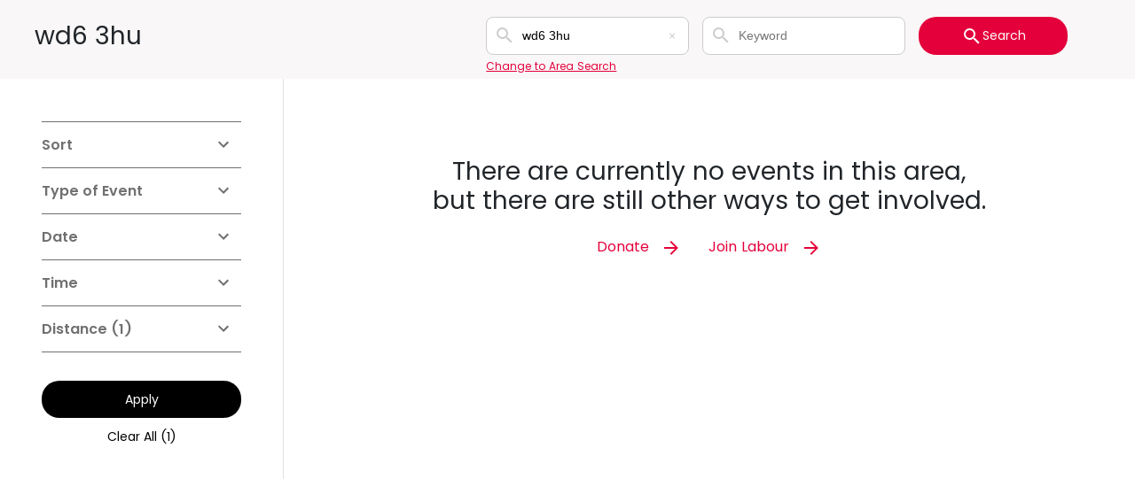

--- FILE ---
content_type: text/html; charset=UTF-8
request_url: https://events.labour.org.uk/results?location=wd6%203hu&distance=2&location_type=postcode&embed=resultsandpanel
body_size: 123634
content:
<!DOCTYPE html>
<html lang="en">

<head>
    <!-- Google Tag Manager -->
<script>(function(w,d,s,l,i){w[l]=w[l]||[];w[l].push({'gtm.start':
new Date().getTime(),event:'gtm.js'});var f=d.getElementsByTagName(s)[0],
j=d.createElement(s),dl=l!='dataLayer'?'&l='+l:'';j.async=true;j.src=
'https://www.googletagmanager.com/gtm.js?id='+i+dl;f.parentNode.insertBefore(j,f);
})(window,document,'script','dataLayer','GTM-5GNNK6M4');</script>
<!-- End Google Tag Manager -->
    <script type="text/javascript">const Ziggy={"url":"https:\/\/events.labour.org.uk","port":null,"defaults":{},"routes":{"dusk.login":{"uri":"_dusk\/login\/{userId}\/{guard?}","methods":["GET","HEAD"],"parameters":["userId","guard"]},"dusk.logout":{"uri":"_dusk\/logout\/{guard?}","methods":["GET","HEAD"],"parameters":["guard"]},"dusk.user":{"uri":"_dusk\/user\/{guard?}","methods":["GET","HEAD"],"parameters":["guard"]},"api.events.index":{"uri":"api\/v2\/results","methods":["GET","HEAD"]},"api.events.show":{"uri":"api\/v2\/event\/{eventID}","methods":["GET","HEAD"],"wheres":{"eventID":"[0-9]+"},"parameters":["eventID"]},"api.events.calendar.index":{"uri":"api\/v2\/event\/{eventID}\/calendar-links","methods":["GET","HEAD"],"wheres":{"eventID":"[0-9]+"},"parameters":["eventID"]},"api.events.rsvp.store":{"uri":"api\/v2\/event\/{eventID}\/rsvp","methods":["POST"],"wheres":{"eventID":"[0-9]+"},"parameters":["eventID"]},"api.events.signin.store":{"uri":"api\/v2\/event\/{eventID}\/signin","methods":["POST"],"wheres":{"eventID":"[0-9]+"},"parameters":["eventID"]},"api.qrcode.show":{"uri":"api\/v2\/qrcode","methods":["GET","HEAD"]},"api.qrcode.event":{"uri":"api\/v2\/qrcode\/event\/{id}.png","methods":["GET","HEAD"],"parameters":["id"]},"home":{"uri":"\/","methods":["GET","HEAD"]},"results":{"uri":"results","methods":["GET","HEAD"]},"event":{"uri":"event\/{eventID}","methods":["GET","HEAD"],"wheres":{"eventID":"[0-9]+"},"parameters":["eventID"]},"event.signin":{"uri":"event\/{eventID}\/signin","methods":["GET","HEAD"],"parameters":["eventID"]},"events.area":{"uri":"events\/{areaSlug}","methods":["GET","HEAD"],"parameters":["areaSlug"]},"events.area.list":{"uri":"events\/{areaSlug}\/list","methods":["GET","HEAD"],"parameters":["areaSlug"]},"map":{"uri":"map","methods":["GET","HEAD"]},"points":{"uri":"points","methods":["GET","HEAD"]},"user":{"uri":"user\/data","methods":["GET","HEAD"]},"login":{"uri":"login","methods":["GET","HEAD"]},"logout":{"uri":"logout","methods":["GET","HEAD"]}}};!function(t,r){"object"==typeof exports&&"undefined"!=typeof module?module.exports=r():"function"==typeof define&&define.amd?define(r):(t||self).route=r()}(this,function(){function t(){try{var r=!Boolean.prototype.valueOf.call(Reflect.construct(Boolean,[],function(){}))}catch(r){}return(t=function(){return!!r})()}function r(t){var r=function(t,r){if("object"!=typeof t||!t)return t;var e=t[Symbol.toPrimitive];if(void 0!==e){var n=e.call(t,"string");if("object"!=typeof n)return n;throw new TypeError("@@toPrimitive must return a primitive value.")}return String(t)}(t);return"symbol"==typeof r?r:String(r)}function e(t,e){for(var n=0;n<e.length;n++){var o=e[n];o.enumerable=o.enumerable||!1,o.configurable=!0,"value"in o&&(o.writable=!0),Object.defineProperty(t,r(o.key),o)}}function n(t,r,n){return r&&e(t.prototype,r),n&&e(t,n),Object.defineProperty(t,"prototype",{writable:!1}),t}function o(){return o=Object.assign?Object.assign.bind():function(t){for(var r=1;r<arguments.length;r++){var e=arguments[r];for(var n in e)Object.prototype.hasOwnProperty.call(e,n)&&(t[n]=e[n])}return t},o.apply(this,arguments)}function i(t){return i=Object.setPrototypeOf?Object.getPrototypeOf.bind():function(t){return t.__proto__||Object.getPrototypeOf(t)},i(t)}function u(t,r){return u=Object.setPrototypeOf?Object.setPrototypeOf.bind():function(t,r){return t.__proto__=r,t},u(t,r)}function f(r){var e="function"==typeof Map?new Map:void 0;return f=function(r){if(null===r||!function(t){try{return-1!==Function.toString.call(t).indexOf("[native code]")}catch(r){return"function"==typeof t}}(r))return r;if("function"!=typeof r)throw new TypeError("Super expression must either be null or a function");if(void 0!==e){if(e.has(r))return e.get(r);e.set(r,n)}function n(){return function(r,e,n){if(t())return Reflect.construct.apply(null,arguments);var o=[null];o.push.apply(o,e);var i=new(r.bind.apply(r,o));return n&&u(i,n.prototype),i}(r,arguments,i(this).constructor)}return n.prototype=Object.create(r.prototype,{constructor:{value:n,enumerable:!1,writable:!0,configurable:!0}}),u(n,r)},f(r)}var a=String.prototype.replace,c=/%20/g,l="RFC3986",s={default:l,formatters:{RFC1738:function(t){return a.call(t,c,"+")},RFC3986:function(t){return String(t)}},RFC1738:"RFC1738",RFC3986:l},v=Object.prototype.hasOwnProperty,p=Array.isArray,y=function(){for(var t=[],r=0;r<256;++r)t.push("%"+((r<16?"0":"")+r.toString(16)).toUpperCase());return t}(),d=function(t,r){for(var e=r&&r.plainObjects?Object.create(null):{},n=0;n<t.length;++n)void 0!==t[n]&&(e[n]=t[n]);return e},b={arrayToObject:d,assign:function(t,r){return Object.keys(r).reduce(function(t,e){return t[e]=r[e],t},t)},combine:function(t,r){return[].concat(t,r)},compact:function(t){for(var r=[{obj:{o:t},prop:"o"}],e=[],n=0;n<r.length;++n)for(var o=r[n],i=o.obj[o.prop],u=Object.keys(i),f=0;f<u.length;++f){var a=u[f],c=i[a];"object"==typeof c&&null!==c&&-1===e.indexOf(c)&&(r.push({obj:i,prop:a}),e.push(c))}return function(t){for(;t.length>1;){var r=t.pop(),e=r.obj[r.prop];if(p(e)){for(var n=[],o=0;o<e.length;++o)void 0!==e[o]&&n.push(e[o]);r.obj[r.prop]=n}}}(r),t},decode:function(t,r,e){var n=t.replace(/\+/g," ");if("iso-8859-1"===e)return n.replace(/%[0-9a-f]{2}/gi,unescape);try{return decodeURIComponent(n)}catch(t){return n}},encode:function(t,r,e,n,o){if(0===t.length)return t;var i=t;if("symbol"==typeof t?i=Symbol.prototype.toString.call(t):"string"!=typeof t&&(i=String(t)),"iso-8859-1"===e)return escape(i).replace(/%u[0-9a-f]{4}/gi,function(t){return"%26%23"+parseInt(t.slice(2),16)+"%3B"});for(var u="",f=0;f<i.length;++f){var a=i.charCodeAt(f);45===a||46===a||95===a||126===a||a>=48&&a<=57||a>=65&&a<=90||a>=97&&a<=122||o===s.RFC1738&&(40===a||41===a)?u+=i.charAt(f):a<128?u+=y[a]:a<2048?u+=y[192|a>>6]+y[128|63&a]:a<55296||a>=57344?u+=y[224|a>>12]+y[128|a>>6&63]+y[128|63&a]:(a=65536+((1023&a)<<10|1023&i.charCodeAt(f+=1)),u+=y[240|a>>18]+y[128|a>>12&63]+y[128|a>>6&63]+y[128|63&a])}return u},isBuffer:function(t){return!(!t||"object"!=typeof t||!(t.constructor&&t.constructor.isBuffer&&t.constructor.isBuffer(t)))},isRegExp:function(t){return"[object RegExp]"===Object.prototype.toString.call(t)},maybeMap:function(t,r){if(p(t)){for(var e=[],n=0;n<t.length;n+=1)e.push(r(t[n]));return e}return r(t)},merge:function t(r,e,n){if(!e)return r;if("object"!=typeof e){if(p(r))r.push(e);else{if(!r||"object"!=typeof r)return[r,e];(n&&(n.plainObjects||n.allowPrototypes)||!v.call(Object.prototype,e))&&(r[e]=!0)}return r}if(!r||"object"!=typeof r)return[r].concat(e);var o=r;return p(r)&&!p(e)&&(o=d(r,n)),p(r)&&p(e)?(e.forEach(function(e,o){if(v.call(r,o)){var i=r[o];i&&"object"==typeof i&&e&&"object"==typeof e?r[o]=t(i,e,n):r.push(e)}else r[o]=e}),r):Object.keys(e).reduce(function(r,o){var i=e[o];return r[o]=v.call(r,o)?t(r[o],i,n):i,r},o)}},h=Object.prototype.hasOwnProperty,g={brackets:function(t){return t+"[]"},comma:"comma",indices:function(t,r){return t+"["+r+"]"},repeat:function(t){return t}},m=Array.isArray,j=String.prototype.split,w=Array.prototype.push,O=function(t,r){w.apply(t,m(r)?r:[r])},E=Date.prototype.toISOString,S=s.default,R={addQueryPrefix:!1,allowDots:!1,charset:"utf-8",charsetSentinel:!1,delimiter:"&",encode:!0,encoder:b.encode,encodeValuesOnly:!1,format:S,formatter:s.formatters[S],indices:!1,serializeDate:function(t){return E.call(t)},skipNulls:!1,strictNullHandling:!1},k=function t(r,e,n,o,i,u,f,a,c,l,s,v,p,y){var d,h=r;if("function"==typeof f?h=f(e,h):h instanceof Date?h=l(h):"comma"===n&&m(h)&&(h=b.maybeMap(h,function(t){return t instanceof Date?l(t):t})),null===h){if(o)return u&&!p?u(e,R.encoder,y,"key",s):e;h=""}if("string"==typeof(d=h)||"number"==typeof d||"boolean"==typeof d||"symbol"==typeof d||"bigint"==typeof d||b.isBuffer(h)){if(u){var g=p?e:u(e,R.encoder,y,"key",s);if("comma"===n&&p){for(var w=j.call(String(h),","),E="",S=0;S<w.length;++S)E+=(0===S?"":",")+v(u(w[S],R.encoder,y,"value",s));return[v(g)+"="+E]}return[v(g)+"="+v(u(h,R.encoder,y,"value",s))]}return[v(e)+"="+v(String(h))]}var k,T=[];if(void 0===h)return T;if("comma"===n&&m(h))k=[{value:h.length>0?h.join(",")||null:void 0}];else if(m(f))k=f;else{var x=Object.keys(h);k=a?x.sort(a):x}for(var N=0;N<k.length;++N){var C=k[N],$="object"==typeof C&&void 0!==C.value?C.value:h[C];if(!i||null!==$){var A=m(h)?"function"==typeof n?n(e,C):e:e+(c?"."+C:"["+C+"]");O(T,t($,A,n,o,i,u,f,a,c,l,s,v,p,y))}}return T},T=Object.prototype.hasOwnProperty,x=Array.isArray,N={allowDots:!1,allowPrototypes:!1,arrayLimit:20,charset:"utf-8",charsetSentinel:!1,comma:!1,decoder:b.decode,delimiter:"&",depth:5,ignoreQueryPrefix:!1,interpretNumericEntities:!1,parameterLimit:1e3,parseArrays:!0,plainObjects:!1,strictNullHandling:!1},C=function(t){return t.replace(/&#(\d+);/g,function(t,r){return String.fromCharCode(parseInt(r,10))})},$=function(t,r){return t&&"string"==typeof t&&r.comma&&t.indexOf(",")>-1?t.split(","):t},A=function(t,r,e,n){if(t){var o=e.allowDots?t.replace(/\.([^.[]+)/g,"[$1]"):t,i=/(\[[^[\]]*])/g,u=e.depth>0&&/(\[[^[\]]*])/.exec(o),f=u?o.slice(0,u.index):o,a=[];if(f){if(!e.plainObjects&&T.call(Object.prototype,f)&&!e.allowPrototypes)return;a.push(f)}for(var c=0;e.depth>0&&null!==(u=i.exec(o))&&c<e.depth;){if(c+=1,!e.plainObjects&&T.call(Object.prototype,u[1].slice(1,-1))&&!e.allowPrototypes)return;a.push(u[1])}return u&&a.push("["+o.slice(u.index)+"]"),function(t,r,e,n){for(var o=n?r:$(r,e),i=t.length-1;i>=0;--i){var u,f=t[i];if("[]"===f&&e.parseArrays)u=[].concat(o);else{u=e.plainObjects?Object.create(null):{};var a="["===f.charAt(0)&&"]"===f.charAt(f.length-1)?f.slice(1,-1):f,c=parseInt(a,10);e.parseArrays||""!==a?!isNaN(c)&&f!==a&&String(c)===a&&c>=0&&e.parseArrays&&c<=e.arrayLimit?(u=[])[c]=o:"__proto__"!==a&&(u[a]=o):u={0:o}}o=u}return o}(a,r,e,n)}},D=function(t,r){var e=function(t){if(!t)return N;if(null!=t.decoder&&"function"!=typeof t.decoder)throw new TypeError("Decoder has to be a function.");if(void 0!==t.charset&&"utf-8"!==t.charset&&"iso-8859-1"!==t.charset)throw new TypeError("The charset option must be either utf-8, iso-8859-1, or undefined");return{allowDots:void 0===t.allowDots?N.allowDots:!!t.allowDots,allowPrototypes:"boolean"==typeof t.allowPrototypes?t.allowPrototypes:N.allowPrototypes,arrayLimit:"number"==typeof t.arrayLimit?t.arrayLimit:N.arrayLimit,charset:void 0===t.charset?N.charset:t.charset,charsetSentinel:"boolean"==typeof t.charsetSentinel?t.charsetSentinel:N.charsetSentinel,comma:"boolean"==typeof t.comma?t.comma:N.comma,decoder:"function"==typeof t.decoder?t.decoder:N.decoder,delimiter:"string"==typeof t.delimiter||b.isRegExp(t.delimiter)?t.delimiter:N.delimiter,depth:"number"==typeof t.depth||!1===t.depth?+t.depth:N.depth,ignoreQueryPrefix:!0===t.ignoreQueryPrefix,interpretNumericEntities:"boolean"==typeof t.interpretNumericEntities?t.interpretNumericEntities:N.interpretNumericEntities,parameterLimit:"number"==typeof t.parameterLimit?t.parameterLimit:N.parameterLimit,parseArrays:!1!==t.parseArrays,plainObjects:"boolean"==typeof t.plainObjects?t.plainObjects:N.plainObjects,strictNullHandling:"boolean"==typeof t.strictNullHandling?t.strictNullHandling:N.strictNullHandling}}(r);if(""===t||null==t)return e.plainObjects?Object.create(null):{};for(var n="string"==typeof t?function(t,r){var e,n={},o=(r.ignoreQueryPrefix?t.replace(/^\?/,""):t).split(r.delimiter,Infinity===r.parameterLimit?void 0:r.parameterLimit),i=-1,u=r.charset;if(r.charsetSentinel)for(e=0;e<o.length;++e)0===o[e].indexOf("utf8=")&&("utf8=%E2%9C%93"===o[e]?u="utf-8":"utf8=%26%2310003%3B"===o[e]&&(u="iso-8859-1"),i=e,e=o.length);for(e=0;e<o.length;++e)if(e!==i){var f,a,c=o[e],l=c.indexOf("]="),s=-1===l?c.indexOf("="):l+1;-1===s?(f=r.decoder(c,N.decoder,u,"key"),a=r.strictNullHandling?null:""):(f=r.decoder(c.slice(0,s),N.decoder,u,"key"),a=b.maybeMap($(c.slice(s+1),r),function(t){return r.decoder(t,N.decoder,u,"value")})),a&&r.interpretNumericEntities&&"iso-8859-1"===u&&(a=C(a)),c.indexOf("[]=")>-1&&(a=x(a)?[a]:a),n[f]=T.call(n,f)?b.combine(n[f],a):a}return n}(t,e):t,o=e.plainObjects?Object.create(null):{},i=Object.keys(n),u=0;u<i.length;++u){var f=i[u],a=A(f,n[f],e,"string"==typeof t);o=b.merge(o,a,e)}return b.compact(o)},P=/*#__PURE__*/function(){function t(t,r,e){var n,o;this.name=t,this.definition=r,this.bindings=null!=(n=r.bindings)?n:{},this.wheres=null!=(o=r.wheres)?o:{},this.config=e}var r=t.prototype;return r.matchesUrl=function(t){var r=this;if(!this.definition.methods.includes("GET"))return!1;var e=this.template.replace(/(\/?){([^}?]*)(\??)}/g,function(t,e,n,o){var i,u="(?<"+n+">"+((null==(i=r.wheres[n])?void 0:i.replace(/(^\^)|(\$$)/g,""))||"[^/?]+")+")";return o?"("+e+u+")?":""+e+u}).replace(/^\w+:\/\//,""),n=t.replace(/^\w+:\/\//,"").split("?"),o=n[0],i=n[1],u=new RegExp("^"+e+"/?$").exec(decodeURI(o));if(u){for(var f in u.groups)u.groups[f]="string"==typeof u.groups[f]?decodeURIComponent(u.groups[f]):u.groups[f];return{params:u.groups,query:D(i)}}return!1},r.compile=function(t){var r=this;return this.parameterSegments.length?this.template.replace(/{([^}?]+)(\??)}/g,function(e,n,o){var i,u;if(!o&&[null,void 0].includes(t[n]))throw new Error("Ziggy error: '"+n+"' parameter is required for route '"+r.name+"'.");if(r.wheres[n]&&!new RegExp("^"+(o?"("+r.wheres[n]+")?":r.wheres[n])+"$").test(null!=(u=t[n])?u:""))throw new Error("Ziggy error: '"+n+"' parameter '"+t[n]+"' does not match required format '"+r.wheres[n]+"' for route '"+r.name+"'.");return encodeURI(null!=(i=t[n])?i:"").replace(/%7C/g,"|").replace(/%25/g,"%").replace(/\$/g,"%24")}).replace(this.config.absolute?/(\.[^/]+?)(\/\/)/:/(^)(\/\/)/,"$1/").replace(/\/+$/,""):this.template},n(t,[{key:"template",get:function(){var t=(this.origin+"/"+this.definition.uri).replace(/\/+$/,"");return""===t?"/":t}},{key:"origin",get:function(){return this.config.absolute?this.definition.domain?""+this.config.url.match(/^\w+:\/\//)[0]+this.definition.domain+(this.config.port?":"+this.config.port:""):this.config.url:""}},{key:"parameterSegments",get:function(){var t,r;return null!=(t=null==(r=this.template.match(/{[^}?]+\??}/g))?void 0:r.map(function(t){return{name:t.replace(/{|\??}/g,""),required:!/\?}$/.test(t)}}))?t:[]}}]),t}(),F=/*#__PURE__*/function(t){var r,e;function i(r,e,n,i){var u;if(void 0===n&&(n=!0),(u=t.call(this)||this).t=null!=i?i:"undefined"!=typeof Ziggy?Ziggy:null==globalThis?void 0:globalThis.Ziggy,u.t=o({},u.t,{absolute:n}),r){if(!u.t.routes[r])throw new Error("Ziggy error: route '"+r+"' is not in the route list.");u.i=new P(r,u.t.routes[r],u.t),u.u=u.l(e)}return u}e=t,(r=i).prototype=Object.create(e.prototype),r.prototype.constructor=r,u(r,e);var f=i.prototype;return f.toString=function(){var t=this,r=Object.keys(this.u).filter(function(r){return!t.i.parameterSegments.some(function(t){return t.name===r})}).filter(function(t){return"_query"!==t}).reduce(function(r,e){var n;return o({},r,((n={})[e]=t.u[e],n))},{});return this.i.compile(this.u)+function(t,r){var e,n=t,o=function(t){if(!t)return R;if(null!=t.encoder&&"function"!=typeof t.encoder)throw new TypeError("Encoder has to be a function.");var r=t.charset||R.charset;if(void 0!==t.charset&&"utf-8"!==t.charset&&"iso-8859-1"!==t.charset)throw new TypeError("The charset option must be either utf-8, iso-8859-1, or undefined");var e=s.default;if(void 0!==t.format){if(!h.call(s.formatters,t.format))throw new TypeError("Unknown format option provided.");e=t.format}var n=s.formatters[e],o=R.filter;return("function"==typeof t.filter||m(t.filter))&&(o=t.filter),{addQueryPrefix:"boolean"==typeof t.addQueryPrefix?t.addQueryPrefix:R.addQueryPrefix,allowDots:void 0===t.allowDots?R.allowDots:!!t.allowDots,charset:r,charsetSentinel:"boolean"==typeof t.charsetSentinel?t.charsetSentinel:R.charsetSentinel,delimiter:void 0===t.delimiter?R.delimiter:t.delimiter,encode:"boolean"==typeof t.encode?t.encode:R.encode,encoder:"function"==typeof t.encoder?t.encoder:R.encoder,encodeValuesOnly:"boolean"==typeof t.encodeValuesOnly?t.encodeValuesOnly:R.encodeValuesOnly,filter:o,format:e,formatter:n,serializeDate:"function"==typeof t.serializeDate?t.serializeDate:R.serializeDate,skipNulls:"boolean"==typeof t.skipNulls?t.skipNulls:R.skipNulls,sort:"function"==typeof t.sort?t.sort:null,strictNullHandling:"boolean"==typeof t.strictNullHandling?t.strictNullHandling:R.strictNullHandling}}(r);"function"==typeof o.filter?n=(0,o.filter)("",n):m(o.filter)&&(e=o.filter);var i=[];if("object"!=typeof n||null===n)return"";var u=g[r&&r.arrayFormat in g?r.arrayFormat:r&&"indices"in r?r.indices?"indices":"repeat":"indices"];e||(e=Object.keys(n)),o.sort&&e.sort(o.sort);for(var f=0;f<e.length;++f){var a=e[f];o.skipNulls&&null===n[a]||O(i,k(n[a],a,u,o.strictNullHandling,o.skipNulls,o.encode?o.encoder:null,o.filter,o.sort,o.allowDots,o.serializeDate,o.format,o.formatter,o.encodeValuesOnly,o.charset))}var c=i.join(o.delimiter),l=!0===o.addQueryPrefix?"?":"";return o.charsetSentinel&&(l+="iso-8859-1"===o.charset?"utf8=%26%2310003%3B&":"utf8=%E2%9C%93&"),c.length>0?l+c:""}(o({},r,this.u._query),{addQueryPrefix:!0,arrayFormat:"indices",encodeValuesOnly:!0,skipNulls:!0,encoder:function(t,r){return"boolean"==typeof t?Number(t):r(t)}})},f.v=function(t){var r=this;t?this.t.absolute&&t.startsWith("/")&&(t=this.p().host+t):t=this.h();var e={},n=Object.entries(this.t.routes).find(function(n){return e=new P(n[0],n[1],r.t).matchesUrl(t)})||[void 0,void 0];return o({name:n[0]},e,{route:n[1]})},f.h=function(){var t=this.p(),r=t.pathname,e=t.search;return(this.t.absolute?t.host+r:r.replace(this.t.url.replace(/^\w*:\/\/[^/]+/,""),"").replace(/^\/+/,"/"))+e},f.current=function(t,r){var e=this.v(),n=e.name,i=e.params,u=e.query,f=e.route;if(!t)return n;var a=new RegExp("^"+t.replace(/\./g,"\\.").replace(/\*/g,".*")+"$").test(n);if([null,void 0].includes(r)||!a)return a;var c=new P(n,f,this.t);r=this.l(r,c);var l=o({},i,u);return!(!Object.values(r).every(function(t){return!t})||Object.values(l).some(function(t){return void 0!==t}))||function t(r,e){return Object.entries(r).every(function(r){var n=r[0],o=r[1];return Array.isArray(o)&&Array.isArray(e[n])?o.every(function(t){return e[n].includes(t)}):"object"==typeof o&&"object"==typeof e[n]&&null!==o&&null!==e[n]?t(o,e[n]):e[n]==o})}(r,l)},f.p=function(){var t,r,e,n,o,i,u="undefined"!=typeof window?window.location:{},f=u.host,a=u.pathname,c=u.search;return{host:null!=(t=null==(r=this.t.location)?void 0:r.host)?t:void 0===f?"":f,pathname:null!=(e=null==(n=this.t.location)?void 0:n.pathname)?e:void 0===a?"":a,search:null!=(o=null==(i=this.t.location)?void 0:i.search)?o:void 0===c?"":c}},f.has=function(t){return Object.keys(this.t.routes).includes(t)},f.l=function(t,r){var e=this;void 0===t&&(t={}),void 0===r&&(r=this.i),null!=t||(t={}),t=["string","number"].includes(typeof t)?[t]:t;var n=r.parameterSegments.filter(function(t){return!e.t.defaults[t.name]});if(Array.isArray(t))t=t.reduce(function(t,r,e){var i,u;return o({},t,n[e]?((i={})[n[e].name]=r,i):"object"==typeof r?r:((u={})[r]="",u))},{});else if(1===n.length&&!t[n[0].name]&&(t.hasOwnProperty(Object.values(r.bindings)[0])||t.hasOwnProperty("id"))){var i;(i={})[n[0].name]=t,t=i}return o({},this.m(r),this.j(t,r))},f.m=function(t){var r=this;return t.parameterSegments.filter(function(t){return r.t.defaults[t.name]}).reduce(function(t,e,n){var i,u=e.name;return o({},t,((i={})[u]=r.t.defaults[u],i))},{})},f.j=function(t,r){var e=r.bindings,n=r.parameterSegments;return Object.entries(t).reduce(function(t,r){var i,u,f=r[0],a=r[1];if(!a||"object"!=typeof a||Array.isArray(a)||!n.some(function(t){return t.name===f}))return o({},t,((u={})[f]=a,u));if(!a.hasOwnProperty(e[f])){if(!a.hasOwnProperty("id"))throw new Error("Ziggy error: object passed as '"+f+"' parameter is missing route model binding key '"+e[f]+"'.");e[f]="id"}return o({},t,((i={})[f]=a[e[f]],i))},{})},f.valueOf=function(){return this.toString()},n(i,[{key:"params",get:function(){var t=this.v();return o({},t.params,t.query)}},{key:"routeParams",get:function(){return this.v().params}},{key:"queryParams",get:function(){return this.v().query}}]),i}(/*#__PURE__*/f(String));return function(t,r,e,n){var o=new F(t,r,e,n);return t?o.toString():o}});
</script>    <meta charset="utf-8">
    <meta http-equiv="X-UA-Compatible" content="IE=edge">
    <meta name="viewport" content="width=device-width, initial-scale=1">
    <meta name="csrf-token" content="WCO6QtptX8P2NAOswugTznbysQn817r6QBD12y1F">
    <title>Find a Labour campaign event near me | Labour Events</title>
    <link href="/css/v2/app.css?id=ed7a9ba5251fe02058dbc35903bd05f3" rel="stylesheet">

    <meta property="og:type" content="website"/>
    <meta property="og:site_name" content="Labour Campaign Events"/>
    <meta property="og:url" content="http://events.labour.org.uk/results"/>
    <meta property="og:image" content="https://events.labour.org.uk/images/events-page-social-share-2024.png"/>
    <meta property="fb:app_id" content="232346260442115"/>
    <meta name="twitter:image" content="https://events.labour.org.uk/images/events-page-social-share-2024.png"/>
        <meta name="description" content="Find a local Labour campaigning event near you."/>
    <meta property="og:description" content="Find a local Labour campaigning event near you."/>
    <meta property="og:title" content="Find a Labour campaign event near me"/>
    <meta name="twitter:card" content="summary_large_image"/>
    <meta name="twitter:site" content="@uklabour"/>
    <meta name="twitter:creator" content="@UKLabour"/>
    <meta name="twitter:domain" content="labour.org.uk"/>
    <meta name="viewport" content="width=device-width, initial-scale=1.0"/>
    <meta name="HandheldFriendly" content="true"/>

    <link rel="preload" href="/js/app.js?id=1018df53980d758906e3200528c18343" as="script">

     <script>
        window.csrfToken = document.querySelector('meta[name="csrf-token"]').content;
        window.auth = {
          loginUrl: "https://labour-auth-service-981da2c4928e.herokuapp.com?response_type=code&client_id=hQNOKa20wWRnaJpmVzZhBR1s9Z6gP5om&redirect_uri=https://events.labour.org.uk/login&scope=openid%20email%20roles%20crmcontact",
          isLoggedIn: false,
        };
        window.branding = "default"
        window.rsvp_prefill = [];
    </script>
</head>

<body>
    <!-- Google Tag Manager (noscript) -->
<noscript><iframe src="https://www.googletagmanager.com/ns.html?id=GTM-5GNNK6M4"
height="0" width="0" style="display:none;visibility:hidden"></iframe></noscript>
<!-- End Google Tag Manager (noscript) -->
        <div id="app-v2"></div>
    <script data-cfasync=“false”> 
        if(window.branding==='polling-day') {
            (function(w,i,s,e){window[w]=window[w]||function(){(window[w].q=window[w].q||[]).push(arguments)};window[w].l=Date.now();s=document.createElement('script');e=document.getElementsByTagName('script')[0];s.defer=1;s.src=i;e.parentNode.insertBefore(s, e)})('wisepops', 'https://wisepops.net/loader.js?v=2&h=vT9bXrJrB3');
        }
    </script>
</body>

<script>window.configValues = window.configValues || {};configValues.categoriesMap = [{"id":1,"name":"Canvassing","colour":"#e4003b","group":"Campaigning","privacyNoticeSlug":"volunteers-privacy-notice"},{"id":1588,"name":"Phonebanking","colour":"#065042","group":"Campaigning","privacyNoticeSlug":"volunteers-privacy-notice"},{"id":1589,"name":"Leafleting","colour":"#f9aa4a","group":"Campaigning","privacyNoticeSlug":"volunteers-privacy-notice"},{"id":1590,"name":"Street stall","colour":"#2687a7","group":"Campaigning","privacyNoticeSlug":"volunteers-privacy-notice"},{"id":9,"name":"Polling Day Campaign Centre","colour":"#934a94","group":"Campaigning","privacyNoticeSlug":"volunteers-privacy-notice"},{"id":1649,"name":"Battleground Trip","colour":"#934a94","group":"Campaigning","privacyNoticeSlug":"volunteers-privacy-notice"},{"id":1591,"name":"Campaign Prep & Admin","colour":"#338FD4","group":"Campaigning","privacyNoticeSlug":"volunteers-privacy-notice"},{"id":2,"name":"Members' Meeting","colour":"#454545","group":"Events","privacyNoticeSlug":"conference-and-events-privacy-notice"},{"id":3,"name":"Rally or Speech","colour":"#ff6f43","group":"Events","privacyNoticeSlug":"conference-and-events-privacy-notice"},{"id":1592,"name":"Fundraiser","colour":"#121561f","group":"Events","privacyNoticeSlug":"conference-and-events-privacy-notice"},{"id":1565,"name":"Social Event","colour":"#7c1b58","group":"Events","privacyNoticeSlug":"conference-and-events-privacy-notice"},{"id":11,"name":"Training (online)","colour":"#0a1b2a","group":"Training","privacyNoticeSlug":"labour-party-training-privacy-notice"},{"id":5,"name":"Training (in person)","colour":"#FF94CE","group":"Training","privacyNoticeSlug":"labour-party-training-privacy-notice"},{"id":10,"name":"Conference","colour":"#e33b7f","group":"Conference","privacyNoticeSlug":"conference-and-events-privacy-notice"},{"id":4,"name":"Surgery","colour":"#81cdbf","group":"Surgery","privacyNoticeSlug":"conference-and-events-privacy-notice"},{"id":1658,"name":"National NPF Event","colour":"#ff6f43","group":"Events","privacyNoticeSlug":"conference-and-events-privacy-notice"},{"id":1659,"name":"Local NPF Event","colour":"#ff6f43","group":"Events","privacyNoticeSlug":"conference-and-events-privacy-notice"}];configValues.baseUrl = "https:\/\/events.labour.org.uk";configValues.validDistances = [5,10,25,50];configValues.defaultDistance = "25";configValues.entities = [{"name":"Eastern Region","id":"LR_E12000006"},{"name":"East Midlands Region","id":"LR_E12000004"},{"name":"Head Office Region","id":"LP_01000001"},{"name":"International Region","id":"LI_99"},{"name":"London Region","id":"LR_XREG00001"},{"name":"North Region","id":"LR_E12000001"},{"name":"Northern Ireland Region","id":"N07000001"},{"name":"North West Region","id":"LR_E12000002"},{"name":"Scotland Region","id":"LR_S15000001"},{"name":"South East Region","id":"LR_E12000008"},{"name":"South West Region","id":"LR_E12000009"},{"name":"Wales Region","id":"LR_W08000001"},{"name":"West Midlands Region","id":"LR_E12000005"},{"name":"Yorkshire and Humber Region","id":"LR_E12000003"},{"name":"Mid and West Wales","id":"W10000006"},{"name":"North Wales","id":"W10000001"},{"name":"South Wales Central","id":"W10000007"},{"name":"South Wales East","id":"W10000008"},{"name":"South Wales West","id":"W10000009"},{"name":"Central Scotland and Lothians West","id":"XSR20260001"},{"name":"Edinburgh and Lothians East","id":"XSR20260002"},{"name":"Glasgow","id":"XSR20260003"},{"name":"Highlands and Islands","id":"XSR20260004"},{"name":"Mid Scotland and Fife","id":"XSR20260005"},{"name":"North East Scotland","id":"XSR20260006"},{"name":"South Scotland","id":"XSR20260007"},{"name":"West Scotland","id":"XSR20260008"},{"name":"Cambridgeshire and Peterborough","id":"E47000008"},{"name":"East Midlands","id":"E47000013"},{"name":"Greater Manchester","id":"E47000001"},{"name":"Liverpool City Region","id":"E47000004"},{"name":"North East","id":"E47000014"},{"name":"South Yorkshire","id":"E47000002"},{"name":"Tees Valley","id":"E47000006"},{"name":"West Midlands","id":"E47000007"},{"name":"West of England","id":"E47000009"},{"name":"West Yorkshire","id":"E47000003"},{"name":"York and North Yorkshire","id":"E47000012"},{"name":"Aberafan Maesteg","id":"W07000081"},{"name":"Aberdeen North","id":"S14000060"},{"name":"Aberdeenshire North and Moray East","id":"S14000062"},{"name":"Aberdeen South","id":"S14000061"},{"name":"Airdrie and Shotts","id":"S14000063"},{"name":"Aldershot","id":"E14001063"},{"name":"Aldridge-Brownhills","id":"E14001064"},{"name":"Alloa and Grangemouth","id":"S14000064"},{"name":"Altrincham and Sale West","id":"E14001065"},{"name":"Alyn and Deeside","id":"W07000082"},{"name":"Amber Valley","id":"E14001066"},{"name":"Angus and Perthshire Glens","id":"S14000065"},{"name":"Arbroath and Broughty Ferry","id":"S14000066"},{"name":"Argyll, Bute and South Lochaber","id":"S14000067"},{"name":"Arundel and South Downs","id":"E14001067"},{"name":"Ashfield","id":"E14001068"},{"name":"Ashford","id":"E14001069"},{"name":"Ashton-under-Lyne","id":"E14001070"},{"name":"Aylesbury","id":"E14001071"},{"name":"Ayr, Carrick and Cumnock","id":"S14000107"},{"name":"Banbury","id":"E14001072"},{"name":"Bangor Aberconwy","id":"W07000083"},{"name":"Barking","id":"E14001073"},{"name":"Barnsley North","id":"E14001074"},{"name":"Barnsley South","id":"E14001075"},{"name":"Barrow and Furness","id":"E14001076"},{"name":"Basildon and Billericay","id":"E14001077"},{"name":"Basingstoke","id":"E14001078"},{"name":"Bassetlaw","id":"E14001079"},{"name":"Bath","id":"E14001080"},{"name":"Bathgate and Linlithgow","id":"S14000068"},{"name":"Battersea","id":"E14001081"},{"name":"Beaconsfield","id":"E14001082"},{"name":"Beckenham and Penge","id":"E14001083"},{"name":"Bedford","id":"E14001084"},{"name":"Belfast East","id":"NF9000015"},{"name":"Belfast North","id":"NF9000005"},{"name":"Belfast South and Mid Down","id":"NF9000017"},{"name":"Belfast West","id":"NF9000016"},{"name":"Bermondsey and Old Southwark","id":"E14001085"},{"name":"Berwickshire, Roxburgh and Selkirk","id":"S14000108"},{"name":"Bethnal Green and Stepney","id":"E14001086"},{"name":"Beverley and Holderness","id":"E14001087"},{"name":"Bexhill and Battle","id":"E14001088"},{"name":"Bexleyheath and Crayford","id":"E14001089"},{"name":"Bicester and Woodstock","id":"E14001090"},{"name":"Birkenhead","id":"E14001091"},{"name":"Birmingham Edgbaston","id":"E14001092"},{"name":"Birmingham Erdington","id":"E14001093"},{"name":"Birmingham Hall Green and Moseley","id":"E14001094"},{"name":"Birmingham Hodge Hill and Solihull North","id":"E14001095"},{"name":"Birmingham Ladywood","id":"E14001096"},{"name":"Birmingham Northfield","id":"E14001097"},{"name":"Birmingham Perry Barr","id":"E14001098"},{"name":"Birmingham Selly Oak","id":"E14001099"},{"name":"Birmingham Yardley","id":"E14001100"},{"name":"Bishop Auckland","id":"E14001101"},{"name":"Blackburn","id":"E14001102"},{"name":"Blackley and Middleton South","id":"E14001103"},{"name":"Blackpool North and Fleetwood","id":"E14001104"},{"name":"Blackpool South","id":"E14001105"},{"name":"Blaenau Gwent and Rhymney","id":"W07000084"},{"name":"Blaydon and Consett","id":"E14001106"},{"name":"Blyth and Ashington","id":"E14001107"},{"name":"Bognor Regis and Littlehampton","id":"E14001108"},{"name":"Bolsover","id":"E14001109"},{"name":"Bolton North East","id":"E14001110"},{"name":"Bolton South and Walkden","id":"E14001111"},{"name":"Bolton West","id":"E14001112"},{"name":"Bootle","id":"E14001113"},{"name":"Boston and Skegness","id":"E14001114"},{"name":"Bournemouth East","id":"E14001115"},{"name":"Bournemouth West","id":"E14001116"},{"name":"Bracknell","id":"E14001117"},{"name":"Bradford East","id":"E14001118"},{"name":"Bradford South","id":"E14001119"},{"name":"Bradford West","id":"E14001120"},{"name":"Braintree","id":"E14001121"},{"name":"Brecon, Radnor and Cwm Tawe","id":"W07000085"},{"name":"Brent East","id":"E14001122"},{"name":"Brentford and Isleworth","id":"E14001124"},{"name":"Brent West","id":"E14001123"},{"name":"Brentwood and Ongar","id":"E14001125"},{"name":"Bridgend","id":"W07000086"},{"name":"Bridgwater","id":"E14001126"},{"name":"Bridlington and The Wolds","id":"E14001127"},{"name":"Brigg and Immingham","id":"E14001128"},{"name":"Brighton Kemptown and Peacehaven","id":"E14001129"},{"name":"Brighton Pavilion","id":"E14001130"},{"name":"Bristol Central","id":"E14001131"},{"name":"Bristol East","id":"E14001132"},{"name":"Bristol North East","id":"E14001133"},{"name":"Bristol North West","id":"E14001134"},{"name":"Bristol South","id":"E14001135"},{"name":"Broadland and Fakenham","id":"E14001136"},{"name":"Bromley and Biggin Hill","id":"E14001137"},{"name":"Bromsgrove","id":"E14001138"},{"name":"Broxbourne","id":"E14001139"},{"name":"Broxtowe","id":"E14001140"},{"name":"Buckingham and Bletchley","id":"E14001141"},{"name":"Burnley","id":"E14001142"},{"name":"Burton and Uttoxeter","id":"E14001143"},{"name":"Bury North","id":"E14001144"},{"name":"Bury South","id":"E14001145"},{"name":"Bury St Edmunds and Stowmarket","id":"E14001146"},{"name":"Caerfyrddin","id":"W07000087"},{"name":"Caerphilly","id":"W07000088"},{"name":"Caithness, Sutherland and Easter Ross","id":"S14000069"},{"name":"Calder Valley","id":"E14001147"},{"name":"Camborne and Redruth","id":"E14001148"},{"name":"Cambridge","id":"E14001149"},{"name":"Cannock Chase","id":"E14001150"},{"name":"Canterbury","id":"E14001151"},{"name":"Cardiff East","id":"W07000089"},{"name":"Cardiff North","id":"W07000090"},{"name":"Cardiff South and Penarth","id":"W07000091"},{"name":"Cardiff West","id":"W07000092"},{"name":"Carlisle","id":"E14001152"},{"name":"Carshalton and Wallington","id":"E14001153"},{"name":"Castle Point","id":"E14001154"},{"name":"Central Ayrshire","id":"S14000109"},{"name":"Central Devon","id":"E14001155"},{"name":"Central Suffolk and North Ipswich","id":"E14001156"},{"name":"Ceredigion Preseli","id":"W07000093"},{"name":"Chatham and Aylesford","id":"E14001157"},{"name":"Cheadle","id":"E14001158"},{"name":"Chelmsford","id":"E14001159"},{"name":"Chelsea and Fulham","id":"E14001160"},{"name":"Cheltenham","id":"E14001161"},{"name":"Chesham and Amersham","id":"E14001162"},{"name":"Chesterfield","id":"E14001165"},{"name":"Chester North and Neston","id":"E14001163"},{"name":"Chester South and Eddisbury","id":"E14001164"},{"name":"Chichester","id":"E14001166"},{"name":"Chingford and Woodford Green","id":"E14001167"},{"name":"Chippenham","id":"E14001168"},{"name":"Chipping Barnet","id":"E14001169"},{"name":"Chorley","id":"E14001170"},{"name":"Christchurch","id":"E14001171"},{"name":"Cities of London and Westminster","id":"E14001172"},{"name":"City of Durham","id":"E14001173"},{"name":"Clacton","id":"E14001174"},{"name":"Clapham and Brixton Hill","id":"E14001175"},{"name":"Clwyd East","id":"W07000094"},{"name":"Clwyd North","id":"W07000095"},{"name":"Coatbridge and Bellshill","id":"S14000070"},{"name":"Colchester","id":"E14001176"},{"name":"Colne Valley","id":"E14001177"},{"name":"Congleton","id":"E14001178"},{"name":"Corby and East Northamptonshire","id":"E14001179"},{"name":"Coventry East","id":"E14001180"},{"name":"Coventry North West","id":"E14001181"},{"name":"Coventry South","id":"E14001182"},{"name":"Cowdenbeath and Kirkcaldy","id":"S14000071"},{"name":"Cramlington and Killingworth","id":"E14001183"},{"name":"Crawley","id":"E14001184"},{"name":"Crewe and Nantwich","id":"E14001185"},{"name":"Croydon East","id":"E14001186"},{"name":"Croydon South","id":"E14001187"},{"name":"Croydon West","id":"E14001188"},{"name":"Cumbernauld and Kirkintilloch","id":"S14000072"},{"name":"Dagenham and Rainham","id":"E14001189"},{"name":"Darlington","id":"E14001190"},{"name":"Dartford","id":"E14001191"},{"name":"Daventry","id":"E14001192"},{"name":"Derby North","id":"E14001193"},{"name":"Derbyshire Dales","id":"E14001195"},{"name":"Derby South","id":"E14001194"},{"name":"Dewsbury and Batley","id":"E14001196"},{"name":"Didcot and Wantage","id":"E14001197"},{"name":"Doncaster Central","id":"E14001198"},{"name":"Doncaster East and the Isle of Axholme","id":"E14001199"},{"name":"Doncaster North","id":"E14001200"},{"name":"Dorking and Horley","id":"E14001201"},{"name":"Dover and Deal","id":"E14001202"},{"name":"Droitwich and Evesham","id":"E14001203"},{"name":"Dudley","id":"E14001204"},{"name":"Dulwich and West Norwood","id":"E14001205"},{"name":"Dumfries and Galloway","id":"S14000073"},{"name":"Dumfriesshire, Clydesdale and Tweeddale","id":"S14000074"},{"name":"Dundee Central","id":"S14000075"},{"name":"Dunfermline and Dollar","id":"S14000076"},{"name":"Dunstable and Leighton Buzzard","id":"E14001206"},{"name":"Dwyfor Meirionnydd","id":"W07000096"},{"name":"Ealing Central and Acton","id":"E14001207"},{"name":"Ealing North","id":"E14001208"},{"name":"Ealing Southall","id":"E14001209"},{"name":"Earley and Woodley","id":"E14001210"},{"name":"Easington","id":"E14001211"},{"name":"East Antrim","id":"NF9000001"},{"name":"Eastbourne","id":"E14001219"},{"name":"East Grinstead and Uckfield","id":"E14001212"},{"name":"East Ham","id":"E14001213"},{"name":"East Hampshire","id":"E14001214"},{"name":"East Kilbride and Strathaven","id":"S14000077"},{"name":"Eastleigh","id":"E14001220"},{"name":"East Londonderry","id":"NF9000006"},{"name":"East Renfrewshire","id":"S14000021"},{"name":"East Surrey","id":"E14001215"},{"name":"East Thanet","id":"E14001216"},{"name":"East Wiltshire","id":"E14001217"},{"name":"East Worthing and Shoreham","id":"E14001218"},{"name":"Edinburgh East and Musselburgh","id":"S14000078"},{"name":"Edinburgh North and Leith","id":"S14000079"},{"name":"Edinburgh South","id":"S14000080"},{"name":"Edinburgh South West","id":"S14000081"},{"name":"Edinburgh West","id":"S14000082"},{"name":"Edmonton and Winchmore Hill","id":"E14001221"},{"name":"Ellesmere Port and Bromborough","id":"E14001222"},{"name":"Eltham and Chislehurst","id":"E14001223"},{"name":"Ely and East Cambridgeshire","id":"E14001224"},{"name":"Enfield North","id":"E14001225"},{"name":"Epping Forest","id":"E14001226"},{"name":"Epsom and Ewell","id":"E14001227"},{"name":"Erewash","id":"E14001228"},{"name":"Erith and Thamesmead","id":"E14001229"},{"name":"Esher and Walton","id":"E14001230"},{"name":"Exeter","id":"E14001231"},{"name":"Exmouth and Exeter East","id":"E14001232"},{"name":"Falkirk","id":"S14000083"},{"name":"Fareham and Waterlooville","id":"E14001233"},{"name":"Farnham and Bordon","id":"E14001234"},{"name":"Faversham and Mid Kent","id":"E14001235"},{"name":"Feltham and Heston","id":"E14001236"},{"name":"Fermanagh and South Tyrone","id":"NF9000011"},{"name":"Filton and Bradley Stoke","id":"E14001237"},{"name":"Finchley and Golders Green","id":"E14001238"},{"name":"Folkestone and Hythe","id":"E14001239"},{"name":"Forest of Dean","id":"E14001240"},{"name":"Foyle","id":"NF9000008"},{"name":"Frome and East Somerset","id":"E14001241"},{"name":"Fylde","id":"E14001242"},{"name":"Gainsborough","id":"E14001243"},{"name":"Gateshead Central and Whickham","id":"E14001244"},{"name":"Gedling","id":"E14001245"},{"name":"Gillingham and Rainham","id":"E14001246"},{"name":"Glasgow East","id":"S14000084"},{"name":"Glasgow North","id":"S14000085"},{"name":"Glasgow North East","id":"S14000086"},{"name":"Glasgow South","id":"S14000087"},{"name":"Glasgow South West","id":"S14000088"},{"name":"Glasgow West","id":"S14000089"},{"name":"Glastonbury and Somerton","id":"E14001247"},{"name":"Glenrothes and Mid Fife","id":"S14000090"},{"name":"Gloucester","id":"E14001248"},{"name":"Godalming and Ash","id":"E14001249"},{"name":"Goole and Pocklington","id":"E14001250"},{"name":"Gordon and Buchan","id":"S14000091"},{"name":"Gorton and Denton","id":"E14001251"},{"name":"Gosport","id":"E14001252"},{"name":"Gower","id":"W07000097"},{"name":"Grantham and Bourne","id":"E14001253"},{"name":"Gravesham","id":"E14001254"},{"name":"Great Grimsby and Cleethorpes","id":"E14001255"},{"name":"Great Yarmouth","id":"E14001256"},{"name":"Greenwich and Woolwich","id":"E14001257"},{"name":"Guildford","id":"E14001258"},{"name":"Hackney North and Stoke Newington","id":"E14001259"},{"name":"Hackney South and Shoreditch","id":"E14001260"},{"name":"Halesowen","id":"E14001261"},{"name":"Halifax","id":"E14001262"},{"name":"Hamble Valley","id":"E14001263"},{"name":"Hamilton and Clyde Valley","id":"S14000092"},{"name":"Hammersmith and Chiswick","id":"E14001264"},{"name":"Hampstead and Highgate","id":"E14001265"},{"name":"Harborough, Oadby and Wigston","id":"E14001266"},{"name":"Harlow","id":"E14001267"},{"name":"Harpenden and Berkhamsted","id":"E14001268"},{"name":"Harrogate and Knaresborough","id":"E14001269"},{"name":"Harrow East","id":"E14001270"},{"name":"Harrow West","id":"E14001271"},{"name":"Hartlepool","id":"E14001272"},{"name":"Harwich and North Essex","id":"E14001273"},{"name":"Hastings and Rye","id":"E14001274"},{"name":"Havant","id":"E14001275"},{"name":"Hayes and Harlington","id":"E14001276"},{"name":"Hazel Grove","id":"E14001277"},{"name":"Hemel Hempstead","id":"E14001278"},{"name":"Hendon","id":"E14001279"},{"name":"Henley and Thame","id":"E14001280"},{"name":"Hereford and South Herefordshire","id":"E14001281"},{"name":"Herne Bay and Sandwich","id":"E14001282"},{"name":"Hertford and Stortford","id":"E14001283"},{"name":"Hertsmere","id":"E14001284"},{"name":"Hexham","id":"E14001285"},{"name":"Heywood and Middleton North","id":"E14001286"},{"name":"High Peak","id":"E14001287"},{"name":"Hinckley and Bosworth","id":"E14001288"},{"name":"Hitchin","id":"E14001289"},{"name":"Holborn and St Pancras","id":"E14001290"},{"name":"Honiton and Sidmouth","id":"E14001291"},{"name":"Hornchurch and Upminster","id":"E14001292"},{"name":"Hornsey and Friern Barnet","id":"E14001293"},{"name":"Horsham","id":"E14001294"},{"name":"Houghton and Sunderland South","id":"E14001295"},{"name":"Hove and Portslade","id":"E14001296"},{"name":"Huddersfield","id":"E14001297"},{"name":"Huntingdon","id":"E14001298"},{"name":"Hyndburn","id":"E14001299"},{"name":"Ilford North","id":"E14001300"},{"name":"Ilford South","id":"E14001301"},{"name":"Inverclyde and Renfrewshire West","id":"S14000093"},{"name":"Inverness, Skye and West Ross-shire","id":"S14000094"},{"name":"Ipswich","id":"E14001302"},{"name":"Isle of Wight East","id":"E14001303"},{"name":"Isle of Wight West","id":"E14001304"},{"name":"Islington North","id":"E14001305"},{"name":"Islington South and Finsbury","id":"E14001306"},{"name":"Jarrow and Gateshead East","id":"E14001307"},{"name":"Keighley and Ilkley","id":"E14001308"},{"name":"Kenilworth and Southam","id":"E14001309"},{"name":"Kensington and Bayswater","id":"E14001310"},{"name":"Kettering","id":"E14001311"},{"name":"Kilmarnock and Loudoun","id":"S14000110"},{"name":"Kingston and Surbiton","id":"E14001312"},{"name":"Kingston upon Hull East","id":"E14001313"},{"name":"Kingston upon Hull North and Cottingham","id":"E14001314"},{"name":"Kingston upon Hull West and Haltemprice","id":"E14001315"},{"name":"Kingswinford and South Staffordshire","id":"E14001316"},{"name":"Knowsley","id":"E14001317"},{"name":"Lagan Valley","id":"NF9000003"},{"name":"Lancaster and Wyre","id":"E14001318"},{"name":"Leeds Central and Headingley","id":"E14001319"},{"name":"Leeds East","id":"E14001320"},{"name":"Leeds North East","id":"E14001321"},{"name":"Leeds North West","id":"E14001322"},{"name":"Leeds South","id":"E14001323"},{"name":"Leeds South West and Morley","id":"E14001324"},{"name":"Leeds West and Pudsey","id":"E14001325"},{"name":"Leicester East","id":"E14001326"},{"name":"Leicester South","id":"E14001327"},{"name":"Leicester West","id":"E14001328"},{"name":"Leigh and Atherton","id":"E14001329"},{"name":"Lewes","id":"E14001330"},{"name":"Lewisham East","id":"E14001331"},{"name":"Lewisham North","id":"E14001332"},{"name":"Lewisham West and East Dulwich","id":"E14001333"},{"name":"Leyton and Wanstead","id":"E14001334"},{"name":"Lichfield","id":"E14001335"},{"name":"Lincoln","id":"E14001336"},{"name":"Liverpool Garston","id":"E14001337"},{"name":"Liverpool Riverside","id":"E14001338"},{"name":"Liverpool Walton","id":"E14001339"},{"name":"Liverpool Wavertree","id":"E14001340"},{"name":"Liverpool West Derby","id":"E14001341"},{"name":"Livingston","id":"S14000095"},{"name":"Llanelli","id":"W07000098"},{"name":"Lothian East","id":"S14000096"},{"name":"Loughborough","id":"E14001342"},{"name":"Louth and Horncastle","id":"E14001343"},{"name":"Lowestoft","id":"E14001344"},{"name":"Luton North","id":"E14001345"},{"name":"Luton South and South Bedfordshire","id":"E14001346"},{"name":"Macclesfield","id":"E14001347"},{"name":"Maidenhead","id":"E14001348"},{"name":"Maidstone and Malling","id":"E14001349"},{"name":"Makerfield","id":"E14001350"},{"name":"Maldon","id":"E14001351"},{"name":"Manchester Central","id":"E14001352"},{"name":"Manchester Rusholme","id":"E14001353"},{"name":"Manchester Withington","id":"E14001354"},{"name":"Mansfield","id":"E14001355"},{"name":"Melksham and Devizes","id":"E14001356"},{"name":"Melton and Syston","id":"E14001357"},{"name":"Meriden and Solihull East","id":"E14001358"},{"name":"Merthyr Tydfil and Aberdare","id":"W07000099"},{"name":"Mid and South Pembrokeshire","id":"W07000100"},{"name":"Mid Bedfordshire","id":"E14001359"},{"name":"Mid Buckinghamshire","id":"E14001360"},{"name":"Mid Cheshire","id":"E14001361"},{"name":"Mid Derbyshire","id":"E14001362"},{"name":"Middlesbrough and Thornaby East","id":"E14001367"},{"name":"Middlesbrough South and East Cleveland","id":"E14001368"},{"name":"Mid Dorset and North Poole","id":"E14001363"},{"name":"Mid Dunbartonshire","id":"S14000097"},{"name":"Mid Leicestershire","id":"E14001364"},{"name":"Midlothian","id":"S14000045"},{"name":"Mid Norfolk","id":"E14001365"},{"name":"Mid Sussex","id":"E14001366"},{"name":"Mid Ulster","id":"NF9000010"},{"name":"Milton Keynes Central","id":"E14001369"},{"name":"Milton Keynes North","id":"E14001370"},{"name":"Mitcham and Morden","id":"E14001371"},{"name":"Monmouthshire","id":"W07000101"},{"name":"Montgomeryshire and Glyndwr","id":"W07000102"},{"name":"Moray West, Nairn and Strathspey","id":"S14000098"},{"name":"Morecambe and Lunesdale","id":"E14001372"},{"name":"Motherwell, Wishaw and Carluke","id":"S14000099"},{"name":"Na h-Eileanan an Iar","id":"S14000027"},{"name":"Neath and Swansea East","id":"W07000103"},{"name":"Newark","id":"E14001375"},{"name":"Newbury","id":"E14001376"},{"name":"Newcastle-under-Lyme","id":"E14001380"},{"name":"Newcastle upon Tyne Central and West","id":"E14001377"},{"name":"Newcastle upon Tyne East and Wallsend","id":"E14001378"},{"name":"Newcastle upon Tyne North","id":"E14001379"},{"name":"New Forest East","id":"E14001373"},{"name":"New Forest West","id":"E14001374"},{"name":"Newport East","id":"W07000104"},{"name":"Newport West and Islwyn","id":"W07000105"},{"name":"Newry and Armagh","id":"NF9000018"},{"name":"Newton Abbot","id":"E14001381"},{"name":"Newton Aycliffe and Spennymoor","id":"E14001382"},{"name":"Normanton and Hemsworth","id":"E14001383"},{"name":"Northampton North","id":"E14001406"},{"name":"Northampton South","id":"E14001407"},{"name":"North Antrim","id":"NF9000009"},{"name":"North Ayrshire and Arran","id":"S14000048"},{"name":"North Bedfordshire","id":"E14001384"},{"name":"North Cornwall","id":"E14001385"},{"name":"North Cotswolds","id":"E14001386"},{"name":"North Devon","id":"E14001387"},{"name":"North Dorset","id":"E14001388"},{"name":"North Down","id":"NF9000013"},{"name":"North Durham","id":"E14001389"},{"name":"North East Cambridgeshire","id":"E14001390"},{"name":"North East Derbyshire","id":"E14001391"},{"name":"North East Fife","id":"S14000100"},{"name":"North East Hampshire","id":"E14001392"},{"name":"North East Hertfordshire","id":"E14001393"},{"name":"North East Somerset and Hanham","id":"E14001394"},{"name":"North Herefordshire","id":"E14001395"},{"name":"North Norfolk","id":"E14001396"},{"name":"North Northumberland","id":"E14001397"},{"name":"North Shropshire","id":"E14001398"},{"name":"North Somerset","id":"E14001399"},{"name":"North Warwickshire and Bedworth","id":"E14001400"},{"name":"North West Cambridgeshire","id":"E14001401"},{"name":"North West Essex","id":"E14001402"},{"name":"North West Hampshire","id":"E14001403"},{"name":"North West Leicestershire","id":"E14001404"},{"name":"North West Norfolk","id":"E14001405"},{"name":"Norwich North","id":"E14001408"},{"name":"Norwich South","id":"E14001409"},{"name":"Nottingham East","id":"E14001410"},{"name":"Nottingham North and Kimberley","id":"E14001411"},{"name":"Nottingham South","id":"E14001412"},{"name":"Nuneaton","id":"E14001413"},{"name":"Old Bexley and Sidcup","id":"E14001414"},{"name":"Oldham East and Saddleworth","id":"E14001415"},{"name":"Oldham West, Chadderton and Royton","id":"E14001416"},{"name":"Orkney and Shetland","id":"S14000051"},{"name":"Orpington","id":"E14001417"},{"name":"Ossett and Denby Dale","id":"E14001418"},{"name":"Oxford East","id":"E14001419"},{"name":"Oxford West and Abingdon","id":"E14001420"},{"name":"Paisley and Renfrewshire North","id":"S14000101"},{"name":"Paisley and Renfrewshire South","id":"S14000102"},{"name":"Peckham","id":"E14001421"},{"name":"Pendle and Clitheroe","id":"E14001422"},{"name":"Penistone and Stocksbridge","id":"E14001423"},{"name":"Penrith and Solway","id":"E14001424"},{"name":"Perth and Kinross-shire","id":"S14000103"},{"name":"Peterborough","id":"E14001425"},{"name":"Plymouth Moor View","id":"E14001426"},{"name":"Plymouth Sutton and Devonport","id":"E14001427"},{"name":"Pontefract, Castleford and Knottingley","id":"E14001428"},{"name":"Pontypridd","id":"W07000106"},{"name":"Poole","id":"E14001429"},{"name":"Poplar and Limehouse","id":"E14001430"},{"name":"Portsmouth North","id":"E14001431"},{"name":"Portsmouth South","id":"E14001432"},{"name":"Preston","id":"E14001433"},{"name":"Putney","id":"E14001434"},{"name":"Queen's Park and Maida Vale","id":"E14001435"},{"name":"Rawmarsh and Conisbrough","id":"E14001436"},{"name":"Rayleigh and Wickford","id":"E14001437"},{"name":"Reading Central","id":"E14001438"},{"name":"Reading West and Mid Berkshire","id":"E14001439"},{"name":"Redcar","id":"E14001440"},{"name":"Redditch","id":"E14001441"},{"name":"Reigate","id":"E14001442"},{"name":"Rhondda and Ogmore","id":"W07000107"},{"name":"Ribble Valley","id":"E14001443"},{"name":"Richmond and Northallerton","id":"E14001444"},{"name":"Richmond Park","id":"E14001445"},{"name":"Rochdale","id":"E14001446"},{"name":"Rochester and Strood","id":"E14001447"},{"name":"Romford","id":"E14001448"},{"name":"Romsey and Southampton North","id":"E14001449"},{"name":"Rossendale and Darwen","id":"E14001450"},{"name":"Rotherham","id":"E14001452"},{"name":"Rother Valley","id":"E14001451"},{"name":"Rugby","id":"E14001453"},{"name":"Ruislip, Northwood and Pinner","id":"E14001454"},{"name":"Runcorn and Helsby","id":"E14001455"},{"name":"Runnymede and Weybridge","id":"E14001456"},{"name":"Rushcliffe","id":"E14001457"},{"name":"Rutherglen","id":"S14000104"},{"name":"Rutland and Stamford","id":"E14001458"},{"name":"Salford","id":"E14001459"},{"name":"Salisbury","id":"E14001460"},{"name":"Scarborough and Whitby","id":"E14001461"},{"name":"Scunthorpe","id":"E14001462"},{"name":"Sefton Central","id":"E14001463"},{"name":"Selby","id":"E14001464"},{"name":"Sevenoaks","id":"E14001465"},{"name":"Sheffield Brightside and Hillsborough","id":"E14001466"},{"name":"Sheffield Central","id":"E14001467"},{"name":"Sheffield Hallam","id":"E14001468"},{"name":"Sheffield Heeley","id":"E14001469"},{"name":"Sheffield South East","id":"E14001470"},{"name":"Sherwood Forest","id":"E14001471"},{"name":"Shipley","id":"E14001472"},{"name":"Shrewsbury","id":"E14001473"},{"name":"Sittingbourne and Sheppey","id":"E14001474"},{"name":"Skipton and Ripon","id":"E14001475"},{"name":"Sleaford and North Hykeham","id":"E14001476"},{"name":"Slough","id":"E14001477"},{"name":"Smethwick","id":"E14001478"},{"name":"Solihull West and Shirley","id":"E14001479"},{"name":"Southampton Itchen","id":"E14001499"},{"name":"Southampton Test","id":"E14001500"},{"name":"South Antrim","id":"NF9000002"},{"name":"South Basildon and East Thurrock","id":"E14001480"},{"name":"South Cambridgeshire","id":"E14001481"},{"name":"South Cotswolds","id":"E14001482"},{"name":"South Derbyshire","id":"E14001483"},{"name":"South Devon","id":"E14001484"},{"name":"South Dorset","id":"E14001485"},{"name":"South Down","id":"NF9000012"},{"name":"South East Cornwall","id":"E14001486"},{"name":"Southend East and Rochford","id":"E14001501"},{"name":"Southend West and Leigh","id":"E14001502"},{"name":"Southgate and Wood Green","id":"E14001503"},{"name":"South Holland and The Deepings","id":"E14001487"},{"name":"South Leicestershire","id":"E14001488"},{"name":"South Norfolk","id":"E14001489"},{"name":"South Northamptonshire","id":"E14001490"},{"name":"Southport","id":"E14001504"},{"name":"South Ribble","id":"E14001491"},{"name":"South Shields","id":"E14001492"},{"name":"South Shropshire","id":"E14001493"},{"name":"South Suffolk","id":"E14001494"},{"name":"South West Devon","id":"E14001495"},{"name":"South West Hertfordshire","id":"E14001496"},{"name":"South West Norfolk","id":"E14001497"},{"name":"South West Wiltshire","id":"E14001498"},{"name":"Spelthorne","id":"E14001505"},{"name":"Spen Valley","id":"E14001506"},{"name":"Stafford","id":"E14001513"},{"name":"Staffordshire Moorlands","id":"E14001514"},{"name":"St Albans","id":"E14001507"},{"name":"Stalybridge and Hyde","id":"E14001515"},{"name":"St Austell and Newquay","id":"E14001508"},{"name":"Stevenage","id":"E14001516"},{"name":"St Helens North","id":"E14001509"},{"name":"St Helens South and Whiston","id":"E14001510"},{"name":"Stirling and Strathallan","id":"S14000105"},{"name":"St Ives","id":"E14001511"},{"name":"St Neots and Mid Cambridgeshire","id":"E14001512"},{"name":"Stockport","id":"E14001517"},{"name":"Stockton North","id":"E14001518"},{"name":"Stockton West","id":"E14001519"},{"name":"Stoke-on-Trent Central","id":"E14001520"},{"name":"Stoke-on-Trent North","id":"E14001521"},{"name":"Stoke-on-Trent South","id":"E14001522"},{"name":"Stone, Great Wyrley and Penkridge","id":"E14001523"},{"name":"Stourbridge","id":"E14001524"},{"name":"Strangford","id":"NF9000014"},{"name":"Stratford and Bow","id":"E14001525"},{"name":"Stratford-on-Avon","id":"E14001526"},{"name":"Streatham and Croydon North","id":"E14001527"},{"name":"Stretford and Urmston","id":"E14001528"},{"name":"Stroud","id":"E14001529"},{"name":"Suffolk Coastal","id":"E14001530"},{"name":"Sunderland Central","id":"E14001531"},{"name":"Surrey Heath","id":"E14001532"},{"name":"Sussex Weald","id":"E14001533"},{"name":"Sutton and Cheam","id":"E14001534"},{"name":"Sutton Coldfield","id":"E14001535"},{"name":"Swansea West","id":"W07000108"},{"name":"Swindon North","id":"E14001536"},{"name":"Swindon South","id":"E14001537"},{"name":"Tamworth","id":"E14001538"},{"name":"Tatton","id":"E14001539"},{"name":"Taunton and Wellington","id":"E14001540"},{"name":"Telford","id":"E14001541"},{"name":"Tewkesbury","id":"E14001542"},{"name":"The Wrekin","id":"E14001543"},{"name":"Thirsk and Malton","id":"E14001544"},{"name":"Thornbury and Yate","id":"E14001545"},{"name":"Thurrock","id":"E14001546"},{"name":"Tipton and Wednesbury","id":"E14001547"},{"name":"Tiverton and Minehead","id":"E14001548"},{"name":"Tonbridge","id":"E14001549"},{"name":"Tooting","id":"E14001550"},{"name":"Torbay","id":"E14001551"},{"name":"Torfaen","id":"W07000109"},{"name":"Torridge and Tavistock","id":"E14001552"},{"name":"Tottenham","id":"E14001553"},{"name":"Truro and Falmouth","id":"E14001554"},{"name":"Tunbridge Wells","id":"E14001555"},{"name":"Twickenham","id":"E14001556"},{"name":"Tynemouth","id":"E14001557"},{"name":"Upper Bann","id":"NF9000004"},{"name":"Uxbridge and South Ruislip","id":"E14001558"},{"name":"Vale of Glamorgan","id":"W07000110"},{"name":"Vauxhall and Camberwell Green","id":"E14001559"},{"name":"Wakefield and Rothwell","id":"E14001560"},{"name":"Wallasey","id":"E14001561"},{"name":"Walsall and Bloxwich","id":"E14001562"},{"name":"Walthamstow","id":"E14001563"},{"name":"Warrington North","id":"E14001564"},{"name":"Warrington South","id":"E14001565"},{"name":"Warwick and Leamington","id":"E14001566"},{"name":"Washington and Gateshead South","id":"E14001567"},{"name":"Watford","id":"E14001568"},{"name":"Waveney Valley","id":"E14001569"},{"name":"Weald of Kent","id":"E14001570"},{"name":"Wellingborough and Rushden","id":"E14001571"},{"name":"Wells and Mendip Hills","id":"E14001572"},{"name":"Welwyn Hatfield","id":"E14001573"},{"name":"West Aberdeenshire and Kincardine","id":"S14000111"},{"name":"West Bromwich","id":"E14001574"},{"name":"West Dorset","id":"E14001575"},{"name":"West Dunbartonshire","id":"S14000106"},{"name":"West Ham and Beckton","id":"E14001576"},{"name":"West Lancashire","id":"E14001577"},{"name":"Westmorland and Lonsdale","id":"E14001580"},{"name":"Weston-Super-Mare","id":"E14001581"},{"name":"West Suffolk","id":"E14001578"},{"name":"West Tyrone","id":"NF9000007"},{"name":"West Worcestershire","id":"E14001579"},{"name":"Wetherby and Easingwold","id":"E14001582"},{"name":"Whitehaven and Workington","id":"E14001583"},{"name":"Widnes and Halewood","id":"E14001584"},{"name":"Wigan","id":"E14001585"},{"name":"Wimbledon","id":"E14001586"},{"name":"Winchester","id":"E14001587"},{"name":"Windsor","id":"E14001588"},{"name":"Wirral West","id":"E14001589"},{"name":"Witham","id":"E14001590"},{"name":"Witney","id":"E14001591"},{"name":"Woking","id":"E14001592"},{"name":"Wokingham","id":"E14001593"},{"name":"Wolverhampton North East","id":"E14001594"},{"name":"Wolverhampton South East","id":"E14001595"},{"name":"Wolverhampton West","id":"E14001596"},{"name":"Worcester","id":"E14001597"},{"name":"Worsley and Eccles","id":"E14001598"},{"name":"Worthing West","id":"E14001599"},{"name":"Wrexham","id":"W07000111"},{"name":"Wycombe","id":"E14001600"},{"name":"Wyre Forest","id":"E14001601"},{"name":"Wythenshawe and Sale East","id":"E14001602"},{"name":"Yeovil","id":"E14001603"},{"name":"Ynys Mon","id":"W07000112"},{"name":"York Central","id":"E14001604"},{"name":"York Outer","id":"E14001605"},{"name":"Aberdeen Central","id":"XS20260001"},{"name":"Aberdeen Deeside and North Kincardine","id":"XS20260002"},{"name":"Aberdeen Donside","id":"XS20260003"},{"name":"Aberdeenshire East","id":"XS20260004"},{"name":"Aberdeenshire West","id":"XS20260005"},{"name":"Airdrie","id":"XS20260006"},{"name":"Almond Valley","id":"XS20260007"},{"name":"Angus North and Mearns","id":"XS20260008"},{"name":"Angus South","id":"XS20260009"},{"name":"Argyll and Bute","id":"XS20260010"},{"name":"Ayr","id":"XS20260011"},{"name":"Banffshire and Buchan Coast","id":"XS20260012"},{"name":"Bathgate","id":"XS20260013"},{"name":"Caithness, Sutherland and Ross","id":"XS20260014"},{"name":"Carrick, Cumnock and Doon Valley","id":"XS20260015"},{"name":"Clackmannanshire and Dunblane","id":"XS20260016"},{"name":"Clydebank and Milngavie","id":"XS20260017"},{"name":"Clydesdale","id":"XS20260018"},{"name":"Coatbridge and Chryston","id":"XS20260019"},{"name":"Cowdenbeath","id":"XS20260020"},{"name":"Cumbernauld and Kilsyth","id":"XS20260021"},{"name":"Cunninghame North","id":"XS20260022"},{"name":"Cunninghame South","id":"XS20260023"},{"name":"Dumbarton","id":"XS20260024"},{"name":"Dumfriesshire","id":"XS20260025"},{"name":"Dundee City East","id":"XS20260026"},{"name":"Dundee City West","id":"XS20260027"},{"name":"Dunfermline","id":"XS20260028"},{"name":"East Kilbride","id":"XS20260029"},{"name":"East Lothian Coast and Lammermuirs","id":"XS20260030"},{"name":"Eastwood","id":"XS20260031"},{"name":"Edinburgh Central","id":"XS20260032"},{"name":"Edinburgh Eastern, Musselburgh and Tranent","id":"XS20260033"},{"name":"Edinburgh North Eastern and Leith","id":"XS20260034"},{"name":"Edinburgh Northern","id":"XS20260036"},{"name":"Edinburgh North Western","id":"XS20260035"},{"name":"Edinburgh Southern","id":"XS20260038"},{"name":"Edinburgh South Western","id":"XS20260037"},{"name":"Ettrick, Roxburgh and Berwickshire","id":"XS20260039"},{"name":"Falkirk East and Linlithgow","id":"XS20260040"},{"name":"Falkirk West","id":"XS20260041"},{"name":"Fife North East","id":"XS20260042"},{"name":"Galloway and West Dumfries","id":"XS20260043"},{"name":"Glasgow Anniesland","id":"XS20260044"},{"name":"Glasgow Baillieston and Shettleston","id":"XS20260045"},{"name":"Glasgow Cathcart and Pollok","id":"XS20260046"},{"name":"Glasgow Central","id":"XS20260047"},{"name":"Glasgow Easterhouse and Springburn","id":"XS20260048"},{"name":"Glasgow Kelvin and Maryhill","id":"XS20260049"},{"name":"Glasgow Southside","id":"XS20260050"},{"name":"Hamilton, Larkhall and Stonehouse","id":"XS20260051"},{"name":"Inverclyde","id":"XS20260052"},{"name":"Inverness and Nairn","id":"XS20260053"},{"name":"Kilmarnock and Irvine Valley","id":"XS20260054"},{"name":"Kirkcaldy","id":"XS20260055"},{"name":"Mid Fife and Glenrothes","id":"XS20260056"},{"name":"Midlothian North","id":"XS20260057"},{"name":"Midlothian South, Tweeddale and Lauderdale","id":"XS20260058"},{"name":"Moray","id":"XS20260059"},{"name":"Motherwell and Wishaw","id":"XS20260060"},{"name":"Na h-Eileanan an Iar","id":"XS20260061"},{"name":"Orkney Islands","id":"XS20260062"},{"name":"Paisley","id":"XS20260063"},{"name":"Perthshire North","id":"XS20260064"},{"name":"Perthshire South and Kinross-shire","id":"XS20260065"},{"name":"Renfrewshire North and Cardonald","id":"XS20260066"},{"name":"Renfrewshire West and Levern Valley","id":"XS20260067"},{"name":"Rutherglen and Cambuslang","id":"XS20260068"},{"name":"Shetland Islands","id":"XS20260069"},{"name":"Skye, Lochaber and Badenoch","id":"XS20260070"},{"name":"Stirling","id":"XS20260071"},{"name":"Strathkelvin and Bearsden","id":"XS20260072"},{"name":"Uddingston and Bellshill","id":"XS20260073"},{"name":"Aberavon","id":"W09000022"},{"name":"Aberconwy","id":"W09000003"},{"name":"Alyn and Deeside","id":"W09000007"},{"name":"Arfon","id":"W09000002"},{"name":"Blaenau Gwent","id":"W09000038"},{"name":"Brecon and Radnorshire","id":"W09000041"},{"name":"Bridgend","id":"W09000023"},{"name":"Caerphilly","id":"W09000035"},{"name":"Cardiff Central","id":"W09000031"},{"name":"Cardiff North","id":"W09000042"},{"name":"Cardiff South and Penarth","id":"W09000043"},{"name":"Cardiff West","id":"W09000029"},{"name":"Carmarthen East and Dinefwr","id":"W09000015"},{"name":"Carmarthen West and South Pembrokeshire","id":"W09000016"},{"name":"Ceredigion","id":"W09000012"},{"name":"Clwyd South","id":"W09000009"},{"name":"Clwyd West","id":"W09000004"},{"name":"Cynon Valley","id":"W09000026"},{"name":"Delyn","id":"W09000006"},{"name":"Dwyfor Meirionnydd","id":"W09000010"},{"name":"Gower","id":"W09000018"},{"name":"Islwyn","id":"W09000036"},{"name":"Llanelli","id":"W09000017"},{"name":"Merthyr Tydfil and Rhymney","id":"W09000044"},{"name":"Monmouth","id":"W09000034"},{"name":"Montgomeryshire","id":"W09000011"},{"name":"Neath","id":"W09000021"},{"name":"Newport East","id":"W09000040"},{"name":"Newport West","id":"W09000039"},{"name":"Ogmore","id":"W09000045"},{"name":"Pontypridd","id":"W09000046"},{"name":"Preseli Pembrokeshire","id":"W09000014"},{"name":"Rhondda","id":"W09000025"},{"name":"Swansea East","id":"W09000020"},{"name":"Swansea West","id":"W09000019"},{"name":"Torfaen","id":"W09000037"},{"name":"Vale of Clwyd","id":"W09000005"},{"name":"Vale of Glamorgan","id":"W09000047"},{"name":"Wrexham","id":"W09000008"},{"name":"Ynys Mon","id":"W09000001"},{"name":"Abbey","id":"E58000402"},{"name":"Abbey","id":"E58000050"},{"name":"Abbey","id":"E58001985"},{"name":"Abbots Langley","id":"E58000601"},{"name":"Abingdon East ED","id":"E58002040"},{"name":"Abingdon North","id":"E58002041"},{"name":"Abingdon South","id":"E58002042"},{"name":"Accrington North","id":"E58000751"},{"name":"Accrington South","id":"E58000752"},{"name":"Accrington West & Oswaldtwistle Central","id":"E58000753"},{"name":"Acle","id":"E58000956"},{"name":"Adderbury, Bloxham & Bodicote ED","id":"E58002043"},{"name":"Addlestone","id":"E58001460"},{"name":"Admirals & Cawston","id":"E58001542"},{"name":"Alcester","id":"E58001543"},{"name":"Alconbury & Kimbolton","id":"E58000051"},{"name":"Aldeburgh and Leiston ED","id":"E58001397"},{"name":"Aldershot North","id":"E58000525"},{"name":"Aldershot South","id":"E58000526"},{"name":"Alford & Sutton","id":"E58000886"},{"name":"Alfreton & Somercotes","id":"E58001858"},{"name":"All Saints & Oakley","id":"E58001986"},{"name":"Alphington & Cowick","id":"E58000254"},{"name":"Alport & Duffield","id":"E58001859"},{"name":"Alton Rural","id":"E58000527"},{"name":"Alton Town","id":"E58000528"},{"name":"Alvechurch ED","id":"E58001922"},{"name":"Andover North","id":"E58001780"},{"name":"Andover South","id":"E58001781"},{"name":"Andover West","id":"E58001782"},{"name":"Angmering & Findon","id":"E58001599"},{"name":"Arbury","id":"E58001544"},{"name":"Arbury","id":"E58000052"},{"name":"Arden","id":"E58001545"},{"name":"Arlington, East Hoathly & Hellingly","id":"E58000352"},{"name":"Arnold North","id":"E58001166"},{"name":"Arnold South","id":"E58001167"},{"name":"Arundel & Courtwick","id":"E58001600"},{"name":"Ash","id":"E58001461"},{"name":"Ashbourne South","id":"E58001860"},{"name":"Ashburton & Buckfastleigh","id":"E58001983"},{"name":"Ashby de la Zouch","id":"E58000833"},{"name":"Ashdown & Conquest","id":"E58000353"},{"name":"Ashfields","id":"E58001168"},{"name":"Ashford","id":"E58001462"},{"name":"Ashford Central","id":"E58001975"},{"name":"Ashford East","id":"E58001976"},{"name":"Ashford Rural East","id":"E58001725"},{"name":"Ashford Rural South","id":"E58001977"},{"name":"Ashford Rural West","id":"E58001978"},{"name":"Ashford South","id":"E58000684"},{"name":"Ashtead","id":"E58001463"},{"name":"Aston ED","id":"E58001861"},{"name":"Atherstone","id":"E58001546"},{"name":"Attleborough","id":"E58000957"},{"name":"Attleborough","id":"E58001547"},{"name":"Audley & Chesterton ED","id":"E58001796"},{"name":"Axminster","id":"E58000256"},{"name":"Aylsham","id":"E58000958"},{"name":"Baddesley","id":"E58001783"},{"name":"Baddesley & Dordon","id":"E58001548"},{"name":"Bagshot, Windlesham and Chobham","id":"E58001464"},{"name":"Baird & Ore","id":"E58000354"},{"name":"Bakewell ED","id":"E58001862"},{"name":"Balderton","id":"E58001169"},{"name":"Baldock & Letchworth East","id":"E58000602"},{"name":"Bampton & Carterton South ED","id":"E58002044"},{"name":"Banbury Calthorpe ED","id":"E58002045"},{"name":"Banbury Easington ED","id":"E58002046"},{"name":"Banbury Grimsbury & Castle","id":"E58002047"},{"name":"Banbury Hardwick","id":"E58002048"},{"name":"Banbury Ruscote","id":"E58002049"},{"name":"Banstead, Woodmansterne and Chipstead","id":"E58001465"},{"name":"Bardney & Cherry Willingham","id":"E58000887"},{"name":"Bar Hill","id":"E58000053"},{"name":"Barlborough & Clowne","id":"E58001863"},{"name":"Barnstaple North","id":"E58000257"},{"name":"Barnstaple South","id":"E58000258"},{"name":"Barnwood & Hucclecote","id":"E58001987"},{"name":"Bartlemas ED","id":"E58002050"},{"name":"Barton, Sandhills & Risinghurst","id":"E58002051"},{"name":"Barton & Tredworth ED","id":"E58001988"},{"name":"Basildon Laindon Park and Fryerns","id":"E58000403"},{"name":"Basildon Pitsea","id":"E58000404"},{"name":"Basildon Westley Heights","id":"E58000405"},{"name":"Basingstoke Central","id":"E58000533"},{"name":"Basingstoke North","id":"E58000534"},{"name":"Basingstoke North West","id":"E58000535"},{"name":"Basingstoke South East","id":"E58000536"},{"name":"Basingstoke South West","id":"E58000537"},{"name":"Bassingham & Welbourn","id":"E58000888"},{"name":"Battle & Crowhurst","id":"E58000355"},{"name":"Battledown & Charlton Kings ED","id":"E58001989"},{"name":"Beacon ED","id":"E58001923"},{"name":"Beccles","id":"E58001398"},{"name":"Bedwardine ED","id":"E58001924"},{"name":"Bedwell","id":"E58000603"},{"name":"Bedworth Central","id":"E58001549"},{"name":"Bedworth East","id":"E58001550"},{"name":"Bedworth North","id":"E58001551"},{"name":"Bedworth West","id":"E58001552"},{"name":"Beeston Central & Rylands","id":"E58001170"},{"name":"Belstead Brook ED","id":"E58001399"},{"name":"Belvoir","id":"E58000834"},{"name":"Benhall & Up Hatherley ED","id":"E58001990"},{"name":"Benn","id":"E58001553"},{"name":"Benson & Crowmarsh ED","id":"E58002052"},{"name":"Berinsfield & Garsington ED","id":"E58002053"},{"name":"Berkhamsted","id":"E58000604"},{"name":"Bersted","id":"E58001601"},{"name":"Bewbush & Ifield West","id":"E58001602"},{"name":"Bewdley","id":"E58001925"},{"name":"Bexhill East","id":"E58000356"},{"name":"Bexhill North","id":"E58000357"},{"name":"Bexhill South","id":"E58000358"},{"name":"Bexhill West","id":"E58000359"},{"name":"Bicester East ED","id":"E58002054"},{"name":"Bicester North ED","id":"E58002055"},{"name":"Bicester South ED","id":"E58002056"},{"name":"Bicester West ED","id":"E58002057"},{"name":"Bickleigh & Wembury","id":"E58000259"},{"name":"Biddulph North ED","id":"E58001797"},{"name":"Biddulph South & Endon","id":"E58001798"},{"name":"Bideford East","id":"E58000260"},{"name":"Bideford West & Hartland","id":"E58000261"},{"name":"Bidford & Welford","id":"E58001554"},{"name":"Billericay and Burstead","id":"E58000406"},{"name":"Billingshurst","id":"E58001603"},{"name":"Bilton & Hillside","id":"E58001555"},{"name":"Bingham East","id":"E58001171"},{"name":"Bingham West","id":"E58001172"},{"name":"Birchington & Rural","id":"E58000685"},{"name":"Birchwood","id":"E58000889"},{"name":"Birstall","id":"E58000835"},{"name":"Bishop's Cleeve","id":"E58001991"},{"name":"Bishop's Stortford East","id":"E58001775"},{"name":"Bishop's Stortford Rural","id":"E58001776"},{"name":"Bishop's Stortford West","id":"E58001777"},{"name":"Bishopstoke & Fair Oak","id":"E58000539"},{"name":"Bishops Waltham","id":"E58000538"},{"name":"Bisley & Painswick","id":"E58001992"},{"name":"Bixley ED","id":"E58001400"},{"name":"Blaby & Glen Parva","id":"E58000836"},{"name":"Blackbourn ED","id":"E58001401"},{"name":"Blakeney & Bream","id":"E58001993"},{"name":"Blidworth","id":"E58001173"},{"name":"Blofield and Brundall","id":"E58000959"},{"name":"Blyth & Harworth","id":"E58001174"},{"name":"Blything ED","id":"E58001402"},{"name":"Bocking","id":"E58000407"},{"name":"Bognor Regis East","id":"E58001604"},{"name":"Bognor Regis West & Aldwick","id":"E58001605"},{"name":"Bolsover","id":"E58001864"},{"name":"Bookham and Fetcham West","id":"E58001466"},{"name":"Borehamwood North","id":"E58000608"},{"name":"Borehamwood South","id":"E58000609"},{"name":"Bosmere","id":"E58001403"},{"name":"Boston Coastal","id":"E58000890"},{"name":"Boston North","id":"E58000891"},{"name":"Boston Rural","id":"E58000892"},{"name":"Boston South","id":"E58000893"},{"name":"Boston West","id":"E58000894"},{"name":"Botley & Hedge End North","id":"E58000540"},{"name":"Boultham","id":"E58000895"},{"name":"Bourne","id":"E58001606"},{"name":"Bourne North and Morton","id":"E58000896"},{"name":"Bourne South and Thurlby","id":"E58000897"},{"name":"Bourton-on-the-Water & Northleach ED","id":"E58001994"},{"name":"Bovey Rural","id":"E58000262"},{"name":"Bowbrook ED","id":"E58001926"},{"name":"Bowthorpe","id":"E58000960"},{"name":"Bradgate","id":"E58000837"},{"name":"Bradwell & Porthill","id":"E58001799"},{"name":"Braintree Eastern","id":"E58000408"},{"name":"Braintree Town","id":"E58000409"},{"name":"Bramber Castle","id":"E58001607"},{"name":"Bramcote & Beeston North","id":"E58001979"},{"name":"Brampton & Buckden","id":"E58000054"},{"name":"Brandon ED","id":"E58001404"},{"name":"Braunstone","id":"E58000838"},{"name":"Braunton Rural","id":"E58000263"},{"name":"Braybrooke & Castle","id":"E58000360"},{"name":"Breadsall & West Hallam ED","id":"E58001865"},{"name":"Breaston","id":"E58001866"},{"name":"Brede Valley & Marsham","id":"E58000361"},{"name":"Bredon","id":"E58001927"},{"name":"Brentwood Hutton","id":"E58000410"},{"name":"Brentwood North","id":"E58000411"},{"name":"Brentwood Rural","id":"E58000412"},{"name":"Brentwood South","id":"E58000413"},{"name":"Brereton & Ravenhill ED","id":"E58001800"},{"name":"Brewood","id":"E58001801"},{"name":"Breydon","id":"E58000961"},{"name":"Bridge","id":"E58001405"},{"name":"Bridgemary","id":"E58000541"},{"name":"Bridgewater","id":"E58000610"},{"name":"Brierfield & Nelson West","id":"E58000754"},{"name":"Brightlingsea","id":"E58000414"},{"name":"Brimington ED","id":"E58001867"},{"name":"Brize Norton & Carterton East","id":"E58002058"},{"name":"Broadbridge","id":"E58001608"},{"name":"Broadclyst","id":"E58000264"},{"name":"Broadfield","id":"E58001609"},{"name":"Broadstairs","id":"E58000686"},{"name":"Broadwater","id":"E58000611"},{"name":"Broadwater","id":"E58001610"},{"name":"Broadway","id":"E58001928"},{"name":"Brockenhurst","id":"E58000542"},{"name":"Brockworth ED","id":"E58001995"},{"name":"Bromsgrove Central","id":"E58001929"},{"name":"Bromsgrove East","id":"E58001930"},{"name":"Bromsgrove South","id":"E58001931"},{"name":"Bromsgrove West ED","id":"E58001932"},{"name":"Broomfield and Writtle","id":"E58000415"},{"name":"Broughton Astley","id":"E58000839"},{"name":"Brownsover & Coton Park","id":"E58001556"},{"name":"Bruntingthorpe","id":"E58000840"},{"name":"Buckhurst Hill and Loughton South","id":"E58000416"},{"name":"Budbrooke & Bishop's Tachbrook","id":"E58001557"},{"name":"Bulkington & Whitestone","id":"E58001558"},{"name":"Bungay ED","id":"E58001406"},{"name":"Buntingford","id":"E58000612"},{"name":"Burbage","id":"E58000841"},{"name":"Burford & Carterton West","id":"E58002059"},{"name":"Burgess Hill East","id":"E58001611"},{"name":"Burgess Hill North","id":"E58001612"},{"name":"Burnley Central East","id":"E58000755"},{"name":"Burnley Central West","id":"E58000756"},{"name":"Burnley North East","id":"E58000757"},{"name":"Burnley Rural","id":"E58000758"},{"name":"Burnley South West","id":"E58000759"},{"name":"Burntwood North ED","id":"E58001802"},{"name":"Burntwood South","id":"E58001803"},{"name":"Burscough & Rufford","id":"E58000760"},{"name":"Burton South ED","id":"E58001804"},{"name":"Burton Tower","id":"E58001805"},{"name":"Burton Town ED","id":"E58001806"},{"name":"Burton Trent","id":"E58001807"},{"name":"Burwell","id":"E58000055"},{"name":"Bushey North","id":"E58000613"},{"name":"Bushey South","id":"E58000614"},{"name":"Buxton North & East","id":"E58001868"},{"name":"Buxton South & West ED","id":"E58001869"},{"name":"Caister-on-Sea","id":"E58000962"},{"name":"Calleva","id":"E58000543"},{"name":"Calverton","id":"E58001176"},{"name":"Camberley East","id":"E58001467"},{"name":"Camberley West","id":"E58001468"},{"name":"Cambourne","id":"E58001771"},{"name":"Campden-Vale ED","id":"E58001997"},{"name":"Camp Hill","id":"E58001559"},{"name":"Cam Valley","id":"E58001996"},{"name":"Candovers, Oakley & Overton","id":"E58000544"},{"name":"Cannock Town ED","id":"E58001808"},{"name":"Canterbury City North","id":"E58000687"},{"name":"Canterbury City South","id":"E58001787"},{"name":"Canterbury North","id":"E58000689"},{"name":"Canterbury South","id":"E58001788"},{"name":"Canvey Island East","id":"E58000417"},{"name":"Canvey Island West","id":"E58000418"},{"name":"Carholme","id":"E58000898"},{"name":"Carlford ED","id":"E58001407"},{"name":"Carlton East","id":"E58001177"},{"name":"Carlton West","id":"E58001178"},{"name":"Castle","id":"E58000057"},{"name":"Castle Donington & Kegworth","id":"E58000842"},{"name":"Caterham Hill","id":"E58001469"},{"name":"Caterham Valley","id":"E58001470"},{"name":"Catherington","id":"E58000545"},{"name":"Catton Grove","id":"E58000963"},{"name":"Caverswall ED","id":"E58001809"},{"name":"Central St Leonards & Gensing","id":"E58000362"},{"name":"Central Watford & Oxhey","id":"E58000615"},{"name":"Chaddesley ED","id":"E58001933"},{"name":"Chadsmoor ED","id":"E58001810"},{"name":"Chailey","id":"E58000363"},{"name":"Chalgrove & Thame West ED","id":"E58002060"},{"name":"Chandler's Ford","id":"E58000546"},{"name":"Chantry ED","id":"E58001408"},{"name":"Chapel & Hope Valley","id":"E58001870"},{"name":"Charlbury & Wychwood ED","id":"E58002061"},{"name":"Charlton, Ardington & Hendreds","id":"E58002062"},{"name":"Charlton Park & College","id":"E58001998"},{"name":"Chatteris","id":"E58000058"},{"name":"Cheadle & Checkley","id":"E58001811"},{"name":"Chells","id":"E58000616"},{"name":"Chelmer","id":"E58000419"},{"name":"Chelmsford Central","id":"E58000420"},{"name":"Chelmsford North","id":"E58000421"},{"name":"Chelmsford West","id":"E58000422"},{"name":"Cheriton, Sandgate & Hythe East","id":"E58000691"},{"name":"Cherry Hinton","id":"E58000059"},{"name":"Chertsey","id":"E58001471"},{"name":"Cheshunt Central","id":"E58000617"},{"name":"Cheslyn Hay Village, Featherstone & Shareshill","id":"E58001812"},{"name":"Chesterton","id":"E58000060"},{"name":"Chesterton & Launton","id":"E58002063"},{"name":"Chichester East","id":"E58001613"},{"name":"Chichester North","id":"E58001614"},{"name":"Chichester South","id":"E58001615"},{"name":"Chichester West","id":"E58001616"},{"name":"Chigwell and Loughton Broadway","id":"E58000423"},{"name":"Chinnor","id":"E58002064"},{"name":"Chipping Norton ED","id":"E58002065"},{"name":"Cholsey & The Hagbournes","id":"E58002066"},{"name":"Chorley Central","id":"E58000761"},{"name":"Chorley North","id":"E58000762"},{"name":"Chorley Rural East","id":"E58000763"},{"name":"Chorley Rural West","id":"E58000764"},{"name":"Chorley South","id":"E58000765"},{"name":"Chudleigh & Teign Valley","id":"E58000265"},{"name":"Chulmleigh & Landkey","id":"E58000266"},{"name":"Church Crookham & Ewshot","id":"E58000547"},{"name":"Churchdown","id":"E58001999"},{"name":"Churchill & Lye Valley","id":"E58002067"},{"name":"Churnet Valley","id":"E58001813"},{"name":"Cinderford ED","id":"E58002000"},{"name":"Cirencester North with Ermin","id":"E58002001"},{"name":"Cirencester Park","id":"E58002002"},{"name":"Cissbury","id":"E58001617"},{"name":"Clacton East","id":"E58000424"},{"name":"Clacton North","id":"E58000425"},{"name":"Clacton West","id":"E58000426"},{"name":"Claines ED","id":"E58001934"},{"name":"Clare","id":"E58001759"},{"name":"Clavering","id":"E58000964"},{"name":"Clay Cross & Tupton ED","id":"E58001871"},{"name":"Clayton with Whittle","id":"E58000766"},{"name":"Clenchwarton and King's Lynn South","id":"E58000965"},{"name":"Clent Hills ED","id":"E58001935"},{"name":"Cleveleys East","id":"E58000767"},{"name":"Cleveleys South & Carleton","id":"E58000768"},{"name":"Cliftonville","id":"E58000692"},{"name":"Clitheroe","id":"E58000769"},{"name":"Coalville North","id":"E58000843"},{"name":"Coalville South","id":"E58000844"},{"name":"Cobham","id":"E58001472"},{"name":"Codnor, Aldercar, Langley Mill & Loscoe","id":"E58001872"},{"name":"Codsall","id":"E58001814"},{"name":"Coleford","id":"E58002003"},{"name":"Coleshill North & Water Orton","id":"E58001560"},{"name":"Coleshill South & Arley","id":"E58001561"},{"name":"Collingham","id":"E58001179"},{"name":"Colney Heath & Marshalswick","id":"E58000618"},{"name":"Colsterworth Rural","id":"E58000899"},{"name":"Combe Martin Rural","id":"E58000267"},{"name":"Coney Hill & Matson ED","id":"E58002004"},{"name":"Constable","id":"E58000427"},{"name":"Cookley, Wolverley & Wribbenhall ED","id":"E58001936"},{"name":"Cosby & Countesthorpe","id":"E58000845"},{"name":"Cosford ED","id":"E58001410"},{"name":"Costessey","id":"E58001778"},{"name":"Cotgrave","id":"E58001180"},{"name":"Cottenham & Willingham","id":"E58001761"},{"name":"Cowley ED","id":"E58002068"},{"name":"Cowplain & Hart Plain","id":"E58000548"},{"name":"Cranbrook","id":"E58000693"},{"name":"Cranleigh and Ewhurst","id":"E58001473"},{"name":"Crediton","id":"E58000268"},{"name":"Creedy, Taw & Mid Exe","id":"E58000269"},{"name":"Crome","id":"E58000967"},{"name":"Cromer","id":"E58000968"},{"name":"Croome","id":"E58001937"},{"name":"Cropredy & Hook Norton","id":"E58002069"},{"name":"Crowborough North & Jarvis Brook","id":"E58000364"},{"name":"Crowborough South & St Johns","id":"E58000365"},{"name":"Crowland","id":"E58000900"},{"name":"Croxley","id":"E58000619"},{"name":"Cubbington & Leek Wootton","id":"E58001562"},{"name":"Cuckfield & Lucastes","id":"E58001618"},{"name":"Cullompton & Bradninch","id":"E58000270"},{"name":"Dartford East","id":"E58000694"},{"name":"Dartford North East","id":"E58000695"},{"name":"Dartford Rural","id":"E58000696"},{"name":"Dartford West","id":"E58000697"},{"name":"Dartmouth & Marldon","id":"E58000271"},{"name":"Dawlish","id":"E58000272"},{"name":"Deal & Walmer","id":"E58000698"},{"name":"Deddington","id":"E58002070"},{"name":"Deepings East","id":"E58000901"},{"name":"Deepings West and Rural","id":"E58000902"},{"name":"De Montfort","id":"E58000846"},{"name":"Dereham North","id":"E58000969"},{"name":"Dereham South","id":"E58000970"},{"name":"Dersingham","id":"E58000971"},{"name":"Derwent Valley ED","id":"E58001873"},{"name":"Devonshire","id":"E58000366"},{"name":"Dibden & Hythe","id":"E58000549"},{"name":"Didcot Ladygrove ED","id":"E58002071"},{"name":"Didcot South ED","id":"E58002072"},{"name":"Didcot West","id":"E58002073"},{"name":"Diss and Roydon","id":"E58000972"},{"name":"Docking","id":"E58000973"},{"name":"Donington Rural","id":"E58000903"},{"name":"Dorking Hills","id":"E58001474"},{"name":"Dorking Rural","id":"E58001475"},{"name":"Dorking South and the Holmwoods","id":"E58001476"},{"name":"Dove","id":"E58001815"},{"name":"Dovedale & Ashbourne North","id":"E58001874"},{"name":"Dover North","id":"E58000699"},{"name":"Dover Town","id":"E58000700"},{"name":"Dover West","id":"E58000701"},{"name":"Downham Market","id":"E58000974"},{"name":"Drayton and Horsford","id":"E58000975"},{"name":"Drayton, Sutton Courtenay & Steventon","id":"E58002074"},{"name":"Droitwich East","id":"E58001938"},{"name":"Droitwich West","id":"E58001939"},{"name":"Dronfield & Unstone ED","id":"E58001875"},{"name":"Dronfield Woodhouse & Walton ED","id":"E58001876"},{"name":"Drury","id":"E58000428"},{"name":"Drybrook & Lydbrook ED","id":"E58002005"},{"name":"Dunmow","id":"E58001757"},{"name":"Dunsmore & Leam Valley","id":"E58001563"},{"name":"Dunston","id":"E58001877"},{"name":"Durrington & Salvington","id":"E58001619"},{"name":"Dursley ED","id":"E58002006"},{"name":"Duryard & Pennsylvania","id":"E58000273"},{"name":"Duxford","id":"E58000062"},{"name":"Eagle & Hykeham West","id":"E58000904"},{"name":"Earl Craven","id":"E58001564"},{"name":"Earl Shilton","id":"E58000847"},{"name":"Earlswood and Reigate South","id":"E58001477"},{"name":"East Depwade","id":"E58000976"},{"name":"East Flegg","id":"E58000977"},{"name":"Eastgate and Moreton Hall","id":"E58001749"},{"name":"East Grinstead Meridian","id":"E58001620"},{"name":"East Grinstead South & Ashurst Wood","id":"E58001621"},{"name":"Eastlands","id":"E58001565"},{"name":"Eastleigh North","id":"E58000550"},{"name":"Eastleigh South","id":"E58000551"},{"name":"East Molesey and Esher","id":"E58001478"},{"name":"East Preston & Ferring","id":"E58001622"},{"name":"East Wigston","id":"E58000848"},{"name":"Eastwood","id":"E58001181"},{"name":"Eaton","id":"E58000978"},{"name":"Eccleshall & Gnosall","id":"E58001816"},{"name":"Eckington & Coal Aston ED","id":"E58001878"},{"name":"Egham","id":"E58001479"},{"name":"Elham Valley","id":"E58000702"},{"name":"Elmham and Mattishall","id":"E58000979"},{"name":"Elmton with Creswell & Whitwell ED","id":"E58001879"},{"name":"Ely North","id":"E58000063"},{"name":"Ely South","id":"E58000064"},{"name":"Emsworth & St Faiths","id":"E58000552"},{"name":"Enderby & Lubbesthorpe","id":"E58000849"},{"name":"Englefield Green","id":"E58001480"},{"name":"Epping and Theydon Bois","id":"E58000430"},{"name":"Epsom Town and Downs","id":"E58001481"},{"name":"Epsom West","id":"E58001482"},{"name":"Ermine & Cathedral","id":"E58000905"},{"name":"Etching Hill & The Heath","id":"E58001817"},{"name":"Etherow","id":"E58001880"},{"name":"Etwall & Findern","id":"E58001881"},{"name":"Euxton, Buckshaw & Astley","id":"E58000770"},{"name":"Evesham North West","id":"E58001940"},{"name":"Evesham South ED","id":"E58001941"},{"name":"Ewell","id":"E58001484"},{"name":"Ewell Court, Auriol and Cuddington","id":"E58001483"},{"name":"Exminster & Haldon","id":"E58000274"},{"name":"Exmouth","id":"E58000276"},{"name":"Exmouth & Budleigh Salterton Coastal","id":"E58000275"},{"name":"Exning and Newmarket ED","id":"E58001412"},{"name":"Exwick & St Thomas","id":"E58000277"},{"name":"Eynsham ED","id":"E58002075"},{"name":"Fairford & Lechlade on Thames ED","id":"E58002007"},{"name":"Fakenham","id":"E58000980"},{"name":"Fareham Crofton","id":"E58000553"},{"name":"Fareham Portchester","id":"E58000554"},{"name":"Fareham Sarisbury","id":"E58000555"},{"name":"Fareham Titchfield","id":"E58000556"},{"name":"Fareham Town","id":"E58000557"},{"name":"Fareham Warsash","id":"E58000558"},{"name":"Faringdon","id":"E58002076"},{"name":"Farnborough North","id":"E58000559"},{"name":"Farnborough South","id":"E58000560"},{"name":"Farnborough West","id":"E58000561"},{"name":"Farndon & Trent","id":"E58001182"},{"name":"Farnham Central","id":"E58001485"},{"name":"Farnham North","id":"E58001486"},{"name":"Farnham South","id":"E58001487"},{"name":"Faversham","id":"E58000703"},{"name":"Feldon","id":"E58001566"},{"name":"Felixstowe Coastal","id":"E58001413"},{"name":"Felixstowe North and Trimley","id":"E58001414"},{"name":"Felpham","id":"E58001623"},{"name":"Feltwell","id":"E58000981"},{"name":"Feniton & Honiton","id":"E58000278"},{"name":"Fincham","id":"E58000982"},{"name":"Flamstead End & Turnford","id":"E58000620"},{"name":"Fleet Town","id":"E58000562"},{"name":"Fleetwood East","id":"E58000771"},{"name":"Fleetwood West & Cleveleys West","id":"E58000772"},{"name":"Folkestone East","id":"E58000704"},{"name":"Folkestone West","id":"E58000705"},{"name":"Folkingham Rural","id":"E58000906"},{"name":"Fontwell","id":"E58001624"},{"name":"Forehoe","id":"E58000983"},{"name":"Forest & Measham","id":"E58000850"},{"name":"Forest Row & Groombridge","id":"E58000367"},{"name":"Fosse","id":"E58001567"},{"name":"Foxhills, Thorpe and Virginia Water","id":"E58001488"},{"name":"Framlingham ED","id":"E58001415"},{"name":"Freebridge Lynn","id":"E58000984"},{"name":"Fremington Rural","id":"E58000279"},{"name":"Frimley Green and Mytchett","id":"E58001489"},{"name":"Frinton and Walton","id":"E58000431"},{"name":"Fulbourn","id":"E58000065"},{"name":"Fylde East","id":"E58000773"},{"name":"Fylde South","id":"E58000774"},{"name":"Fylde West","id":"E58000775"},{"name":"Gainsborough","id":"E58001416"},{"name":"Gainsborough Hill","id":"E58000907"},{"name":"Gainsborough Rural South","id":"E58000908"},{"name":"Gainsborough Trent","id":"E58000909"},{"name":"Galley Common","id":"E58001568"},{"name":"Gamlingay","id":"E58000066"},{"name":"Gartree","id":"E58000851"},{"name":"Gayton and Nar Valley","id":"E58000985"},{"name":"Gaywood North and Central","id":"E58000986"},{"name":"Gaywood South","id":"E58000987"},{"name":"Gipping Valley ED","id":"E58001417"},{"name":"Glenfields, Kirby Muxloe & Leicester Forests","id":"E58000852"},{"name":"Glossop North","id":"E58001882"},{"name":"Glossop South ED","id":"E58001883"},{"name":"Godalming North","id":"E58001490"},{"name":"Godalming South, Milford and Witley","id":"E58001491"},{"name":"Godmanchester & Huntingdon South","id":"E58000067"},{"name":"Godstone","id":"E58001492"},{"name":"Goffs Oak & Bury Green","id":"E58000621"},{"name":"Goldsworth East and Horsell Village","id":"E58001493"},{"name":"Goring","id":"E58001625"},{"name":"Goring & Woodcote ED","id":"E58002077"},{"name":"Gorleston St Andrews","id":"E58000988"},{"name":"Grange & Kingsway","id":"E58002008"},{"name":"Grantham Barrowby","id":"E58000910"},{"name":"Grantham East","id":"E58000911"},{"name":"Grantham North","id":"E58000912"},{"name":"Grantham South","id":"E58000913"},{"name":"Grantham West","id":"E58000914"},{"name":"Gravesend East","id":"E58000706"},{"name":"Gravesham Rural","id":"E58000707"},{"name":"Greasley & Brinsley","id":"E58001980"},{"name":"Great Baddow","id":"E58000432"},{"name":"Great Cornard ED","id":"E58001418"},{"name":"Great Harwood, Rishton & Clayton-le-Moors","id":"E58000776"},{"name":"Great Wyrley & Essington ED","id":"E58001818"},{"name":"Groby & Ratby","id":"E58000853"},{"name":"Grove","id":"E58002078"},{"name":"Guildford East","id":"E58001494"},{"name":"Guildford North","id":"E58001495"},{"name":"Guildford South East","id":"E58001496"},{"name":"Guildford South West","id":"E58001497"},{"name":"Guildford West","id":"E58001498"},{"name":"Guiltcross","id":"E58000989"},{"name":"Gunton","id":"E58001419"},{"name":"Hadleigh","id":"E58000433"},{"name":"Hadleigh ED","id":"E58001420"},{"name":"Hailsham Market","id":"E58000368"},{"name":"Hailsham New Town","id":"E58000369"},{"name":"Haldens","id":"E58000622"},{"name":"Halesworth ED","id":"E58001421"},{"name":"Hallow ED","id":"E58001942"},{"name":"Halstead","id":"E58000434"},{"name":"Hamble","id":"E58000563"},{"name":"Hampden Park","id":"E58000370"},{"name":"Hanborough & Hailey","id":"E58002079"},{"name":"Handside & Peartree","id":"E58000623"},{"name":"Hardway","id":"E58000564"},{"name":"Hardwick","id":"E58001772"},{"name":"Hardwick","id":"E58001884"},{"name":"Hardwick ED","id":"E58001750"},{"name":"Hardwicke & Severn ED","id":"E58002009"},{"name":"Haresfield & Upton St Leonards","id":"E58002010"},{"name":"Harlow North","id":"E58000435"},{"name":"Harlow South East","id":"E58000436"},{"name":"Harlow West","id":"E58000437"},{"name":"Harpenden North East","id":"E58000624"},{"name":"Harpenden Rural","id":"E58000625"},{"name":"Harpenden South West","id":"E58000626"},{"name":"Hartismere ED","id":"E58001423"},{"name":"Hartley Wintney & Yateley West","id":"E58000565"},{"name":"Hartshill & Mancetter","id":"E58001569"},{"name":"Hartsholme","id":"E58000915"},{"name":"Harvington","id":"E58001943"},{"name":"Harwell, Western Valley & Blewbury ED","id":"E58002080"},{"name":"Harwich","id":"E58000438"},{"name":"Hasland & Rother","id":"E58001885"},{"name":"Haslemere","id":"E58001499"},{"name":"Hassocks & Burgess Hill South","id":"E58001626"},{"name":"Hatfield East","id":"E58000627"},{"name":"Hatfield North","id":"E58000628"},{"name":"Hatfield Rural","id":"E58000629"},{"name":"Hatfield South","id":"E58000630"},{"name":"Hatherleigh & Chagford","id":"E58000280"},{"name":"Haverhill Cangle","id":"E58001760"},{"name":"Haverhill East and Kedington","id":"E58001751"},{"name":"Hawks Green, Rawnsley & Cannock Wood ED","id":"E58001819"},{"name":"Hayling Island","id":"E58000566"},{"name":"Haywards Heath East","id":"E58001627"},{"name":"Haywards Heath Town","id":"E58001628"},{"name":"Headington & Quarry ED","id":"E58002081"},{"name":"Heanor ED","id":"E58001886"},{"name":"Heatherside and Parkside","id":"E58001500"},{"name":"Heathfield & Mayfield","id":"E58000371"},{"name":"Heavitree & Whipton Barton","id":"E58000281"},{"name":"Heckington","id":"E58000916"},{"name":"Hedge End & West End South","id":"E58000567"},{"name":"Hedingham","id":"E58000439"},{"name":"Hednesford North ED","id":"E58001820"},{"name":"Hellesdon","id":"E58000990"},{"name":"Hemel Hempstead East","id":"E58000631"},{"name":"Hemel Hempstead North East","id":"E58000632"},{"name":"Hemel Hempstead North West","id":"E58000633"},{"name":"Hemel Hempstead South East","id":"E58000634"},{"name":"Hemel Hempstead St Pauls","id":"E58000635"},{"name":"Hemel Hempstead Town","id":"E58000636"},{"name":"Hempsted & Westgate","id":"E58002011"},{"name":"Henfield","id":"E58001629"},{"name":"Henley ED","id":"E58002082"},{"name":"Henstead","id":"E58000991"},{"name":"Herne Bay East","id":"E58000708"},{"name":"Herne Village & Sturry","id":"E58000709"},{"name":"Hersham","id":"E58001501"},{"name":"Hertford All Saints","id":"E58000637"},{"name":"Hertford Rural","id":"E58000638"},{"name":"Hertford St Andrews","id":"E58000639"},{"name":"Hesters Way & Springbank ED","id":"E58002012"},{"name":"Hevingham and Spixworth","id":"E58000992"},{"name":"Heybridge and Tollesbury","id":"E58000440"},{"name":"Heysham","id":"E58000777"},{"name":"Highnam ED","id":"E58002013"},{"name":"Hillmorton","id":"E58001570"},{"name":"Hilton","id":"E58001887"},{"name":"Hinchley Wood, Claygate and Oxshott","id":"E58001502"},{"name":"Hingham","id":"E58000993"},{"name":"Histon & Impington","id":"E58000069"},{"name":"Hitchin North","id":"E58000640"},{"name":"Hitchin Rural","id":"E58000641"},{"name":"Hitchin South","id":"E58000642"},{"name":"Hoddesdon North","id":"E58000643"},{"name":"Hoddesdon South","id":"E58000644"},{"name":"Hoghton with Wheelton","id":"E58000778"},{"name":"Holbeach","id":"E58000917"},{"name":"Holbeach Rural","id":"E58000918"},{"name":"Holbrook","id":"E58001630"},{"name":"Hollington &Wishing Tree","id":"E58000372"},{"name":"Hollycroft","id":"E58000854"},{"name":"Holsworthy Rural","id":"E58000282"},{"name":"Holt","id":"E58000994"},{"name":"Horley East","id":"E58001503"},{"name":"Horley West, Salfords and Sidlow","id":"E58001504"},{"name":"Horncastle & the Keals","id":"E58000919"},{"name":"Horsham East","id":"E58001631"},{"name":"Horsham Hurst","id":"E58001632"},{"name":"Horsham Riverside","id":"E58001633"},{"name":"Horsley ED","id":"E58001888"},{"name":"Horsleys","id":"E58001505"},{"name":"Hough","id":"E58000920"},{"name":"Hoveton and Stalham","id":"E58000995"},{"name":"Hoxne and Eye","id":"E58001426"},{"name":"Hucknall North","id":"E58001184"},{"name":"Hucknall South","id":"E58001185"},{"name":"Hucknall West","id":"E58001186"},{"name":"Humbleyard","id":"E58001779"},{"name":"Huntingdon North & Hartford","id":"E58000070"},{"name":"Huntingdon West","id":"E58000071"},{"name":"Hurstpierpoint & Bolney","id":"E58001634"},{"name":"Hykeham Forum","id":"E58000921"},{"name":"Hythe West","id":"E58000710"},{"name":"Ibstock & Appleby","id":"E58000855"},{"name":"Ilfracombe","id":"E58000283"},{"name":"Ilkeston Central ED","id":"E58001889"},{"name":"Ilkeston North ED","id":"E58001890"},{"name":"Ilkeston South & Kirk Hallam","id":"E58001891"},{"name":"Imberdown","id":"E58001635"},{"name":"Ingoldmells Rural","id":"E58000922"},{"name":"Ipplepen & The Kerswells","id":"E58000284"},{"name":"Isis","id":"E58002083"},{"name":"Itchen Valley","id":"E58000568"},{"name":"Ivybridge","id":"E58000285"},{"name":"Jericho & Osney","id":"E58002084"},{"name":"Kenilworth Park Hill","id":"E58001571"},{"name":"Kenilworth St John's","id":"E58001572"},{"name":"Kennington & Radley","id":"E58002085"},{"name":"Kesgrave and Rushmere St Andrew","id":"E58001427"},{"name":"Kessingland and Southwold ED","id":"E58001428"},{"name":"Keyworth","id":"E58001187"},{"name":"Kidlington East","id":"E58002086"},{"name":"Kidlington North & Otmoor ED","id":"E58002087"},{"name":"Kidlington West ED","id":"E58002088"},{"name":"Kidsgrove ED","id":"E58001821"},{"name":"Killamarsh & Renishaw","id":"E58001892"},{"name":"Kineton & Red Horse","id":"E58001573"},{"name":"Kingsbridge","id":"E58000286"},{"name":"Kingsbury","id":"E58001574"},{"name":"King's Hedges","id":"E58000072"},{"name":"Kingsholm & Wotton","id":"E58002014"},{"name":"Kings Langley","id":"E58000645"},{"name":"King's Lynn North and Central","id":"E58000997"},{"name":"Kingsteignton & Teign Estuary","id":"E58000287"},{"name":"Kingston & Stanford","id":"E58002089"},{"name":"Kinver","id":"E58001822"},{"name":"Kirkby North","id":"E58001188"},{"name":"Kirkby South","id":"E58001189"},{"name":"Knaphill and Goldsworth West","id":"E58001506"},{"name":"Knebworth & Codicote","id":"E58000646"},{"name":"Lakenham","id":"E58000998"},{"name":"Laleham and Shepperton","id":"E58001507"},{"name":"Lancaster Central","id":"E58000779"},{"name":"Lancaster East","id":"E58000780"},{"name":"Lancaster Rural East","id":"E58000781"},{"name":"Lancaster Rural North","id":"E58000782"},{"name":"Lancaster South East","id":"E58000783"},{"name":"Lancing","id":"E58001636"},{"name":"Langley Green & Ifield East","id":"E58001637"},{"name":"Langney","id":"E58000373"},{"name":"Lansdown & Park","id":"E58002015"},{"name":"Lapworth & West Kenilworth","id":"E58001575"},{"name":"Launde","id":"E58000856"},{"name":"Leake & Ruddington","id":"E58001190"},{"name":"Leamington Brunswick","id":"E58001576"},{"name":"Leamington Clarendon","id":"E58001577"},{"name":"Leamington Milverton","id":"E58001578"},{"name":"Leamington North","id":"E58001579"},{"name":"Leamington Willes","id":"E58001580"},{"name":"Leatherhead and Fetcham East","id":"E58001508"},{"name":"Leckhampton & Warden Hill ED","id":"E58002016"},{"name":"Lee","id":"E58000569"},{"name":"Leek Rural","id":"E58001823"},{"name":"Leek South ED","id":"E58001824"},{"name":"Leesland & Town","id":"E58000570"},{"name":"Letchworth North","id":"E58000647"},{"name":"Letchworth South","id":"E58000648"},{"name":"Lewes","id":"E58000374"},{"name":"Leyland Central","id":"E58000784"},{"name":"Leyland South","id":"E58000785"},{"name":"Leys","id":"E58002090"},{"name":"Lichfield City North ED","id":"E58001825"},{"name":"Lichfield City South","id":"E58001826"},{"name":"Lichfield Rural East","id":"E58001827"},{"name":"Lichfield Rural North ED","id":"E58001828"},{"name":"Lichfield Rural South ED","id":"E58001829"},{"name":"Lichfield Rural West","id":"E58001830"},{"name":"Lightwater, West End and Bisley","id":"E58001509"},{"name":"Linacre & Loundsley Green ED","id":"E58001893"},{"name":"Lindfield & High Weald","id":"E58001638"},{"name":"Lingfield","id":"E58001511"},{"name":"Linton","id":"E58000073"},{"name":"Linton","id":"E58001894"},{"name":"Liphook, Headley & Grayshott","id":"E58000571"},{"name":"Littlehampton East","id":"E58001639"},{"name":"Littlehampton Town","id":"E58001640"},{"name":"Littleport","id":"E58000074"},{"name":"Littletons","id":"E58001944"},{"name":"Loddon","id":"E58000572"},{"name":"Loddon","id":"E58000999"},{"name":"London Colney","id":"E58000649"},{"name":"Long Eaton North","id":"E58001895"},{"name":"Long Eaton South","id":"E58001896"},{"name":"Longlevens","id":"E58002017"},{"name":"Longridge with Bowland","id":"E58000786"},{"name":"Longstanton, Northstowe & Over","id":"E58001762"},{"name":"Long Stratton","id":"E58001000"},{"name":"Lostock Hall & Bamber Bridge","id":"E58000787"},{"name":"Lothingland","id":"E58001001"},{"name":"Loughborough East","id":"E58000857"},{"name":"Loughborough North","id":"E58000858"},{"name":"Loughborough North West","id":"E58000859"},{"name":"Loughborough South","id":"E58000860"},{"name":"Loughborough South West","id":"E58000861"},{"name":"Loughton Central","id":"E58000441"},{"name":"Louth North","id":"E58000923"},{"name":"Louth South","id":"E58000924"},{"name":"Louth Wolds","id":"E58000925"},{"name":"Lower Sunbury and Halliford","id":"E58001512"},{"name":"Lowestoft South ED","id":"E58001429"},{"name":"Lutterworth","id":"E58000862"},{"name":"Lydney","id":"E58002018"},{"name":"Lymington & Boldre","id":"E58000573"},{"name":"Lyndhurst & Fordingbridge","id":"E58000574"},{"name":"Lytham","id":"E58000788"},{"name":"Mablethorpe","id":"E58000926"},{"name":"Magdalen","id":"E58001002"},{"name":"Maidenbower & Worth","id":"E58001641"},{"name":"Maidstone Central","id":"E58002109"},{"name":"Maidstone North East","id":"E58000712"},{"name":"Maidstone Rural East","id":"E58002110"},{"name":"Maidstone Rural North","id":"E58002111"},{"name":"Maidstone Rural South","id":"E58002112"},{"name":"Maidstone Rural West","id":"E58002113"},{"name":"Maidstone South","id":"E58002115"},{"name":"Maidstone South East","id":"E58002114"},{"name":"Maldon","id":"E58000442"},{"name":"Malling Central","id":"E58001789"},{"name":"Malling North","id":"E58000721"},{"name":"Malling North East","id":"E58000720"},{"name":"Malling Rural East","id":"E58001790"},{"name":"Malling West","id":"E58000723"},{"name":"Mallory","id":"E58000863"},{"name":"Malvern Chase","id":"E58001945"},{"name":"Malvern Langland","id":"E58001946"},{"name":"Malvern Link ED","id":"E58001947"},{"name":"Malvern Trinity","id":"E58001948"},{"name":"Mancroft","id":"E58001003"},{"name":"Mansfield East","id":"E58001191"},{"name":"Mansfield North","id":"E58001192"},{"name":"Mansfield South","id":"E58001193"},{"name":"Mansfield West","id":"E58001194"},{"name":"Marcham & Cumnor","id":"E58002091"},{"name":"March North & Waldersey","id":"E58000076"},{"name":"March South & Rural","id":"E58000077"},{"name":"Maresfield & Buxted","id":"E58000375"},{"name":"Margate","id":"E58000724"},{"name":"Market","id":"E58000078"},{"name":"Market Bosworth","id":"E58000864"},{"name":"Market Harborough East","id":"E58000865"},{"name":"Market Harborough West & Foxton","id":"E58000866"},{"name":"Market Rasen Wolds","id":"E58000927"},{"name":"Markfield, Desford & Thornton","id":"E58000867"},{"name":"Marshland North","id":"E58001004"},{"name":"Marshland South","id":"E58001005"},{"name":"Marston & Northway","id":"E58002092"},{"name":"Martlesham","id":"E58001430"},{"name":"Matlock ED","id":"E58001897"},{"name":"May Bank & Wolstanton","id":"E58001831"},{"name":"Maypole","id":"E58000443"},{"name":"Maze Hill &West St Leonards","id":"E58000376"},{"name":"Meads","id":"E58000377"},{"name":"Melbourn & Bassingbourn","id":"E58000079"},{"name":"Melbourne & Woodville ED","id":"E58001898"},{"name":"Melford","id":"E58001431"},{"name":"Melton Constable","id":"E58001006"},{"name":"Melton East","id":"E58000868"},{"name":"Melton West","id":"E58000869"},{"name":"Melton Wolds","id":"E58000870"},{"name":"Meon Valley","id":"E58000575"},{"name":"Meriden Tudor","id":"E58000650"},{"name":"Mersea and Tiptree","id":"E58000444"},{"name":"Merstham and Banstead South","id":"E58001513"},{"name":"Metheringham Rural","id":"E58000928"},{"name":"Middleton","id":"E58001642"},{"name":"Midhurst","id":"E58001643"},{"name":"Mid-Rossendale","id":"E58000789"},{"name":"Mildenhall","id":"E58001432"},{"name":"Mile Cross","id":"E58001007"},{"name":"Mile End and Highwoods","id":"E58000445"},{"name":"Minchinhampton","id":"E58002019"},{"name":"Misterton","id":"E58001195"},{"name":"Mitcheldean","id":"E58002020"},{"name":"Morecambe Central","id":"E58000790"},{"name":"Morecambe North","id":"E58000791"},{"name":"Morecambe South","id":"E58000792"},{"name":"Moreton, Stow & the Rissingtons ED","id":"E58002021"},{"name":"Moss Side & Farington","id":"E58000793"},{"name":"Mundesley","id":"E58001008"},{"name":"Muskham & Farnsfield","id":"E58001196"},{"name":"Nailsworth","id":"E58002022"},{"name":"Narborough & Whetstone","id":"E58000871"},{"name":"Nascot Park","id":"E58000651"},{"name":"Necton and Launditch","id":"E58001009"},{"name":"Needwood Forest","id":"E58001832"},{"name":"Nelson","id":"E58001010"},{"name":"Nelson East","id":"E58000794"},{"name":"Nettleham & Saxilby","id":"E58000929"},{"name":"Newark East","id":"E58001197"},{"name":"Newark West","id":"E58001198"},{"name":"New Bilton & Overslade","id":"E58001581"},{"name":"Newcastle Rural ED","id":"E58001833"},{"name":"Newcastle South ED","id":"E58001834"},{"name":"Newent ED","id":"E58002023"},{"name":"Newhaven & Bishopstone","id":"E58000378"},{"name":"Newmarket and Red Lodge","id":"E58001433"},{"name":"New Mills & Hayfield ED","id":"E58001899"},{"name":"New Milton","id":"E58000576"},{"name":"New Milton North, Milford & Hordle","id":"E58000577"},{"name":"Newnham","id":"E58000080"},{"name":"Newstead","id":"E58001199"},{"name":"Newton Abbot North","id":"E58000288"},{"name":"Newton Abbot South","id":"E58001984"},{"name":"Nork and Tattenhams","id":"E58001514"},{"name":"Northam","id":"E58000290"},{"name":"North Belper ED","id":"E58001900"},{"name":"Northbrook","id":"E58001644"},{"name":"North Coast","id":"E58001011"},{"name":"North East Havant","id":"E58000578"},{"name":"Northern Rother","id":"E58000379"},{"name":"Northfleet & Gravesend West","id":"E58000725"},{"name":"Northgate & West Green","id":"E58001645"},{"name":"North Hinksey","id":"E58002093"},{"name":"North Walsham East","id":"E58001012"},{"name":"North Walsham West and Erpingham","id":"E58001013"},{"name":"North Watford","id":"E58000652"},{"name":"North Weald and Nazeing","id":"E58000446"},{"name":"North West Havant","id":"E58000579"},{"name":"North Wigston","id":"E58000872"},{"name":"North Wingfield, Pilsley & Morton ED","id":"E58001901"},{"name":"North Wolds","id":"E58000930"},{"name":"Norton Canes, Heath Hayes & Wimblebury ED","id":"E58001835"},{"name":"Nuneaton Abbey","id":"E58001582"},{"name":"Nuneaton East","id":"E58001583"},{"name":"Nunnery ED","id":"E58001949"},{"name":"Nuthall & Kimberley","id":"E58001981"},{"name":"Nyetimber","id":"E58001646"},{"name":"Oadby","id":"E58000873"},{"name":"Odiham & Hook","id":"E58000580"},{"name":"Okehampton Rural","id":"E58000291"},{"name":"Old Catton","id":"E58001014"},{"name":"Old Hastings & Tressell","id":"E58000380"},{"name":"Old Stevenage","id":"E58000653"},{"name":"Old Town","id":"E58000381"},{"name":"Ollerton","id":"E58001201"},{"name":"Ombersley","id":"E58001950"},{"name":"Ongar and Rural","id":"E58000447"},{"name":"Ormskirk","id":"E58000795"},{"name":"Oswaldtwistle","id":"E58000796"},{"name":"Otter Valley","id":"E58000292"},{"name":"Oulton","id":"E58001434"},{"name":"Ouse Valley West & Downs","id":"E58000382"},{"name":"Oxted","id":"E58001515"},{"name":"Padiham & Burnley West","id":"E58000797"},{"name":"Pakefield ED","id":"E58001435"},{"name":"Papworth & Swavesey","id":"E58001773"},{"name":"Park","id":"E58000931"},{"name":"Parks","id":"E58002094"},{"name":"Parsons Heath and East Gates","id":"E58000448"},{"name":"Peacehaven","id":"E58000383"},{"name":"Pendle Central","id":"E58000798"},{"name":"Pendle Hill","id":"E58000799"},{"name":"Pendle Rural","id":"E58000800"},{"name":"Peninsula","id":"E58001436"},{"name":"Penkridge","id":"E58001836"},{"name":"Penwortham East & Walton-le-Dale","id":"E58000801"},{"name":"Penwortham West","id":"E58000802"},{"name":"Perrycrofts ED","id":"E58001837"},{"name":"Pershore","id":"E58001951"},{"name":"Perton","id":"E58001838"},{"name":"Petersfield","id":"E58000082"},{"name":"Petersfield Butser","id":"E58000581"},{"name":"Petersfield Hangers","id":"E58000582"},{"name":"Petworth","id":"E58001647"},{"name":"Pevensey & Stone Cross","id":"E58000384"},{"name":"Pinhoe & Mincinglake","id":"E58000293"},{"name":"Pittville & St Paul's","id":"E58002024"},{"name":"Polegate & Watermill","id":"E58000385"},{"name":"Polesworth","id":"E58001584"},{"name":"Potterhanworth & Coleby","id":"E58000932"},{"name":"Potters Bar East","id":"E58000654"},{"name":"Potters Bar West & Shenley","id":"E58000655"},{"name":"Poulton-le-Fylde","id":"E58000803"},{"name":"Pound Hill","id":"E58001648"},{"name":"Powick & Longdon","id":"E58001952"},{"name":"Prestbury & Swindon Village ED","id":"E58002025"},{"name":"Preston Central East","id":"E58000804"},{"name":"Preston Central West","id":"E58000805"},{"name":"Preston City","id":"E58000806"},{"name":"Preston East","id":"E58000807"},{"name":"Preston North","id":"E58000808"},{"name":"Preston Rural","id":"E58000809"},{"name":"Preston South East","id":"E58000810"},{"name":"Preston South West","id":"E58000811"},{"name":"Preston West","id":"E58000812"},{"name":"Priory Heath","id":"E58001437"},{"name":"Pulborough","id":"E58001649"},{"name":"Purbrook & Stakes South","id":"E58000583"},{"name":"Quedgeley","id":"E58002026"},{"name":"Queen Edith's","id":"E58000083"},{"name":"Quorn & Barrow","id":"E58000874"},{"name":"Radcliffe on Trent","id":"E58001202"},{"name":"Rainbow Hill & Fort Royal ED","id":"E58001953"},{"name":"Ramsey & Bury","id":"E58000084"},{"name":"Ramsgate","id":"E58000726"},{"name":"Ratton","id":"E58000386"},{"name":"Rayleigh North","id":"E58000449"},{"name":"Rayleigh South","id":"E58000450"},{"name":"Redditch Central","id":"E58001954"},{"name":"Redditch East ED","id":"E58001955"},{"name":"Redditch South ED","id":"E58001956"},{"name":"Redditch West","id":"E58001957"},{"name":"Redhill East","id":"E58001516"},{"name":"Redhill West and Meadvale","id":"E58001517"},{"name":"Reepham","id":"E58001015"},{"name":"Reigate","id":"E58001518"},{"name":"Repton & Stenson ED","id":"E58001902"},{"name":"Retford East","id":"E58001203"},{"name":"Retford West","id":"E58001204"},{"name":"Ribble Valley North East","id":"E58000813"},{"name":"Ribble Valley South West","id":"E58000814"},{"name":"Rickmansworth East & Oxhey Park","id":"E58000656"},{"name":"Rickmansworth West","id":"E58000657"},{"name":"Ringmer & Lewes Bridge","id":"E58000387"},{"name":"Ringwood","id":"E58000584"},{"name":"Ripley East ED","id":"E58001903"},{"name":"Ripley West & Crich","id":"E58001904"},{"name":"Riverside","id":"E58001958"},{"name":"Rochford North","id":"E58000451"},{"name":"Rochford South","id":"E58000452"},{"name":"Rochford West","id":"E58000453"},{"name":"Rodborough","id":"E58002027"},{"name":"Roman Bank & Peckover","id":"E58000085"},{"name":"Romney Marsh","id":"E58000727"},{"name":"Romsey","id":"E58000086"},{"name":"Romsey Rural","id":"E58001784"},{"name":"Romsey Town","id":"E58001785"},{"name":"Rose Hill & Littlemore","id":"E58002095"},{"name":"Rossendale East","id":"E58000815"},{"name":"Rossendale South","id":"E58000816"},{"name":"Rossendale West","id":"E58000817"},{"name":"Rother North West","id":"E58000388"},{"name":"Rother Valley","id":"E58001650"},{"name":"Rothley & Mountsorrel","id":"E58000875"},{"name":"Row Heath","id":"E58001438"},{"name":"Royston East & Ermine","id":"E58000658"},{"name":"Royston West & Rural","id":"E58000659"},{"name":"Rushmere ED","id":"E58001439"},{"name":"Ruskington","id":"E58000933"},{"name":"Rustington","id":"E58001651"},{"name":"Rye & Eastern Rother","id":"E58000389"},{"name":"Saffron Walden","id":"E58000454"},{"name":"Salcombe","id":"E58000294"},{"name":"Saltfleet & the Cotes","id":"E58000934"},{"name":"Samford","id":"E58001440"},{"name":"Sandiacre ED","id":"E58001905"},{"name":"Sandwich","id":"E58000728"},{"name":"Sawbridgeworth","id":"E58000660"},{"name":"Sawley ED","id":"E58001906"},{"name":"Sawston & Shelford","id":"E58001774"},{"name":"Sawtry & Stilton","id":"E58000088"},{"name":"Scotter Rural","id":"E58000935"},{"name":"Seaford North","id":"E58000390"},{"name":"Seaford South","id":"E58000391"},{"name":"Seaton & Colyton","id":"E58000295"},{"name":"Sedbury ED","id":"E58002028"},{"name":"Selsey","id":"E58001652"},{"name":"Selston","id":"E58001205"},{"name":"Sevenoaks North & Darent Valley","id":"E58000729"},{"name":"Sevenoaks Rural North East","id":"E58000730"},{"name":"Sevenoaks Rural South","id":"E58000731"},{"name":"Sevenoaks Town","id":"E58000732"},{"name":"Sevenoaks West","id":"E58000733"},{"name":"Severn Vale ED","id":"E58002029"},{"name":"Sewell","id":"E58001016"},{"name":"Shalford","id":"E58001519"},{"name":"Shephall","id":"E58000661"},{"name":"Sheppey","id":"E58000734"},{"name":"Shepshed","id":"E58000876"},{"name":"Shere","id":"E58001520"},{"name":"Sheringham","id":"E58001017"},{"name":"Sherwood Forest","id":"E58001206"},{"name":"Shipston","id":"E58001585"},{"name":"Shirebrook & Pleasley ED","id":"E58001907"},{"name":"Shirland & Wingerworth South ED","id":"E58001908"},{"name":"Shoreham North","id":"E58001653"},{"name":"Shoreham South","id":"E58001654"},{"name":"Shrivenham","id":"E58002096"},{"name":"Sidmouth","id":"E58000296"},{"name":"Sileby & The Wolds","id":"E58000877"},{"name":"Silverdale & Knutton ED","id":"E58001839"},{"name":"Sittingbourne North","id":"E58000735"},{"name":"Sittingbourne South","id":"E58000736"},{"name":"Skegness North","id":"E58000936"},{"name":"Skegness South","id":"E58000937"},{"name":"Skelmersdale Central","id":"E58000818"},{"name":"Skelmersdale East","id":"E58000819"},{"name":"Skelmersdale West","id":"E58000820"},{"name":"Skerton","id":"E58000821"},{"name":"Skirbeck","id":"E58000938"},{"name":"Sleaford","id":"E58000939"},{"name":"Sleaford Rural","id":"E58000940"},{"name":"Soham North & Isleham","id":"E58000089"},{"name":"Soham South & Haddenham","id":"E58000090"},{"name":"Somersham & Earith","id":"E58000091"},{"name":"Sompting & North Lancing","id":"E58001655"},{"name":"Sonning Common & Henley South ED","id":"E58002097"},{"name":"Southam, Stockton & Napton","id":"E58001586"},{"name":"South Belper & Holbrook","id":"E58001909"},{"name":"South Benfleet","id":"E58000455"},{"name":"South Brent & Yealmpton","id":"E58000297"},{"name":"South Cerney ED","id":"E58002030"},{"name":"Southgate & Gossops Green","id":"E58001656"},{"name":"Southminster","id":"E58000457"},{"name":"South Molton","id":"E58000298"},{"name":"South Normanton & Pinxton","id":"E58001910"},{"name":"South Oxhey & Eastbury","id":"E58000662"},{"name":"South Ribble East","id":"E58000822"},{"name":"South Ribble West","id":"E58000823"},{"name":"South Smallburgh","id":"E58001018"},{"name":"Southwater & Nuthurst","id":"E58001657"},{"name":"South Waterside","id":"E58000587"},{"name":"Southwell","id":"E58001207"},{"name":"South & West Wigston","id":"E58000878"},{"name":"Southwick","id":"E58001658"},{"name":"South Woodham Ferrers","id":"E58000456"},{"name":"Sovereign","id":"E58000392"},{"name":"Spalding East","id":"E58000941"},{"name":"Spalding Elloe","id":"E58000942"},{"name":"Spalding South","id":"E58000943"},{"name":"Spalding West","id":"E58000944"},{"name":"Spire ED","id":"E58001911"},{"name":"Springfield","id":"E58000458"},{"name":"Sprowston","id":"E58001019"},{"name":"Stafford Central ED","id":"E58001840"},{"name":"Stafford North","id":"E58001841"},{"name":"Stafford South East","id":"E58001842"},{"name":"Stafford South West","id":"E58001843"},{"name":"Stafford Trent Valley ED","id":"E58001844"},{"name":"Stafford West & Rural ED","id":"E58001845"},{"name":"Staines","id":"E58001521"},{"name":"Staines South and Ashford West","id":"E58001522"},{"name":"St Albans Central","id":"E58000663"},{"name":"St Albans East","id":"E58000664"},{"name":"St Albans North","id":"E58000665"},{"name":"St Albans South","id":"E58000666"},{"name":"Stamford East","id":"E58000946"},{"name":"Stamford West","id":"E58000947"},{"name":"St Annes North","id":"E58000824"},{"name":"St Annes South","id":"E58000825"},{"name":"Stansted","id":"E58000459"},{"name":"St Anthony's","id":"E58000393"},{"name":"Stanway and Pyefleet","id":"E58000460"},{"name":"Stanwell and Stanwell Moor","id":"E58001523"},{"name":"Stapleford & Broxtowe Central","id":"E58001982"},{"name":"Staveley","id":"E58001912"},{"name":"Staveley North & Whittington ED","id":"E58001913"},{"name":"St. Barnabas ED","id":"E58001959"},{"name":"St. Chads ED","id":"E58001960"},{"name":"St David's & Haven Banks","id":"E58000299"},{"name":"St. Georges ED","id":"E58001961"},{"name":"St Giles","id":"E58000945"},{"name":"St Helen's","id":"E58001441"},{"name":"St Helens & Silverhill","id":"E58000394"},{"name":"St Ives North & Wyton","id":"E58000092"},{"name":"St Ives South & Needingworth","id":"E58000093"},{"name":"St John","id":"E58001962"},{"name":"St. John's ED","id":"E58001442"},{"name":"St. Johns ED","id":"E58001963"},{"name":"St Leonard's Forest","id":"E58001659"},{"name":"St Margaret's and Westgate","id":"E58001443"},{"name":"St Mark's & St Peter's","id":"E58002031"},{"name":"St Marys","id":"E58000879"},{"name":"St Neots East & Gransden","id":"E58000094"},{"name":"St Neots Eynesbury","id":"E58000095"},{"name":"St Neots Priory Park & Little Paxton","id":"E58000096"},{"name":"St Neots The Eatons","id":"E58000097"},{"name":"St Nicholas","id":"E58000667"},{"name":"Stock","id":"E58000461"},{"name":"Stockingford","id":"E58001587"},{"name":"Stonehouse","id":"E58002032"},{"name":"Stone Rural North ED","id":"E58001846"},{"name":"Stone Urban ED","id":"E58001847"},{"name":"Stoney Stanton & Croft","id":"E58000880"},{"name":"Storrington","id":"E58001660"},{"name":"Stourport Areley Kings & Riverside","id":"E58001967"},{"name":"Stourport Mitton","id":"E58001968"},{"name":"Stour & the Vale","id":"E58001588"},{"name":"Stour Valley ED","id":"E58001444"},{"name":"Stowmarket North and Stowupland ED","id":"E58001445"},{"name":"Stowmarket South ED","id":"E58001446"},{"name":"St Peter","id":"E58001964"},{"name":"St Peters","id":"E58001965"},{"name":"Stratford North","id":"E58001589"},{"name":"Stratford South","id":"E58001590"},{"name":"Stratford West","id":"E58001591"},{"name":"Stretton","id":"E58001848"},{"name":"Stroud Central ED","id":"E58002033"},{"name":"St Sidwells & St James","id":"E58000300"},{"name":"St. Stephen ED","id":"E58001966"},{"name":"St Stephen's","id":"E58000668"},{"name":"Studley","id":"E58001592"},{"name":"Sudbury","id":"E58001448"},{"name":"Sudbury East and Waldingfield ED","id":"E58001447"},{"name":"Summertown & Walton Manor ED","id":"E58002098"},{"name":"Sunbury Common and Ashford Common","id":"E58001524"},{"name":"Sutton","id":"E58000098"},{"name":"Sutton","id":"E58001914"},{"name":"Sutton Central & East","id":"E58001209"},{"name":"Sutton North","id":"E58001210"},{"name":"Sutton West","id":"E58001211"},{"name":"Swadlincote East ED","id":"E58001915"},{"name":"Swadlincote South ED","id":"E58001916"},{"name":"Swadlincote West ED","id":"E58001917"},{"name":"Swaffham","id":"E58001020"},{"name":"Swale East","id":"E58000737"},{"name":"Swale West","id":"E58000738"},{"name":"Swallow Beck & Witham","id":"E58000948"},{"name":"Swanley","id":"E58000739"},{"name":"Swanscombe & Greenhithe","id":"E58000740"},{"name":"Swanwick & Riddings","id":"E58001918"},{"name":"Syston Fosse","id":"E58000881"},{"name":"Syston Ridgeway","id":"E58000882"},{"name":"Tadley & Baughurst","id":"E58000588"},{"name":"Tadworth, Walton and Kingswood","id":"E58001525"},{"name":"Talke & Red Street ED","id":"E58001849"},{"name":"Tarring","id":"E58001661"},{"name":"Tattershall Castle","id":"E58000949"},{"name":"Taverham","id":"E58001021"},{"name":"Tavistock","id":"E58000301"},{"name":"Teignmouth","id":"E58000302"},{"name":"Telscombe","id":"E58000395"},{"name":"Tenbury","id":"E58001969"},{"name":"Tendring Rural East","id":"E58000462"},{"name":"Tendring Rural West","id":"E58000463"},{"name":"Tenterden","id":"E58000741"},{"name":"Test Valley Central","id":"E58001786"},{"name":"Tetbury ED","id":"E58002034"},{"name":"Tewkesbury East ED","id":"E58002035"},{"name":"Tewkesbury West ED","id":"E58002036"},{"name":"Thame","id":"E58002099"},{"name":"Thaxted","id":"E58001758"},{"name":"The Brecks","id":"E58001022"},{"name":"The Byfleets","id":"E58001526"},{"name":"The Cotes\/Two Rivers ED","id":"E58001850"},{"name":"The Dittons","id":"E58001527"},{"name":"Thedwastre North","id":"E58001449"},{"name":"Thedwastre South ED","id":"E58001450"},{"name":"The Heaths","id":"E58001851"},{"name":"The Hemingfords & Fenstanton","id":"E58000099"},{"name":"The Suttons","id":"E58000950"},{"name":"Thetford East","id":"E58001023"},{"name":"Thetford West","id":"E58001024"},{"name":"The Witterings","id":"E58001662"},{"name":"Thingoe North ED","id":"E58001752"},{"name":"Thingoe South","id":"E58001753"},{"name":"Thornton & Hambleton","id":"E58000826"},{"name":"Thorpe Hamlet","id":"E58001025"},{"name":"Thorpe St Andrew","id":"E58001026"},{"name":"Thredling ED","id":"E58001453"},{"name":"Three Bridges","id":"E58001663"},{"name":"Three Fields with Great Notley","id":"E58000465"},{"name":"Three Rivers Rural","id":"E58000669"},{"name":"Thundersley","id":"E58000466"},{"name":"Thurmaston Ridgemere","id":"E58000883"},{"name":"Tilgate & Furnace Green","id":"E58001664"},{"name":"Tiverton East","id":"E58000303"},{"name":"Tiverton West","id":"E58000304"},{"name":"Tonbridge","id":"E58000742"},{"name":"Torrington Rural","id":"E58000305"},{"name":"Totnes & Dartington","id":"E58000306"},{"name":"Toton, Chilwell & Attenborough","id":"E58001212"},{"name":"Totton North & Netley Marsh","id":"E58000590"},{"name":"Totton South & Marchwood","id":"E58000591"},{"name":"Tower","id":"E58001754"},{"name":"Town Close","id":"E58001028"},{"name":"Tring","id":"E58000670"},{"name":"Trumpington","id":"E58000100"},{"name":"Tuffley & Moreland","id":"E58002037"},{"name":"Tunbridge Wells East","id":"E58000743"},{"name":"Tunbridge Wells North","id":"E58000744"},{"name":"Tunbridge Wells Rural","id":"E58000745"},{"name":"Tunbridge Wells South","id":"E58000746"},{"name":"Tunbridge Wells West","id":"E58000747"},{"name":"Tuxford","id":"E58001213"},{"name":"Uckfield North","id":"E58000396"},{"name":"Uckfield South With Framfield","id":"E58000397"},{"name":"University","id":"E58001029"},{"name":"Upper Gipping ED","id":"E58001455"},{"name":"Upperton","id":"E58000398"},{"name":"Upton Snodsbury","id":"E58001970"},{"name":"Uttoxeter Rural","id":"E58001852"},{"name":"Uttoxeter Town","id":"E58001853"},{"name":"Valley","id":"E58000884"},{"name":"Waddington & Hykeham East","id":"E58000951"},{"name":"Wainfleet","id":"E58000952"},{"name":"Wallingford","id":"E58002100"},{"name":"Waltham Abbey","id":"E58000467"},{"name":"Waltham Cross","id":"E58000671"},{"name":"Walton","id":"E58001528"},{"name":"Walton, Brampton & Boythorpe ED","id":"E58001919"},{"name":"Walton South and Oatlands","id":"E58001529"},{"name":"Wantage West ED","id":"E58002101"},{"name":"Warboys & The Stukeleys","id":"E58000101"},{"name":"Ware North","id":"E58000672"},{"name":"Ware South","id":"E58000673"},{"name":"Warlingham","id":"E58001530"},{"name":"Warndon & Elbury Park","id":"E58001971"},{"name":"Warndon Villages","id":"E58001972"},{"name":"Warsop","id":"E58001214"},{"name":"Warwick North","id":"E58001593"},{"name":"Warwick South","id":"E58001594"},{"name":"Warwick West","id":"E58001595"},{"name":"Washingborough","id":"E58000953"},{"name":"Waterbeach","id":"E58000102"},{"name":"Waterloo & Stakes North","id":"E58000592"},{"name":"Watling","id":"E58000674"},{"name":"Watling ED","id":"E58001854"},{"name":"Watlington & Rotherfield","id":"E58002102"},{"name":"Watton","id":"E58001030"},{"name":"Waverley Eastern Villages","id":"E58001531"},{"name":"Waverley Western Villages","id":"E58001532"},{"name":"Wealden East","id":"E58000399"},{"name":"Wealden North East","id":"E58000400"},{"name":"Wearside & Topsham","id":"E58000307"},{"name":"Weddington","id":"E58001596"},{"name":"Wellesbourne","id":"E58001597"},{"name":"Wells","id":"E58001031"},{"name":"Welton Rural","id":"E58000954"},{"name":"Welwyn","id":"E58000675"},{"name":"Welwyn Garden City South","id":"E58000676"},{"name":"Wensum","id":"E58001032"},{"name":"West Bridgford North","id":"E58001215"},{"name":"West Bridgford South","id":"E58001216"},{"name":"West Bridgford West","id":"E58001217"},{"name":"West Depwade","id":"E58001033"},{"name":"West End & Horton Heath","id":"E58000593"},{"name":"West Ewell","id":"E58001533"},{"name":"West Flegg","id":"E58001034"},{"name":"West Lancashire East","id":"E58000827"},{"name":"West Lancashire North","id":"E58000828"},{"name":"West Lancashire West","id":"E58000829"},{"name":"Westlands, Thistleberry & Keele","id":"E58001855"},{"name":"West Molesey","id":"E58001534"},{"name":"West Watford","id":"E58000677"},{"name":"Weybridge","id":"E58001535"},{"name":"Whaley Bridge ED","id":"E58001920"},{"name":"Wheatley","id":"E58002103"},{"name":"Whimple & Blackdown","id":"E58000308"},{"name":"Whitchurch & The Cleres","id":"E58000594"},{"name":"Whitehill, Bordon & Lindford","id":"E58000595"},{"name":"Whitehouse and Whitton ED","id":"E58001456"},{"name":"Whitnash","id":"E58001598"},{"name":"Whitstable East & Herne Bay West","id":"E58000748"},{"name":"Whitstable West","id":"E58000749"},{"name":"Whittlesey North","id":"E58000103"},{"name":"Whittlesey South","id":"E58000104"},{"name":"Whitwick","id":"E58000885"},{"name":"Whitworth & Bacup","id":"E58000830"},{"name":"Wickford Crouch","id":"E58000468"},{"name":"Wickham ED","id":"E58001457"},{"name":"Wilford","id":"E58001458"},{"name":"Willand & Uffculme","id":"E58000309"},{"name":"Willingdon & South Downs","id":"E58000401"},{"name":"Wilmington","id":"E58000750"},{"name":"Wilnecote","id":"E58001856"},{"name":"Winchcombe & Woodmancote","id":"E58002038"},{"name":"Winchester Downlands","id":"E58000596"},{"name":"Winchester Eastgate","id":"E58000597"},{"name":"Winchester Southern Parishes","id":"E58000598"},{"name":"Winchester Westgate","id":"E58000599"},{"name":"Wirksworth","id":"E58001921"},{"name":"Wisbech East","id":"E58000105"},{"name":"Wisbech West","id":"E58000106"},{"name":"Witham Northern","id":"E58000469"},{"name":"Witham Southern","id":"E58000470"},{"name":"Witney North & East","id":"E58002104"},{"name":"Witney South & Central","id":"E58002105"},{"name":"Witney West & Ducklington ED","id":"E58002106"},{"name":"Wivenhoe St Andrew","id":"E58000471"},{"name":"Woking North","id":"E58001536"},{"name":"Woking South","id":"E58001538"},{"name":"Woking South East","id":"E58001537"},{"name":"Woking South West","id":"E58001539"},{"name":"Wolvercote & Cutteslowe ED","id":"E58002107"},{"name":"Wombourne ED","id":"E58001857"},{"name":"Wonford & St Loyes","id":"E58000310"},{"name":"Woodbridge","id":"E58001459"},{"name":"Woodditton","id":"E58000107"},{"name":"Woodhall Spa & Wragby","id":"E58000955"},{"name":"Woodham and New Haw","id":"E58001540"},{"name":"Woodside","id":"E58001035"},{"name":"Woodside Stanborough","id":"E58000678"},{"name":"Woodstock","id":"E58002108"},{"name":"Woodvale","id":"E58001973"},{"name":"Worksop East","id":"E58001218"},{"name":"Worksop North","id":"E58001219"},{"name":"Worksop South","id":"E58001220"},{"name":"Worksop West","id":"E58001221"},{"name":"Worplesdon","id":"E58001541"},{"name":"Worth Forest","id":"E58001665"},{"name":"Worthing East","id":"E58001666"},{"name":"Worthing Pier","id":"E58001667"},{"name":"Worthing West","id":"E58001668"},{"name":"Wotton-under-Edge ED","id":"E58002039"},{"name":"Wroxham","id":"E58001036"},{"name":"Wymondham","id":"E58001037"},{"name":"Wyre Rural Central","id":"E58000831"},{"name":"Wyre Rural East","id":"E58000832"},{"name":"Wythall","id":"E58001974"},{"name":"Yare and All Saints","id":"E58001038"},{"name":"Yarmouth Nelson and Southtown","id":"E58001039"},{"name":"Yarmouth North and Central","id":"E58001040"},{"name":"Yateley East & Blackwater","id":"E58000600"},{"name":"Yaxley & Farcet","id":"E58000108"},{"name":"Yelverton Rural","id":"E58000311"},{"name":"Barnet and Camden","id":"E32000001"},{"name":"Bexley and Bromley","id":"E32000002"},{"name":"Brent and Harrow","id":"E32000003"},{"name":"City and East","id":"E32000004"},{"name":"Croydon and Sutton","id":"E32000005"},{"name":"Ealing and Hillingdon","id":"E32000006"},{"name":"Enfield and Haringey","id":"E32000007"},{"name":"Greenwich and Lewisham","id":"E32000008"},{"name":"Havering and Redbridge","id":"E32000009"},{"name":"Lambeth and Southwark","id":"E32000010"},{"name":"Merton and Wandsworth","id":"E32000011"},{"name":"North East","id":"E32000012"},{"name":"South West","id":"E32000013"},{"name":"West Central","id":"E32000014"},{"name":"Adur District Council","id":"E07000223"},{"name":"Amber Valley Borough Council","id":"E07000032"},{"name":"Arun District Council","id":"E07000224"},{"name":"Ashfield District Council","id":"E07000170"},{"name":"Ashford Borough Council","id":"E07000105"},{"name":"Babergh District Council","id":"E07000200"},{"name":"Basildon Borough Council","id":"E07000066"},{"name":"Basingstoke and Deane Borough Council","id":"E07000084"},{"name":"Bassetlaw District Council","id":"E07000171"},{"name":"Blaby District Council","id":"E07000129"},{"name":"Bolsover District Council","id":"E07000033"},{"name":"Boston Borough Council","id":"E07000136"},{"name":"Braintree District Council","id":"E07000067"},{"name":"Breckland District Council","id":"E07000143"},{"name":"Brentwood Borough Council","id":"E07000068"},{"name":"Broadland District Council","id":"E07000144"},{"name":"Bromsgrove District Council","id":"E07000234"},{"name":"Broxbourne Borough Council","id":"E07000095"},{"name":"Broxtowe Borough Council","id":"E07000172"},{"name":"Burnley Borough Council","id":"E07000117"},{"name":"Cambridge Borough Council","id":"E07000008"},{"name":"Cannock Chase District Council","id":"E07000192"},{"name":"Canterbury Borough Council","id":"E07000106"},{"name":"Castle Point Borough Council","id":"E07000069"},{"name":"Charnwood Borough Council","id":"E07000130"},{"name":"Chelmsford Borough Council","id":"E07000070"},{"name":"Cheltenham Borough Council","id":"E07000078"},{"name":"Cherwell District Council","id":"E07000177"},{"name":"Chesterfield Borough Council","id":"E07000034"},{"name":"Chichester District Council","id":"E07000225"},{"name":"Chorley Borough Council","id":"E07000118"},{"name":"Colchester Borough Council","id":"E07000071"},{"name":"Cotswold District Council","id":"E07000079"},{"name":"Crawley Borough Council","id":"E07000226"},{"name":"Dacorum Borough Council","id":"E07000096"},{"name":"Dartford Borough Council","id":"E07000107"},{"name":"Derbyshire Dales District Council","id":"E07000035"},{"name":"Dover District Council","id":"E07000108"},{"name":"Eastbourne Borough Council","id":"E07000061"},{"name":"East Cambridgeshire District Council","id":"E07000009"},{"name":"East Devon District Council","id":"E07000040"},{"name":"East Hampshire District Council","id":"E07000085"},{"name":"East Hertfordshire District Council","id":"E07000242"},{"name":"Eastleigh Borough Council","id":"E07000086"},{"name":"East Lindsey District Council","id":"E07000137"},{"name":"East Staffordshire Borough Council","id":"E07000193"},{"name":"East Suffolk District Council","id":"E07000244"},{"name":"Elmbridge Borough Council","id":"E07000207"},{"name":"Epping Forest District Council","id":"E07000072"},{"name":"Epsom and Ewell Borough Council","id":"E07000208"},{"name":"Erewash Borough Council","id":"E07000036"},{"name":"Exeter Borough Council","id":"E07000041"},{"name":"Fareham Borough Council","id":"E07000087"},{"name":"Fenland District Council","id":"E07000010"},{"name":"Folkestone and Hythe District Council","id":"E07000112"},{"name":"Forest of Dean District Council","id":"E07000080"},{"name":"Fylde Borough Council","id":"E07000119"},{"name":"Gedling Borough Council","id":"E07000173"},{"name":"Gloucester Borough Council","id":"E07000081"},{"name":"Gosport Borough Council","id":"E07000088"},{"name":"Gravesham Borough Council","id":"E07000109"},{"name":"Great Yarmouth Borough Council","id":"E07000145"},{"name":"Guildford Borough Council","id":"E07000209"},{"name":"Harborough District Council","id":"E07000131"},{"name":"Harlow District Council","id":"E07000073"},{"name":"Hart District Council","id":"E07000089"},{"name":"Hastings Borough Council","id":"E07000062"},{"name":"Havant Borough Council","id":"E07000090"},{"name":"Hertsmere Borough Council","id":"E07000098"},{"name":"High Peak Borough Council","id":"E07000037"},{"name":"Hinckley and Bosworth Borough Council","id":"E07000132"},{"name":"Horsham District Council","id":"E07000227"},{"name":"Huntingdonshire District Council","id":"E07000011"},{"name":"Hyndburn Borough Council","id":"E07000120"},{"name":"Ipswich Borough Council","id":"E07000202"},{"name":"King's Lynn and West Norfolk Borough Council","id":"E07000146"},{"name":"Lancaster Borough Council","id":"E07000121"},{"name":"Lewes District Council","id":"E07000063"},{"name":"Lichfield District Council","id":"E07000194"},{"name":"Lincoln Borough Council","id":"E07000138"},{"name":"Maidstone Borough Council","id":"E07000110"},{"name":"Maldon Borough Council","id":"E07000074"},{"name":"Malvern Hills District Council","id":"E07000235"},{"name":"Mansfield District Council","id":"E07000174"},{"name":"Melton Borough Council","id":"E07000133"},{"name":"Mid Devon District Council","id":"E07000042"},{"name":"Mid Suffolk District Council","id":"E07000203"},{"name":"Mid Sussex District Council","id":"E07000228"},{"name":"Mole Valley District Council","id":"E07000210"},{"name":"Newark and Sherwood District Council","id":"E07000175"},{"name":"Newcastle-under-Lyme Borough Council","id":"E07000195"},{"name":"New Forest District Council","id":"E07000091"},{"name":"North Devon District Council","id":"E07000043"},{"name":"North East Derbyshire District Council","id":"E07000038"},{"name":"North Hertfordshire District Council","id":"E07000099"},{"name":"North Kesteven District Council","id":"E07000139"},{"name":"North Norfolk District Council","id":"E07000147"},{"name":"North Warwickshire Borough Council","id":"E07000218"},{"name":"North West Leicestershire District Council","id":"E07000134"},{"name":"Norwich Borough Council","id":"E07000148"},{"name":"Nuneaton and Bedworth Borough Council","id":"E07000219"},{"name":"Oadby and Wigston Borough Council","id":"E07000135"},{"name":"Oxford Borough Council","id":"E07000178"},{"name":"Pendle Borough Council","id":"E07000122"},{"name":"Preston Borough Council","id":"E07000123"},{"name":"Redditch Borough Council","id":"E07000236"},{"name":"Reigate and Banstead Borough Council","id":"E07000211"},{"name":"Ribble Valley Borough Council","id":"E07000124"},{"name":"Rochford District Council","id":"E07000075"},{"name":"Rossendale Borough Council","id":"E07000125"},{"name":"Rother District Council","id":"E07000064"},{"name":"Rugby Borough Council","id":"E07000220"},{"name":"Runnymede Borough Council","id":"E07000212"},{"name":"Rushcliffe Borough Council","id":"E07000176"},{"name":"Rushmoor Borough Council","id":"E07000092"},{"name":"Sevenoaks District Council","id":"E07000111"},{"name":"South Cambridgeshire District Council","id":"E07000012"},{"name":"South Derbyshire District Council","id":"E07000039"},{"name":"South Hams District Council","id":"E07000044"},{"name":"South Holland District Council","id":"E07000140"},{"name":"South Kesteven District Council","id":"E07000141"},{"name":"South Norfolk District Council","id":"E07000149"},{"name":"South Oxfordshire District Council","id":"E07000179"},{"name":"South Ribble Borough Council","id":"E07000126"},{"name":"South Staffordshire District Council","id":"E07000196"},{"name":"Spelthorne Borough Council","id":"E07000213"},{"name":"Stafford Borough Council","id":"E07000197"},{"name":"Staffordshire Moorlands District Council","id":"E07000198"},{"name":"St Albans Borough Council","id":"E07000240"},{"name":"Stevenage Borough Council","id":"E07000243"},{"name":"Stratford-on-Avon District Council","id":"E07000221"},{"name":"Stroud District Council","id":"E07000082"},{"name":"Surrey Heath Borough Council","id":"E07000214"},{"name":"Swale Borough Council","id":"E07000113"},{"name":"Tamworth Borough Council","id":"E07000199"},{"name":"Tandridge District Council","id":"E07000215"},{"name":"Teignbridge District Council","id":"E07000045"},{"name":"Tendring District Council","id":"E07000076"},{"name":"Test Valley District Council","id":"E07000093"},{"name":"Tewkesbury Borough Council","id":"E07000083"},{"name":"Thanet District Council","id":"E07000114"},{"name":"Three Rivers District Council","id":"E07000102"},{"name":"Tonbridge and Malling Borough Council","id":"E07000115"},{"name":"Torridge District Council","id":"E07000046"},{"name":"Tunbridge Wells Borough Council","id":"E07000116"},{"name":"Uttlesford District Council","id":"E07000077"},{"name":"Vale of White Horse District Council","id":"E07000180"},{"name":"Warwick District Council","id":"E07000222"},{"name":"Watford Borough Council","id":"E07000103"},{"name":"Waverley Borough Council","id":"E07000216"},{"name":"Wealden District Council","id":"E07000065"},{"name":"Welwyn Hatfield Borough Council","id":"E07000241"},{"name":"West Devon Borough Council","id":"E07000047"},{"name":"West Lancashire Borough Council","id":"E07000127"},{"name":"West Lindsey District Council","id":"E07000142"},{"name":"West Oxfordshire District Council","id":"E07000181"},{"name":"West Suffolk District Council","id":"E07000245"},{"name":"Winchester Borough Council","id":"E07000094"},{"name":"Woking Borough Council","id":"E07000217"},{"name":"Worcester Borough Council","id":"E07000237"},{"name":"Worthing Borough Council","id":"E07000229"},{"name":"Wychavon District Council","id":"E07000238"},{"name":"Wyre Borough Council","id":"E07000128"},{"name":"Wyre Forest District Council","id":"E07000239"},{"name":"Aberdeen City Council","id":"S12000033"},{"name":"Aberdeenshire Council","id":"S12000034"},{"name":"Angus Council","id":"S12000041"},{"name":"Argyll and Bute Council","id":"S12000035"},{"name":"Bath and North East Somerset Council","id":"E06000022"},{"name":"Bedford Borough Council","id":"E06000055"},{"name":"Blackburn with Darwen Borough Council","id":"E06000008"},{"name":"Blackpool Borough Council","id":"E06000009"},{"name":"Blaenau Gwent Council","id":"W06000019"},{"name":"Bournemouth, Christchurch and Poole Council","id":"E06000058"},{"name":"Bracknell Forest Borough Council","id":"E06000036"},{"name":"Bridgend Council","id":"W06000013"},{"name":"Brighton and Hove City Council","id":"E06000043"},{"name":"Bristol City Council","id":"E06000023"},{"name":"Buckinghamshire Council","id":"E06000060"},{"name":"Caerphilly Council","id":"W06000018"},{"name":"Cardiff Council","id":"W06000015"},{"name":"Carmarthenshire Council","id":"W06000010"},{"name":"Central Bedfordshire Council","id":"E06000056"},{"name":"Ceredigion Council","id":"W06000008"},{"name":"Cheshire East Borough Council","id":"E06000049"},{"name":"Cheshire West and Chester Borough Council","id":"E06000050"},{"name":"City of Edinburgh Council","id":"S12000036"},{"name":"Clackmannanshire Council","id":"S12000005"},{"name":"Conwy Council","id":"W06000003"},{"name":"Cornwall Council","id":"E06000052"},{"name":"County Durham Council","id":"E06000047"},{"name":"County of Herefordshire Council","id":"E06000019"},{"name":"Cumberland Council","id":"E06000063"},{"name":"Darlington Borough Council","id":"E06000005"},{"name":"Denbighshire Council","id":"W06000004"},{"name":"Derby City Council","id":"E06000015"},{"name":"Dorset Council","id":"E06000059"},{"name":"Dumfries and Galloway Council","id":"S12000006"},{"name":"Dundee City Council","id":"S12000042"},{"name":"East Ayrshire Council","id":"S12000008"},{"name":"East Dunbartonshire Council","id":"S12000045"},{"name":"East Lothian Council","id":"S12000010"},{"name":"East Renfrewshire Council","id":"S12000011"},{"name":"East Riding of Yorkshire Council","id":"E06000011"},{"name":"Falkirk Council","id":"S12000014"},{"name":"Fife Council","id":"S12000047"},{"name":"Flintshire Council","id":"W06000005"},{"name":"Glasgow City Council","id":"S12000049"},{"name":"Gwynedd Council","id":"W06000002"},{"name":"Halton Borough Council","id":"E06000006"},{"name":"Hartlepool Borough Council","id":"E06000001"},{"name":"Highland Council","id":"S12000017"},{"name":"Inverclyde Council","id":"S12000018"},{"name":"Isle of Anglesey Council","id":"W06000001"},{"name":"Isle of Wight Council","id":"E06000046"},{"name":"Isles of Scilly Council","id":"E06000053"},{"name":"Kingston upon Hull City Council","id":"E06000010"},{"name":"Leicester City Council","id":"E06000016"},{"name":"Luton Borough Council","id":"E06000032"},{"name":"Medway Borough Council","id":"E06000035"},{"name":"Merthyr Tydfil Council","id":"W06000024"},{"name":"Middlesbrough Borough Council","id":"E06000002"},{"name":"Midlothian Council","id":"S12000019"},{"name":"Milton Keynes Borough Council","id":"E06000042"},{"name":"Monmouthshire Council","id":"W06000021"},{"name":"Moray Council","id":"S12000020"},{"name":"Na h-Eileanan an Iar Council","id":"S12000013"},{"name":"Neath Port Talbot Council","id":"W06000012"},{"name":"Newport Council","id":"W06000022"},{"name":"North Ayrshire Council","id":"S12000021"},{"name":"North East Lincolnshire Borough Council","id":"E06000012"},{"name":"North Lanarkshire Council","id":"S12000050"},{"name":"North Lincolnshire Borough Council","id":"E06000013"},{"name":"North Northamptonshire Council","id":"E06000061"},{"name":"North Somerset Council","id":"E06000024"},{"name":"Northumberland Council","id":"E06000057"},{"name":"North Yorkshire Council","id":"E06000065"},{"name":"Nottingham City Council","id":"E06000018"},{"name":"Orkney Islands Council","id":"S12000023"},{"name":"Pembrokeshire Council","id":"W06000009"},{"name":"Perth and Kinross Council","id":"S12000048"},{"name":"Peterborough City Council","id":"E06000031"},{"name":"Plymouth City Council","id":"E06000026"},{"name":"Portsmouth City Council","id":"E06000044"},{"name":"Powys Council","id":"W06000023"},{"name":"Reading Borough Council","id":"E06000038"},{"name":"Redcar and Cleveland Borough Council","id":"E06000003"},{"name":"Renfrewshire Council","id":"S12000038"},{"name":"Rhondda Cynon Taf Council","id":"W06000016"},{"name":"Rutland Council","id":"E06000017"},{"name":"Scottish Borders Council","id":"S12000026"},{"name":"Shetland Islands Council","id":"S12000027"},{"name":"Shropshire Council","id":"E06000051"},{"name":"Slough Borough Council","id":"E06000039"},{"name":"Somerset Council","id":"E06000066"},{"name":"Southampton City Council","id":"E06000045"},{"name":"South Ayrshire Council","id":"S12000028"},{"name":"Southend-on-Sea Borough Council","id":"E06000033"},{"name":"South Gloucestershire Council","id":"E06000025"},{"name":"South Lanarkshire Council","id":"S12000029"},{"name":"Stirling Council","id":"S12000030"},{"name":"Stockton-on-Tees Borough Council","id":"E06000004"},{"name":"Stoke-on-Trent City Council","id":"E06000021"},{"name":"Swansea Council","id":"W06000011"},{"name":"Swindon Borough Council","id":"E06000030"},{"name":"Telford and Wrekin Borough Council","id":"E06000020"},{"name":"the Vale of Glamorgan Council","id":"W06000014"},{"name":"Thurrock Borough Council","id":"E06000034"},{"name":"Torbay Borough Council","id":"E06000027"},{"name":"Torfaen Council","id":"W06000020"},{"name":"Warrington Borough Council","id":"E06000007"},{"name":"West Berkshire Council","id":"E06000037"},{"name":"West Dunbartonshire Council","id":"S12000039"},{"name":"West Lothian Council","id":"S12000040"},{"name":"Westmorland and Furness Council","id":"E06000064"},{"name":"West Northamptonshire Council","id":"E06000062"},{"name":"Wiltshire Council","id":"E06000054"},{"name":"Windsor and Maidenhead Borough Council","id":"E06000040"},{"name":"Wokingham Borough Council","id":"E06000041"},{"name":"Wrexham Council","id":"W06000006"},{"name":"York Borough Council","id":"E06000014"},{"name":"Barnsley Borough Council","id":"E08000038"},{"name":"Birmingham Borough Council","id":"E08000025"},{"name":"Bolton Borough Council","id":"E08000001"},{"name":"Bradford Borough Council","id":"E08000032"},{"name":"Bury Borough Council","id":"E08000002"},{"name":"Calderdale Borough Council","id":"E08000033"},{"name":"Coventry Borough Council","id":"E08000026"},{"name":"Doncaster Borough Council","id":"E08000017"},{"name":"Dudley Borough Council","id":"E08000027"},{"name":"Gateshead Borough Council","id":"E08000037"},{"name":"Kirklees Borough Council","id":"E08000034"},{"name":"Knowsley Borough Council","id":"E08000011"},{"name":"Leeds Borough Council","id":"E08000035"},{"name":"Liverpool Borough Council","id":"E08000012"},{"name":"Manchester Borough Council","id":"E08000003"},{"name":"Newcastle upon Tyne Borough Council","id":"E08000021"},{"name":"North Tyneside Borough Council","id":"E08000022"},{"name":"Oldham Borough Council","id":"E08000004"},{"name":"Rochdale Borough Council","id":"E08000005"},{"name":"Rotherham Borough Council","id":"E08000018"},{"name":"Salford Borough Council","id":"E08000006"},{"name":"Sandwell Borough Council","id":"E08000028"},{"name":"Sefton Borough Council","id":"E08000014"},{"name":"Sheffield Borough Council","id":"E08000039"},{"name":"Solihull Borough Council","id":"E08000029"},{"name":"South Tyneside Borough Council","id":"E08000023"},{"name":"St Helens Borough Council","id":"E08000013"},{"name":"Stockport Borough Council","id":"E08000007"},{"name":"Sunderland Borough Council","id":"E08000024"},{"name":"Tameside Borough Council","id":"E08000008"},{"name":"Trafford Borough Council","id":"E08000009"},{"name":"Wakefield Borough Council","id":"E08000036"},{"name":"Walsall Borough Council","id":"E08000030"},{"name":"Wigan Borough Council","id":"E08000010"},{"name":"Wirral Borough Council","id":"E08000015"},{"name":"Wolverhampton City Council","id":"E08000031"},{"name":"Barking and Dagenham Borough Council","id":"E09000002"},{"name":"Barnet Borough Council","id":"E09000003"},{"name":"Bexley Borough Council","id":"E09000004"},{"name":"Brent Borough Council","id":"E09000005"},{"name":"Bromley Borough Council","id":"E09000006"},{"name":"Camden Borough Council","id":"E09000007"},{"name":"City and County of the City of London Council","id":"E09000001"},{"name":"City of Westminster Borough Council","id":"E09000033"},{"name":"Croydon Borough Council","id":"E09000008"},{"name":"Ealing Borough Council","id":"E09000009"},{"name":"Enfield Borough Council","id":"E09000010"},{"name":"Greenwich Borough Council","id":"E09000011"},{"name":"Hackney Borough Council","id":"E09000012"},{"name":"Hammersmith and Fulham Borough Council","id":"E09000013"},{"name":"Haringey Borough Council","id":"E09000014"},{"name":"Harrow Borough Council","id":"E09000015"},{"name":"Havering Borough Council","id":"E09000016"},{"name":"Hillingdon Borough Council","id":"E09000017"},{"name":"Hounslow Borough Council","id":"E09000018"},{"name":"Islington Borough Council","id":"E09000019"},{"name":"Kensington and Chelsea Borough Council","id":"E09000020"},{"name":"Kingston upon Thames Borough Council","id":"E09000021"},{"name":"Lambeth Borough Council","id":"E09000022"},{"name":"Lewisham Borough Council","id":"E09000023"},{"name":"Merton Borough Council","id":"E09000024"},{"name":"Newham Borough Council","id":"E09000025"},{"name":"Redbridge Borough Council","id":"E09000026"},{"name":"Richmond upon Thames Borough Council","id":"E09000027"},{"name":"Southwark Borough Council","id":"E09000028"},{"name":"Sutton Borough Council","id":"E09000029"},{"name":"Tower Hamlets Borough Council","id":"E09000030"},{"name":"Waltham Forest Borough Council","id":"E09000031"},{"name":"Wandsworth Borough Council","id":"E09000032"},{"name":"Abbey (Cotswold District Council)","id":"E05010696"},{"name":"Abbey (Swale Borough Council)","id":"E05009544"},{"name":"Abbey (Lincoln Borough Council)","id":"E05010784"},{"name":"Abbey (Cambridge Borough Council)","id":"E05013050"},{"name":"Abbey (Rushcliffe Borough Council)","id":"E05014965"},{"name":"Abbeydale (Gloucester Borough Council)","id":"E05010950"},{"name":"Abbeygate (West Suffolk District Council)","id":"E05012763"},{"name":"Abbey Hill (Ashfield District Council)","id":"E05010673"},{"name":"Abbeymead (Gloucester Borough Council)","id":"E05010951"},{"name":"Abbots Langley & Bedmond (Three Rivers District Council)","id":"E05009425"},{"name":"Abingdon Abbey Northcourt (Vale of White Horse District Council)","id":"E05009754"},{"name":"Abingdon Caldecott (Vale of White Horse District Council)","id":"E05009755"},{"name":"Abingdon Dunmore (Vale of White Horse District Council)","id":"E05012970"},{"name":"Abingdon Fitzharris (Vale of White Horse District Council)","id":"E05009757"},{"name":"Abingdon Peachcroft (Vale of White Horse District Council)","id":"E05012971"},{"name":"Acle (Broadland District Council)","id":"E05005757"},{"name":"Adderbury, Bloxham & Bodicote (Cherwell District Council)","id":"E05011348"},{"name":"Addlestone North (Runnymede Borough Council)","id":"E05012887"},{"name":"Addlestone South (Runnymede Borough Council)","id":"E05012888"},{"name":"Adeyfield East (Dacorum Borough Council)","id":"E05004691"},{"name":"Adeyfield West (Dacorum Borough Council)","id":"E05004692"},{"name":"Adlington & Anderton (Chorley Borough Council)","id":"E05013064"},{"name":"Admirals and Cawston (Rugby Borough Council)","id":"E05010758"},{"name":"Aggborough & Spennells (Wyre Forest District Council)","id":"E05010502"},{"name":"Airfield (King's Lynn and West Norfolk Borough Council)","id":"E05012321"},{"name":"Alcester East (Stratford-on-Avon District Council)","id":"E05015107"},{"name":"Alcester West (Stratford-on-Avon District Council)","id":"E05015108"},{"name":"Alconbury (Huntingdonshire District Council)","id":"E05011256"},{"name":"Aldbury and Wigginton (Dacorum Borough Council)","id":"E05004693"},{"name":"Aldeburgh & Leiston (East Suffolk District Council)","id":"E05015548"},{"name":"Aldenham East (Hertsmere Borough Council)","id":"E05012177"},{"name":"Aldenham West (Hertsmere Borough Council)","id":"E05012178"},{"name":"Aldershot Park (Rushmoor Borough Council)","id":"E05008989"},{"name":"Aldwick East (Arun District Council)","id":"E05009800"},{"name":"Aldwick West (Arun District Council)","id":"E05009801"},{"name":"Alexandra (Ipswich Borough Council)","id":"E05007117"},{"name":"Alfold, Dunsfold & Hascombe (Waverley Borough Council)","id":"E05015146"},{"name":"Alford (East Lindsey District Council)","id":"E05009873"},{"name":"Alfreton (Amber Valley Borough Council)","id":"E05014690"},{"name":"Alfrick, Leigh & Rushwick (Malvern Hills District Council)","id":"E05015380"},{"name":"Alkham & Capel-le-Ferne (Dover District Council)","id":"E05012855"},{"name":"Allington & Bridge (Maidstone Borough Council)","id":"E05015593"},{"name":"Allington & Strete (South Hams District Council)","id":"E05010128"},{"name":"All Saints (Cheltenham Borough Council)","id":"E05015704"},{"name":"All Saints & Wayland (Breckland District Council)","id":"E05010237"},{"name":"Almond Hill (Stevenage Borough Council)","id":"E05015624"},{"name":"Alphington (Exeter Borough Council)","id":"E05011011"},{"name":"Alport & South West Parishes (Amber Valley Borough Council)","id":"E05014691"},{"name":"Alresford & Elmstead (Tendring District Council)","id":"E05011932"},{"name":"Alresford & Itchen Valley (Winchester Borough Council)","id":"E05010995"},{"name":"Alrewas & Fradley (Lichfield District Council)","id":"E05010651"},{"name":"Alston & Hothersall (Ribble Valley Borough Council)","id":"E05012000"},{"name":"Altham (Hyndburn Borough Council)","id":"E05005206"},{"name":"Althorne (Maldon Borough Council)","id":"E05004190"},{"name":"Alton (Staffordshire Moorlands District Council)","id":"E05007039"},{"name":"Alton Amery (East Hampshire District Council)","id":"E05012290"},{"name":"Alton Ashdell (East Hampshire District Council)","id":"E05012291"},{"name":"Alton Eastbrooke (East Hampshire District Council)","id":"E05012292"},{"name":"Alton Holybourne (East Hampshire District Council)","id":"E05012293"},{"name":"Alton Westbrooke (East Hampshire District Council)","id":"E05012294"},{"name":"Alton Whitedown (East Hampshire District Council)","id":"E05012295"},{"name":"Alton Wooteys (East Hampshire District Council)","id":"E05012296"},{"name":"Alvechurch South (Bromsgrove District Council)","id":"E05009823"},{"name":"Alvechurch Village (Bromsgrove District Council)","id":"E05009824"},{"name":"Alverstoke (Gosport Borough Council)","id":"E05014138"},{"name":"Alvescot and Filkins (West Oxfordshire District Council)","id":"E05006627"},{"name":"Amberley and Woodchester (Stroud District Council)","id":"E05013187"},{"name":"Ambien (Hinckley and Bosworth Borough Council)","id":"E05005479"},{"name":"Ambrook (Teignbridge District Council)","id":"E05011892"},{"name":"Amington (Tamworth Borough Council)","id":"E05007066"},{"name":"Ampfield & Braishfield (Test Valley District Council)","id":"E05012927"},{"name":"Andover Downlands (Test Valley District Council)","id":"E05012085"},{"name":"Andover Harroway (Test Valley District Council)","id":"E05012928"},{"name":"Andover Millway (Test Valley District Council)","id":"E05012929"},{"name":"Andover Romans (Test Valley District Council)","id":"E05012088"},{"name":"Andover St Mary's (Test Valley District Council)","id":"E05012930"},{"name":"Andover Winton (Test Valley District Council)","id":"E05012931"},{"name":"Anglesey (Gosport Borough Council)","id":"E05014139"},{"name":"Anglesey (East Staffordshire Borough Council)","id":"E05014473"},{"name":"Angmering & Findon (Arun District Council)","id":"E05009802"},{"name":"Anna (Test Valley District Council)","id":"E05012932"},{"name":"Annesley & Kirkby Woodhouse (Ashfield District Council)","id":"E05010674"},{"name":"Ansdell & Fairhaven (Fylde Borough Council)","id":"E05014538"},{"name":"Anstey (Charnwood Borough Council)","id":"E05014666"},{"name":"Appleby (North West Leicestershire District Council)","id":"E05010090"},{"name":"Appledore (Torridge District Council)","id":"E05011916"},{"name":"Appleton (Castle Point Borough Council)","id":"E05015691"},{"name":"Apsley and Corner Hall (Dacorum Borough Council)","id":"E05004694"},{"name":"Arboretum (Worcester Borough Council)","id":"E05015849"},{"name":"Arbury (Cambridge Borough Council)","id":"E05013051"},{"name":"Arbury (North Hertfordshire District Council)","id":"E05015754"},{"name":"Arbury (Nuneaton and Bedworth Borough Council)","id":"E05015827"},{"name":"Ardingly, Balcombe & Turners Hill (Mid Sussex District Council)","id":"E05014708"},{"name":"Ardleigh & Little Bromley (Tendring District Council)","id":"E05011933"},{"name":"Areley Kings & Riverside (Wyre Forest District Council)","id":"E05010503"},{"name":"Arley and Whitacre (North Warwickshire Borough Council)","id":"E05007457"},{"name":"Arlington (Wealden District Council)","id":"E05011625"},{"name":"Armitage with Handsacre (Lichfield District Council)","id":"E05010652"},{"name":"Arundel & Walberton (Arun District Council)","id":"E05009803"},{"name":"Ascott and Shipton (West Oxfordshire District Council)","id":"E05006628"},{"name":"Asfordby (Melton Borough Council)","id":"E05005495"},{"name":"Ash and New Ash Green (Sevenoaks District Council)","id":"E05009956"},{"name":"Ashbourne North (Derbyshire Dales District Council)","id":"E05014589"},{"name":"Ashbourne South (Derbyshire Dales District Council)","id":"E05014590"},{"name":"Ashburton & Buckfastleigh (Teignbridge District Council)","id":"E05011893"},{"name":"Ashby Castle (North West Leicestershire District Council)","id":"E05010091"},{"name":"Ashby de la Launde, Digby & Scopwick (North Kesteven District Council)","id":"E05014425"},{"name":"Ashby Holywell (North West Leicestershire District Council)","id":"E05010092"},{"name":"Ashby Ivanhoe (North West Leicestershire District Council)","id":"E05010093"},{"name":"Ashby Money Hill (North West Leicestershire District Council)","id":"E05010094"},{"name":"Ashby Willesley (North West Leicestershire District Council)","id":"E05010095"},{"name":"Ashby Woulds (North West Leicestershire District Council)","id":"E05010096"},{"name":"Ashdon (Uttlesford District Council)","id":"E05009910"},{"name":"Ashdown (Hastings Borough Council)","id":"E05011201"},{"name":"Ashfields (Ashfield District Council)","id":"E05010675"},{"name":"Ashford Common (Spelthorne Borough Council)","id":"E05007362"},{"name":"Ashford East (Spelthorne Borough Council)","id":"E05007363"},{"name":"Ashford North and Stanwell South (Spelthorne Borough Council)","id":"E05007364"},{"name":"Ashford Town (Spelthorne Borough Council)","id":"E05007365"},{"name":"Ashill (Breckland District Council)","id":"E05010238"},{"name":"Ashley, Bashley & Fernhill (New Forest District Council)","id":"E05014770"},{"name":"Ashover (North East Derbyshire District Council)","id":"E05012040"},{"name":"Ashridge (Dacorum Borough Council)","id":"E05004695"},{"name":"Ash South (Guildford Borough Council)","id":"E05014944"},{"name":"Ashtead Lanes & Common (Mole Valley District Council)","id":"E05015341"},{"name":"Ashtead Park (Mole Valley District Council)","id":"E05015342"},{"name":"Ashton (Preston Borough Council)","id":"E05012193"},{"name":"Ashton (Fylde Borough Council)","id":"E05014539"},{"name":"Ashurst, Bramshaw, Copythorne & Netley Marsh (New Forest District Council)","id":"E05014771"},{"name":"Ashurst Wood & East Grinstead South (Mid Sussex District Council)","id":"E05014709"},{"name":"Ash Vale (Guildford Borough Council)","id":"E05014945"},{"name":"Ash Wharf (Guildford Borough Council)","id":"E05014946"},{"name":"Assington (Babergh District Council)","id":"E05012565"},{"name":"Aston (South Derbyshire District Council)","id":"E05008809"},{"name":"Aston, Datchworth & Walkern (East Hertfordshire District Council)","id":"E05015354"},{"name":"Aston Fields (Bromsgrove District Council)","id":"E05009825"},{"name":"Astwood Bank & Feckenham (Redditch Borough Council)","id":"E05015615"},{"name":"Atherstone Central (North Warwickshire Borough Council)","id":"E05007458"},{"name":"Atherstone North (North Warwickshire Borough Council)","id":"E05007459"},{"name":"Atherstone South and Mancetter (North Warwickshire Borough Council)","id":"E05007460"},{"name":"Attenborough & Chilwell East (Broxtowe Borough Council)","id":"E05010514"},{"name":"Attleborough (Nuneaton and Bedworth Borough Council)","id":"E05015828"},{"name":"Attleborough Burgh & Haverscroft (Breckland District Council)","id":"E05010240"},{"name":"Attleborough Queens & Besthorpe (Breckland District Council)","id":"E05010241"},{"name":"Audley (Newcastle-under-Lyme Borough Council)","id":"E05011415"},{"name":"Aughton & Holborn (West Lancashire Borough Council)","id":"E05014929"},{"name":"Ault Hucknall (Bolsover District Council)","id":"E05011983"},{"name":"Auriol (Epsom and Ewell Borough Council)","id":"E05015093"},{"name":"Aveland (South Kesteven District Council)","id":"E05010148"},{"name":"Avenue (Fareham Borough Council)","id":"E05015664"},{"name":"Avoncroft (Bromsgrove District Council)","id":"E05009826"},{"name":"Awsworth, Cossall & Trowell (Broxtowe Borough Council)","id":"E05015564"},{"name":"Awsworth Road (Erewash Borough Council)","id":"E05010604"},{"name":"Axminster (East Devon District Council)","id":"E05011782"},{"name":"Aylesford & East Stour (Ashford Borough Council)","id":"E05011743"},{"name":"Aylesford North & North Downs (Tonbridge and Malling Borough Council)","id":"E05015035"},{"name":"Aylesford South & Ditton (Tonbridge and Malling Borough Council)","id":"E05015036"},{"name":"Aylesham, Eythorne & Shepherdswell (Dover District Council)","id":"E05012856"},{"name":"Aylsham (Broadland District Council)","id":"E05005758"},{"name":"Bacton (North Norfolk District Council)","id":"E05011834"},{"name":"Bacton (Mid Suffolk District Council)","id":"E05012589"},{"name":"Bacup (Rossendale Borough Council)","id":"E05015817"},{"name":"Baddesley and Grendon (North Warwickshire Borough Council)","id":"E05007461"},{"name":"Badger Farm & Oliver's Battery (Winchester Borough Council)","id":"E05010996"},{"name":"Badgeworth (Tewkesbury Borough Council)","id":"E05015480"},{"name":"Badsey & Aldington (Wychavon District Council)","id":"E05015439"},{"name":"Bagnall and Stanley (Staffordshire Moorlands District Council)","id":"E05007040"},{"name":"Bagots & Needwood (East Staffordshire Borough Council)","id":"E05014474"},{"name":"Bagshot (Surrey Heath Borough Council)","id":"E05012026"},{"name":"Baird (Hastings Borough Council)","id":"E05011202"},{"name":"Bakewell (Derbyshire Dales District Council)","id":"E05014591"},{"name":"Balderton North & Coddington (Newark and Sherwood District Council)","id":"E05011552"},{"name":"Balderton South (Newark and Sherwood District Council)","id":"E05010064"},{"name":"Baldock East (North Hertfordshire District Council)","id":"E05015755"},{"name":"Baldock West (North Hertfordshire District Council)","id":"E05015756"},{"name":"Baldwin (Malvern Hills District Council)","id":"E05015381"},{"name":"Ballard (New Forest District Council)","id":"E05014772"},{"name":"Balsham (South Cambridgeshire District Council)","id":"E05011282"},{"name":"Bamber Bridge East (South Ribble Borough Council)","id":"E05010214"},{"name":"Bamber Bridge West (South Ribble Borough Council)","id":"E05010215"},{"name":"Bampton and Clanfield (West Oxfordshire District Council)","id":"E05006629"},{"name":"Banbury, Calthorpe & Easington (Cherwell District Council)","id":"E05011349"},{"name":"Banbury Cross & Neithrop (Cherwell District Council)","id":"E05010921"},{"name":"Banbury Grimsbury & Hightown (Cherwell District Council)","id":"E05010922"},{"name":"Banbury Hardwick (Cherwell District Council)","id":"E05010923"},{"name":"Banbury Ruscote (Cherwell District Council)","id":"E05010924"},{"name":"Bancroft (Mansfield District Council)","id":"E05014610"},{"name":"Bandley Hill & Poplars (Stevenage Borough Council)","id":"E05015625"},{"name":"Bank Hall (Burnley Borough Council)","id":"E05005150"},{"name":"Banstead Village (Reigate and Banstead Borough Council)","id":"E05012872"},{"name":"Bardney (West Lindsey District Council)","id":"E05009636"},{"name":"Bardon (North West Leicestershire District Council)","id":"E05010097"},{"name":"Bardwell (West Suffolk District Council)","id":"E05012764"},{"name":"Bare (Lancaster Borough Council)","id":"E05014885"},{"name":"Bar Hill (South Cambridgeshire District Council)","id":"E05011283"},{"name":"Barlaston (Stafford Borough Council)","id":"E05010479"},{"name":"Barlborough (Bolsover District Council)","id":"E05011984"},{"name":"Barlestone, Nailstone and Osbaston (Hinckley and Bosworth Borough Council)","id":"E05005480"},{"name":"Barlow & Holmesfield (North East Derbyshire District Council)","id":"E05012041"},{"name":"Barming Heath & Teston (Maidstone Borough Council)","id":"E05015594"},{"name":"Barms (High Peak Borough Council)","id":"E05010623"},{"name":"Barnards Green (Malvern Hills District Council)","id":"E05015382"},{"name":"Barnfield (Hyndburn Borough Council)","id":"E05005207"},{"name":"Barnham (Arun District Council)","id":"E05009804"},{"name":"Barningham (West Suffolk District Council)","id":"E05012765"},{"name":"Barnoldswick (Pendle Borough Council)","id":"E05015546"},{"name":"Barnstaple Central (North Devon District Council)","id":"E05012412"},{"name":"Barnstaple with Pilton (North Devon District Council)","id":"E05012413"},{"name":"Barnstaple with Westacott (North Devon District Council)","id":"E05012414"},{"name":"Barnt Green & Hopwood (Bromsgrove District Council)","id":"E05009827"},{"name":"Barnwood (Gloucester Borough Council)","id":"E05010952"},{"name":"Barrington (South Cambridgeshire District Council)","id":"E05011284"},{"name":"Barrow (West Suffolk District Council)","id":"E05012766"},{"name":"Barrowford & Pendleside (Pendle Borough Council)","id":"E05013201"},{"name":"Barrow upon Soar (Charnwood Borough Council)","id":"E05014667"},{"name":"Barton (Canterbury Borough Council)","id":"E05012990"},{"name":"Barton & Becton (New Forest District Council)","id":"E05014773"},{"name":"Barton & Sandhills (Oxford Borough Council)","id":"E05013096"},{"name":"Barton & Tredworth (Gloucester Borough Council)","id":"E05010953"},{"name":"Barwell (Hinckley and Bosworth Borough Council)","id":"E05005481"},{"name":"Basing & Upton Grey (Basingstoke and Deane Borough Council)","id":"E05013078"},{"name":"Bassingbourn (South Cambridgeshire District Council)","id":"E05011285"},{"name":"Bassingham Rural (North Kesteven District Council)","id":"E05014426"},{"name":"Baswich (Stafford Borough Council)","id":"E05010480"},{"name":"Batchley & Brockhill (Redditch Borough Council)","id":"E05015616"},{"name":"Batchwood (St Albans Borough Council)","id":"E05013947"},{"name":"Battenhall (Worcester Borough Council)","id":"E05015850"},{"name":"Battisford & Ringshall (Mid Suffolk District Council)","id":"E05012590"},{"name":"Battledown (Cheltenham Borough Council)","id":"E05015705"},{"name":"Baxenden (Hyndburn Borough Council)","id":"E05005208"},{"name":"Beach (Arun District Council)","id":"E05009805"},{"name":"Beacon (Newark and Sherwood District Council)","id":"E05011553"},{"name":"Beacon Road (Thanet District Council)","id":"E05005081"},{"name":"Bean & Village Park (Dartford Borough Council)","id":"E05012392"},{"name":"Bearsted & Downswood (Maidstone Borough Council)","id":"E05015595"},{"name":"Beaver (Ashford Borough Council)","id":"E05011744"},{"name":"Beccles & Worlingham (East Suffolk District Council)","id":"E05012735"},{"name":"Beckingham (Bassetlaw District Council)","id":"E05006377"},{"name":"Beck Vale, Dickleburgh & Scole (South Norfolk District Council)","id":"E05011866"},{"name":"Bede (Nuneaton and Bedworth Borough Council)","id":"E05015829"},{"name":"Bedhampton (Havant Borough Council)","id":"E05015581"},{"name":"Bedingfeld (Breckland District Council)","id":"E05010239"},{"name":"Bedwell (Stevenage Borough Council)","id":"E05015626"},{"name":"Beer & Branscombe (East Devon District Council)","id":"E05011783"},{"name":"Beeston Central (Broxtowe Borough Council)","id":"E05010516"},{"name":"Beeston North (Broxtowe Borough Council)","id":"E05010517"},{"name":"Beeston Regis & The Runtons (North Norfolk District Council)","id":"E05011835"},{"name":"Beeston Rylands (Broxtowe Borough Council)","id":"E05010518"},{"name":"Beeston West (Broxtowe Borough Council)","id":"E05010519"},{"name":"Belbroughton & Romsley (Bromsgrove District Council)","id":"E05009828"},{"name":"Belgrave (Tamworth Borough Council)","id":"E05007067"},{"name":"Bellfields & Slyfield (Guildford Borough Council)","id":"E05014947"},{"name":"Bellinger (Test Valley District Council)","id":"E05012933"},{"name":"Belmont (South Kesteven District Council)","id":"E05010149"},{"name":"Belper East (Amber Valley Borough Council)","id":"E05014692"},{"name":"Belper North (Amber Valley Borough Council)","id":"E05014693"},{"name":"Belper South (Amber Valley Borough Council)","id":"E05014694"},{"name":"Beltinge (Canterbury Borough Council)","id":"E05010392"},{"name":"Belvoir (South Kesteven District Council)","id":"E05010150"},{"name":"Bengeworth (Wychavon District Council)","id":"E05015440"},{"name":"Benhall, the Reddings & Fiddler's Green (Cheltenham Borough Council)","id":"E05015706"},{"name":"Benn (Rugby Borough Council)","id":"E05008974"},{"name":"Bennetts End (Dacorum Borough Council)","id":"E05004696"},{"name":"Benson & Crowmarsh (South Oxfordshire District Council)","id":"E05009733"},{"name":"Bentley Heath & The Royds (Hertsmere Borough Council)","id":"E05012179"},{"name":"Bentworth & Froyle (East Hampshire District Council)","id":"E05012297"},{"name":"Berechurch (Colchester Borough Council)","id":"E05010827"},{"name":"Bere Ferrers (West Devon Borough Council)","id":"E05010550"},{"name":"Berinsfield (South Oxfordshire District Council)","id":"E05009734"},{"name":"Berkeley Vale (Stroud District Council)","id":"E05010969"},{"name":"Berkhamsted Castle (Dacorum Borough Council)","id":"E05004697"},{"name":"Berkhamsted East (Dacorum Borough Council)","id":"E05004698"},{"name":"Berkhamsted West (Dacorum Borough Council)","id":"E05004699"},{"name":"Bernards Heath (St Albans Borough Council)","id":"E05013948"},{"name":"Berry Hill (Forest of Dean District Council)","id":"E05012156"},{"name":"Berry Hill (Mansfield District Council)","id":"E05014611"},{"name":"Bersted (Arun District Council)","id":"E05009806"},{"name":"Bestwood St Albans (Gedling Borough Council)","id":"E05009689"},{"name":"Bewbush & North Broadfield (Crawley Borough Council)","id":"E05012914"},{"name":"Bewdley & Rock (Wyre Forest District Council)","id":"E05010504"},{"name":"Bexhill Central (Rother District Council)","id":"E05011604"},{"name":"Bexhill Collington (Rother District Council)","id":"E05011605"},{"name":"Bexhill Kewhurst (Rother District Council)","id":"E05011606"},{"name":"Bexhill Old Town & Worsham (Rother District Council)","id":"E05011607"},{"name":"Bexhill Pebsham & St Michaels (Rother District Council)","id":"E05011608"},{"name":"Bexhill Sackville (Rother District Council)","id":"E05011609"},{"name":"Bexhill Sidley (Rother District Council)","id":"E05011610"},{"name":"Bexhill St Marks (Rother District Council)","id":"E05011611"},{"name":"Bexhill St Stephens (Rother District Council)","id":"E05011612"},{"name":"Bicester East (Cherwell District Council)","id":"E05010925"},{"name":"Bicester North & Caversfield (Cherwell District Council)","id":"E05010926"},{"name":"Bicester South & Ambrosden (Cherwell District Council)","id":"E05012968"},{"name":"Bicester West (Cherwell District Council)","id":"E05010928"},{"name":"Bickington (North Devon District Council)","id":"E05012415"},{"name":"Bickleigh & Cornwood (South Hams District Council)","id":"E05010129"},{"name":"Bicknacre and East and West Hanningfield (Chelmsford Borough Council)","id":"E05004096"},{"name":"Biddenden (Ashford Borough Council)","id":"E05011745"},{"name":"Biddulph East (Staffordshire Moorlands District Council)","id":"E05007041"},{"name":"Biddulph Moor (Staffordshire Moorlands District Council)","id":"E05007042"},{"name":"Biddulph North (Staffordshire Moorlands District Council)","id":"E05007043"},{"name":"Biddulph South (Staffordshire Moorlands District Council)","id":"E05007044"},{"name":"Biddulph West (Staffordshire Moorlands District Council)","id":"E05007045"},{"name":"Bideford East (Torridge District Council)","id":"E05011917"},{"name":"Bideford North (Torridge District Council)","id":"E05011918"},{"name":"Bideford South (Torridge District Council)","id":"E05011919"},{"name":"Bideford West (Torridge District Council)","id":"E05011920"},{"name":"Bidford East (Stratford-on-Avon District Council)","id":"E05015109"},{"name":"Bidford West (Stratford-on-Avon District Council)","id":"E05015110"},{"name":"Bilbrook (South Staffordshire District Council)","id":"E05015054"},{"name":"Billericay East (Basildon Borough Council)","id":"E05015637"},{"name":"Billericay West (Basildon Borough Council)","id":"E05015638"},{"name":"Billesdon & Tilton (Harborough District Council)","id":"E05011964"},{"name":"Billinghay Rural (North Kesteven District Council)","id":"E05014427"},{"name":"Billingshurst (Horsham District Council)","id":"E05011812"},{"name":"Billington & Langho (Ribble Valley Borough Council)","id":"E05012001"},{"name":"Bilsthorpe (Newark and Sherwood District Council)","id":"E05010066"},{"name":"Bilton (Rugby Borough Council)","id":"E05008975"},{"name":"Binbrook (East Lindsey District Council)","id":"E05009874"},{"name":"Bingham North (Rushcliffe Borough Council)","id":"E05014966"},{"name":"Bingham South (Rushcliffe Borough Council)","id":"E05014967"},{"name":"Binsted, Bentley & Selborne (East Hampshire District Council)","id":"E05012298"},{"name":"Bircham with Rudhams (King's Lynn and West Norfolk Borough Council)","id":"E05012322"},{"name":"Birchington North (Thanet District Council)","id":"E05005082"},{"name":"Birchington South (Thanet District Council)","id":"E05005083"},{"name":"Bircholt (Ashford Borough Council)","id":"E05011746"},{"name":"Birchwood (Lincoln Borough Council)","id":"E05010785"},{"name":"Birling, Leybourne & Ryarsh (Tonbridge and Malling Borough Council)","id":"E05015037"},{"name":"Birstall East & Wanlip (Charnwood Borough Council)","id":"E05014668"},{"name":"Birstall West (Charnwood Borough Council)","id":"E05014669"},{"name":"Bishop's Itchington, Fenny Compton & Napton (Stratford-on-Avon District Council)","id":"E05015111"},{"name":"Bishop's Nympton (North Devon District Council)","id":"E05012416"},{"name":"Bishop's Stortford All Saints (East Hertfordshire District Council)","id":"E05015355"},{"name":"Bishop's Stortford Central (East Hertfordshire District Council)","id":"E05015356"},{"name":"Bishop's Stortford North (East Hertfordshire District Council)","id":"E05015357"},{"name":"Bishop's Stortford Parsonage (East Hertfordshire District Council)","id":"E05015358"},{"name":"Bishop's Stortford South (East Hertfordshire District Council)","id":"E05015359"},{"name":"Bishop's Stortford Thorley Manor (East Hertfordshire District Council)","id":"E05015360"},{"name":"Bishop's Tachbrook (Warwick District Council)","id":"E05012615"},{"name":"Bishopsteignton (Teignbridge District Council)","id":"E05011894"},{"name":"Bishopstoke (Eastleigh Borough Council)","id":"E05011187"},{"name":"Bishop's Waltham (Winchester Borough Council)","id":"E05010997"},{"name":"Bisley (Stroud District Council)","id":"E05013188"},{"name":"Bisley & West End (Surrey Heath Borough Council)","id":"E05012027"},{"name":"Bixley (Ipswich Borough Council)","id":"E05007118"},{"name":"Blaby (Blaby District Council)","id":"E05015260"},{"name":"Blackawton & Stoke Fleming (South Hams District Council)","id":"E05010130"},{"name":"Blackbird Leys (Oxford Borough Council)","id":"E05013097"},{"name":"Blackbrook (High Peak Borough Council)","id":"E05010624"},{"name":"Blackfordby (North West Leicestershire District Council)","id":"E05010098"},{"name":"Blackmore & Doddinghurst (Brentwood Borough Council)","id":"E05015651"},{"name":"Blackwater (Test Valley District Council)","id":"E05012093"},{"name":"Blackwater and Hawley (Hart District Council)","id":"E05009352"},{"name":"Blackwell (Bolsover District Council)","id":"E05011985"},{"name":"Blakebrook & Habberley South (Wyre Forest District Council)","id":"E05010505"},{"name":"Blakenham (Mid Suffolk District Council)","id":"E05012591"},{"name":"Blean Forest (Canterbury Borough Council)","id":"E05010393"},{"name":"Bletchingley & Nutfield (Tandridge District Council)","id":"E05015885"},{"name":"Blewbury & Harwell (Vale of White Horse District Council)","id":"E05011713"},{"name":"Blockley (Cotswold District Council)","id":"E05010697"},{"name":"Blofield with South Walsham (Broadland District Council)","id":"E05005759"},{"name":"Bluehouse (Tendring District Council)","id":"E05011934"},{"name":"Blyth (Bassetlaw District Council)","id":"E05006378"},{"name":"Blythe (East Staffordshire Borough Council)","id":"E05014475"},{"name":"Bobbing, Iwade and Lower Halstow (Swale Borough Council)","id":"E05009545"},{"name":"Bockhanger (Ashford Borough Council)","id":"E05011747"},{"name":"Bocking Blackwater (Braintree District Council)","id":"E05010365"},{"name":"Bocking North (Braintree District Council)","id":"E05010366"},{"name":"Bocking South (Braintree District Council)","id":"E05010367"},{"name":"Bolehall (Tamworth Borough Council)","id":"E05007068"},{"name":"Boley Park (Lichfield District Council)","id":"E05010653"},{"name":"Bolsover East (Bolsover District Council)","id":"E05011986"},{"name":"Bolsover North & Shuttlewood (Bolsover District Council)","id":"E05011987"},{"name":"Bolsover South (Bolsover District Council)","id":"E05011988"},{"name":"Bolton & Slyne (Lancaster Borough Council)","id":"E05014886"},{"name":"Boney Hay & Central (Lichfield District Council)","id":"E05010654"},{"name":"Bonsall & Winster (Derbyshire Dales District Council)","id":"E05014592"},{"name":"Bookham East & Eastwick Park (Mole Valley District Council)","id":"E05015343"},{"name":"Bookham West (Mole Valley District Council)","id":"E05015344"},{"name":"Borden and Grove Park (Swale Borough Council)","id":"E05009546"},{"name":"Boreham and The Leighs (Chelmsford Borough Council)","id":"E05004097"},{"name":"Borehamwood Brookmeadow (Hertsmere Borough Council)","id":"E05012180"},{"name":"Borehamwood Cowley Hill (Hertsmere Borough Council)","id":"E05012181"},{"name":"Borehamwood Hillside (Hertsmere Borough Council)","id":"E05012182"},{"name":"Borehamwood Kenilworth (Hertsmere Borough Council)","id":"E05012183"},{"name":"Borough Green & Platt (Tonbridge and Malling Borough Council)","id":"E05015038"},{"name":"Bosworth (Harborough District Council)","id":"E05011965"},{"name":"Botley (Eastleigh Borough Council)","id":"E05011188"},{"name":"Botley & Sunningwell (Vale of White Horse District Council)","id":"E05015562"},{"name":"Bottesford (Melton Borough Council)","id":"E05005496"},{"name":"Bottisham (East Cambridgeshire District Council)","id":"E05015488"},{"name":"Boughton (Newark and Sherwood District Council)","id":"E05010067"},{"name":"Boughton and Courtenay (Swale Borough Council)","id":"E05009547"},{"name":"Boughton Monchelsea & Chart Sutton (Maidstone Borough Council)","id":"E05015596"},{"name":"Boulsworth & Foulridge (Pendle Borough Council)","id":"E05013202"},{"name":"Boultham (Lincoln Borough Council)","id":"E05010786"},{"name":"Bourne (Wyre Borough Council)","id":"E05009932"},{"name":"Bourne (Tonbridge and Malling Borough Council)","id":"E05015039"},{"name":"Bourne Austerby (South Kesteven District Council)","id":"E05010151"},{"name":"Bourne East (South Kesteven District Council)","id":"E05010152"},{"name":"Bourne Vale (Lichfield District Council)","id":"E05010655"},{"name":"Bourne Valley (Test Valley District Council)","id":"E05012934"},{"name":"Bourne West (South Kesteven District Council)","id":"E05010153"},{"name":"Bourton Vale (Cotswold District Council)","id":"E05010698"},{"name":"Bourton Village (Cotswold District Council)","id":"E05010699"},{"name":"Bovey (Teignbridge District Council)","id":"E05011895"},{"name":"Bovingdon, Flaunden and Chipperfield (Dacorum Borough Council)","id":"E05004700"},{"name":"Bowbrook (Wychavon District Council)","id":"E05015441"},{"name":"Bowerham (Lancaster Borough Council)","id":"E05014887"},{"name":"Bowland (Ribble Valley Borough Council)","id":"E05012002"},{"name":"Bowthorpe (Norwich Borough Council)","id":"E05012901"},{"name":"Boxley Downs (Maidstone Borough Council)","id":"E05015597"},{"name":"Boxmoor (Dacorum Borough Council)","id":"E05004701"},{"name":"Box Vale (Babergh District Council)","id":"E05012566"},{"name":"Bracebridge Heath (North Kesteven District Council)","id":"E05014428"},{"name":"Bradley (Teignbridge District Council)","id":"E05011896"},{"name":"Bradley (Pendle Borough Council)","id":"E05013203"},{"name":"Bradninch (Mid Devon District Council)","id":"E05014796"},{"name":"Bradstowe (Thanet District Council)","id":"E05005084"},{"name":"Bradwell (Newcastle-under-Lyme Borough Council)","id":"E05011416"},{"name":"Bradwell (Derbyshire Dales District Council)","id":"E05014593"},{"name":"Bradwell North (Great Yarmouth Borough Council)","id":"E05005784"},{"name":"Bradwell South and Hopton (Great Yarmouth Borough Council)","id":"E05005785"},{"name":"Brailes & Compton (Stratford-on-Avon District Council)","id":"E05015112"},{"name":"Brailsford (Derbyshire Dales District Council)","id":"E05014594"},{"name":"Braintree Central & Beckers Green (Braintree District Council)","id":"E05010368"},{"name":"Braintree South (Braintree District Council)","id":"E05010369"},{"name":"Braintree West (Braintree District Council)","id":"E05010370"},{"name":"Bramber, Upper Beeding & Woodmancote (Horsham District Council)","id":"E05011813"},{"name":"Bramcote (Broxtowe Borough Council)","id":"E05015565"},{"name":"Bramford (Mid Suffolk District Council)","id":"E05012592"},{"name":"Bramley (Basingstoke and Deane Borough Council)","id":"E05013079"},{"name":"Bramley & Wonersh (Waverley Borough Council)","id":"E05015147"},{"name":"Brampton (Huntingdonshire District Council)","id":"E05011257"},{"name":"Brampton East & Boythorpe (Chesterfield Borough Council)","id":"E05015170"},{"name":"Brampton & Walton (North East Derbyshire District Council)","id":"E05012042"},{"name":"Brampton West & Loundsley Green (Chesterfield Borough Council)","id":"E05015171"},{"name":"Bramshott & Liphook (East Hampshire District Council)","id":"E05012299"},{"name":"Brancaster (King's Lynn and West Norfolk Borough Council)","id":"E05012323"},{"name":"Brandon Central (West Suffolk District Council)","id":"E05012767"},{"name":"Brandon East (West Suffolk District Council)","id":"E05012768"},{"name":"Brandon West (West Suffolk District Council)","id":"E05012769"},{"name":"Bransgore, Burley, Sopley & Ringwood East (New Forest District Council)","id":"E05014774"},{"name":"Branston (North Kesteven District Council)","id":"E05014429"},{"name":"Branston (East Staffordshire Borough Council)","id":"E05014476"},{"name":"Brantham (Babergh District Council)","id":"E05012567"},{"name":"Brasted, Chevening & Sundridge (Sevenoaks District Council)","id":"E05011558"},{"name":"Bratton Fleming (North Devon District Council)","id":"E05012417"},{"name":"Braughing & Standon (East Hertfordshire District Council)","id":"E05015361"},{"name":"Braunstone Millfield (Blaby District Council)","id":"E05015261"},{"name":"Braunstone Ravenhurst (Blaby District Council)","id":"E05015262"},{"name":"Braunton East (North Devon District Council)","id":"E05012418"},{"name":"Braunton West & Georgeham (North Devon District Council)","id":"E05012419"},{"name":"Braybrooke (Hastings Borough Council)","id":"E05011203"},{"name":"Bream (Forest of Dean District Council)","id":"E05012157"},{"name":"Breaston (Erewash Borough Council)","id":"E05010605"},{"name":"Breck (Wyre Borough Council)","id":"E05009933"},{"name":"Brede & Udimore (Rother District Council)","id":"E05011613"},{"name":"Bredon (Wychavon District Council)","id":"E05015442"},{"name":"Bredon Hill (Wychavon District Council)","id":"E05015443"},{"name":"Brent (Dartford Borough Council)","id":"E05012393"},{"name":"Brentwood North (Brentwood Borough Council)","id":"E05015652"},{"name":"Brentwood South (Brentwood Borough Council)","id":"E05015653"},{"name":"Brentwood West (Brentwood Borough Council)","id":"E05015654"},{"name":"Brereton & Ravenhill (Cannock Chase District Council)","id":"E05015742"},{"name":"Bressingham & Burston (South Norfolk District Council)","id":"E05011867"},{"name":"Bretforton & Offenham (Wychavon District Council)","id":"E05015444"},{"name":"Brett Vale (Babergh District Council)","id":"E05012568"},{"name":"Brewood, Coven & Blymhill (South Staffordshire District Council)","id":"E05015055"},{"name":"Brick Kiln (Mansfield District Council)","id":"E05014612"},{"name":"Bridestowe (West Devon Borough Council)","id":"E05010551"},{"name":"Bridge (Dartford Borough Council)","id":"E05012394"},{"name":"Bridge (Newark and Sherwood District Council)","id":"E05010068"},{"name":"Bridge (Ipswich Borough Council)","id":"E05007119"},{"name":"Bridgemary (Gosport Borough Council)","id":"E05014140"},{"name":"Briercliffe (Burnley Borough Council)","id":"E05005151"},{"name":"Brierfield East & Clover Hill (Pendle Borough Council)","id":"E05013204"},{"name":"Brierfield West & Reedley (Pendle Borough Council)","id":"E05013205"},{"name":"Brightlingsea (Tendring District Council)","id":"E05011935"},{"name":"Brighton Hill (Basingstoke and Deane Borough Council)","id":"E05013080"},{"name":"Brimington North (Chesterfield Borough Council)","id":"E05015172"},{"name":"Brimington South (Chesterfield Borough Council)","id":"E05015173"},{"name":"Brinsley (Broxtowe Borough Council)","id":"E05010521"},{"name":"Briston (North Norfolk District Council)","id":"E05011836"},{"name":"Britannia & Lee Mill (Rossendale Borough Council)","id":"E05015818"},{"name":"Brize Norton and Shilton (West Oxfordshire District Council)","id":"E05009364"},{"name":"Brizes, Stondon Massey & South Weald (Brentwood Borough Council)","id":"E05015655"},{"name":"Brizlincote (East Staffordshire Borough Council)","id":"E05014477"},{"name":"Broadbridge Heath (Horsham District Council)","id":"E05011814"},{"name":"Broadclyst (East Devon District Council)","id":"E05011784"},{"name":"Broadfield (South Ribble Borough Council)","id":"E05010217"},{"name":"Broadfield (Crawley Borough Council)","id":"E05012915"},{"name":"Broadheath (Torridge District Council)","id":"E05011921"},{"name":"Broadheath (Malvern Hills District Council)","id":"E05015383"},{"name":"Broadmead (Folkestone and Hythe District Council)","id":"E05010015"},{"name":"Broad Oak (South Ribble Borough Council)","id":"E05010216"},{"name":"Broad Oak & the Hallingburys (Uttlesford District Council)","id":"E05009911"},{"name":"Broadwater (Worthing Borough Council)","id":"E05007694"},{"name":"Broadwaters (Wyre Forest District Council)","id":"E05010506"},{"name":"Broadway, Sedgeberrow & Childswickham (Wychavon District Council)","id":"E05015445"},{"name":"Brockenhurst & Denny Lodge (New Forest District Council)","id":"E05014775"},{"name":"Brockhall & Dinckley (Ribble Valley Borough Council)","id":"E05012003"},{"name":"Brockham, Betchworth, Buckland, Box Hill & Headley (Mole Valley District Council)","id":"E05015345"},{"name":"Brockhurst & Privett (Gosport Borough Council)","id":"E05014141"},{"name":"Brockwell (Chesterfield Borough Council)","id":"E05015174"},{"name":"Brock with Catterall (Wyre Borough Council)","id":"E05009934"},{"name":"Brockworth East (Tewkesbury Borough Council)","id":"E05012065"},{"name":"Brockworth West (Tewkesbury Borough Council)","id":"E05012066"},{"name":"Bromsgrove Central (Bromsgrove District Council)","id":"E05009829"},{"name":"Brooke (South Norfolk District Council)","id":"E05011868"},{"name":"Brookfield (Preston Borough Council)","id":"E05012194"},{"name":"Brookfield (Arun District Council)","id":"E05009807"},{"name":"Brookmans Park & Little Heath (Welwyn Hatfield Borough Council)","id":"E05011058"},{"name":"Brookvale & Kings Furlong (Basingstoke and Deane Borough Council)","id":"E05013081"},{"name":"Broomfield and The Walthams (Chelmsford Borough Council)","id":"E05004098"},{"name":"Broom Leys (North West Leicestershire District Council)","id":"E05010099"},{"name":"Broughton Astley-Primethorpe & Sutton (Harborough District Council)","id":"E05011966"},{"name":"Broughton Astley South & Leire (Harborough District Council)","id":"E05011967"},{"name":"Brown Edge and Endon (Staffordshire Moorlands District Council)","id":"E05007046"},{"name":"Broxbourne and Hoddesdon South (Broxbourne Borough Council)","id":"E05009002"},{"name":"Brundall (Broadland District Council)","id":"E05005760"},{"name":"Brunshaw (Burnley Borough Council)","id":"E05005152"},{"name":"Buckden (Huntingdonshire District Council)","id":"E05011258"},{"name":"Buckhurst Hill East & Whitebridge (Epping Forest District Council)","id":"E05015724"},{"name":"Buckhurst Hill West (Epping Forest District Council)","id":"E05015725"},{"name":"Buckingham (Adur District Council)","id":"E05007562"},{"name":"Buckland (Dover District Council)","id":"E05012857"},{"name":"Buckland & Milber (Teignbridge District Council)","id":"E05011897"},{"name":"Buckland Monachorum (West Devon Borough Council)","id":"E05010552"},{"name":"Buckshaw & Whittle (Chorley Borough Council)","id":"E05013065"},{"name":"Buckshaw & Worden (South Ribble Borough Council)","id":"E05010218"},{"name":"Budbrooke (Warwick District Council)","id":"E05012616"},{"name":"Budleigh & Raleigh (East Devon District Council)","id":"E05011785"},{"name":"Bulk (Lancaster Borough Council)","id":"E05014888"},{"name":"Bulkington (Nuneaton and Bedworth Borough Council)","id":"E05015830"},{"name":"Bumpstead (Braintree District Council)","id":"E05010371"},{"name":"Bungay & Wainford (East Suffolk District Council)","id":"E05012736"},{"name":"Bunny (Rushcliffe Borough Council)","id":"E05014968"},{"name":"Buntingford (East Hertfordshire District Council)","id":"E05015362"},{"name":"Bunwell (South Norfolk District Council)","id":"E05011869"},{"name":"Burbage (High Peak Borough Council)","id":"E05010625"},{"name":"Burbage Sketchley and Stretton (Hinckley and Bosworth Borough Council)","id":"E05005483"},{"name":"Burbage St Catherines and Lash Hill (Hinckley and Bosworth Borough Council)","id":"E05005482"},{"name":"Bures St Mary & Nayland (Babergh District Council)","id":"E05012569"},{"name":"Burford (West Oxfordshire District Council)","id":"E05009363"},{"name":"Burgess Hill Dunstall (Mid Sussex District Council)","id":"E05014710"},{"name":"Burgess Hill Franklands (Mid Sussex District Council)","id":"E05014711"},{"name":"Burgess Hill Leylands (Mid Sussex District Council)","id":"E05014712"},{"name":"Burgess Hill Meeds & Hammonds (Mid Sussex District Council)","id":"E05014713"},{"name":"Burgess Hill St Andrews (Mid Sussex District Council)","id":"E05014714"},{"name":"Burgess Hill Victoria (Mid Sussex District Council)","id":"E05014715"},{"name":"Burgh le Marsh (East Lindsey District Council)","id":"E05009875"},{"name":"Buriton & East Meon (East Hampshire District Council)","id":"E05012300"},{"name":"Burlingham (Broadland District Council)","id":"E05005761"},{"name":"Burnham (Dartford Borough Council)","id":"E05012395"},{"name":"Burnham Market & Docking (King's Lynn and West Norfolk Borough Council)","id":"E05012324"},{"name":"Burnham-on-Crouch North (Maldon Borough Council)","id":"E05004191"},{"name":"Burnham-on-Crouch South (Maldon Borough Council)","id":"E05004192"},{"name":"Burpham (Guildford Borough Council)","id":"E05014948"},{"name":"Burrator (West Devon Borough Council)","id":"E05010553"},{"name":"Burrsville (Tendring District Council)","id":"E05011936"},{"name":"Burscough Bridge & Rufford (West Lancashire Borough Council)","id":"E05014930"},{"name":"Burscough Town (West Lancashire Borough Council)","id":"E05014931"},{"name":"Bursledon & Hound North (Eastleigh Borough Council)","id":"E05011189"},{"name":"Burstead (Basildon Borough Council)","id":"E05015639"},{"name":"Burstow, Horne & Outwood (Tandridge District Council)","id":"E05015886"},{"name":"Burton & Eton (East Staffordshire Borough Council)","id":"E05014478"},{"name":"Burwash & the Weald (Rother District Council)","id":"E05011614"},{"name":"Burwell (East Cambridgeshire District Council)","id":"E05011561"},{"name":"Bushell (Teignbridge District Council)","id":"E05011898"},{"name":"Bushey Heath (Hertsmere Borough Council)","id":"E05012184"},{"name":"Bushey North (Hertsmere Borough Council)","id":"E05012185"},{"name":"Bushey Park (Hertsmere Borough Council)","id":"E05012186"},{"name":"Bushey St James (Hertsmere Borough Council)","id":"E05012187"},{"name":"Bush Fair (Harlow District Council)","id":"E05015680"},{"name":"Buxted (Wealden District Council)","id":"E05011626"},{"name":"Buxton (Broadland District Council)","id":"E05005762"},{"name":"Buxton Central (High Peak Borough Council)","id":"E05010626"},{"name":"Bybrook (Ashford Borough Council)","id":"E05011748"},{"name":"Byfleet & West Byfleet (Woking Borough Council)","id":"E05010795"},{"name":"Cadbury (Mid Devon District Council)","id":"E05014797"},{"name":"Cadeby, Carlton and Market Bosworth with Shackerstone (Hinckley and Bosworth Borough Council)","id":"E05005484"},{"name":"Cadley (Preston Borough Council)","id":"E05012195"},{"name":"Cadwell (North Hertfordshire District Council)","id":"E05015757"},{"name":"Cage Green & Angel (Tonbridge and Malling Borough Council)","id":"E05015040"},{"name":"Cainscross (Stroud District Council)","id":"E05013212"},{"name":"Caister North (Great Yarmouth Borough Council)","id":"E05005786"},{"name":"Caister South (Great Yarmouth Borough Council)","id":"E05005787"},{"name":"Caistor and Yarborough (West Lindsey District Council)","id":"E05009637"},{"name":"Caldecote (South Cambridgeshire District Council)","id":"E05011286"},{"name":"Calder (Wyre Borough Council)","id":"E05009935"},{"name":"Callowland (Watford Borough Council)","id":"E05011046"},{"name":"Calver & Longstone (Derbyshire Dales District Council)","id":"E05014595"},{"name":"Calverton (Gedling Borough Council)","id":"E05009690"},{"name":"Cambourne (South Cambridgeshire District Council)","id":"E05014031"},{"name":"Cam East (Stroud District Council)","id":"E05010972"},{"name":"Campden & Vale (Cotswold District Council)","id":"E05010700"},{"name":"Camp Hill (Nuneaton and Bedworth Borough Council)","id":"E05015831"},{"name":"Cam West (Stroud District Council)","id":"E05010973"},{"name":"Canalside (Woking Borough Council)","id":"E05010796"},{"name":"Cann Hall (Tendring District Council)","id":"E05011937"},{"name":"Cannock Longford & Bridgtown (Cannock Chase District Council)","id":"E05015744"},{"name":"Cannock Park & Old Fallow (Cannock Chase District Council)","id":"E05015745"},{"name":"Canonsleigh (Mid Devon District Council)","id":"E05014798"},{"name":"Canvey Island Central (Castle Point Borough Council)","id":"E05015692"},{"name":"Canvey Island East (Castle Point Borough Council)","id":"E05015693"},{"name":"Canvey Island North (Castle Point Borough Council)","id":"E05015694"},{"name":"Canvey Island South (Castle Point Borough Council)","id":"E05015695"},{"name":"Canvey Island Winter Gardens (Castle Point Borough Council)","id":"E05015696"},{"name":"Capel, Leigh, Newdigate & Charlwood (Mole Valley District Council)","id":"E05015346"},{"name":"Capel St Mary (Babergh District Council)","id":"E05012570"},{"name":"Carfax & Jericho (Oxford Borough Council)","id":"E05013098"},{"name":"Carholme (Lincoln Borough Council)","id":"E05010787"},{"name":"Carleton (Wyre Borough Council)","id":"E05009936"},{"name":"Carlford & Fynn Valley (East Suffolk District Council)","id":"E05012737"},{"name":"Carlton (Gedling Borough Council)","id":"E05009691"},{"name":"Carlton (Bassetlaw District Council)","id":"E05015476"},{"name":"Carlton Colville (East Suffolk District Council)","id":"E05012739"},{"name":"Carlton Hill (Gedling Borough Council)","id":"E05009692"},{"name":"Carlton & Whitton (East Suffolk District Council)","id":"E05012738"},{"name":"Carnegie (Fylde Borough Council)","id":"E05014540"},{"name":"Carnforth & Millhead (Lancaster Borough Council)","id":"E05014889"},{"name":"Carpenders Park (Three Rivers District Council)","id":"E05009426"},{"name":"Carr Bank (Mansfield District Council)","id":"E05014613"},{"name":"Carsic (Ashfield District Council)","id":"E05010676"},{"name":"Carterton North East (West Oxfordshire District Council)","id":"E05006632"},{"name":"Carterton North West (West Oxfordshire District Council)","id":"E05009365"},{"name":"Carterton South (West Oxfordshire District Council)","id":"E05006634"},{"name":"Casewick (South Kesteven District Council)","id":"E05010154"},{"name":"Castle (Hastings Borough Council)","id":"E05011204"},{"name":"Castle (Colchester Borough Council)","id":"E05010828"},{"name":"Castle (South Kesteven District Council)","id":"E05010155"},{"name":"Castle (Lincoln Borough Council)","id":"E05010788"},{"name":"Castle (Worthing Borough Council)","id":"E05007695"},{"name":"Castle (Newark and Sherwood District Council)","id":"E05011554"},{"name":"Castle (Tamworth Borough Council)","id":"E05007069"},{"name":"Castle (Cambridge Borough Council)","id":"E05013052"},{"name":"Castle (Guildford Borough Council)","id":"E05014949"},{"name":"Castle (Lancaster Borough Council)","id":"E05014890"},{"name":"Castledon & Crouch (Basildon Borough Council)","id":"E05015640"},{"name":"Castle Donington Castle (North West Leicestershire District Council)","id":"E05010100"},{"name":"Castle Donington Central (North West Leicestershire District Council)","id":"E05010101"},{"name":"Castle Donington Park (North West Leicestershire District Council)","id":"E05010102"},{"name":"Castle Hill (Ipswich Borough Council)","id":"E05007120"},{"name":"Castlemorton, Welland & Wells (Malvern Hills District Council)","id":"E05015384"},{"name":"Castle Rock (North West Leicestershire District Council)","id":"E05010103"},{"name":"Cathedral (Worcester Borough Council)","id":"E05015851"},{"name":"Catsfield & Crowhurst (Rother District Council)","id":"E05011615"},{"name":"Catshill North (Bromsgrove District Council)","id":"E05009830"},{"name":"Catshill South (Bromsgrove District Council)","id":"E05009831"},{"name":"Catton Grove (Norwich Borough Council)","id":"E05012902"},{"name":"Cavendish (Gedling Borough Council)","id":"E05009693"},{"name":"Caverswall (Staffordshire Moorlands District Council)","id":"E05007047"},{"name":"Caxton & Papworth (South Cambridgeshire District Council)","id":"E05014032"},{"name":"Cellarhead (Staffordshire Moorlands District Council)","id":"E05007048"},{"name":"Central (Watford Borough Council)","id":"E05011047"},{"name":"Central (Hyndburn Borough Council)","id":"E05005209"},{"name":"Central (Worthing Borough Council)","id":"E05007696"},{"name":"Central (Mansfield District Council)","id":"E05014614"},{"name":"Central (Redditch Borough Council)","id":"E05015617"},{"name":"Central And Northgate (Great Yarmouth Borough Council)","id":"E05005788"},{"name":"Central Harbour (Thanet District Council)","id":"E05005085"},{"name":"Central Meon Valley (Winchester Borough Council)","id":"E05010998"},{"name":"Central St Leonards (Hastings Borough Council)","id":"E05011205"},{"name":"Central Wymondham (South Norfolk District Council)","id":"E05011870"},{"name":"Chadacre (Babergh District Council)","id":"E05012571"},{"name":"Chadlington and Churchill (West Oxfordshire District Council)","id":"E05010781"},{"name":"Chadsmead (Lichfield District Council)","id":"E05010656"},{"name":"Chadsmoor (Cannock Chase District Council)","id":"E05015743"},{"name":"Chagford (West Devon Borough Council)","id":"E05010554"},{"name":"Chailey, Barcombe & Hamsey (Lewes District Council)","id":"E05011583"},{"name":"Chaldon (Tandridge District Council)","id":"E05015887"},{"name":"Chalford (Stroud District Council)","id":"E05013189"},{"name":"Chalgrove (South Oxfordshire District Council)","id":"E05009735"},{"name":"Chalk (Gravesham Borough Council)","id":"E05014912"},{"name":"Chalkwell (Swale Borough Council)","id":"E05009548"},{"name":"Chandler's Ford (Eastleigh Borough Council)","id":"E05011190"},{"name":"Chapel East (High Peak Borough Council)","id":"E05010627"},{"name":"Chapel St Leonards (East Lindsey District Council)","id":"E05009876"},{"name":"Chapel West (High Peak Borough Council)","id":"E05010628"},{"name":"Charford (Bromsgrove District Council)","id":"E05009832"},{"name":"Charing (Ashford Borough Council)","id":"E05011749"},{"name":"Charlbury and Finstock (West Oxfordshire District Council)","id":"E05010782"},{"name":"Charlton Kings (Cheltenham Borough Council)","id":"E05015707"},{"name":"Charlton Park (Cheltenham Borough Council)","id":"E05015708"},{"name":"Charlton & the Pentons (Test Valley District Council)","id":"E05012935"},{"name":"Charnock (South Ribble Borough Council)","id":"E05010219"},{"name":"Charterlands (South Hams District Council)","id":"E05010131"},{"name":"Chartham & Stone Street (Canterbury Borough Council)","id":"E05012991"},{"name":"Chase Terrace (Lichfield District Council)","id":"E05010657"},{"name":"Chasetown (Lichfield District Council)","id":"E05010658"},{"name":"Chatburn (Ribble Valley Borough Council)","id":"E05012004"},{"name":"Chatsworth (Derbyshire Dales District Council)","id":"E05014596"},{"name":"Chatteris North & Manea (Fenland District Council)","id":"E05015421"},{"name":"Chatteris South (Fenland District Council)","id":"E05015422"},{"name":"Chaulden and Warners End (Dacorum Borough Council)","id":"E05004702"},{"name":"Cheadle North East (Staffordshire Moorlands District Council)","id":"E05007049"},{"name":"Cheadle South East (Staffordshire Moorlands District Council)","id":"E05007050"},{"name":"Cheadle West (Staffordshire Moorlands District Council)","id":"E05007051"},{"name":"Checkley (Staffordshire Moorlands District Council)","id":"E05007052"},{"name":"Chedburgh & Chevington (West Suffolk District Council)","id":"E05012770"},{"name":"Cheddleton (Staffordshire Moorlands District Council)","id":"E05007053"},{"name":"Chedworth & Churn Valley (Cotswold District Council)","id":"E05015554"},{"name":"Chells (Stevenage Borough Council)","id":"E05015627"},{"name":"Chelmer Village and Beaulieu Park (Chelmsford Borough Council)","id":"E05004099"},{"name":"Chelmsford Rural West (Chelmsford Borough Council)","id":"E05004100"},{"name":"Cheriton (Folkestone and Hythe District Council)","id":"E05010016"},{"name":"Cherry Hinton (Cambridge Borough Council)","id":"E05013053"},{"name":"Cherry Willingham (West Lindsey District Council)","id":"E05009638"},{"name":"Cherrywood (Rushmoor Borough Council)","id":"E05008990"},{"name":"Chertsey Riverside (Runnymede Borough Council)","id":"E05012889"},{"name":"Chertsey St Ann's (Runnymede Borough Council)","id":"E05012890"},{"name":"Cheshunt North (Broxbourne Borough Council)","id":"E05009003"},{"name":"Cheshunt South and Theobalds (Broxbourne Borough Council)","id":"E05009004"},{"name":"Cheslyn Hay Village (South Staffordshire District Council)","id":"E05015056"},{"name":"Chesterton (Cotswold District Council)","id":"E05010702"},{"name":"Chestfield (Canterbury Borough Council)","id":"E05010395"},{"name":"Chichester Central (Chichester District Council)","id":"E05011666"},{"name":"Chichester East (Chichester District Council)","id":"E05011667"},{"name":"Chichester North (Chichester District Council)","id":"E05011668"},{"name":"Chichester South (Chichester District Council)","id":"E05011669"},{"name":"Chichester West (Chichester District Council)","id":"E05011670"},{"name":"Chiddingfold (Waverley Borough Council)","id":"E05015148"},{"name":"Chiddingly, East Hoathly & Waldron (Wealden District Council)","id":"E05011627"},{"name":"Chigwell with Lambourne (Epping Forest District Council)","id":"E05015726"},{"name":"Chilton (Mid Suffolk District Council)","id":"E05012593"},{"name":"Chilvers Coton (Nuneaton and Bedworth Borough Council)","id":"E05015832"},{"name":"Chilwell West (Broxtowe Borough Council)","id":"E05010522"},{"name":"Chilworth, Nursling & Rownhams (Test Valley District Council)","id":"E05012936"},{"name":"Chineham (Basingstoke and Deane Borough Council)","id":"E05013082"},{"name":"Chinnor (South Oxfordshire District Council)","id":"E05009736"},{"name":"Chipping (Ribble Valley Borough Council)","id":"E05012005"},{"name":"Chipping Norton (West Oxfordshire District Council)","id":"E05006637"},{"name":"Chipstead, Kingswood & Woodmansterne (Reigate and Banstead Borough Council)","id":"E05012873"},{"name":"Chittlehampton (North Devon District Council)","id":"E05012420"},{"name":"Cholsey (South Oxfordshire District Council)","id":"E05011701"},{"name":"Chorley East (Chorley Borough Council)","id":"E05013066"},{"name":"Chorley North & Astley (Chorley Borough Council)","id":"E05013069"},{"name":"Chorley North East (Chorley Borough Council)","id":"E05013067"},{"name":"Chorley North West (Chorley Borough Council)","id":"E05013068"},{"name":"Chorley South East & Heath Charnock (Chorley Borough Council)","id":"E05013070"},{"name":"Chorley South West (Chorley Borough Council)","id":"E05013071"},{"name":"Chorleywood North & Sarratt (Three Rivers District Council)","id":"E05009427"},{"name":"Chorleywood South & Maple Cross (Three Rivers District Council)","id":"E05009428"},{"name":"Chudleigh (Teignbridge District Council)","id":"E05011899"},{"name":"Chulmleigh (North Devon District Council)","id":"E05012421"},{"name":"Church (Hyndburn Borough Council)","id":"E05005210"},{"name":"Churchdown Brookfield with Hucclecote (Tewkesbury Borough Council)","id":"E05015481"},{"name":"Churchdown St John's (Tewkesbury Borough Council)","id":"E05015482"},{"name":"Church Gresley (South Derbyshire District Council)","id":"E05008810"},{"name":"Churchill (Adur District Council)","id":"E05007563"},{"name":"Churchill (Oxford Borough Council)","id":"E05013099"},{"name":"Church Langley North & Newhall (Harlow District Council)","id":"E05015681"},{"name":"Church Langley South & Potter Street (Harlow District Council)","id":"E05015682"},{"name":"Churnet (Staffordshire Moorlands District Council)","id":"E05007054"},{"name":"Cinderford East (Forest of Dean District Council)","id":"E05012158"},{"name":"Cinderford West (Forest of Dean District Council)","id":"E05012159"},{"name":"City Centre (Preston Borough Council)","id":"E05012196"},{"name":"Claines (Worcester Borough Council)","id":"E05015852"},{"name":"Clandon & Horsley (Guildford Borough Council)","id":"E05014950"},{"name":"Clanfield (East Hampshire District Council)","id":"E05012301"},{"name":"Clare, Hundon & Kedington (West Suffolk District Council)","id":"E05012771"},{"name":"Clarence (St Albans Borough Council)","id":"E05013949"},{"name":"Clare & Shuttern (Mid Devon District Council)","id":"E05014799"},{"name":"Claverdon & Snitterfield (Stratford-on-Avon District Council)","id":"E05015113"},{"name":"Clavering (Uttlesford District Council)","id":"E05009912"},{"name":"Clay Cross North (North East Derbyshire District Council)","id":"E05012043"},{"name":"Clay Cross South (North East Derbyshire District Council)","id":"E05012044"},{"name":"Claydon (Great Yarmouth Borough Council)","id":"E05005789"},{"name":"Claydon & Barham (Mid Suffolk District Council)","id":"E05012594"},{"name":"Claygate (Elmbridge Borough Council)","id":"E05011074"},{"name":"Clayton (Newcastle-under-Lyme Borough Council)","id":"E05011417"},{"name":"Clayton East, Brindle & Hoghton (Chorley Borough Council)","id":"E05013072"},{"name":"Clayton-le-Dale & Salesbury (Ribble Valley Borough Council)","id":"E05012006"},{"name":"Clayton-le-Moors (Hyndburn Borough Council)","id":"E05005211"},{"name":"Clayton West & Cuerden (Chorley Borough Council)","id":"E05013073"},{"name":"Clayworth (Bassetlaw District Council)","id":"E05006380"},{"name":"Cleeve Grange (Tewkesbury Borough Council)","id":"E05015483"},{"name":"Cleeve Hill (Tewkesbury Borough Council)","id":"E05015484"},{"name":"Cleeve St Michael's (Tewkesbury Borough Council)","id":"E05012071"},{"name":"Cleeve West (Tewkesbury Borough Council)","id":"E05012072"},{"name":"Clenchwarton (King's Lynn and West Norfolk Borough Council)","id":"E05012325"},{"name":"Cleveleys Park (Wyre Borough Council)","id":"E05009937"},{"name":"Cliffsend and Pegwell (Thanet District Council)","id":"E05005086"},{"name":"Clifton, Newton and Churchover (Rugby Borough Council)","id":"E05008976"},{"name":"Cliftonville East (Thanet District Council)","id":"E05005087"},{"name":"Cliftonville West (Thanet District Council)","id":"E05005088"},{"name":"Cliviger with Worsthorne (Burnley Borough Council)","id":"E05005153"},{"name":"Clowne East (Bolsover District Council)","id":"E05011989"},{"name":"Clowne West (Bolsover District Council)","id":"E05011990"},{"name":"Clyst Valley (East Devon District Council)","id":"E05011786"},{"name":"Coal Aston (North East Derbyshire District Council)","id":"E05012045"},{"name":"Coal Clough with Deerplay (Burnley Borough Council)","id":"E05005154"},{"name":"Coaley & Uley (Stroud District Council)","id":"E05010975"},{"name":"Coalville East (North West Leicestershire District Council)","id":"E05010104"},{"name":"Coalville West (North West Leicestershire District Council)","id":"E05010105"},{"name":"Coastal (Boston Borough Council)","id":"E05009621"},{"name":"Coastal (North Norfolk District Council)","id":"E05011837"},{"name":"Cobham & Downside (Elmbridge Borough Council)","id":"E05011075"},{"name":"Codicote & Kimpton (North Hertfordshire District Council)","id":"E05015758"},{"name":"Codnor, Langley Mill & Aldercar (Amber Valley Borough Council)","id":"E05014695"},{"name":"Codsall (South Staffordshire District Council)","id":"E05015057"},{"name":"Cofton (Bromsgrove District Council)","id":"E05009833"},{"name":"Coggeshall (Braintree District Council)","id":"E05010372"},{"name":"Cokeham (Adur District Council)","id":"E05007564"},{"name":"Colden Common & Twyford (Winchester Borough Council)","id":"E05010999"},{"name":"Coldharbour & Perry Street (Gravesham Borough Council)","id":"E05014913"},{"name":"Coleford (Forest of Dean District Council)","id":"E05012160"},{"name":"Coleridge (Cambridge Borough Council)","id":"E05013054"},{"name":"Coleshill North (North Warwickshire Borough Council)","id":"E05007462"},{"name":"Coleshill South (North Warwickshire Borough Council)","id":"E05007463"},{"name":"Colgate & Rusper (Horsham District Council)","id":"E05011815"},{"name":"College (Teignbridge District Council)","id":"E05011900"},{"name":"College (Epsom and Ewell Borough Council)","id":"E05015094"},{"name":"College (Cheltenham Borough Council)","id":"E05015709"},{"name":"Collingham (Newark and Sherwood District Council)","id":"E05010070"},{"name":"Colney Heath (St Albans Borough Council)","id":"E05013950"},{"name":"Coln Valley (Cotswold District Council)","id":"E05010703"},{"name":"Coltishall (Broadland District Council)","id":"E05015560"},{"name":"Colton & the Ridwares (Lichfield District Council)","id":"E05010659"},{"name":"Colwick (Gedling Borough Council)","id":"E05009694"},{"name":"Coly Valley (East Devon District Council)","id":"E05011787"},{"name":"Combe Martin (North Devon District Council)","id":"E05012422"},{"name":"Combs Ford (Mid Suffolk District Council)","id":"E05012595"},{"name":"Common (Stafford Borough Council)","id":"E05010481"},{"name":"Compton Acres (Rushcliffe Borough Council)","id":"E05014969"},{"name":"Coney Hill (Gloucester Borough Council)","id":"E05010954"},{"name":"Coningsby & Mareham (East Lindsey District Council)","id":"E05009877"},{"name":"Conningbrook & Little Burton Farm (Ashford Borough Council)","id":"E05011750"},{"name":"Conquest (Hastings Borough Council)","id":"E05011206"},{"name":"Copdock & Washbrook (Babergh District Council)","id":"E05012572"},{"name":"Coppice (Gedling Borough Council)","id":"E05009695"},{"name":"Coppins (Tendring District Council)","id":"E05011938"},{"name":"Coppull (Chorley Borough Council)","id":"E05013074"},{"name":"Copthorne & Worth (Mid Sussex District Council)","id":"E05014716"},{"name":"Corbar (High Peak Borough Council)","id":"E05010629"},{"name":"Cosby & South Whetstone (Blaby District Council)","id":"E05015263"},{"name":"Cote Heath (High Peak Borough Council)","id":"E05010630"},{"name":"Cotgrave (Rushcliffe Borough Council)","id":"E05014970"},{"name":"Cotmanhay (Erewash Borough Council)","id":"E05010606"},{"name":"Coton (Stafford Borough Council)","id":"E05010482"},{"name":"Coton and Boughton (Rugby Borough Council)","id":"E05008977"},{"name":"Cottenham (South Cambridgeshire District Council)","id":"E05011289"},{"name":"Countesthorpe (Blaby District Council)","id":"E05015264"},{"name":"Coupe Green & Gregson Lane (South Ribble Borough Council)","id":"E05010220"},{"name":"Court (Epsom and Ewell Borough Council)","id":"E05015095"},{"name":"Courtwick with Toddington (Arun District Council)","id":"E05009808"},{"name":"Cove and Southwood (Rushmoor Borough Council)","id":"E05008991"},{"name":"Cowden and Hever (Sevenoaks District Council)","id":"E05005010"},{"name":"Cowfold, Shermanbury & West Grinstead (Horsham District Council)","id":"E05011816"},{"name":"Cowley (Oxford Borough Council)","id":"E05013100"},{"name":"Cowplain (Havant Borough Council)","id":"E05015582"},{"name":"Coxheath & Farleigh (Maidstone Borough Council)","id":"E05015598"},{"name":"Crackley & Red Street (Newcastle-under-Lyme Borough Council)","id":"E05011418"},{"name":"Cranbrook (East Devon District Council)","id":"E05011788"},{"name":"Cranbrook, Sissinghurst & Frittenden (Tunbridge Wells Borough Council)","id":"E05015803"},{"name":"Cranleigh East (Waverley Borough Council)","id":"E05015149"},{"name":"Cranleigh West (Waverley Borough Council)","id":"E05015150"},{"name":"Cranmer (Rushcliffe Borough Council)","id":"E05014971"},{"name":"Cranwell, Leasingham & Wilsford (North Kesteven District Council)","id":"E05014430"},{"name":"Crawley Down (Mid Sussex District Council)","id":"E05014717"},{"name":"Crediton Boniface (Mid Devon District Council)","id":"E05014800"},{"name":"Crediton Lawrence (Mid Devon District Council)","id":"E05014801"},{"name":"Crich & South Wingfield (Amber Valley Borough Council)","id":"E05014696"},{"name":"Cringleford (South Norfolk District Council)","id":"E05011871"},{"name":"Crockenhill and Well Hill (Sevenoaks District Council)","id":"E05005011"},{"name":"Croft (East Lindsey District Council)","id":"E05009878"},{"name":"Crome (Norwich Borough Council)","id":"E05012903"},{"name":"Cromer Town (North Norfolk District Council)","id":"E05011838"},{"name":"Cromford & Matlock Bath (Derbyshire Dales District Council)","id":"E05014597"},{"name":"Crookham East (Hart District Council)","id":"E05009353"},{"name":"Crookham West and Ewshot (Hart District Council)","id":"E05009354"},{"name":"Cropredy, Sibfords & Wroxton (Cherwell District Council)","id":"E05010929"},{"name":"Cropwell (Rushcliffe Borough Council)","id":"E05014972"},{"name":"Cross Heath (Newcastle-under-Lyme Borough Council)","id":"E05011419"},{"name":"Croston, Mawdesley & Euxton South (Chorley Borough Council)","id":"E05013075"},{"name":"Crowborough Central (Wealden District Council)","id":"E05011628"},{"name":"Crowborough Jarvis Brook (Wealden District Council)","id":"E05011629"},{"name":"Crowborough North (Wealden District Council)","id":"E05011630"},{"name":"Crowborough South East (Wealden District Council)","id":"E05011631"},{"name":"Crowborough South West (Wealden District Council)","id":"E05011632"},{"name":"Crowborough St Johns (Wealden District Council)","id":"E05011633"},{"name":"Crowland and Deeping St Nicholas (South Holland District Council)","id":"E05005644"},{"name":"Crown (East Staffordshire Borough Council)","id":"E05014479"},{"name":"Croxton Kerrial (Melton Borough Council)","id":"E05005497"},{"name":"Cubbington & Leek Wootton (Warwick District Council)","id":"E05012617"},{"name":"Cuckfield, Bolney & Ansty (Mid Sussex District Council)","id":"E05014718"},{"name":"Cuddington (Epsom and Ewell Borough Council)","id":"E05015096"},{"name":"Cullompton Padbrook (Mid Devon District Council)","id":"E05014802"},{"name":"Cullompton St Andrews (Mid Devon District Council)","id":"E05014803"},{"name":"Cullompton Vale (Mid Devon District Council)","id":"E05014804"},{"name":"Culverden (Tunbridge Wells Borough Council)","id":"E05015804"},{"name":"Cumnor (Vale of White Horse District Council)","id":"E05011714"},{"name":"Cunningham (St Albans Borough Council)","id":"E05013951"},{"name":"Curborough (Lichfield District Council)","id":"E05010660"},{"name":"Curdworth (North Warwickshire Borough Council)","id":"E05007464"},{"name":"Cutteslowe & Sunnymead (Oxford Borough Council)","id":"E05013101"},{"name":"Daleacre Hill (North West Leicestershire District Council)","id":"E05010106"},{"name":"Dane (Staffordshire Moorlands District Council)","id":"E05007055"},{"name":"Danehill & Fletching (Wealden District Council)","id":"E05011634"},{"name":"Daneshouse with Stoneyholme (Burnley Borough Council)","id":"E05005155"},{"name":"Dane Valley (Thanet District Council)","id":"E05005089"},{"name":"Darenth (Dartford Borough Council)","id":"E05012396"},{"name":"Darley Dale (Derbyshire Dales District Council)","id":"E05014598"},{"name":"Dartington & Staverton (South Hams District Council)","id":"E05010132"},{"name":"Dartmoor (West Devon Borough Council)","id":"E05010555"},{"name":"Dartmouth & East Dart (South Hams District Council)","id":"E05010133"},{"name":"Dawlish North East (Teignbridge District Council)","id":"E05011901"},{"name":"Dawlish South West (Teignbridge District Council)","id":"E05011902"},{"name":"Daybrook (Gedling Borough Council)","id":"E05009696"},{"name":"Debden & Wimbish (Uttlesford District Council)","id":"E05009913"},{"name":"Deben (East Suffolk District Council)","id":"E05012740"},{"name":"Debenham (Mid Suffolk District Council)","id":"E05012596"},{"name":"Deddington (Cherwell District Council)","id":"E05010930"},{"name":"Deepdale (Preston Borough Council)","id":"E05012197"},{"name":"Deeping St James (South Kesteven District Council)","id":"E05010156"},{"name":"Denmead (Winchester Borough Council)","id":"E05011000"},{"name":"Denne (Horsham District Council)","id":"E05011817"},{"name":"Denton (Gravesham Borough Council)","id":"E05014914"},{"name":"Denver (King's Lynn and West Norfolk Borough Council)","id":"E05012326"},{"name":"Derby Road East (Erewash Borough Council)","id":"E05010607"},{"name":"Derby Road West (Erewash Borough Council)","id":"E05010608"},{"name":"Derby & Thornley (Ribble Valley Borough Council)","id":"E05012007"},{"name":"Dereham Neatherd (Breckland District Council)","id":"E05010242"},{"name":"Dereham Toftwood (Breckland District Council)","id":"E05010243"},{"name":"Dereham Withburga (Breckland District Council)","id":"E05010244"},{"name":"Dersingham (King's Lynn and West Norfolk Borough Council)","id":"E05012327"},{"name":"Devon (Newark and Sherwood District Council)","id":"E05010071"},{"name":"Devonshire (Eastbourne Borough Council)","id":"E05011574"},{"name":"Dibden & Dibden Purlieu (New Forest District Council)","id":"E05014776"},{"name":"Dickinsons (Three Rivers District Council)","id":"E05009429"},{"name":"Didcot North East (South Oxfordshire District Council)","id":"E05011702"},{"name":"Didcot South (South Oxfordshire District Council)","id":"E05011703"},{"name":"Didcot West (South Oxfordshire District Council)","id":"E05009740"},{"name":"Dilworth (Ribble Valley Borough Council)","id":"E05012008"},{"name":"Dines Green & Grove Farm (Worcester Borough Council)","id":"E05015853"},{"name":"Dinting (High Peak Borough Council)","id":"E05010631"},{"name":"Dishley, Hathern & Thorpe Acre (Charnwood Borough Council)","id":"E05014670"},{"name":"Diss & Roydon (South Norfolk District Council)","id":"E05011872"},{"name":"Ditchingham & Earsham (South Norfolk District Council)","id":"E05012851"},{"name":"Ditchling & Westmeston (Lewes District Council)","id":"E05011584"},{"name":"Dodderhill (Wychavon District Council)","id":"E05015446"},{"name":"Doddington & Wimblington (Fenland District Council)","id":"E05015423"},{"name":"Dole Wood (South Kesteven District Council)","id":"E05010157"},{"name":"Donington, Quadring and Gosberton (South Holland District Council)","id":"E05005645"},{"name":"Donnington (Oxford Borough Council)","id":"E05013102"},{"name":"Dordon (North Warwickshire Borough Council)","id":"E05007465"},{"name":"Dorking North (Mole Valley District Council)","id":"E05015347"},{"name":"Dorking South (Mole Valley District Council)","id":"E05015348"},{"name":"Dormansland & Felbridge (Tandridge District Council)","id":"E05015888"},{"name":"Dove (East Staffordshire Borough Council)","id":"E05014480"},{"name":"Dovedale, Parwich & Brassington (Derbyshire Dales District Council)","id":"E05014599"},{"name":"Dover Beck (Newark and Sherwood District Council)","id":"E05010072"},{"name":"Dovercourt All Saints (Tendring District Council)","id":"E05011939"},{"name":"Dovercourt Bay (Tendring District Council)","id":"E05011940"},{"name":"Dovercourt Tollgate (Tendring District Council)","id":"E05011941"},{"name":"Dovercourt Vines & Parkeston (Tendring District Council)","id":"E05011942"},{"name":"Dover Downs & River (Dover District Council)","id":"E05012858"},{"name":"Doveridge & Sudbury (Derbyshire Dales District Council)","id":"E05014600"},{"name":"Downhall & Rawreth (Rochford District Council)","id":"E05010844"},{"name":"Downham Old Town (King's Lynn and West Norfolk Borough Council)","id":"E05012328"},{"name":"Downham Villages (East Cambridgeshire District Council)","id":"E05011562"},{"name":"Downlands & Forest North (New Forest District Council)","id":"E05014777"},{"name":"Downland Villages (Mid Sussex District Council)","id":"E05014719"},{"name":"Downs North (Ashford Borough Council)","id":"E05011751"},{"name":"Downs West (Ashford Borough Council)","id":"E05015478"},{"name":"Doxey & Castletown (Stafford Borough Council)","id":"E05010483"},{"name":"Drakes Broughton, Norton & Whittington (Wychavon District Council)","id":"E05015447"},{"name":"Drakes Cross (Bromsgrove District Council)","id":"E05009834"},{"name":"Draycott & Risley (Erewash Borough Council)","id":"E05010609"},{"name":"Drayton (Vale of White Horse District Council)","id":"E05011715"},{"name":"Drayton North (Broadland District Council)","id":"E05005764"},{"name":"Drayton South (Broadland District Council)","id":"E05005765"},{"name":"Drewsteignton (West Devon Borough Council)","id":"E05010556"},{"name":"Droitwich East (Wychavon District Council)","id":"E05015448"},{"name":"Droitwich South East (Wychavon District Council)","id":"E05015449"},{"name":"Droitwich South West (Wychavon District Council)","id":"E05015450"},{"name":"Droitwich West (Wychavon District Council)","id":"E05015451"},{"name":"Dronfield North (North East Derbyshire District Council)","id":"E05012046"},{"name":"Dronfield South (North East Derbyshire District Council)","id":"E05012047"},{"name":"Dronfield Woodhouse (North East Derbyshire District Council)","id":"E05012048"},{"name":"Ducklington (West Oxfordshire District Council)","id":"E05006638"},{"name":"Duffield & Quarndon (Amber Valley Borough Council)","id":"E05014697"},{"name":"Dumbles (Gedling Borough Council)","id":"E05009697"},{"name":"Dunholme and Welton (West Lindsey District Council)","id":"E05009639"},{"name":"Dunkeswell & Otterhead (East Devon District Council)","id":"E05011789"},{"name":"Dunsmore (Rugby Borough Council)","id":"E05010759"},{"name":"Dunston (Chesterfield Borough Council)","id":"E05015175"},{"name":"Dunton (Harborough District Council)","id":"E05011968"},{"name":"Dunton Green and Riverhead (Sevenoaks District Council)","id":"E05005012"},{"name":"Durrants (Three Rivers District Council)","id":"E05009430"},{"name":"Durrington (Worthing Borough Council)","id":"E05007697"},{"name":"Dursley (Stroud District Council)","id":"E05010976"},{"name":"Duryard & St James (Exeter Borough Council)","id":"E05011012"},{"name":"Duxford (South Cambridgeshire District Council)","id":"E05014169"},{"name":"Dymock (Forest of Dean District Council)","id":"E05012161"},{"name":"Eakring (Mansfield District Council)","id":"E05014615"},{"name":"Earby & Coates (Pendle Borough Council)","id":"E05015547"},{"name":"Earl Shilton (Hinckley and Bosworth Borough Council)","id":"E05005485"},{"name":"Earlswood & Whitebushes (Reigate and Banstead Borough Council)","id":"E05012874"},{"name":"Earnshaw Bridge (South Ribble Borough Council)","id":"E05010221"},{"name":"Easebourne (Chichester District Council)","id":"E05011671"},{"name":"East and West Peckham, Mereworth & Wateringbury (Tonbridge and Malling Borough Council)","id":"E05015041"},{"name":"East Bergholt (Babergh District Council)","id":"E05012573"},{"name":"Eastboro (Nuneaton and Bedworth Borough Council)","id":"E05015833"},{"name":"East Bridgford (Rushcliffe Borough Council)","id":"E05014973"},{"name":"Eastbrook (Adur District Council)","id":"E05007565"},{"name":"East Chesterton (Cambridge Borough Council)","id":"E05013055"},{"name":"Eastcliff (Thanet District Council)","id":"E05005090"},{"name":"Eastcliff (Tendring District Council)","id":"E05011943"},{"name":"East Downham (King's Lynn and West Norfolk Borough Council)","id":"E05012329"},{"name":"East Downs (Swale Borough Council)","id":"E05009549"},{"name":"Eastern Felixstowe (East Suffolk District Council)","id":"E05012741"},{"name":"Eastern Rother (Rother District Council)","id":"E05011616"},{"name":"East Flegg (Great Yarmouth Borough Council)","id":"E05005790"},{"name":"East Folkestone (Folkestone and Hythe District Council)","id":"E05010017"},{"name":"Eastgate (West Suffolk District Council)","id":"E05012772"},{"name":"East Grinstead Ashplats (Mid Sussex District Council)","id":"E05014720"},{"name":"East Grinstead Baldwins (Mid Sussex District Council)","id":"E05014721"},{"name":"East Grinstead Herontye (Mid Sussex District Council)","id":"E05014722"},{"name":"East Grinstead Imberhorne (Mid Sussex District Council)","id":"E05014723"},{"name":"East Grinstead Town (Mid Sussex District Council)","id":"E05014724"},{"name":"Eastlands (Rugby Borough Council)","id":"E05008986"},{"name":"Eastleigh Central (Eastleigh Borough Council)","id":"E05011191"},{"name":"Eastleigh North (Eastleigh Borough Council)","id":"E05011192"},{"name":"Eastleigh South (Eastleigh Borough Council)","id":"E05011193"},{"name":"East Malling, West Malling & Offham (Tonbridge and Malling Borough Council)","id":"E05015042"},{"name":"East Markham (Bassetlaw District Council)","id":"E05006381"},{"name":"Easton (South Norfolk District Council)","id":"E05011874"},{"name":"East Preston (Arun District Council)","id":"E05009809"},{"name":"East Retford East (Bassetlaw District Council)","id":"E05006382"},{"name":"East Retford North (Bassetlaw District Council)","id":"E05006383"},{"name":"East Retford South (Bassetlaw District Council)","id":"E05006384"},{"name":"East Retford West (Bassetlaw District Council)","id":"E05006385"},{"name":"Eastrop & Grove (Basingstoke and Deane Borough Council)","id":"E05013083"},{"name":"Eastry Rural (Dover District Council)","id":"E05012859"},{"name":"East Saltdean & Telscombe Cliffs (Lewes District Council)","id":"E05011585"},{"name":"East Whalley, Read & Simonstone (Ribble Valley Borough Council)","id":"E05012009"},{"name":"Eastwood Hall (Broxtowe Borough Council)","id":"E05010523"},{"name":"Eastwood Hilltop (Broxtowe Borough Council)","id":"E05010524"},{"name":"Eastwood St Mary's (Broxtowe Borough Council)","id":"E05010525"},{"name":"Eaton (Norwich Borough Council)","id":"E05012904"},{"name":"Ebbsfleet (Dartford Borough Council)","id":"E05015466"},{"name":"Eccleshall (Stafford Borough Council)","id":"E05010484"},{"name":"Eccleston, Heskin & Charnock Richard (Chorley Borough Council)","id":"E05013076"},{"name":"Eckington (Wychavon District Council)","id":"E05015452"},{"name":"Eckington North (North East Derbyshire District Council)","id":"E05012049"},{"name":"Eckington South & Renishaw (North East Derbyshire District Council)","id":"E05012050"},{"name":"Edenbridge North and East (Sevenoaks District Council)","id":"E05005013"},{"name":"Edenbridge South and West (Sevenoaks District Council)","id":"E05005014"},{"name":"Edisford & Low Moor (Ribble Valley Borough Council)","id":"E05012010"},{"name":"Edwalton (Rushcliffe Borough Council)","id":"E05014974"},{"name":"Edwinstowe & Clipstone (Newark and Sherwood District Council)","id":"E05010073"},{"name":"Effingham (Guildford Borough Council)","id":"E05014951"},{"name":"Egham Hythe (Runnymede Borough Council)","id":"E05012891"},{"name":"Egham Town (Runnymede Borough Council)","id":"E05012892"},{"name":"Ellel (Lancaster Borough Council)","id":"E05014891"},{"name":"Ellistown & Battleflat (North West Leicestershire District Council)","id":"E05010107"},{"name":"Elmbridge (Gloucester Borough Council)","id":"E05010955"},{"name":"Elm & Christchurch (Fenland District Council)","id":"E05015424"},{"name":"Elmswell & Woolpit (Mid Suffolk District Council)","id":"E05012597"},{"name":"Elmton-with-Creswell (Bolsover District Council)","id":"E05011991"},{"name":"Elsenham & Henham (Uttlesford District Council)","id":"E05009914"},{"name":"Elson (Gosport Borough Council)","id":"E05014142"},{"name":"Elstead & Peper Harow (Waverley Borough Council)","id":"E05015151"},{"name":"Elstree (Hertsmere Borough Council)","id":"E05012188"},{"name":"Ely East (East Cambridgeshire District Council)","id":"E05011563"},{"name":"Ely North (East Cambridgeshire District Council)","id":"E05011564"},{"name":"Ely West (East Cambridgeshire District Council)","id":"E05011565"},{"name":"Emneth & Outwell (King's Lynn and West Norfolk Borough Council)","id":"E05012330"},{"name":"Empress (Rushmoor Borough Council)","id":"E05008992"},{"name":"Emsworth (Havant Borough Council)","id":"E05015583"},{"name":"Enderby (Blaby District Council)","id":"E05015265"},{"name":"Englefield Green East (Runnymede Borough Council)","id":"E05012893"},{"name":"Englefield Green West (Runnymede Borough Council)","id":"E05012894"},{"name":"Epping East (Epping Forest District Council)","id":"E05015727"},{"name":"Epping West & Rural (Epping Forest District Council)","id":"E05015728"},{"name":"Ermin (Cotswold District Council)","id":"E05015555"},{"name":"Ermine (North Hertfordshire District Council)","id":"E05015759"},{"name":"Ermington & Ugborough (South Hams District Council)","id":"E05010134"},{"name":"Ernehale (Gedling Borough Council)","id":"E05009698"},{"name":"Erpingham (North Norfolk District Council)","id":"E05011839"},{"name":"Esher (Elmbridge Borough Council)","id":"E05011076"},{"name":"Essington (South Staffordshire District Council)","id":"E05015058"},{"name":"Etching Hill & the Heath (Cannock Chase District Council)","id":"E05015746"},{"name":"Etwall (South Derbyshire District Council)","id":"E05008811"},{"name":"Euxton (Chorley Borough Council)","id":"E05013077"},{"name":"Everton (Bassetlaw District Council)","id":"E05006386"},{"name":"Evesham North (Wychavon District Council)","id":"E05015453"},{"name":"Evesham South (Wychavon District Council)","id":"E05015454"},{"name":"Evingar (Basingstoke and Deane Borough Council)","id":"E05013084"},{"name":"Ewell Court (Epsom and Ewell Borough Council)","id":"E05015097"},{"name":"Ewell Village (Epsom and Ewell Borough Council)","id":"E05015098"},{"name":"Ewhurst & Ellens Green (Waverley Borough Council)","id":"E05015152"},{"name":"Exbourne (West Devon Borough Council)","id":"E05010557"},{"name":"Exe Valley (East Devon District Council)","id":"E05011790"},{"name":"Exhall (Nuneaton and Bedworth Borough Council)","id":"E05015834"},{"name":"Exmouth Brixington (East Devon District Council)","id":"E05011791"},{"name":"Exmouth Halsdon (East Devon District Council)","id":"E05011792"},{"name":"Exmouth Littleham (East Devon District Council)","id":"E05011793"},{"name":"Exmouth Town (East Devon District Council)","id":"E05011794"},{"name":"Exmouth Withycombe Raleigh (East Devon District Council)","id":"E05011795"},{"name":"Exning (West Suffolk District Council)","id":"E05012773"},{"name":"Exwick (Exeter Borough Council)","id":"E05011013"},{"name":"Eye (Mid Suffolk District Council)","id":"E05012598"},{"name":"Eynesford (Broadland District Council)","id":"E05005766"},{"name":"Eynsford (Sevenoaks District Council)","id":"E05009958"},{"name":"Eynsham and Cassington (West Oxfordshire District Council)","id":"E05006639"},{"name":"Fairford North (Cotswold District Council)","id":"E05010705"},{"name":"Fair Oak & Horton Heath (Eastleigh Borough Council)","id":"E05011194"},{"name":"Fairstead (King's Lynn and West Norfolk Borough Council)","id":"E05012331"},{"name":"Fant & Oakwood (Maidstone Borough Council)","id":"E05015599"},{"name":"Fareham Park (Fareham Borough Council)","id":"E05015665"},{"name":"Fareham Town (Fareham Borough Council)","id":"E05015666"},{"name":"Faringdon (Vale of White Horse District Council)","id":"E05012973"},{"name":"Farington East (South Ribble Borough Council)","id":"E05010222"},{"name":"Farington West (South Ribble Borough Council)","id":"E05010223"},{"name":"Farndon & Fernwood (Newark and Sherwood District Council)","id":"E05011555"},{"name":"Farnham Bourne (Waverley Borough Council)","id":"E05015153"},{"name":"Farnham Castle (Waverley Borough Council)","id":"E05015154"},{"name":"Farnham Firgrove (Waverley Borough Council)","id":"E05015155"},{"name":"Farnham Heath End (Waverley Borough Council)","id":"E05015156"},{"name":"Farnham Moor Park (Waverley Borough Council)","id":"E05015157"},{"name":"Farnham North West (Waverley Borough Council)","id":"E05015158"},{"name":"Farnham Rowledge (Waverley Borough Council)","id":"E05015159"},{"name":"Farnham Weybourne (Waverley Borough Council)","id":"E05015160"},{"name":"Farningham, Horton Kirby and South Darenth (Sevenoaks District Council)","id":"E05005016"},{"name":"Farnsfield (Newark and Sherwood District Council)","id":"E05010075"},{"name":"Fawkham and West Kingsdown (Sevenoaks District Council)","id":"E05005017"},{"name":"Fawley, Blackfield, Calshot & Langley (New Forest District Council)","id":"E05014778"},{"name":"Fazeley (Lichfield District Council)","id":"E05010661"},{"name":"Featherstone, Sharehill & Saredon (South Staffordshire District Council)","id":"E05015059"},{"name":"Felpham East (Arun District Council)","id":"E05009810"},{"name":"Felpham West (Arun District Council)","id":"E05009811"},{"name":"Felsted & Stebbing (Uttlesford District Council)","id":"E05009915"},{"name":"Feltwell (King's Lynn and West Norfolk Borough Council)","id":"E05012332"},{"name":"Fence & Higham (Pendle Borough Council)","id":"E05013207"},{"name":"Fen Ditton & Fulbourn (South Cambridgeshire District Council)","id":"E05011291"},{"name":"Feniton (East Devon District Council)","id":"E05011796"},{"name":"Fenside (Boston Borough Council)","id":"E05009622"},{"name":"Fenstanton (Huntingdonshire District Council)","id":"E05011259"},{"name":"Fernhill (Rushmoor Borough Council)","id":"E05008993"},{"name":"Fernhurst (Chichester District Council)","id":"E05011672"},{"name":"Ferring (Arun District Council)","id":"E05009812"},{"name":"Fetcham (Mole Valley District Council)","id":"E05015349"},{"name":"Fillongley (North Warwickshire Borough Council)","id":"E05007466"},{"name":"Fishtoft (Boston Borough Council)","id":"E05009623"},{"name":"Fishwick & Frenchwood (Preston Borough Council)","id":"E05012198"},{"name":"Fittleworth (Chichester District Council)","id":"E05011673"},{"name":"Five Village (Boston Borough Council)","id":"E05009624"},{"name":"Fladbury (Wychavon District Council)","id":"E05015455"},{"name":"Flamstead End (Broxbourne Borough Council)","id":"E05009005"},{"name":"Fleckney (Harborough District Council)","id":"E05011969"},{"name":"Fleet (South Holland District Council)","id":"E05005646"},{"name":"Fleet Central (Hart District Council)","id":"E05009355"},{"name":"Fleet East (Hart District Council)","id":"E05009356"},{"name":"Fleet West (Hart District Council)","id":"E05009357"},{"name":"Fleggburgh (Great Yarmouth Borough Council)","id":"E05005791"},{"name":"Flitch Green & Little Dunmow (Uttlesford District Council)","id":"E05009916"},{"name":"Foley Park & Hoobrook (Wyre Forest District Council)","id":"E05010507"},{"name":"Folkestone Central (Folkestone and Hythe District Council)","id":"E05010018"},{"name":"Folkestone Harbour (Folkestone and Hythe District Council)","id":"E05010019"},{"name":"Fordham & Isleham (East Cambridgeshire District Council)","id":"E05011566"},{"name":"Fordingbridge, Godshill & Hyde (New Forest District Council)","id":"E05014779"},{"name":"Forebridge (Stafford Borough Council)","id":"E05010485"},{"name":"Forest (Breckland District Council)","id":"E05010245"},{"name":"Forest (Horsham District Council)","id":"E05011818"},{"name":"Forest Bradgate (Charnwood Borough Council)","id":"E05014671"},{"name":"Forest Hill & Holton (South Oxfordshire District Council)","id":"E05011704"},{"name":"Forest Row (Wealden District Council)","id":"E05011635"},{"name":"Forest & Solent (New Forest District Council)","id":"E05014780"},{"name":"Forncett (South Norfolk District Council)","id":"E05011875"},{"name":"Forsbrook (Staffordshire Moorlands District Council)","id":"E05007056"},{"name":"Fort Fareham (Fareham Borough Council)","id":"E05015667"},{"name":"Forton (Gosport Borough Council)","id":"E05014143"},{"name":"Fort Royal (Worcester Borough Council)","id":"E05015854"},{"name":"Fosse Highcross (Blaby District Council)","id":"E05015266"},{"name":"Fosse Normanton (Blaby District Council)","id":"E05015267"},{"name":"Fosseridge (Cotswold District Council)","id":"E05010706"},{"name":"Fosse Stoney Cove (Blaby District Council)","id":"E05015268"},{"name":"Foulness & The Wakerings (Rochford District Council)","id":"E05010845"},{"name":"Four Acres (Cotswold District Council)","id":"E05010707"},{"name":"Four Marks & Medstead (East Hampshire District Council)","id":"E05012302"},{"name":"Foxton (South Cambridgeshire District Council)","id":"E05011292"},{"name":"Framfield & Cross-in-Hand (Wealden District Council)","id":"E05011636"},{"name":"Framlingham (East Suffolk District Council)","id":"E05012742"},{"name":"Franche & Habberley North (Wyre Forest District Council)","id":"E05010508"},{"name":"Frant & Wadhurst (Wealden District Council)","id":"E05011637"},{"name":"Freckleton Village (Fylde Borough Council)","id":"E05014541"},{"name":"Freeland and Hanborough (West Oxfordshire District Council)","id":"E05006640"},{"name":"Fremington (North Devon District Council)","id":"E05012423"},{"name":"Fressingfield (Mid Suffolk District Council)","id":"E05012599"},{"name":"Frimley (Surrey Heath Borough Council)","id":"E05012028"},{"name":"Frimley Green (Surrey Heath Borough Council)","id":"E05012029"},{"name":"Fringford & Heyfords (Cherwell District Council)","id":"E05012969"},{"name":"Frinton (Tendring District Council)","id":"E05011944"},{"name":"Frisby-on-the-Wreake (Melton Borough Council)","id":"E05005498"},{"name":"Friskney (East Lindsey District Council)","id":"E05009879"},{"name":"Froxfield, Sheet & Steep (East Hampshire District Council)","id":"E05012303"},{"name":"Fryerns (Basildon Borough Council)","id":"E05015641"},{"name":"Fulford (Stafford Borough Council)","id":"E05010486"},{"name":"Fulstow (East Lindsey District Council)","id":"E05009880"},{"name":"Furley (Ashford Borough Council)","id":"E05011753"},{"name":"Furnace Green (Crawley Borough Council)","id":"E05012916"},{"name":"Gaddesby (Melton Borough Council)","id":"E05005499"},{"name":"Gadebridge (Dacorum Borough Council)","id":"E05004703"},{"name":"Gade Valley (Three Rivers District Council)","id":"E05009431"},{"name":"Gainsborough (Ipswich Borough Council)","id":"E05007121"},{"name":"Gainsborough East (West Lindsey District Council)","id":"E05009640"},{"name":"Gainsborough North (West Lindsey District Council)","id":"E05009641"},{"name":"Gainsborough South-West (West Lindsey District Council)","id":"E05009642"},{"name":"Gaisford (Worthing Borough Council)","id":"E05007698"},{"name":"Galley Common (Nuneaton and Bedworth Borough Council)","id":"E05015835"},{"name":"Galleywood (Chelmsford Borough Council)","id":"E05004101"},{"name":"Gamesley (High Peak Borough Council)","id":"E05010632"},{"name":"Gamlingay (South Cambridgeshire District Council)","id":"E05011293"},{"name":"Gamston (Rushcliffe Borough Council)","id":"E05014975"},{"name":"Ganges (Babergh District Council)","id":"E05012574"},{"name":"Gannow (Burnley Borough Council)","id":"E05005156"},{"name":"Garlinge (Thanet District Council)","id":"E05005091"},{"name":"Garrison (Preston Borough Council)","id":"E05012199"},{"name":"Garsington & Horspath (South Oxfordshire District Council)","id":"E05009742"},{"name":"Garstang (Wyre Borough Council)","id":"E05009938"},{"name":"Gawthorpe (Burnley Borough Council)","id":"E05005157"},{"name":"Gaydon, Kineton & Upper Lighthorne (Stratford-on-Avon District Council)","id":"E05015114"},{"name":"Gayton & Grimston (King's Lynn and West Norfolk Borough Council)","id":"E05012333"},{"name":"Gaywood Chase (King's Lynn and West Norfolk Borough Council)","id":"E05012334"},{"name":"Gaywood Clock (King's Lynn and West Norfolk Borough Council)","id":"E05012335"},{"name":"Gaywood North Bank (King's Lynn and West Norfolk Borough Council)","id":"E05012336"},{"name":"Gedling (Gedling Borough Council)","id":"E05009699"},{"name":"Gedney (South Holland District Council)","id":"E05005647"},{"name":"Gensing (Hastings Borough Council)","id":"E05011207"},{"name":"Gipping (Ipswich Borough Council)","id":"E05007122"},{"name":"Girton (South Cambridgeshire District Council)","id":"E05011294"},{"name":"Gisburn & Rimington (Ribble Valley Borough Council)","id":"E05012011"},{"name":"Gislingham (Mid Suffolk District Council)","id":"E05012600"},{"name":"Glascote (Tamworth Borough Council)","id":"E05007070"},{"name":"Glebe (Lincoln Borough Council)","id":"E05010789"},{"name":"Glen (Harborough District Council)","id":"E05011970"},{"name":"Glen (South Kesteven District Council)","id":"E05010158"},{"name":"Glenfield Ellis (Blaby District Council)","id":"E05015270"},{"name":"Glenfield Faire (Blaby District Council)","id":"E05015271"},{"name":"Glen Parva (Blaby District Council)","id":"E05015269"},{"name":"Gnosall & Woodseaves (Stafford Borough Council)","id":"E05010487"},{"name":"Goat Hall (Chelmsford Borough Council)","id":"E05015470"},{"name":"Goat Lees (Ashford Borough Council)","id":"E05015479"},{"name":"Godalming Binscombe & Charterhouse (Waverley Borough Council)","id":"E05015161"},{"name":"Godalming Central & Ockford (Waverley Borough Council)","id":"E05015162"},{"name":"Godalming Farncombe & Catteshall (Waverley Borough Council)","id":"E05015163"},{"name":"Godalming Holloway (Waverley Borough Council)","id":"E05015164"},{"name":"Godinton (Ashford Borough Council)","id":"E05011755"},{"name":"Godmanchester & Hemingford Abbots (Huntingdonshire District Council)","id":"E05011260"},{"name":"Godstone (Tandridge District Council)","id":"E05015889"},{"name":"Goffs Oak (Broxbourne Borough Council)","id":"E05009006"},{"name":"Goldsworth Park (Woking Borough Council)","id":"E05010797"},{"name":"Goodshaw & Cribden (Rossendale Borough Council)","id":"E05015819"},{"name":"Goodwood (Chichester District Council)","id":"E05011674"},{"name":"Goring (Worthing Borough Council)","id":"E05007699"},{"name":"Goring (South Oxfordshire District Council)","id":"E05009743"},{"name":"Gorleston (Great Yarmouth Borough Council)","id":"E05005792"},{"name":"Gorrell (Canterbury Borough Council)","id":"E05010396"},{"name":"Gosfield & Greenstead Green (Braintree District Council)","id":"E05012961"},{"name":"Gosforth Valley (North East Derbyshire District Council)","id":"E05012051"},{"name":"Gossops Green & North East Broadfield (Crawley Borough Council)","id":"E05012917"},{"name":"Gotham (Rushcliffe Borough Council)","id":"E05014976"},{"name":"Grange (Gloucester Borough Council)","id":"E05010956"},{"name":"Grange & Alver Valley (Gosport Borough Council)","id":"E05014144"},{"name":"Grange Farm (Mansfield District Council)","id":"E05014616"},{"name":"Grange Hill (Epping Forest District Council)","id":"E05015729"},{"name":"Grantham Arnoldfield (South Kesteven District Council)","id":"E05010159"},{"name":"Grantham Barrowby Gate (South Kesteven District Council)","id":"E05010160"},{"name":"Grantham Earlesfield (South Kesteven District Council)","id":"E05010161"},{"name":"Grantham Harrowby (South Kesteven District Council)","id":"E05010162"},{"name":"Grantham Springfield (South Kesteven District Council)","id":"E05010165"},{"name":"Grantham St Vincent's (South Kesteven District Council)","id":"E05010163"},{"name":"Grantham St Wulfram's (South Kesteven District Council)","id":"E05010164"},{"name":"Grassmoor (North East Derbyshire District Council)","id":"E05012052"},{"name":"Graveley, St Ippolyts & Wymondley (North Hertfordshire District Council)","id":"E05015760"},{"name":"Grayshott (East Hampshire District Council)","id":"E05012304"},{"name":"Greasley (Broxtowe Borough Council)","id":"E05015566"},{"name":"Great Amwell & Stansteads (East Hertfordshire District Council)","id":"E05015363"},{"name":"Great Ashby (North Hertfordshire District Council)","id":"E05015761"},{"name":"Great Baddow East (Chelmsford Borough Council)","id":"E05015471"},{"name":"Great Baddow West (Chelmsford Borough Council)","id":"E05015472"},{"name":"Great Cornard (Babergh District Council)","id":"E05012575"},{"name":"Great Dunmow North (Uttlesford District Council)","id":"E05014489"},{"name":"Great Dunmow South & Barnston (Uttlesford District Council)","id":"E05009918"},{"name":"Great Eccleston (Wyre Borough Council)","id":"E05009939"},{"name":"Great Malvern (Malvern Hills District Council)","id":"E05015385"},{"name":"Great Notley & Black Notley (Braintree District Council)","id":"E05010374"},{"name":"Great Parndon (Harlow District Council)","id":"E05015683"},{"name":"Great Paxton (Huntingdonshire District Council)","id":"E05011261"},{"name":"Great Staughton (Huntingdonshire District Council)","id":"E05011262"},{"name":"Great Torrington (Torridge District Council)","id":"E05011922"},{"name":"Great Totham (Maldon Borough Council)","id":"E05004193"},{"name":"Great Witchingham (Broadland District Council)","id":"E05005767"},{"name":"Great Wyrley Landywood (South Staffordshire District Council)","id":"E05015060"},{"name":"Great Wyrley Town (South Staffordshire District Council)","id":"E05015061"},{"name":"Greenfield & Eden (Rossendale Borough Council)","id":"E05015820"},{"name":"Greenhill (Canterbury Borough Council)","id":"E05010397"},{"name":"Greenhill (North West Leicestershire District Council)","id":"E05010108"},{"name":"Greenhithe & Knockhall (Dartford Borough Council)","id":"E05012398"},{"name":"Greenlands & Lakeside (Redditch Borough Council)","id":"E05015618"},{"name":"Greenstead (Colchester Borough Council)","id":"E05010829"},{"name":"Greenwood & Summit (Ashfield District Council)","id":"E05010692"},{"name":"Gresham (North Norfolk District Council)","id":"E05011840"},{"name":"Greyfriars (Preston Borough Council)","id":"E05012200"},{"name":"Grimoldby (East Lindsey District Council)","id":"E05009881"},{"name":"Groby (Hinckley and Bosworth Borough Council)","id":"E05005486"},{"name":"Grove Green & Vinters Park (Maidstone Borough Council)","id":"E05015600"},{"name":"Grovehill (Dacorum Borough Council)","id":"E05004704"},{"name":"Grove North (Vale of White Horse District Council)","id":"E05012974"},{"name":"Grumbolds Ash with Avening (Cotswold District Council)","id":"E05010708"},{"name":"Guiltcross (Breckland District Council)","id":"E05010246"},{"name":"Gunton & St Margarets (East Suffolk District Council)","id":"E05012743"},{"name":"Guston, Kingsdown & St Margaret's-at-Cliffe (Dover District Council)","id":"E05012860"},{"name":"Haddenham (East Cambridgeshire District Council)","id":"E05011567"},{"name":"Hadfield North (High Peak Borough Council)","id":"E05010633"},{"name":"Hadfield South (High Peak Borough Council)","id":"E05010634"},{"name":"Hadleigh North (Babergh District Council)","id":"E05012576"},{"name":"Hadleigh South (Babergh District Council)","id":"E05012577"},{"name":"Hadleigh St James (Castle Point Borough Council)","id":"E05015697"},{"name":"Hadlow Down & Rotherfield (Wealden District Council)","id":"E05011638"},{"name":"Hagley East (Bromsgrove District Council)","id":"E05009835"},{"name":"Hagley West (Bromsgrove District Council)","id":"E05009836"},{"name":"Hagworthingham (East Lindsey District Council)","id":"E05009882"},{"name":"Hailey, Minster Lovell and Leafield (West Oxfordshire District Council)","id":"E05010783"},{"name":"Hailsham Central (Wealden District Council)","id":"E05011639"},{"name":"Hailsham East (Wealden District Council)","id":"E05011640"},{"name":"Hailsham North (Wealden District Council)","id":"E05011641"},{"name":"Hailsham North West (Wealden District Council)","id":"E05011642"},{"name":"Hailsham South (Wealden District Council)","id":"E05011643"},{"name":"Hailsham West (Wealden District Council)","id":"E05011644"},{"name":"Halberton (Mid Devon District Council)","id":"E05014805"},{"name":"Haldens (Welwyn Hatfield Borough Council)","id":"E05011059"},{"name":"Halesworth & Blything (East Suffolk District Council)","id":"E05012744"},{"name":"Hallam Fields (Erewash Borough Council)","id":"E05010610"},{"name":"Halliford and Sunbury West (Spelthorne Borough Council)","id":"E05007366"},{"name":"Hallow & Holt (Malvern Hills District Council)","id":"E05015386"},{"name":"Halstead, Knockholt and Badgers Mount (Sevenoaks District Council)","id":"E05005018"},{"name":"Halstead St Andrew's (Braintree District Council)","id":"E05012962"},{"name":"Halstead Trinity (Braintree District Council)","id":"E05012963"},{"name":"Halton Holegate (East Lindsey District Council)","id":"E05009883"},{"name":"Halton-with-Aughton & Kellet (Lancaster Borough Council)","id":"E05014892"},{"name":"Hamble & Netley (Eastleigh Borough Council)","id":"E05011195"},{"name":"Hambleton & Stalmine (Wyre Borough Council)","id":"E05009940"},{"name":"Hammerwich with Wall (Lichfield District Council)","id":"E05010662"},{"name":"Hampden Park (Eastbourne Borough Council)","id":"E05011575"},{"name":"Hamps Valley (Staffordshire Moorlands District Council)","id":"E05007057"},{"name":"Hampton (Wychavon District Council)","id":"E05015456"},{"name":"Handcross & Pease Pottage (Mid Sussex District Council)","id":"E05014725"},{"name":"Handside (Welwyn Hatfield Borough Council)","id":"E05011060"},{"name":"Happisburgh (North Norfolk District Council)","id":"E05011841"},{"name":"Hapton with Park (Burnley Borough Council)","id":"E05005158"},{"name":"Harbour & Normanston (East Suffolk District Council)","id":"E05012745"},{"name":"Harbourside & Town (Gosport Borough Council)","id":"E05014145"},{"name":"Harbour Villages (Chichester District Council)","id":"E05011675"},{"name":"Harbury (Stratford-on-Avon District Council)","id":"E05015115"},{"name":"Hardhorn with High Cross (Wyre Borough Council)","id":"E05009941"},{"name":"Hardley, Holbury & North Blackfield (New Forest District Council)","id":"E05014781"},{"name":"Hardway (Gosport Borough Council)","id":"E05014146"},{"name":"Hardwick (South Cambridgeshire District Council)","id":"E05011295"},{"name":"Hardwicke (Stroud District Council)","id":"E05015846"},{"name":"Hareholme & Waterfoot (Rossendale Borough Council)","id":"E05015821"},{"name":"Harestone (Tandridge District Council)","id":"E05015890"},{"name":"Harewood (Test Valley District Council)","id":"E05012097"},{"name":"Harleston (South Norfolk District Council)","id":"E05012852"},{"name":"Harling & Heathlands (Breckland District Council)","id":"E05010247"},{"name":"Harpenden East (St Albans Borough Council)","id":"E05013952"},{"name":"Harpenden North & Rural (St Albans Borough Council)","id":"E05013953"},{"name":"Harpenden South (St Albans Borough Council)","id":"E05013954"},{"name":"Harpenden West (St Albans Borough Council)","id":"E05013955"},{"name":"Harrietsham, Lenham & North Downs (Maidstone Borough Council)","id":"E05015601"},{"name":"Harston & Comberton (South Cambridgeshire District Council)","id":"E05011296"},{"name":"Hartfield (Wealden District Council)","id":"E05011645"},{"name":"Harting (Chichester District Council)","id":"E05011676"},{"name":"Hartington & Taddington (Derbyshire Dales District Council)","id":"E05014601"},{"name":"Hartland (Torridge District Council)","id":"E05011923"},{"name":"Hartlebury (Wychavon District Council)","id":"E05015457"},{"name":"Hartley and Hodsoll Street (Sevenoaks District Council)","id":"E05009959"},{"name":"Hartley Wintney (Hart District Council)","id":"E05009358"},{"name":"Hartlip, Newington and Upchurch (Swale Borough Council)","id":"E05009550"},{"name":"Hart Plain (Havant Borough Council)","id":"E05015584"},{"name":"Hartpury & Redmarley (Forest of Dean District Council)","id":"E05012162"},{"name":"Hartshill (North Warwickshire Borough Council)","id":"E05007467"},{"name":"Hartsholme (Lincoln Borough Council)","id":"E05010790"},{"name":"Harvington & Norton (Wychavon District Council)","id":"E05015458"},{"name":"Harwich & Kingsway (Tendring District Council)","id":"E05011945"},{"name":"Harworth (Bassetlaw District Council)","id":"E05006387"},{"name":"Haseley Brook (South Oxfordshire District Council)","id":"E05011705"},{"name":"Hasland (Chesterfield Borough Council)","id":"E05015176"},{"name":"Haslemere East (Waverley Borough Council)","id":"E05015165"},{"name":"Haslemere West (Waverley Borough Council)","id":"E05015166"},{"name":"Haslingden (Rossendale Borough Council)","id":"E05015822"},{"name":"Hassocks (Mid Sussex District Council)","id":"E05014726"},{"name":"Hatch Warren & Beggarwood (Basingstoke and Deane Borough Council)","id":"E05013085"},{"name":"Hatfield Central (Welwyn Hatfield Borough Council)","id":"E05011061"},{"name":"Hatfield East (Welwyn Hatfield Borough Council)","id":"E05011062"},{"name":"Hatfield Heath (Uttlesford District Council)","id":"E05009919"},{"name":"Hatfield Peverel & Terling (Braintree District Council)","id":"E05012964"},{"name":"Hatfield South West (Welwyn Hatfield Borough Council)","id":"E05011063"},{"name":"Hatfield Villages (Welwyn Hatfield Borough Council)","id":"E05011064"},{"name":"Hatherleigh (West Devon Borough Council)","id":"E05010558"},{"name":"Hathersage (Derbyshire Dales District Council)","id":"E05014602"},{"name":"Hatton (South Derbyshire District Council)","id":"E05008812"},{"name":"Haughley, Stowupland & Wetherden (Mid Suffolk District Council)","id":"E05012601"},{"name":"Havant St Faith's (Havant Borough Council)","id":"E05015585"},{"name":"Haverhill Central (West Suffolk District Council)","id":"E05012774"},{"name":"Haverhill East (West Suffolk District Council)","id":"E05012775"},{"name":"Haverhill North (West Suffolk District Council)","id":"E05012776"},{"name":"Haverhill South (West Suffolk District Council)","id":"E05012777"},{"name":"Haverhill South East (West Suffolk District Council)","id":"E05012778"},{"name":"Haverhill West (West Suffolk District Council)","id":"E05012779"},{"name":"Hawkhurst, Sandhurst & Benenden (Tunbridge Wells Borough Council)","id":"E05015806"},{"name":"Hawks Green with Rumer Hill (Cannock Chase District Council)","id":"E05015747"},{"name":"Hawkwell East (Rochford District Council)","id":"E05010846"},{"name":"Hawkwell West (Rochford District Council)","id":"E05010847"},{"name":"Hayfield (High Peak Borough Council)","id":"E05010635"},{"name":"Hayling East (Havant Borough Council)","id":"E05015586"},{"name":"Hayling West (Havant Borough Council)","id":"E05015587"},{"name":"Haytor (Teignbridge District Council)","id":"E05011903"},{"name":"Haywards Heath Ashenground (Mid Sussex District Council)","id":"E05014727"},{"name":"Haywards Heath Bentswood & Heath (Mid Sussex District Council)","id":"E05014728"},{"name":"Haywards Heath Franklands (Mid Sussex District Council)","id":"E05014729"},{"name":"Haywards Heath Lucastes & Bolnore (Mid Sussex District Council)","id":"E05014730"},{"name":"Haywards Heath North (Mid Sussex District Council)","id":"E05014731"},{"name":"Haywood & Hixon (Stafford Borough Council)","id":"E05010488"},{"name":"Heacham (King's Lynn and West Norfolk Borough Council)","id":"E05012337"},{"name":"Headcorn & Sutton Valence (Maidstone Borough Council)","id":"E05015602"},{"name":"Headington (Oxford Borough Council)","id":"E05013103"},{"name":"Headington Hill & Northway (Oxford Borough Council)","id":"E05013104"},{"name":"Headless Cross & Oakenshaw (Redditch Borough Council)","id":"E05015619"},{"name":"Headley (East Hampshire District Council)","id":"E05012305"},{"name":"Heage & Ambergate (Amber Valley Borough Council)","id":"E05014698"},{"name":"Heanor East (Amber Valley Borough Council)","id":"E05014699"},{"name":"Heanor West & Loscoe (Amber Valley Borough Council)","id":"E05014700"},{"name":"Heanton Punchardon (North Devon District Council)","id":"E05012424"},{"name":"Heath (Dartford Borough Council)","id":"E05012399"},{"name":"Heath (East Staffordshire Borough Council)","id":"E05014481"},{"name":"Heath (Nuneaton and Bedworth Borough Council)","id":"E05015836"},{"name":"Heatherside (Surrey Heath Borough Council)","id":"E05012030"},{"name":"Heathfield North (Wealden District Council)","id":"E05011646"},{"name":"Heathfield South (Wealden District Council)","id":"E05011647"},{"name":"Heath Hayes & Wimblebury (Cannock Chase District Council)","id":"E05015748"},{"name":"Heathlands (Woking Borough Council)","id":"E05010798"},{"name":"Heavitree (Exeter Borough Council)","id":"E05011014"},{"name":"Heckington Rural (North Kesteven District Council)","id":"E05014431"},{"name":"Hedge End North (Eastleigh Borough Council)","id":"E05011196"},{"name":"Hedge End South (Eastleigh Borough Council)","id":"E05011197"},{"name":"Hedingham (Braintree District Council)","id":"E05010378"},{"name":"Hednesford Green Heath (Cannock Chase District Council)","id":"E05015749"},{"name":"Hednesford Hills & Rawnsley (Cannock Chase District Council)","id":"E05015750"},{"name":"Hednesford Pye Green (Cannock Chase District Council)","id":"E05015751"},{"name":"Heene (Worthing Borough Council)","id":"E05007700"},{"name":"Heighington & Washingborough (North Kesteven District Council)","id":"E05014432"},{"name":"Hellesdon North West (Broadland District Council)","id":"E05005768"},{"name":"Hellesdon South East (Broadland District Council)","id":"E05005769"},{"name":"Hellingly (Wealden District Council)","id":"E05011648"},{"name":"Helmshore (Rossendale Borough Council)","id":"E05015823"},{"name":"Helpringham & Osbournby (North Kesteven District Council)","id":"E05014433"},{"name":"Hemel Hempstead Town (Dacorum Borough Council)","id":"E05004705"},{"name":"Hemingford Grey & Houghton (Huntingdonshire District Council)","id":"E05011263"},{"name":"Hempnall (South Norfolk District Council)","id":"E05011877"},{"name":"Hemswell (West Lindsey District Council)","id":"E05009643"},{"name":"Hendreds (Vale of White Horse District Council)","id":"E05012975"},{"name":"Henfield (Horsham District Council)","id":"E05011819"},{"name":"Henley-in-Arden (Stratford-on-Avon District Council)","id":"E05015116"},{"name":"Henley-on-Thames (South Oxfordshire District Council)","id":"E05015558"},{"name":"Hermitage (Breckland District Council)","id":"E05010248"},{"name":"Hermitage (North West Leicestershire District Council)","id":"E05010109"},{"name":"Herne & Broomfield (Canterbury Borough Council)","id":"E05010398"},{"name":"Heron (Canterbury Borough Council)","id":"E05010399"},{"name":"Herongate, Ingrave & West Horndon (Brentwood Borough Council)","id":"E05015656"},{"name":"Hersham Village (Elmbridge Borough Council)","id":"E05011077"},{"name":"Herstmonceux & Pevensey Levels (Wealden District Council)","id":"E05011649"},{"name":"Hertford Bengeo (East Hertfordshire District Council)","id":"E05015364"},{"name":"Hertford Castle (East Hertfordshire District Council)","id":"E05015365"},{"name":"Hertford Heath & Brickendon (East Hertfordshire District Council)","id":"E05015366"},{"name":"Hertford Kingsmead (East Hertfordshire District Council)","id":"E05015367"},{"name":"Hertford Rural (East Hertfordshire District Council)","id":"E05015368"},{"name":"Hertford Sele (East Hertfordshire District Council)","id":"E05015369"},{"name":"Hesters Way (Cheltenham Borough Council)","id":"E05015710"},{"name":"Hethersett (South Norfolk District Council)","id":"E05011878"},{"name":"Hevingham (Broadland District Council)","id":"E05005770"},{"name":"Hextable (Sevenoaks District Council)","id":"E05009960"},{"name":"Heybridge East (Maldon Borough Council)","id":"E05004194"},{"name":"Heybridge West (Maldon Borough Council)","id":"E05004195"},{"name":"Heyhouses (Fylde Borough Council)","id":"E05014542"},{"name":"Heysham Central (Lancaster Borough Council)","id":"E05014893"},{"name":"Heysham North (Lancaster Borough Council)","id":"E05014894"},{"name":"Heysham South (Lancaster Borough Council)","id":"E05014895"},{"name":"Hickling (North Norfolk District Council)","id":"E05011842"},{"name":"Higham (Tonbridge and Malling Borough Council)","id":"E05015043"},{"name":"Higham & Shorne (Gravesham Borough Council)","id":"E05014915"},{"name":"High Brooms (Tunbridge Wells Borough Council)","id":"E05015807"},{"name":"High Easter & the Rodings (Uttlesford District Council)","id":"E05009920"},{"name":"Highfield (Ashford Borough Council)","id":"E05011756"},{"name":"Highfield (Dacorum Borough Council)","id":"E05004706"},{"name":"Highfield (Lichfield District Council)","id":"E05010663"},{"name":"Highfields & Western Downs (Stafford Borough Council)","id":"E05010489"},{"name":"Highnam with Haw Bridge (Tewkesbury Borough Council)","id":"E05012073"},{"name":"High Street (Maidstone Borough Council)","id":"E05015603"},{"name":"Highwoods (Colchester Borough Council)","id":"E05010830"},{"name":"Hildenborough (Tonbridge and Malling Borough Council)","id":"E05015044"},{"name":"Hill End (St Albans Borough Council)","id":"E05013956"},{"name":"Hill Head (Fareham Borough Council)","id":"E05015668"},{"name":"Hillmorton (Rugby Borough Council)","id":"E05008979"},{"name":"Hillside (Adur District Council)","id":"E05007566"},{"name":"Hill Top (Bromsgrove District Council)","id":"E05009837"},{"name":"Hiltingbury (Eastleigh Borough Council)","id":"E05011198"},{"name":"Hilton (South Derbyshire District Council)","id":"E05008813"},{"name":"Himley & Swindon (South Staffordshire District Council)","id":"E05015062"},{"name":"Hinchley Wood & Weston Green (Elmbridge Borough Council)","id":"E05011078"},{"name":"Hinckley Castle (Hinckley and Bosworth Borough Council)","id":"E05005487"},{"name":"Hinckley Clarendon (Hinckley and Bosworth Borough Council)","id":"E05005488"},{"name":"Hinckley De Montfort (Hinckley and Bosworth Borough Council)","id":"E05005489"},{"name":"Hinckley Trinity (Hinckley and Bosworth Borough Council)","id":"E05005490"},{"name":"Hindhead & Beacon Hill (Waverley Borough Council)","id":"E05015167"},{"name":"Hingham & Deopham (South Norfolk District Council)","id":"E05011879"},{"name":"Hinksey Park (Oxford Borough Council)","id":"E05013105"},{"name":"Histon & Impington (South Cambridgeshire District Council)","id":"E05011297"},{"name":"Hitchin Bearton (North Hertfordshire District Council)","id":"E05015762"},{"name":"Hitchin Highbury (North Hertfordshire District Council)","id":"E05015763"},{"name":"Hitchin Oughton (North Hertfordshire District Council)","id":"E05015764"},{"name":"Hitchin Priory (North Hertfordshire District Council)","id":"E05015765"},{"name":"Hitchin Walsworth (North Hertfordshire District Council)","id":"E05015766"},{"name":"Hitchwood (North Hertfordshire District Council)","id":"E05015767"},{"name":"Hockley (Rochford District Council)","id":"E05010848"},{"name":"Hockley & Ashingdon (Rochford District Council)","id":"E05010849"},{"name":"Hoddesdon North (Broxbourne Borough Council)","id":"E05009007"},{"name":"Hoddesdon Town and Rye Park (Broxbourne Borough Council)","id":"E05009008"},{"name":"Hoe Valley (Woking Borough Council)","id":"E05010799"},{"name":"Holbeach Hurn (South Holland District Council)","id":"E05005648"},{"name":"Holbeach Town (South Holland District Council)","id":"E05005649"},{"name":"Holbrook East (Horsham District Council)","id":"E05011820"},{"name":"Holbrook West (Horsham District Council)","id":"E05011821"},{"name":"Holditch & Chesterton (Newcastle-under-Lyme Borough Council)","id":"E05011420"},{"name":"Hollington (Hastings Borough Council)","id":"E05011208"},{"name":"Hollybush (Welwyn Hatfield Borough Council)","id":"E05011065"},{"name":"Holly Forest Town (Mansfield District Council)","id":"E05014617"},{"name":"Holly Hayes (North West Leicestershire District Council)","id":"E05010110"},{"name":"Hollywood (Bromsgrove District Council)","id":"E05009838"},{"name":"Holmcroft (Stafford Borough Council)","id":"E05010490"},{"name":"Holmewood & Heath (North East Derbyshire District Council)","id":"E05012053"},{"name":"Holmwoods & Beare Green (Mole Valley District Council)","id":"E05015350"},{"name":"Holsworthy (Torridge District Council)","id":"E05011924"},{"name":"Holt (North Norfolk District Council)","id":"E05011843"},{"name":"Holton-le-Clay & North Thoresby (East Lindsey District Council)","id":"E05009884"},{"name":"Holywell (Watford Borough Council)","id":"E05011048"},{"name":"Holywell (Oxford Borough Council)","id":"E05013106"},{"name":"Holywell-cum-Needingworth (Huntingdonshire District Council)","id":"E05011264"},{"name":"Holywells (Ipswich Borough Council)","id":"E05007123"},{"name":"Homelands (Tendring District Council)","id":"E05011946"},{"name":"Homewood (Swale Borough Council)","id":"E05009551"},{"name":"Honeybourne, Pebworth & The Littletons (Wychavon District Council)","id":"E05015459"},{"name":"Honiton St Michael's (East Devon District Council)","id":"E05011797"},{"name":"Honiton St Paul's (East Devon District Council)","id":"E05011798"},{"name":"Hook (Hart District Council)","id":"E05009359"},{"name":"Hook-with-Warsash (Fareham Borough Council)","id":"E05015669"},{"name":"Hoole (South Ribble Borough Council)","id":"E05010224"},{"name":"Hooley, Merstham & Netherne (Reigate and Banstead Borough Council)","id":"E05012875"},{"name":"Hope Valley (High Peak Borough Council)","id":"E05010636"},{"name":"Horam & Punnetts Town (Wealden District Council)","id":"E05011650"},{"name":"Horley Central & South (Reigate and Banstead Borough Council)","id":"E05012876"},{"name":"Horley East & Salfords (Reigate and Banstead Borough Council)","id":"E05012877"},{"name":"Horley West & Sidlow (Reigate and Banstead Borough Council)","id":"E05012878"},{"name":"Hornby (Mansfield District Council)","id":"E05014618"},{"name":"Horncastle (East Lindsey District Council)","id":"E05009885"},{"name":"Horndean Catherington (East Hampshire District Council)","id":"E05012306"},{"name":"Horndean Downs (East Hampshire District Council)","id":"E05012307"},{"name":"Horndean Kings & Blendworth (East Hampshire District Council)","id":"E05012308"},{"name":"Horndean Murray (East Hampshire District Council)","id":"E05012309"},{"name":"Horninglow & Outwoods (East Staffordshire Borough Council)","id":"E05014482"},{"name":"Horringer (West Suffolk District Council)","id":"E05012780"},{"name":"Horsell (Woking Borough Council)","id":"E05010800"},{"name":"Horsford and Felthorpe (Broadland District Council)","id":"E05005771"},{"name":"Horton (Staffordshire Moorlands District Council)","id":"E05007058"},{"name":"Horton (Epsom and Ewell Borough Council)","id":"E05015099"},{"name":"Hotham (Arun District Council)","id":"E05009813"},{"name":"Hoveton & Tunstead (North Norfolk District Council)","id":"E05011844"},{"name":"Howard Town (High Peak Borough Council)","id":"E05010637"},{"name":"Howick & Priory (South Ribble Borough Council)","id":"E05010225"},{"name":"Howlands (Welwyn Hatfield Borough Council)","id":"E05011066"},{"name":"Hoxne & Worlingworth (Mid Suffolk District Council)","id":"E05012602"},{"name":"Hucclecote (Gloucester Borough Council)","id":"E05010957"},{"name":"Hucknall Central (Ashfield District Council)","id":"E05010678"},{"name":"Hucknall North (Ashfield District Council)","id":"E05010679"},{"name":"Hucknall South (Ashfield District Council)","id":"E05010680"},{"name":"Hucknall West (Ashfield District Council)","id":"E05010681"},{"name":"Hugglescote St John's (North West Leicestershire District Council)","id":"E05010111"},{"name":"Hugglescote St Mary's (North West Leicestershire District Council)","id":"E05010112"},{"name":"Hulland (Derbyshire Dales District Council)","id":"E05014603"},{"name":"Hullbridge (Rochford District Council)","id":"E05010850"},{"name":"Huncoat (Hyndburn Borough Council)","id":"E05005212"},{"name":"Hunsdon (East Hertfordshire District Council)","id":"E05015370"},{"name":"Hunstanton (King's Lynn and West Norfolk Borough Council)","id":"E05012338"},{"name":"Huntingdon East (Huntingdonshire District Council)","id":"E05011265"},{"name":"Huntingdon North (Huntingdonshire District Council)","id":"E05011266"},{"name":"Huntington & Hatherton (South Staffordshire District Council)","id":"E05015063"},{"name":"Hurley and Wood End (North Warwickshire Borough Council)","id":"E05007468"},{"name":"Hurst Green & Ticehurst (Rother District Council)","id":"E05011617"},{"name":"Hurst Green & Whitewell (Ribble Valley Borough Council)","id":"E05012012"},{"name":"Hurstpierpoint (Mid Sussex District Council)","id":"E05014732"},{"name":"Huthwaite & Brierley (Ashfield District Council)","id":"E05010682"},{"name":"Hutton East (Brentwood Borough Council)","id":"E05015657"},{"name":"Hutton North (Brentwood Borough Council)","id":"E05015658"},{"name":"Hutton South (Brentwood Borough Council)","id":"E05015659"},{"name":"Hykeham Central (North Kesteven District Council)","id":"E05014434"},{"name":"Hykeham Fosse (North Kesteven District Council)","id":"E05014435"},{"name":"Hykeham Memorial (North Kesteven District Council)","id":"E05014436"},{"name":"Hythe (Folkestone and Hythe District Council)","id":"E05010020"},{"name":"Hythe Central (New Forest District Council)","id":"E05014782"},{"name":"Hythe Rural (Folkestone and Hythe District Council)","id":"E05010021"},{"name":"Hythe South (New Forest District Council)","id":"E05014783"},{"name":"Ibstock East (North West Leicestershire District Council)","id":"E05010113"},{"name":"Ibstock West (North West Leicestershire District Council)","id":"E05010114"},{"name":"Iceni (West Suffolk District Council)","id":"E05015577"},{"name":"Ifield (Crawley Borough Council)","id":"E05012918"},{"name":"Ilfracombe East (North Devon District Council)","id":"E05012425"},{"name":"Ilfracombe West (North Devon District Council)","id":"E05012426"},{"name":"Immanuel (Hyndburn Borough Council)","id":"E05005213"},{"name":"Ingatestone, Fryerning & Mountnessing (Brentwood Borough Council)","id":"E05015660"},{"name":"Ingol & Cottam (Preston Borough Council)","id":"E05012201"},{"name":"Ingoldmells (East Lindsey District Council)","id":"E05009886"},{"name":"Inkberrow (Wychavon District Council)","id":"E05015460"},{"name":"Innsworth (Tewkesbury Borough Council)","id":"E05015485"},{"name":"Instow (North Devon District Council)","id":"E05012427"},{"name":"Ipplepen (Teignbridge District Council)","id":"E05011904"},{"name":"Ipstones (Staffordshire Moorlands District Council)","id":"E05007059"},{"name":"Ironville & Riddings (Amber Valley Borough Council)","id":"E05014701"},{"name":"Isaac Newton (South Kesteven District Council)","id":"E05010166"},{"name":"Isbourne (Tewkesbury Borough Council)","id":"E05015486"},{"name":"Isle of Oxney (Ashford Borough Council)","id":"E05011757"},{"name":"Istead Rise, Cobham & Luddesdown (Gravesham Borough Council)","id":"E05014916"},{"name":"Itchingfield, Slinfold & Warnham (Horsham District Council)","id":"E05011822"},{"name":"Ivybridge East (South Hams District Council)","id":"E05010135"},{"name":"Ivybridge West (South Hams District Council)","id":"E05010136"},{"name":"Ixworth (West Suffolk District Council)","id":"E05012782"},{"name":"Jacksdale & Westwood (Ashfield District Council)","id":"E05010683"},{"name":"John O'Gaunt (Lancaster Borough Council)","id":"E05014896"},{"name":"Joyden's Wood (Dartford Borough Council)","id":"E05012400"},{"name":"Jubilee (Wyre Borough Council)","id":"E05009942"},{"name":"Judd (Tonbridge and Malling Borough Council)","id":"E05015045"},{"name":"Keele (Newcastle-under-Lyme Borough Council)","id":"E05011421"},{"name":"Kegworth (North West Leicestershire District Council)","id":"E05010115"},{"name":"Kelsale & Yoxford (East Suffolk District Council)","id":"E05012746"},{"name":"Kelsey Wold (West Lindsey District Council)","id":"E05009644"},{"name":"Kelvedon & Feering (Braintree District Council)","id":"E05010379"},{"name":"Kemble (Cotswold District Council)","id":"E05010709"},{"name":"Kempsey (Malvern Hills District Council)","id":"E05015387"},{"name":"Kempshott & Buckskin (Basingstoke and Deane Borough Council)","id":"E05013086"},{"name":"Kemsing (Sevenoaks District Council)","id":"E05005021"},{"name":"Kemsley (Swale Borough Council)","id":"E05009552"},{"name":"Kenilworth Abbey & Arden (Warwick District Council)","id":"E05012618"},{"name":"Kenilworth Park Hill (Warwick District Council)","id":"E05012619"},{"name":"Kenilworth St John's (Warwick District Council)","id":"E05012620"},{"name":"Kennington (Ashford Borough Council)","id":"E05011758"},{"name":"Kennington & Radley (Vale of White Horse District Council)","id":"E05015563"},{"name":"Kenn Valley (Teignbridge District Council)","id":"E05011905"},{"name":"Kentford & Moulton (West Suffolk District Council)","id":"E05012783"},{"name":"Kenton & Starcross (Teignbridge District Council)","id":"E05011906"},{"name":"Kerswell-with-Combe (Teignbridge District Council)","id":"E05011907"},{"name":"Kesgrave (East Suffolk District Council)","id":"E05012747"},{"name":"Kessingland (East Suffolk District Council)","id":"E05012748"},{"name":"Keyworth & Wolds (Rushcliffe Borough Council)","id":"E05014977"},{"name":"Kibworths (Harborough District Council)","id":"E05011971"},{"name":"Kidlington East (Cherwell District Council)","id":"E05010932"},{"name":"Kidlington West (Cherwell District Council)","id":"E05010933"},{"name":"Kidmore End & Whitchurch (South Oxfordshire District Council)","id":"E05011707"},{"name":"Kidsgrove & Ravenscliffe (Newcastle-under-Lyme Borough Council)","id":"E05011422"},{"name":"Kilburn, Denby, Holbrook & Horsley (Amber Valley Borough Council)","id":"E05014702"},{"name":"Kilgrimol (Fylde Borough Council)","id":"E05014543"},{"name":"Killamarsh East (North East Derbyshire District Council)","id":"E05012054"},{"name":"Killamarsh West (North East Derbyshire District Council)","id":"E05012055"},{"name":"Kilnhouse (Fylde Borough Council)","id":"E05014544"},{"name":"Kimberley (Broxtowe Borough Council)","id":"E05015567"},{"name":"Kimbolton (Huntingdonshire District Council)","id":"E05011267"},{"name":"Kingham, Rollright and Enstone (West Oxfordshire District Council)","id":"E05006642"},{"name":"Kingsbridge (South Hams District Council)","id":"E05010137"},{"name":"Kingsbury (North Warwickshire Borough Council)","id":"E05007469"},{"name":"Kingsgate (Thanet District Council)","id":"E05005092"},{"name":"King's Hedges (Cambridge Borough Council)","id":"E05013056"},{"name":"Kings Hill (Tonbridge and Malling Borough Council)","id":"E05015046"},{"name":"Kingsholm & Wotton (Gloucester Borough Council)","id":"E05010958"},{"name":"Kings Langley (Dacorum Borough Council)","id":"E05004707"},{"name":"Kingsnorth Village & Bridgefield (Ashford Borough Council)","id":"E05011759"},{"name":"Kingsteignton East (Teignbridge District Council)","id":"E05011908"},{"name":"Kingsteignton West (Teignbridge District Council)","id":"E05011909"},{"name":"Kingston (Lewes District Council)","id":"E05011586"},{"name":"Kingston Bagpuize (Vale of White Horse District Council)","id":"E05012992"},{"name":"Kings Walk (Mansfield District Council)","id":"E05014619"},{"name":"Kingsway (Gloucester Borough Council)","id":"E05010959"},{"name":"Kingsway (Ashfield District Council)","id":"E05010684"},{"name":"Kingsway Forest Town (Mansfield District Council)","id":"E05014620"},{"name":"Kingswood (Stroud District Council)","id":"E05013191"},{"name":"Kinver & Enville (South Staffordshire District Council)","id":"E05015064"},{"name":"Kinwarton (Stratford-on-Avon District Council)","id":"E05015117"},{"name":"Kirby Cross (Tendring District Council)","id":"E05011947"},{"name":"Kirby-le-Soken & Hamford (Tendring District Council)","id":"E05011948"},{"name":"Kirby Muxloe (Blaby District Council)","id":"E05015272"},{"name":"Kirkby Cross & Portland (Ashfield District Council)","id":"E05010685"},{"name":"Kirkby la Thorpe & South Kyme (North Kesteven District Council)","id":"E05014437"},{"name":"Kirk Hallam & Stanton-by-Dale (Erewash Borough Council)","id":"E05010611"},{"name":"Kirkham (Fylde Borough Council)","id":"E05014545"},{"name":"Kirkley & Pakefield (East Suffolk District Council)","id":"E05012749"},{"name":"Kirton and Frampton (Boston Borough Council)","id":"E05009625"},{"name":"Knaphill (Woking Borough Council)","id":"E05010801"},{"name":"Knebworth (North Hertfordshire District Council)","id":"E05015768"},{"name":"Knellwood (Rushmoor Borough Council)","id":"E05008994"},{"name":"Knutton (Newcastle-under-Lyme Borough Council)","id":"E05011423"},{"name":"Lady Bay (Rushcliffe Borough Council)","id":"E05014978"},{"name":"Laindon Park (Basildon Borough Council)","id":"E05015642"},{"name":"Lakenham (Norwich Borough Council)","id":"E05012905"},{"name":"Lakenheath (West Suffolk District Council)","id":"E05012784"},{"name":"Laleham and Shepperton Green (Spelthorne Borough Council)","id":"E05007367"},{"name":"Lancaster North (North Norfolk District Council)","id":"E05011845"},{"name":"Lancaster South (North Norfolk District Council)","id":"E05011846"},{"name":"Landkey (North Devon District Council)","id":"E05012428"},{"name":"Lanehead (Burnley Borough Council)","id":"E05005159"},{"name":"Langdon Hills (Basildon Borough Council)","id":"E05015643"},{"name":"Langley Green & Tushmore (Crawley Borough Council)","id":"E05012919"},{"name":"Langney (Eastbourne Borough Council)","id":"E05011576"},{"name":"Langold (Bassetlaw District Council)","id":"E05006388"},{"name":"Langwith (Bolsover District Council)","id":"E05011992"},{"name":"Lansdown (Cheltenham Borough Council)","id":"E05015711"},{"name":"Lapley, Stretton & Wheaton Aston (South Staffordshire District Council)","id":"E05015065"},{"name":"Larkfield (Tonbridge and Malling Borough Council)","id":"E05015047"},{"name":"Larklands (Erewash Borough Council)","id":"E05010612"},{"name":"Larwood (Ashfield District Council)","id":"E05010686"},{"name":"Latton Bush & Stewards (Harlow District Council)","id":"E05015684"},{"name":"Launditch (Breckland District Council)","id":"E05010249"},{"name":"Launton & Otmoor (Cherwell District Council)","id":"E05010934"},{"name":"Lavant (Chichester District Council)","id":"E05011677"},{"name":"Lavenham (Babergh District Council)","id":"E05012578"},{"name":"Lawford, Manningtree & Mistley (Tendring District Council)","id":"E05011949"},{"name":"Lea (West Lindsey District Council)","id":"E05009645"},{"name":"Leake (Rushcliffe Borough Council)","id":"E05014979"},{"name":"Lea & Larches (Preston Borough Council)","id":"E05012202"},{"name":"Leamington (Ashfield District Council)","id":"E05010687"},{"name":"Leamington Brunswick (Warwick District Council)","id":"E05012621"},{"name":"Leamington Clarendon (Warwick District Council)","id":"E05012622"},{"name":"Leamington Lillington (Warwick District Council)","id":"E05012623"},{"name":"Leamington Milverton (Warwick District Council)","id":"E05012624"},{"name":"Leamington Willes (Warwick District Council)","id":"E05012625"},{"name":"Leam Valley (Rugby Borough Council)","id":"E05008980"},{"name":"Leatherhead North (Mole Valley District Council)","id":"E05015351"},{"name":"Leatherhead South (Mole Valley District Council)","id":"E05015352"},{"name":"Leavesden (Three Rivers District Council)","id":"E05009432"},{"name":"Lechlade, Kempsford & Fairford South (Cotswold District Council)","id":"E05010710"},{"name":"Leckhampton (Cheltenham Borough Council)","id":"E05015712"},{"name":"Lee Chapel North (Basildon Borough Council)","id":"E05015644"},{"name":"Leeds & Langley (Maidstone Borough Council)","id":"E05015604"},{"name":"Lee East (Gosport Borough Council)","id":"E05014147"},{"name":"Leek East (Staffordshire Moorlands District Council)","id":"E05007060"},{"name":"Leek North (Staffordshire Moorlands District Council)","id":"E05007061"},{"name":"Leek South (Staffordshire Moorlands District Council)","id":"E05007062"},{"name":"Leek West (Staffordshire Moorlands District Council)","id":"E05007063"},{"name":"Leesland & Newtown (Gosport Borough Council)","id":"E05014149"},{"name":"Lee West (Gosport Borough Council)","id":"E05014148"},{"name":"Legbourne (East Lindsey District Council)","id":"E05009887"},{"name":"Leggatts (Watford Borough Council)","id":"E05011049"},{"name":"Leicester Forest & Lubbesthorpe (Blaby District Council)","id":"E05015273"},{"name":"Leigh and Chiddingstone Causeway (Sevenoaks District Council)","id":"E05009961"},{"name":"Leigh Park Central & West Leigh (Havant Borough Council)","id":"E05015588"},{"name":"Leigh Park Hermitage (Havant Borough Council)","id":"E05015589"},{"name":"Leomansley (Lichfield District Council)","id":"E05010664"},{"name":"Leopard Hill (Worcester Borough Council)","id":"E05015855"},{"name":"Letchworth Grange (North Hertfordshire District Council)","id":"E05015769"},{"name":"Letchworth Norton (North Hertfordshire District Council)","id":"E05015770"},{"name":"Letchworth South East (North Hertfordshire District Council)","id":"E05015771"},{"name":"Letchworth South West (North Hertfordshire District Council)","id":"E05015772"},{"name":"Letchworth Wilbury (North Hertfordshire District Council)","id":"E05015773"},{"name":"Leverington & Wisbech Rural (Fenland District Council)","id":"E05015425"},{"name":"Leverstock Green (Dacorum Borough Council)","id":"E05004708"},{"name":"Lewes Bridge (Lewes District Council)","id":"E05011587"},{"name":"Lewes Castle (Lewes District Council)","id":"E05011588"},{"name":"Lewes Priory (Lewes District Council)","id":"E05011589"},{"name":"Lexden & Braiswick (Colchester Borough Council)","id":"E05010831"},{"name":"Leyland Central (South Ribble Borough Council)","id":"E05010226"},{"name":"Lickey Hills (Bromsgrove District Council)","id":"E05009839"},{"name":"Lickhill (Wyre Forest District Council)","id":"E05010509"},{"name":"Lightwater (Surrey Heath Borough Council)","id":"E05012031"},{"name":"Limestone Peak (High Peak Borough Council)","id":"E05010638"},{"name":"Limpsfield (Tandridge District Council)","id":"E05015891"},{"name":"Linacre (Chesterfield Borough Council)","id":"E05015177"},{"name":"Lincoln (Breckland District Council)","id":"E05010250"},{"name":"Lincrest (South Kesteven District Council)","id":"E05010167"},{"name":"Lindfield (Mid Sussex District Council)","id":"E05014733"},{"name":"Lindfield Rural & High Weald (Mid Sussex District Council)","id":"E05014734"},{"name":"Lindford (East Hampshire District Council)","id":"E05012310"},{"name":"Lindhurst (Mansfield District Council)","id":"E05014621"},{"name":"Lindridge (Malvern Hills District Council)","id":"E05015388"},{"name":"Lingfield, Crowhurst & Tandridge (Tandridge District Council)","id":"E05015892"},{"name":"Ling Forest (Mansfield District Council)","id":"E05014622"},{"name":"Link (Malvern Hills District Council)","id":"E05015389"},{"name":"Linton (South Cambridgeshire District Council)","id":"E05011298"},{"name":"Linton (South Derbyshire District Council)","id":"E05008814"},{"name":"Liss (East Hampshire District Council)","id":"E05012311"},{"name":"Little Aston & Stonnall (Lichfield District Council)","id":"E05010665"},{"name":"Little Baddow, Danbury and Sandon (Chelmsford Borough Council)","id":"E05004105"},{"name":"Littlebury, Chesterford & Wenden Lofts (Uttlesford District Council)","id":"E05009921"},{"name":"Little Clacton (Tendring District Council)","id":"E05011950"},{"name":"Little Eaton & Stanley (Erewash Borough Council)","id":"E05010613"},{"name":"Little Hadham & The Pelhams (East Hertfordshire District Council)","id":"E05015371"},{"name":"Little Hallam (Erewash Borough Council)","id":"E05010614"},{"name":"Littlemoor (Ribble Valley Borough Council)","id":"E05012013"},{"name":"Littlemore (Oxford Borough Council)","id":"E05013107"},{"name":"Little Parndon & Town Centre (Harlow District Council)","id":"E05015685"},{"name":"Littleport (East Cambridgeshire District Council)","id":"E05011568"},{"name":"Little Stour & Adisham (Canterbury Borough Council)","id":"E05012953"},{"name":"Little Stour & Ashstone (Dover District Council)","id":"E05012861"},{"name":"Littleworth (Stafford Borough Council)","id":"E05010491"},{"name":"Locks Heath (Fareham Borough Council)","id":"E05015670"},{"name":"Loddiswell & Aveton Gifford (South Hams District Council)","id":"E05010138"},{"name":"Loddon & Chedgrave (South Norfolk District Council)","id":"E05011880"},{"name":"Lodge (Rochford District Council)","id":"E05010851"},{"name":"Loggerheads (Newcastle-under-Lyme Borough Council)","id":"E05011424"},{"name":"London Colney (St Albans Borough Council)","id":"E05013957"},{"name":"Long Clawson and Stathern (Melton Borough Council)","id":"E05005500"},{"name":"Longcross, Lyne & Chertsey South (Runnymede Borough Council)","id":"E05012895"},{"name":"Long Ditton (Elmbridge Borough Council)","id":"E05011079"},{"name":"Longdon (Lichfield District Council)","id":"E05010666"},{"name":"Longdon (Malvern Hills District Council)","id":"E05015390"},{"name":"Long Eaton Central (Erewash Borough Council)","id":"E05010615"},{"name":"Longfield, New Barn & Southfleet (Dartford Borough Council)","id":"E05012401"},{"name":"Longholme (Rossendale Borough Council)","id":"E05015824"},{"name":"Longhope & Huntley (Forest of Dean District Council)","id":"E05012163"},{"name":"Longlevens (Gloucester Borough Council)","id":"E05010960"},{"name":"Long Marston (Stratford-on-Avon District Council)","id":"E05015118"},{"name":"Longmeadow (Stevenage Borough Council)","id":"E05015628"},{"name":"Long Melford (Babergh District Council)","id":"E05012579"},{"name":"Longstanton (South Cambridgeshire District Council)","id":"E05013880"},{"name":"Long Sutton (South Holland District Council)","id":"E05005650"},{"name":"Longton & Hutton West (South Ribble Borough Council)","id":"E05010227"},{"name":"Long Whatton & Diseworth (North West Leicestershire District Council)","id":"E05010116"},{"name":"Loose & Linton (Maidstone Borough Council)","id":"E05015605"},{"name":"Lostock Hall (South Ribble Borough Council)","id":"E05010228"},{"name":"Lothingland (Great Yarmouth Borough Council)","id":"E05005793"},{"name":"Lothingland (East Suffolk District Council)","id":"E05012750"},{"name":"Loughborough Ashby (Charnwood Borough Council)","id":"E05014672"},{"name":"Loughborough East (Charnwood Borough Council)","id":"E05014673"},{"name":"Loughborough Nanpantan (Charnwood Borough Council)","id":"E05014674"},{"name":"Loughborough Outwoods & Shelthorpe (Charnwood Borough Council)","id":"E05014675"},{"name":"Loughborough Southfields (Charnwood Borough Council)","id":"E05014676"},{"name":"Loughborough Storer (Charnwood Borough Council)","id":"E05014677"},{"name":"Loughborough Woodthorpe (Charnwood Borough Council)","id":"E05014678"},{"name":"Loughton Fairmead (Epping Forest District Council)","id":"E05015730"},{"name":"Loughton Forest (Epping Forest District Council)","id":"E05015731"},{"name":"Loughton Roding (Epping Forest District Council)","id":"E05015732"},{"name":"Loughton St John's (Epping Forest District Council)","id":"E05015733"},{"name":"Loveden Heath (South Kesteven District Council)","id":"E05010168"},{"name":"Lowdham (Newark and Sherwood District Council)","id":"E05010076"},{"name":"Lower Culm (Mid Devon District Council)","id":"E05014806"},{"name":"Lower Kingswood, Tadworth & Walton (Reigate and Banstead Borough Council)","id":"E05012879"},{"name":"Lower Lune Valley (Lancaster Borough Council)","id":"E05014897"},{"name":"Lower Wick & Pitmaston (Worcester Borough Council)","id":"E05015856"},{"name":"Lower Willingdon (Wealden District Council)","id":"E05011651"},{"name":"Lowes Hill (Bromsgrove District Council)","id":"E05009840"},{"name":"Loxwood (Chichester District Council)","id":"E05011678"},{"name":"Lubenham (Harborough District Council)","id":"E05011972"},{"name":"Lutterell (Rushcliffe Borough Council)","id":"E05014980"},{"name":"Lutterworth East (Harborough District Council)","id":"E05011973"},{"name":"Lutterworth West (Harborough District Council)","id":"E05011974"},{"name":"Lydbrook (Forest of Dean District Council)","id":"E05012164"},{"name":"Lydney East (Forest of Dean District Council)","id":"E05012165"},{"name":"Lydney North (Forest of Dean District Council)","id":"E05012166"},{"name":"Lydney West & Aylburton (Forest of Dean District Council)","id":"E05012167"},{"name":"Lye Valley (Oxford Borough Council)","id":"E05013108"},{"name":"Lymington (New Forest District Council)","id":"E05014784"},{"name":"Lyndhurst & Minstead (New Forest District Council)","id":"E05014785"},{"name":"Lynton & Lynmouth (North Devon District Council)","id":"E05012429"},{"name":"Lytham East (Fylde Borough Council)","id":"E05014546"},{"name":"Lytham West (Fylde Borough Council)","id":"E05014547"},{"name":"Mablethorpe (East Lindsey District Council)","id":"E05009888"},{"name":"Madeley & Betley (Newcastle-under-Lyme Borough Council)","id":"E05011425"},{"name":"Maer & Whitmore (Newcastle-under-Lyme Borough Council)","id":"E05011426"},{"name":"Magdalen (Great Yarmouth Borough Council)","id":"E05005794"},{"name":"Maidenbower (Crawley Borough Council)","id":"E05012920"},{"name":"Maldon East (Maldon Borough Council)","id":"E05004196"},{"name":"Maldon North (Maldon Borough Council)","id":"E05004197"},{"name":"Maldon South (Maldon Borough Council)","id":"E05004198"},{"name":"Maldon West (Maldon Borough Council)","id":"E05004199"},{"name":"Mancroft (Norwich Borough Council)","id":"E05012906"},{"name":"Manifold (Staffordshire Moorlands District Council)","id":"E05007064"},{"name":"Manor (Adur District Council)","id":"E05007567"},{"name":"Manor (Stafford Borough Council)","id":"E05010492"},{"name":"Manor (Mansfield District Council)","id":"E05014623"},{"name":"Manor (West Suffolk District Council)","id":"E05015578"},{"name":"Manor (Stevenage Borough Council)","id":"E05015629"},{"name":"Manor Park (Rushmoor Borough Council)","id":"E05008995"},{"name":"Marcham (Vale of White Horse District Council)","id":"E05012977"},{"name":"March East (Fenland District Council)","id":"E05015426"},{"name":"March North (Fenland District Council)","id":"E05015427"},{"name":"March South (Fenland District Council)","id":"E05015428"},{"name":"March West & Benwick (Fenland District Council)","id":"E05015429"},{"name":"Marchwood & Eling (New Forest District Council)","id":"E05014786"},{"name":"Marconi (Chelmsford Borough Council)","id":"E05004106"},{"name":"Marden & Yalding (Maidstone Borough Council)","id":"E05015606"},{"name":"Maresfield (Wealden District Council)","id":"E05011652"},{"name":"Margate Central (Thanet District Council)","id":"E05005093"},{"name":"Marine (Arun District Council)","id":"E05009814"},{"name":"Marine (Adur District Council)","id":"E05007568"},{"name":"Marine (Worthing Borough Council)","id":"E05007701"},{"name":"Market (Cambridge Borough Council)","id":"E05013057"},{"name":"Market Harborough-Great Bowden & Arden (Harborough District Council)","id":"E05011975"},{"name":"Market Harborough-Little Bowden (Harborough District Council)","id":"E05011976"},{"name":"Market Harborough-Logan (Harborough District Council)","id":"E05011977"},{"name":"Market Harborough-Welland (Harborough District Council)","id":"E05011978"},{"name":"Market Rasen (West Lindsey District Council)","id":"E05009646"},{"name":"Market Warsop (Mansfield District Council)","id":"E05014624"},{"name":"Market & West Deeping (South Kesteven District Council)","id":"E05010169"},{"name":"Markfield, Stanton and Fieldhead (Hinckley and Bosworth Borough Council)","id":"E05005491"},{"name":"Mark Hall (Harlow District Council)","id":"E05015686"},{"name":"Marks Tey & Layer (Colchester Borough Council)","id":"E05010832"},{"name":"Marlbrook (Bromsgrove District Council)","id":"E05009841"},{"name":"Marldon & Littlehempston (South Hams District Council)","id":"E05010139"},{"name":"Marsden & Southfield (Pendle Borough Council)","id":"E05013208"},{"name":"Marsh (Lancaster Borough Council)","id":"E05014898"},{"name":"Marshalswick East & Jersey Farm (St Albans Borough Council)","id":"E05015801"},{"name":"Marshalswick West (St Albans Borough Council)","id":"E05015802"},{"name":"Marshchapel & Somercotes (East Lindsey District Council)","id":"E05009889"},{"name":"Marshes (Broadland District Council)","id":"E05005772"},{"name":"Marsh Mill (Wyre Borough Council)","id":"E05009943"},{"name":"Marston (Oxford Borough Council)","id":"E05013109"},{"name":"Martins Wood (Stevenage Borough Council)","id":"E05015630"},{"name":"Martlesham & Purdis Farm (East Suffolk District Council)","id":"E05015549"},{"name":"Martley (Malvern Hills District Council)","id":"E05015391"},{"name":"Marwood (North Devon District Council)","id":"E05012430"},{"name":"Mary Tavy (West Devon Borough Council)","id":"E05010559"},{"name":"Mash Barn (Adur District Council)","id":"E05007569"},{"name":"Massingham with Castle Acre (King's Lynn and West Norfolk Borough Council)","id":"E05012339"},{"name":"Matchborough & Woodrow (Redditch Borough Council)","id":"E05015620"},{"name":"Matlock East & Tansley (Derbyshire Dales District Council)","id":"E05014604"},{"name":"Matlock West (Derbyshire Dales District Council)","id":"E05014605"},{"name":"Matson, Robinswood and White City (Gloucester Borough Council)","id":"E05010961"},{"name":"Mattishall (Breckland District Council)","id":"E05010251"},{"name":"Maun Valley Forest Town (Mansfield District Council)","id":"E05014625"},{"name":"Maxton & Elms Vale (Dover District Council)","id":"E05012862"},{"name":"May Bank (Newcastle-under-Lyme Borough Council)","id":"E05011427"},{"name":"Mayfield & Five Ashes (Wealden District Council)","id":"E05011653"},{"name":"Mayland (Maldon Borough Council)","id":"E05004200"},{"name":"Maypole & Leyton Cross (Dartford Borough Council)","id":"E05012402"},{"name":"Maze Hill (Hastings Borough Council)","id":"E05011209"},{"name":"Meads (Eastbourne Borough Council)","id":"E05011577"},{"name":"Meadvale & St John's (Reigate and Banstead Borough Council)","id":"E05012880"},{"name":"Mease Valley (Lichfield District Council)","id":"E05010667"},{"name":"Measham North (North West Leicestershire District Council)","id":"E05010117"},{"name":"Measham South (North West Leicestershire District Council)","id":"E05010118"},{"name":"Meden (Mansfield District Council)","id":"E05014626"},{"name":"Medlar-with-Wesham (Fylde Borough Council)","id":"E05014548"},{"name":"Melbourn (South Cambridgeshire District Council)","id":"E05011300"},{"name":"Melbourne (South Derbyshire District Council)","id":"E05008815"},{"name":"Mellor (Ribble Valley Borough Council)","id":"E05012014"},{"name":"Melton (East Suffolk District Council)","id":"E05015550"},{"name":"Melton Craven (Melton Borough Council)","id":"E05005501"},{"name":"Melton Dorian (Melton Borough Council)","id":"E05005502"},{"name":"Melton Egerton (Melton Borough Council)","id":"E05005503"},{"name":"Melton Newport (Melton Borough Council)","id":"E05005504"},{"name":"Melton Sysonby (Melton Borough Council)","id":"E05005505"},{"name":"Melton Warwick (Melton Borough Council)","id":"E05005506"},{"name":"Mendlesham (Mid Suffolk District Council)","id":"E05012603"},{"name":"Meopham North (Gravesham Borough Council)","id":"E05014917"},{"name":"Meopham South & Vigo (Gravesham Borough Council)","id":"E05014918"},{"name":"Mercian (Tamworth Borough Council)","id":"E05007071"},{"name":"Meriden (Watford Borough Council)","id":"E05011050"},{"name":"Merrow (Guildford Borough Council)","id":"E05014952"},{"name":"Mersea & Pyefleet (Colchester Borough Council)","id":"E05010833"},{"name":"Mersham, Sevington South with Finberry (Ashford Borough Council)","id":"E05011760"},{"name":"Metheringham Rural (North Kesteven District Council)","id":"E05014438"},{"name":"Methwold (King's Lynn and West Norfolk Borough Council)","id":"E05012340"},{"name":"Mickleham, Westcott & Okewood (Mole Valley District Council)","id":"E05015353"},{"name":"Middle Deal (Dover District Council)","id":"E05012863"},{"name":"Middleforth (South Ribble Borough Council)","id":"E05010229"},{"name":"Middleton-on-Sea (Arun District Council)","id":"E05009815"},{"name":"Midhurst (Chichester District Council)","id":"E05011679"},{"name":"Mid Test (Test Valley District Council)","id":"E05012098"},{"name":"Midway (South Derbyshire District Council)","id":"E05008816"},{"name":"Milby (Nuneaton and Bedworth Borough Council)","id":"E05015837"},{"name":"Mildenhall Great Heath (West Suffolk District Council)","id":"E05012786"},{"name":"Mildenhall Kingsway & Market (West Suffolk District Council)","id":"E05012787"},{"name":"Mildenhall Queensway (West Suffolk District Council)","id":"E05012788"},{"name":"Mile Cross (Norwich Borough Council)","id":"E05012907"},{"name":"Mile End (Colchester Borough Council)","id":"E05010834"},{"name":"Milford (Stafford Borough Council)","id":"E05010493"},{"name":"Milford & Hordle (New Forest District Council)","id":"E05014787"},{"name":"Milford & Witley (Waverley Borough Council)","id":"E05015168"},{"name":"Mill Hill (Dover District Council)","id":"E05012864"},{"name":"Mill Lane (Mansfield District Council)","id":"E05014627"},{"name":"Milnshaw (Hyndburn Borough Council)","id":"E05005214"},{"name":"Milton (New Forest District Council)","id":"E05014788"},{"name":"Milton Ford (West Devon Borough Council)","id":"E05010560"},{"name":"Milton Regis (Swale Borough Council)","id":"E05009553"},{"name":"Milton & Tamarside (Torridge District Council)","id":"E05011925"},{"name":"Milton-under-Wychwood (West Oxfordshire District Council)","id":"E05006643"},{"name":"Milton & Waterbeach (South Cambridgeshire District Council)","id":"E05011301"},{"name":"Milwich (Stafford Borough Council)","id":"E05010494"},{"name":"Minchinhampton (Stroud District Council)","id":"E05013192"},{"name":"Mincinglake & Whipton (Exeter Borough Council)","id":"E05011015"},{"name":"Minden (West Suffolk District Council)","id":"E05012789"},{"name":"Minster (Lincoln Borough Council)","id":"E05010791"},{"name":"Minster Cliffs (Swale Borough Council)","id":"E05009554"},{"name":"Misterton (Bassetlaw District Council)","id":"E05006389"},{"name":"Misterton (Harborough District Council)","id":"E05011979"},{"name":"Mitcheldean, Ruardean & Drybrook (Forest of Dean District Council)","id":"E05012168"},{"name":"Mitton (Wyre Forest District Council)","id":"E05010510"},{"name":"Molesey East (Elmbridge Borough Council)","id":"E05011080"},{"name":"Molesey West (Elmbridge Borough Council)","id":"E05011081"},{"name":"Monkleigh & Putford (Torridge District Council)","id":"E05011926"},{"name":"Moorland (Lincoln Borough Council)","id":"E05010792"},{"name":"Moor Park & Eastbury (Three Rivers District Council)","id":"E05009433"},{"name":"Moreland (Gloucester Borough Council)","id":"E05010962"},{"name":"Moreton East (Cotswold District Council)","id":"E05010711"},{"name":"Moreton Hall (West Suffolk District Council)","id":"E05015579"},{"name":"Moretonhampstead (Teignbridge District Council)","id":"E05011910"},{"name":"Moreton West (Cotswold District Council)","id":"E05010712"},{"name":"Mortehoe (North Devon District Council)","id":"E05012431"},{"name":"Morton (South Kesteven District Council)","id":"E05010170"},{"name":"Moss Side (South Ribble Borough Council)","id":"E05010230"},{"name":"Moulsham and Central (Chelmsford Borough Council)","id":"E05015473"},{"name":"Moulsham Lodge (Chelmsford Borough Council)","id":"E05004108"},{"name":"Moulton, Weston and Cowbit (South Holland District Council)","id":"E05005651"},{"name":"Mount (Wyre Borough Council)","id":"E05009944"},{"name":"Mount Hermon (Woking Borough Council)","id":"E05010802"},{"name":"Mountsorrel (Charnwood Borough Council)","id":"E05014679"},{"name":"Much Hadham (East Hertfordshire District Council)","id":"E05015372"},{"name":"Mulbarton & Stoke Holy Cross (South Norfolk District Council)","id":"E05011881"},{"name":"Mundesley (North Norfolk District Council)","id":"E05011847"},{"name":"Murston (Swale Borough Council)","id":"E05009555"},{"name":"Muskham (Newark and Sherwood District Council)","id":"E05010077"},{"name":"Musters (Rushcliffe Borough Council)","id":"E05014981"},{"name":"Mytchett & Deepcut (Surrey Heath Borough Council)","id":"E05012032"},{"name":"Nailbourne (Canterbury Borough Council)","id":"E05012954"},{"name":"Nailsworth (Stroud District Council)","id":"E05013193"},{"name":"Narborough & Littlethorpe (Blaby District Council)","id":"E05015274"},{"name":"Nar Valley (Breckland District Council)","id":"E05010252"},{"name":"Nascot (Watford Borough Council)","id":"E05011051"},{"name":"Nash Mills (Dacorum Borough Council)","id":"E05004709"},{"name":"Navenby & Brant Broughton (North Kesteven District Council)","id":"E05014439"},{"name":"Necton (Breckland District Council)","id":"E05010253"},{"name":"Needham Market (Mid Suffolk District Council)","id":"E05012604"},{"name":"Nelson (Great Yarmouth Borough Council)","id":"E05005795"},{"name":"Nelson (Norwich Borough Council)","id":"E05012908"},{"name":"Nethercourt (Thanet District Council)","id":"E05005094"},{"name":"Netherfield (Gedling Borough Council)","id":"E05009700"},{"name":"Netherfield (Mansfield District Council)","id":"E05014628"},{"name":"Nethermayne (Basildon Borough Council)","id":"E05015645"},{"name":"Netherton (Hyndburn Borough Council)","id":"E05005215"},{"name":"Netteswell (Harlow District Council)","id":"E05015687"},{"name":"Nettleham (West Lindsey District Council)","id":"E05009647"},{"name":"Nevile & Langar (Rushcliffe Borough Council)","id":"E05014982"},{"name":"Nevill (Harborough District Council)","id":"E05011980"},{"name":"New Bilton (Rugby Borough Council)","id":"E05008981"},{"name":"Newbold and Brownsover (Rugby Borough Council)","id":"E05008982"},{"name":"Newbold Verdon with Desford and Peckleton (Hinckley and Bosworth Borough Council)","id":"E05005492"},{"name":"Newbridges (East Devon District Council)","id":"E05011799"},{"name":"Newchapel & Mow Cop (Newcastle-under-Lyme Borough Council)","id":"E05011428"},{"name":"New Costessey (South Norfolk District Council)","id":"E05011882"},{"name":"Newent & Taynton (Forest of Dean District Council)","id":"E05012169"},{"name":"Newhall and Stanton (South Derbyshire District Council)","id":"E05008817"},{"name":"Newhaven North (Lewes District Council)","id":"E05011590"},{"name":"Newhaven South (Lewes District Council)","id":"E05011591"},{"name":"New Haw (Runnymede Borough Council)","id":"E05012896"},{"name":"Newick (Lewes District Council)","id":"E05011592"},{"name":"Newington (Thanet District Council)","id":"E05005095"},{"name":"Newlands Forest Town (Mansfield District Council)","id":"E05014629"},{"name":"Newland & Sling (Forest of Dean District Council)","id":"E05012170"},{"name":"New Longton & Hutton East (South Ribble Borough Council)","id":"E05010231"},{"name":"Newmarket East (West Suffolk District Council)","id":"E05012791"},{"name":"Newmarket North (West Suffolk District Council)","id":"E05012792"},{"name":"Newmarket West (West Suffolk District Council)","id":"E05012793"},{"name":"New Mills (Cotswold District Council)","id":"E05010713"},{"name":"New Mills East (High Peak Borough Council)","id":"E05010639"},{"name":"New Mills West (High Peak Borough Council)","id":"E05010640"},{"name":"Newnham (Forest of Dean District Council)","id":"E05012171"},{"name":"Newnham (Cambridge Borough Council)","id":"E05013058"},{"name":"Newport (North Devon District Council)","id":"E05012432"},{"name":"Newport (Uttlesford District Council)","id":"E05009922"},{"name":"New Romney (Folkestone and Hythe District Council)","id":"E05010022"},{"name":"Newstead Abbey (Gedling Borough Council)","id":"E05009701"},{"name":"Newton (Rushcliffe Borough Council)","id":"E05014983"},{"name":"Newton Flotman (South Norfolk District Council)","id":"E05011883"},{"name":"Newton Poppleford & Harpford (East Devon District Council)","id":"E05011800"},{"name":"Newton Regis and Warton (North Warwickshire Borough Council)","id":"E05007470"},{"name":"Newton & Yealmpton (South Hams District Council)","id":"E05010140"},{"name":"Newtown (Dartford Borough Council)","id":"E05012403"},{"name":"New Town & Christ Church (Colchester Borough Council)","id":"E05010835"},{"name":"Newtown & St Leonard's (Exeter Borough Council)","id":"E05011016"},{"name":"Nonsuch (Epsom and Ewell Borough Council)","id":"E05015100"},{"name":"Norbury (Derbyshire Dales District Council)","id":"E05014606"},{"name":"Norden (Basingstoke and Deane Borough Council)","id":"E05013087"},{"name":"Nork (Reigate and Banstead Borough Council)","id":"E05012881"},{"name":"Norman (Ashford Borough Council)","id":"E05011761"},{"name":"Normandy & Pirbright (Guildford Borough Council)","id":"E05014953"},{"name":"North (Redditch Borough Council)","id":"E05015621"},{"name":"Northam (Torridge District Council)","id":"E05011927"},{"name":"Northaw & Cuffley (Welwyn Hatfield Borough Council)","id":"E05011067"},{"name":"North Baddesley (Test Valley District Council)","id":"E05012937"},{"name":"North Battle, Netherfield & Whatlington (Rother District Council)","id":"E05011618"},{"name":"Northbrook (Worthing Borough Council)","id":"E05007702"},{"name":"Northchurch (Dacorum Borough Council)","id":"E05004710"},{"name":"North Claines & Salwarpe (Wychavon District Council)","id":"E05015461"},{"name":"North Deal (Dover District Council)","id":"E05012865"},{"name":"North Downham (King's Lynn and West Norfolk Borough Council)","id":"E05012341"},{"name":"North Downs East (Folkestone and Hythe District Council)","id":"E05010023"},{"name":"North Downs West (Folkestone and Hythe District Council)","id":"E05010024"},{"name":"Northern Rother (Rother District Council)","id":"E05011619"},{"name":"Northfield Brook (Oxford Borough Council)","id":"E05013110"},{"name":"Northfleet & Springhead (Gravesham Borough Council)","id":"E05014919"},{"name":"Northgate (Canterbury Borough Council)","id":"E05010402"},{"name":"Northgate & West Green (Crawley Borough Council)","id":"E05012921"},{"name":"North Holme (East Lindsey District Council)","id":"E05009890"},{"name":"Northleach (Cotswold District Council)","id":"E05010714"},{"name":"North Leigh (West Oxfordshire District Council)","id":"E05006644"},{"name":"North Lynn (King's Lynn and West Norfolk Borough Council)","id":"E05012342"},{"name":"North Meols & Hesketh Bank (West Lancashire Borough Council)","id":"E05014932"},{"name":"North Molton (North Devon District Council)","id":"E05012433"},{"name":"North Mundham & Tangmere (Chichester District Council)","id":"E05011680"},{"name":"North Town (Rushmoor Borough Council)","id":"E05008996"},{"name":"North Walsham East (North Norfolk District Council)","id":"E05011848"},{"name":"North Walsham Market Cross (North Norfolk District Council)","id":"E05011849"},{"name":"North Walsham West (North Norfolk District Council)","id":"E05011850"},{"name":"Northway (Tewkesbury Borough Council)","id":"E05012076"},{"name":"North Weald Bassett (Epping Forest District Council)","id":"E05015734"},{"name":"North West Cosford (Babergh District Council)","id":"E05012580"},{"name":"North Whetstone (Blaby District Council)","id":"E05015275"},{"name":"North Wingfield Central (North East Derbyshire District Council)","id":"E05012056"},{"name":"Northwood (Thanet District Council)","id":"E05005096"},{"name":"North Wymondham (South Norfolk District Council)","id":"E05011884"},{"name":"Norton (Bromsgrove District Council)","id":"E05009842"},{"name":"Norton Canes (Cannock Chase District Council)","id":"E05015752"},{"name":"Nottingham Road (Erewash Borough Council)","id":"E05010616"},{"name":"Nunnery (Worcester Borough Council)","id":"E05015857"},{"name":"Nuthall East & Strelley (Broxtowe Borough Council)","id":"E05015568"},{"name":"Nuthurst & Lower Beeding (Horsham District Council)","id":"E05011823"},{"name":"Oadby Brocks Hill (Oadby and Wigston Borough Council)","id":"E05005531"},{"name":"Oadby Grange (Oadby and Wigston Borough Council)","id":"E05005532"},{"name":"Oadby St Peter's (Oadby and Wigston Borough Council)","id":"E05005533"},{"name":"Oadby Uplands (Oadby and Wigston Borough Council)","id":"E05005534"},{"name":"Oadby Woodlands (Oadby and Wigston Borough Council)","id":"E05005535"},{"name":"Oakham (Mansfield District Council)","id":"E05014631"},{"name":"Oakley (Cheltenham Borough Council)","id":"E05015713"},{"name":"Oakley & The Candovers (Basingstoke and Deane Borough Council)","id":"E05013088"},{"name":"Oakthorpe & Donisthorpe (North West Leicestershire District Council)","id":"E05010119"},{"name":"Oak Tree (Mansfield District Council)","id":"E05014630"},{"name":"Oatlands & Burwood Park (Elmbridge Borough Council)","id":"E05011082"},{"name":"Ockbrook & Borrowash (Erewash Borough Council)","id":"E05010617"},{"name":"Odiham (Hart District Council)","id":"E05009360"},{"name":"Offa (North Hertfordshire District Council)","id":"E05015774"},{"name":"Offington (Worthing Borough Council)","id":"E05007703"},{"name":"Offmore & Comberton (Wyre Forest District Council)","id":"E05010511"},{"name":"Okehampton North (West Devon Borough Council)","id":"E05010561"},{"name":"Okehampton South (West Devon Borough Council)","id":"E05010562"},{"name":"Old Catton and Sprowston West (Broadland District Council)","id":"E05005773"},{"name":"Old Costessey (South Norfolk District Council)","id":"E05011885"},{"name":"Old Dalby (Melton Borough Council)","id":"E05005507"},{"name":"Old Dean (Surrey Heath Borough Council)","id":"E05012033"},{"name":"Old Glossop (High Peak Borough Council)","id":"E05010641"},{"name":"Old Harlow (Harlow District Council)","id":"E05015688"},{"name":"Old Hastings (Hastings Borough Council)","id":"E05011210"},{"name":"Old Heath & The Hythe (Colchester Borough Council)","id":"E05010836"},{"name":"Old Leake and Wrangle (Boston Borough Council)","id":"E05009626"},{"name":"Old Skelmersdale (West Lancashire Borough Council)","id":"E05014933"},{"name":"Old Town (Eastbourne Borough Council)","id":"E05011578"},{"name":"Old Town (Stevenage Borough Council)","id":"E05015631"},{"name":"Ollerton (Newark and Sherwood District Council)","id":"E05010078"},{"name":"Ombersley (Wychavon District Council)","id":"E05015462"},{"name":"Onehouse (Mid Suffolk District Council)","id":"E05012605"},{"name":"Ongar (Epping Forest District Council)","id":"E05015735"},{"name":"Onslow (Guildford Borough Council)","id":"E05014954"},{"name":"Orchard (Arun District Council)","id":"E05009816"},{"name":"Ore (Hastings Borough Council)","id":"E05011211"},{"name":"Ormesby (Great Yarmouth Borough Council)","id":"E05005796"},{"name":"Ormskirk East (West Lancashire Borough Council)","id":"E05014934"},{"name":"Ormskirk West (West Lancashire Borough Council)","id":"E05014935"},{"name":"Orwell (Babergh District Council)","id":"E05012581"},{"name":"Orwell & Villages (East Suffolk District Council)","id":"E05015551"},{"name":"Osney & St Thomas (Oxford Borough Council)","id":"E05013111"},{"name":"Otford and Shoreham (Sevenoaks District Council)","id":"E05009962"},{"name":"Ottershaw (Runnymede Borough Council)","id":"E05012897"},{"name":"Ottery St Mary (East Devon District Council)","id":"E05011801"},{"name":"Oulton Broad (East Suffolk District Council)","id":"E05012754"},{"name":"Ouse Valley & Ringmer (Lewes District Council)","id":"E05011593"},{"name":"Overton (Hyndburn Borough Council)","id":"E05005216"},{"name":"Overton (Lancaster Borough Council)","id":"E05014899"},{"name":"Over & Willingham (South Cambridgeshire District Council)","id":"E05013881"},{"name":"Oxhey (Watford Borough Council)","id":"E05011052"},{"name":"Oxhey Hall & Hayling (Three Rivers District Council)","id":"E05009434"},{"name":"Oxshott & Stoke D'Abernon (Elmbridge Borough Council)","id":"E05011083"},{"name":"Oxted North (Tandridge District Council)","id":"E05015893"},{"name":"Oxted South (Tandridge District Council)","id":"E05015894"},{"name":"Paddock Wood (Tunbridge Wells Borough Council)","id":"E05015808"},{"name":"Paddox (Rugby Borough Council)","id":"E05008983"},{"name":"Padfield (High Peak Borough Council)","id":"E05010642"},{"name":"Pagham (Arun District Council)","id":"E05009817"},{"name":"Painswick & Upton (Stroud District Council)","id":"E05010981"},{"name":"Painters Ash (Gravesham Borough Council)","id":"E05014920"},{"name":"Pakenham & Troston (West Suffolk District Council)","id":"E05012794"},{"name":"Palace Wood (Maidstone Borough Council)","id":"E05015607"},{"name":"Palgrave (Mid Suffolk District Council)","id":"E05012606"},{"name":"Panshanger (Welwyn Hatfield Borough Council)","id":"E05011068"},{"name":"Pantiles (Tunbridge Wells Borough Council)","id":"E05015809"},{"name":"Park (Watford Borough Council)","id":"E05011053"},{"name":"Park (Wyre Borough Council)","id":"E05009945"},{"name":"Park (Lincoln Borough Council)","id":"E05010793"},{"name":"Park (Fylde Borough Council)","id":"E05014549"},{"name":"Park (Cheltenham Borough Council)","id":"E05015714"},{"name":"Park (Tunbridge Wells Borough Council)","id":"E05015810"},{"name":"Park Farm North (Ashford Borough Council)","id":"E05011762"},{"name":"Park Farm South (Ashford Borough Council)","id":"E05011763"},{"name":"Park Gate (Fareham Borough Council)","id":"E05015671"},{"name":"Park Hall (Mansfield District Council)","id":"E05014632"},{"name":"Parkside (Surrey Heath Borough Council)","id":"E05012034"},{"name":"Park Street (St Albans Borough Council)","id":"E05013960"},{"name":"Park Wood & Mangravet (Maidstone Borough Council)","id":"E05015608"},{"name":"Parson Drove & Wisbech St Mary (Fenland District Council)","id":"E05015430"},{"name":"Passmores (Harlow District Council)","id":"E05015689"},{"name":"Patching Hall (Chelmsford Borough Council)","id":"E05004109"},{"name":"Pattingham, Trysull, Bobbington & Lower Penn (South Staffordshire District Council)","id":"E05015066"},{"name":"Peacehaven East (Lewes District Council)","id":"E05011594"},{"name":"Peacehaven North (Lewes District Council)","id":"E05011595"},{"name":"Peacehaven West (Lewes District Council)","id":"E05011596"},{"name":"Peartree (Welwyn Hatfield Borough Council)","id":"E05011069"},{"name":"Peascliffe & Ridgeway (South Kesteven District Council)","id":"E05010171"},{"name":"Peel (Hyndburn Borough Council)","id":"E05005217"},{"name":"Peel Common (Gosport Borough Council)","id":"E05014150"},{"name":"Pelham (Gravesham Borough Council)","id":"E05014921"},{"name":"Pembury & Capel (Tunbridge Wells Borough Council)","id":"E05015811"},{"name":"Penenden Heath (Maidstone Borough Council)","id":"E05015609"},{"name":"Penkridge North & Acton Trussell (South Staffordshire District Council)","id":"E05015067"},{"name":"Penkridge South & Gailey (South Staffordshire District Council)","id":"E05015068"},{"name":"Penkside (Stafford Borough Council)","id":"E05010495"},{"name":"Penniment (Mansfield District Council)","id":"E05014633"},{"name":"Pennington (New Forest District Council)","id":"E05014789"},{"name":"Penn & Mill End (Three Rivers District Council)","id":"E05009435"},{"name":"Pennsylvania (Exeter Borough Council)","id":"E05011017"},{"name":"Penshurst, Fordcombe and Chiddingstone (Sevenoaks District Council)","id":"E05009963"},{"name":"Perryfields (Bromsgrove District Council)","id":"E05009843"},{"name":"Pershore (Wychavon District Council)","id":"E05015463"},{"name":"Perton East (South Staffordshire District Council)","id":"E05015069"},{"name":"Perton Lakeside (South Staffordshire District Council)","id":"E05015070"},{"name":"Perton Wrottesley (South Staffordshire District Council)","id":"E05015071"},{"name":"Petersfield (Cambridge Borough Council)","id":"E05013059"},{"name":"Petersfield Bell Hill (East Hampshire District Council)","id":"E05012312"},{"name":"Petersfield Causeway (East Hampshire District Council)","id":"E05012313"},{"name":"Petersfield Heath (East Hampshire District Council)","id":"E05012314"},{"name":"Petersfield St Peter's (East Hampshire District Council)","id":"E05012315"},{"name":"Petworth (Chichester District Council)","id":"E05011681"},{"name":"Pevensey (Arun District Council)","id":"E05009818"},{"name":"Pevensey Bay (Wealden District Council)","id":"E05011654"},{"name":"Peverel (Adur District Council)","id":"E05007570"},{"name":"Pharos (Wyre Borough Council)","id":"E05009946"},{"name":"Pheasant's Wood (Wyre Borough Council)","id":"E05009947"},{"name":"Phoenix (Gedling Borough Council)","id":"E05009702"},{"name":"Pickersleigh (Malvern Hills District Council)","id":"E05015392"},{"name":"Pier (Tendring District Council)","id":"E05011951"},{"name":"Pilgrims (Guildford Borough Council)","id":"E05014955"},{"name":"Pilgrims Hatch (Brentwood Borough Council)","id":"E05015661"},{"name":"Pilgrims with Ightham (Tonbridge and Malling Borough Council)","id":"E05015048"},{"name":"Pilling (Wyre Borough Council)","id":"E05009948"},{"name":"Pillowell (Forest of Dean District Council)","id":"E05012172"},{"name":"Pilsley & Morton (North East Derbyshire District Council)","id":"E05012057"},{"name":"Pinchbeck and Surfleet (South Holland District Council)","id":"E05005652"},{"name":"Pinhoe (Exeter Borough Council)","id":"E05011018"},{"name":"Pinvin (Wychavon District Council)","id":"E05015464"},{"name":"Pinxton (Bolsover District Council)","id":"E05011993"},{"name":"Pitsea North West (Basildon Borough Council)","id":"E05015646"},{"name":"Pitsea South East (Basildon Borough Council)","id":"E05015647"},{"name":"Pittville (Cheltenham Borough Council)","id":"E05015715"},{"name":"Plains (Gedling Borough Council)","id":"E05009703"},{"name":"Pleasley (Mansfield District Council)","id":"E05014634"},{"name":"Plumpton, Streat, East Chiltington & St John (Lewes District Council)","id":"E05011597"},{"name":"Plumstead (Broadland District Council)","id":"E05005774"},{"name":"Plungington (Preston Borough Council)","id":"E05012203"},{"name":"Podsmead (Gloucester Borough Council)","id":"E05010963"},{"name":"Polegate Central (Wealden District Council)","id":"E05011655"},{"name":"Polegate North (Wealden District Council)","id":"E05011656"},{"name":"Polegate South & Willingdon Watermill (Wealden District Council)","id":"E05011657"},{"name":"Polesworth East (North Warwickshire Borough Council)","id":"E05007471"},{"name":"Polesworth West (North Warwickshire Borough Council)","id":"E05007472"},{"name":"Poplar (Nuneaton and Bedworth Borough Council)","id":"E05015838"},{"name":"Popley (Basingstoke and Deane Borough Council)","id":"E05013089"},{"name":"Poppyland (North Norfolk District Council)","id":"E05011851"},{"name":"Porchester (Gedling Borough Council)","id":"E05009704"},{"name":"Poringland, Framinghams & Trowse (South Norfolk District Council)","id":"E05011886"},{"name":"Portchester Castle (Fareham Borough Council)","id":"E05015672"},{"name":"Portchester Wicor (Fareham Borough Council)","id":"E05015673"},{"name":"Portley & Queens Park (Tandridge District Council)","id":"E05015895"},{"name":"Potters Bar Furzefield (Hertsmere Borough Council)","id":"E05012189"},{"name":"Potters Bar Oakmere (Hertsmere Borough Council)","id":"E05012190"},{"name":"Potters Bar Parkfield (Hertsmere Borough Council)","id":"E05012191"},{"name":"Poulton (Lancaster Borough Council)","id":"E05014900"},{"name":"Pound Hill North & Forge Wood (Crawley Borough Council)","id":"E05012922"},{"name":"Pound Hill South & Worth (Crawley Borough Council)","id":"E05012923"},{"name":"Powick & the Hanleys (Malvern Hills District Council)","id":"E05015393"},{"name":"Preesall (Wyre Borough Council)","id":"E05009949"},{"name":"Prestbury (Cheltenham Borough Council)","id":"E05015716"},{"name":"Preston Rural East (Preston Borough Council)","id":"E05012204"},{"name":"Preston Rural North (Preston Borough Council)","id":"E05012205"},{"name":"Prettygate (Colchester Borough Council)","id":"E05010837"},{"name":"Primrose (Ribble Valley Borough Council)","id":"E05012015"},{"name":"Princes (Dartford Borough Council)","id":"E05012404"},{"name":"Priory (Exeter Borough Council)","id":"E05011019"},{"name":"Priory (Swale Borough Council)","id":"E05009556"},{"name":"Priory (North Norfolk District Council)","id":"E05011852"},{"name":"Priory Heath (Ipswich Borough Council)","id":"E05007124"},{"name":"Priory & St James' (East Lindsey District Council)","id":"E05009891"},{"name":"Pulborough, Coldwaltham & Amberley (Horsham District Council)","id":"E05011824"},{"name":"Purbrook (Havant Borough Council)","id":"E05015590"},{"name":"Purleigh (Maldon Borough Council)","id":"E05004201"},{"name":"Pyrford (Woking Borough Council)","id":"E05010803"},{"name":"Quarry & Risinghurst (Oxford Borough Council)","id":"E05013112"},{"name":"Quedgeley Fieldcourt (Gloucester Borough Council)","id":"E05010964"},{"name":"Quedgeley Severn Vale (Gloucester Borough Council)","id":"E05010965"},{"name":"Queenborough and Halfway (Swale Borough Council)","id":"E05009557"},{"name":"Queen Edith's (Cambridge Borough Council)","id":"E05013060"},{"name":"Queensgate (Burnley Borough Council)","id":"E05005160"},{"name":"Quinton (Stratford-on-Avon District Council)","id":"E05015119"},{"name":"Quorn & Mountsorrel Castle (Charnwood Borough Council)","id":"E05014680"},{"name":"Racecourse (Mansfield District Council)","id":"E05014635"},{"name":"Radcliffe on Trent (Rushcliffe Borough Council)","id":"E05014984"},{"name":"Radford Semele (Warwick District Council)","id":"E05012626"},{"name":"Rainbow Hill (Worcester Borough Council)","id":"E05015858"},{"name":"Rainworth North & Rufford (Newark and Sherwood District Council)","id":"E05010079"},{"name":"Rainworth South & Blidworth (Newark and Sherwood District Council)","id":"E05010080"},{"name":"Rampton (Bassetlaw District Council)","id":"E05006390"},{"name":"Ramsey (Huntingdonshire District Council)","id":"E05011268"},{"name":"Randwick, Whiteshill & Ruscombe (Stroud District Council)","id":"E05010982"},{"name":"Ranskill (Bassetlaw District Council)","id":"E05006391"},{"name":"Ratby, Bagworth and Thornton (Hinckley and Bosworth Borough Council)","id":"E05005493"},{"name":"Rattlesden (Mid Suffolk District Council)","id":"E05012607"},{"name":"Ratton (Eastbourne Borough Council)","id":"E05011579"},{"name":"Ravenstone & Packington (North West Leicestershire District Council)","id":"E05010120"},{"name":"Rayne (Braintree District Council)","id":"E05010380"},{"name":"Reculver (Canterbury Borough Council)","id":"E05012955"},{"name":"Redbourn (St Albans Borough Council)","id":"E05013961"},{"name":"Redhill (Gedling Borough Council)","id":"E05009705"},{"name":"Redhill East (Reigate and Banstead Borough Council)","id":"E05012882"},{"name":"Redhill West & Wray Common (Reigate and Banstead Borough Council)","id":"E05012883"},{"name":"Reepham (Broadland District Council)","id":"E05005775"},{"name":"Reigate (Reigate and Banstead Borough Council)","id":"E05012884"},{"name":"Rendlesham & Orford (East Suffolk District Council)","id":"E05012755"},{"name":"Repton (South Derbyshire District Council)","id":"E05008818"},{"name":"Repton (Ashford Borough Council)","id":"E05011764"},{"name":"Rettendon and Runwell (Chelmsford Borough Council)","id":"E05004110"},{"name":"Revel and Binley Woods (Rugby Borough Council)","id":"E05008984"},{"name":"Ribbleton (Preston Borough Council)","id":"E05012206"},{"name":"Ribchester (Ribble Valley Borough Council)","id":"E05012016"},{"name":"Rickinghall (Mid Suffolk District Council)","id":"E05012608"},{"name":"Rickmansworth Town (Three Rivers District Council)","id":"E05009436"},{"name":"Ridgeway (Vale of White Horse District Council)","id":"E05009769"},{"name":"Ridgeway & Marsh Lane (North East Derbyshire District Council)","id":"E05012058"},{"name":"Ringlestone (Maidstone Borough Council)","id":"E05015610"},{"name":"Ringwood North & Ellingham (New Forest District Council)","id":"E05014790"},{"name":"Ringwood South (New Forest District Council)","id":"E05014791"},{"name":"Ripley (Amber Valley Borough Council)","id":"E05014703"},{"name":"Ripley & Marehay (Amber Valley Borough Council)","id":"E05014704"},{"name":"Risby (West Suffolk District Council)","id":"E05012795"},{"name":"Rishton (Hyndburn Borough Council)","id":"E05005218"},{"name":"River (Arun District Council)","id":"E05009819"},{"name":"Riverside and Laleham (Spelthorne Borough Council)","id":"E05007368"},{"name":"Riverview Park (Gravesham Borough Council)","id":"E05014922"},{"name":"Robertsbridge (Rother District Council)","id":"E05011620"},{"name":"Roche North & Rural (Rochford District Council)","id":"E05010852"},{"name":"Roche South (Rochford District Council)","id":"E05010853"},{"name":"Rock Hill (Bromsgrove District Council)","id":"E05009844"},{"name":"Rock Hill (Mansfield District Council)","id":"E05014636"},{"name":"Rockland (South Norfolk District Council)","id":"E05011887"},{"name":"Rodborough (Stroud District Council)","id":"E05013194"},{"name":"Roebuck (Stevenage Borough Council)","id":"E05015632"},{"name":"Roffey North (Horsham District Council)","id":"E05011825"},{"name":"Roffey South (Horsham District Council)","id":"E05011826"},{"name":"Rokeby and Overslade (Rugby Borough Council)","id":"E05008985"},{"name":"Rolvenden & Tenterden West (Ashford Borough Council)","id":"E05011765"},{"name":"Roman (Swale Borough Council)","id":"E05009558"},{"name":"Roman (Ashford Borough Council)","id":"E05011766"},{"name":"Romney Marsh (Folkestone and Hythe District Council)","id":"E05010025"},{"name":"Romsey (Cambridge Borough Council)","id":"E05013061"},{"name":"Romsey Abbey (Test Valley District Council)","id":"E05012100"},{"name":"Romsey Cupernham (Test Valley District Council)","id":"E05012938"},{"name":"Romsey Tadburn (Test Valley District Council)","id":"E05012102"},{"name":"Ropley, Hawkley & Hangers (East Hampshire District Council)","id":"E05012316"},{"name":"Rosedale and Bury Green (Broxbourne Borough Council)","id":"E05009009"},{"name":"Rosegrove with Lowerhouse (Burnley Borough Council)","id":"E05005161"},{"name":"Rose Hill & Iffley (Oxford Borough Council)","id":"E05013113"},{"name":"Rosehill with Burnley Wood (Burnley Borough Council)","id":"E05005162"},{"name":"Rosherville (Gravesham Borough Council)","id":"E05014923"},{"name":"Rossall (Wyre Borough Council)","id":"E05009950"},{"name":"Rother (Chesterfield Borough Council)","id":"E05015178"},{"name":"Rothley Brook (Charnwood Borough Council)","id":"E05014681"},{"name":"Rougham (West Suffolk District Council)","id":"E05015580"},{"name":"Roughton (East Lindsey District Council)","id":"E05009892"},{"name":"Roughton (North Norfolk District Council)","id":"E05011853"},{"name":"Roundswell (North Devon District Council)","id":"E05012434"},{"name":"Rowhill (Rushmoor Borough Council)","id":"E05008997"},{"name":"Rowlands Castle (East Hampshire District Council)","id":"E05012317"},{"name":"Rowley (Stafford Borough Council)","id":"E05010496"},{"name":"Rowner & Holbrook (Gosport Borough Council)","id":"E05014151"},{"name":"Roydon & Lower Nazeing (Epping Forest District Council)","id":"E05015736"},{"name":"Royston Heath (North Hertfordshire District Council)","id":"E05015775"},{"name":"Royston Meridian (North Hertfordshire District Council)","id":"E05015776"},{"name":"Royston Palace (North Hertfordshire District Council)","id":"E05015777"},{"name":"Rubery North (Bromsgrove District Council)","id":"E05009845"},{"name":"Rubery South (Bromsgrove District Council)","id":"E05009846"},{"name":"Ruddington (Rushcliffe Borough Council)","id":"E05014985"},{"name":"Rudgwick (Horsham District Council)","id":"E05011827"},{"name":"Rufford (Mansfield District Council)","id":"E05014637"},{"name":"Rural East (Epping Forest District Council)","id":"E05015737"},{"name":"Rural East Fylde (Fylde Borough Council)","id":"E05014550"},{"name":"Rural North (Colchester Borough Council)","id":"E05010838"},{"name":"Rural North East (West Lancashire Borough Council)","id":"E05014936"},{"name":"Rural North Fylde (Fylde Borough Council)","id":"E05014551"},{"name":"Rural South (West Lancashire Borough Council)","id":"E05014937"},{"name":"Rural Tunbridge Wells (Tunbridge Wells Borough Council)","id":"E05015805"},{"name":"Rural West (West Lancashire Borough Council)","id":"E05014938"},{"name":"Rushmere (Ipswich Borough Council)","id":"E05007125"},{"name":"Rushmere St Andrew (East Suffolk District Council)","id":"E05012756"},{"name":"Ruskington (North Kesteven District Council)","id":"E05014440"},{"name":"Ruspidge (Forest of Dean District Council)","id":"E05012173"},{"name":"Rusthall & Speldhurst (Tunbridge Wells Borough Council)","id":"E05015812"},{"name":"Rustington East (Arun District Council)","id":"E05009820"},{"name":"Rustington West (Arun District Council)","id":"E05009821"},{"name":"Ruxley (Epsom and Ewell Borough Council)","id":"E05015101"},{"name":"Rye & Winchelsea (Rother District Council)","id":"E05011621"},{"name":"Sabden (Ribble Valley Borough Council)","id":"E05012017"},{"name":"Saffron Walden Audley (Uttlesford District Council)","id":"E05009923"},{"name":"Saffron Walden Castle (Uttlesford District Council)","id":"E05009924"},{"name":"Saffron Walden Shire (Uttlesford District Council)","id":"E05009925"},{"name":"Saham Toney (Breckland District Council)","id":"E05010254"},{"name":"Salcombe & Thurlestone (South Hams District Council)","id":"E05010141"},{"name":"Salford Priors & Alcester Rural (Stratford-on-Avon District Council)","id":"E05015120"},{"name":"Salmestone (Thanet District Council)","id":"E05005098"},{"name":"Salthill (Ribble Valley Borough Council)","id":"E05012019"},{"name":"Salvington (Worthing Borough Council)","id":"E05007704"},{"name":"Samlesbury & Walton (South Ribble Borough Council)","id":"E05010233"},{"name":"Sanders Park (Bromsgrove District Council)","id":"E05009847"},{"name":"Sandford & Creedy (Mid Devon District Council)","id":"E05014807"},{"name":"Sandford & the Wittenhams (South Oxfordshire District Council)","id":"E05011708"},{"name":"Sandgate & West Folkestone (Folkestone and Hythe District Council)","id":"E05010026"},{"name":"Sandiacre (Erewash Borough Council)","id":"E05010618"},{"name":"Sandridge & Wheathampstead (St Albans Borough Council)","id":"E05013962"},{"name":"Sandwich (Dover District Council)","id":"E05012867"},{"name":"Sandywell (Cotswold District Council)","id":"E05015556"},{"name":"Sarisbury & Whiteley (Fareham Borough Council)","id":"E05015674"},{"name":"Sawbridgeworth (East Hertfordshire District Council)","id":"E05015373"},{"name":"Sawley (Erewash Borough Council)","id":"E05010619"},{"name":"Sawston (South Cambridgeshire District Council)","id":"E05014170"},{"name":"Sawtry (Huntingdonshire District Council)","id":"E05011276"},{"name":"Saxilby (West Lindsey District Council)","id":"E05009648"},{"name":"Saxmundham (East Suffolk District Council)","id":"E05015552"},{"name":"Saxon Shore (Ashford Borough Council)","id":"E05011767"},{"name":"Scale Hall (Lancaster Borough Council)","id":"E05014901"},{"name":"Scampton (West Lindsey District Council)","id":"E05009649"},{"name":"Scarbrough & Seacroft (East Lindsey District Council)","id":"E05009897"},{"name":"Scotforth East (Lancaster Borough Council)","id":"E05014902"},{"name":"Scotforth West (Lancaster Borough Council)","id":"E05014903"},{"name":"Scotter and Blyton (West Lindsey District Council)","id":"E05009650"},{"name":"Seaford Central (Lewes District Council)","id":"E05011598"},{"name":"Seaford East (Lewes District Council)","id":"E05011599"},{"name":"Seaford North (Lewes District Council)","id":"E05011600"},{"name":"Seaford South (Lewes District Council)","id":"E05011601"},{"name":"Seaford West (Lewes District Council)","id":"E05011602"},{"name":"Seales (South Derbyshire District Council)","id":"E05008819"},{"name":"Seal & Weald (Sevenoaks District Council)","id":"E05011559"},{"name":"Seasalter (Canterbury Borough Council)","id":"E05010404"},{"name":"Seaton (East Devon District Council)","id":"E05011802"},{"name":"Sedlescombe & Westfield (Rother District Council)","id":"E05011622"},{"name":"Seighford & Church Eaton (Stafford Borough Council)","id":"E05010498"},{"name":"Selden (Worthing Borough Council)","id":"E05007705"},{"name":"Selsey South (Chichester District Council)","id":"E05011682"},{"name":"Selston (Ashfield District Council)","id":"E05010689"},{"name":"Senacre (Maidstone Borough Council)","id":"E05015611"},{"name":"Sence Valley (North West Leicestershire District Council)","id":"E05010121"},{"name":"Send & Lovelace (Guildford Borough Council)","id":"E05014956"},{"name":"Sett (High Peak Borough Council)","id":"E05010644"},{"name":"Sevenoaks Eastern (Sevenoaks District Council)","id":"E05005026"},{"name":"Sevenoaks Kippington (Sevenoaks District Council)","id":"E05005027"},{"name":"Sevenoaks Northern (Sevenoaks District Council)","id":"E05005028"},{"name":"Sevenoaks Town and St John's (Sevenoaks District Council)","id":"E05005029"},{"name":"Seven Stars (South Ribble Borough Council)","id":"E05010234"},{"name":"Severn (Stroud District Council)","id":"E05015847"},{"name":"Severn Vale North (Tewkesbury Borough Council)","id":"E05012077"},{"name":"Severn Vale South (Tewkesbury Borough Council)","id":"E05012078"},{"name":"Sewell (Norwich Borough Council)","id":"E05012909"},{"name":"Shaldon & Stokeinteignhead (Teignbridge District Council)","id":"E05011911"},{"name":"Shalford (Guildford Borough Council)","id":"E05014957"},{"name":"Sharoe Green (Preston Borough Council)","id":"E05012208"},{"name":"Shebbear & Langtree (Torridge District Council)","id":"E05011928"},{"name":"Sheerness (Swale Borough Council)","id":"E05009560"},{"name":"Shelford (South Cambridgeshire District Council)","id":"E05011304"},{"name":"Shenfield (Brentwood Borough Council)","id":"E05015662"},{"name":"Shenley (Hertsmere Borough Council)","id":"E05012192"},{"name":"Shenstone (Lichfield District Council)","id":"E05010669"},{"name":"Shephall (Stevenage Borough Council)","id":"E05015633"},{"name":"Shepperton Town (Spelthorne Borough Council)","id":"E05007369"},{"name":"Sheppey Central (Swale Borough Council)","id":"E05009561"},{"name":"Sheppey East (Swale Borough Council)","id":"E05009562"},{"name":"Shepshed East (Charnwood Borough Council)","id":"E05014682"},{"name":"Shepshed West (Charnwood Borough Council)","id":"E05014683"},{"name":"Shepway (Maidstone Borough Council)","id":"E05015612"},{"name":"Sherborne St John & Rooksdown (Basingstoke and Deane Borough Council)","id":"E05013090"},{"name":"Sheringham North (North Norfolk District Council)","id":"E05011855"},{"name":"Sheringham South (North Norfolk District Council)","id":"E05011856"},{"name":"Sherrards (Welwyn Hatfield Borough Council)","id":"E05011070"},{"name":"Sherwood (Mansfield District Council)","id":"E05014638"},{"name":"Sherwood (Tunbridge Wells Borough Council)","id":"E05015813"},{"name":"Shipdham-with-Scarning (Breckland District Council)","id":"E05010255"},{"name":"Shipley View (Erewash Borough Council)","id":"E05010620"},{"name":"Shipston North (Stratford-on-Avon District Council)","id":"E05015121"},{"name":"Shipston South (Stratford-on-Avon District Council)","id":"E05015122"},{"name":"Shirebrook North (Bolsover District Council)","id":"E05011994"},{"name":"Shirebrook South (Bolsover District Council)","id":"E05011995"},{"name":"Shirland (North East Derbyshire District Council)","id":"E05012059"},{"name":"Shobnall (East Staffordshire Borough Council)","id":"E05014483"},{"name":"Shrub End (Colchester Borough Council)","id":"E05010840"},{"name":"Shurdington (Tewkesbury Borough Council)","id":"E05012079"},{"name":"Sibsey & Stickney (East Lindsey District Council)","id":"E05009898"},{"name":"Siddington & Cerney Rural (Cotswold District Council)","id":"E05010717"},{"name":"Sidemoor (Bromsgrove District Council)","id":"E05009848"},{"name":"Sidlesham with Selsey North (Chichester District Council)","id":"E05011683"},{"name":"Sidmouth Rural (East Devon District Council)","id":"E05011803"},{"name":"Sidmouth Sidford (East Devon District Council)","id":"E05011804"},{"name":"Sidmouth Town (East Devon District Council)","id":"E05011805"},{"name":"Sileby & Seagrave (Charnwood Borough Council)","id":"E05014684"},{"name":"Silverdale (Newcastle-under-Lyme Borough Council)","id":"E05011429"},{"name":"Silverdale (Lancaster Borough Council)","id":"E05014904"},{"name":"Silver End & Cressing (Braintree District Council)","id":"E05012965"},{"name":"Silverhill (Hastings Borough Council)","id":"E05011213"},{"name":"Silverton (Mid Devon District Council)","id":"E05014808"},{"name":"Simmondley (High Peak Borough Council)","id":"E05010645"},{"name":"Singleton East (Ashford Borough Council)","id":"E05011768"},{"name":"Singleton West (Ashford Borough Council)","id":"E05011769"},{"name":"Singlewell (Gravesham Borough Council)","id":"E05014924"},{"name":"Sir Moses Montefiore (Thanet District Council)","id":"E05005099"},{"name":"Skegby (Ashfield District Council)","id":"E05010690"},{"name":"Skellingthorpe & Eagle (North Kesteven District Council)","id":"E05014441"},{"name":"Skelmersdale North (West Lancashire Borough Council)","id":"E05014939"},{"name":"Skelmersdale South (West Lancashire Borough Council)","id":"E05014940"},{"name":"Skerton (Lancaster Borough Council)","id":"E05014905"},{"name":"Skirbeck (Boston Borough Council)","id":"E05009628"},{"name":"Sleaford Castle (North Kesteven District Council)","id":"E05014442"},{"name":"Sleaford Holdingham (North Kesteven District Council)","id":"E05014443"},{"name":"Sleaford Navigation (North Kesteven District Council)","id":"E05014444"},{"name":"Sleaford Quarrington & Mareham (North Kesteven District Council)","id":"E05014445"},{"name":"Sleaford Westholme (North Kesteven District Council)","id":"E05014446"},{"name":"Slideslow (Bromsgrove District Council)","id":"E05009849"},{"name":"Slough (Nuneaton and Bedworth Borough Council)","id":"E05015839"},{"name":"Smalley, Shipley & Horsley Woodhouse (Amber Valley Borough Council)","id":"E05014705"},{"name":"Snettisham (King's Lynn and West Norfolk Borough Council)","id":"E05012344"},{"name":"Snibston North (North West Leicestershire District Council)","id":"E05010122"},{"name":"Snibston South (North West Leicestershire District Council)","id":"E05010123"},{"name":"Snodland East & Ham Hill (Tonbridge and Malling Borough Council)","id":"E05015049"},{"name":"Snodland West & Holborough Lakes (Tonbridge and Malling Borough Council)","id":"E05015050"},{"name":"Soar Valley (Rushcliffe Borough Council)","id":"E05014986"},{"name":"Soham North (East Cambridgeshire District Council)","id":"E05011569"},{"name":"Soham South (East Cambridgeshire District Council)","id":"E05011570"},{"name":"Somerby (Melton Borough Council)","id":"E05005508"},{"name":"Somercotes (Amber Valley Borough Council)","id":"E05014706"},{"name":"Somersham (Huntingdonshire District Council)","id":"E05011277"},{"name":"Sonning Common (South Oxfordshire District Council)","id":"E05012854"},{"name":"Sopwell (St Albans Borough Council)","id":"E05013963"},{"name":"Southam East, Central & Stockton (Stratford-on-Avon District Council)","id":"E05015123"},{"name":"Southam North & Long Itchington (Stratford-on-Avon District Council)","id":"E05015124"},{"name":"Southam South (Stratford-on-Avon District Council)","id":"E05015125"},{"name":"Southam West (Stratford-on-Avon District Council)","id":"E05015126"},{"name":"South Battle & Telham (Rother District Council)","id":"E05011623"},{"name":"Southborough & Bidborough (Tunbridge Wells Borough Council)","id":"E05015814"},{"name":"Southbourne (Chichester District Council)","id":"E05011684"},{"name":"South Brent (South Hams District Council)","id":"E05010142"},{"name":"South Cerney Village (Cotswold District Council)","id":"E05010718"},{"name":"South Charnwood (Charnwood Borough Council)","id":"E05014685"},{"name":"South Downham (King's Lynn and West Norfolk Borough Council)","id":"E05012346"},{"name":"South Downs (Wealden District Council)","id":"E05011658"},{"name":"South East Cosford (Babergh District Council)","id":"E05012582"},{"name":"Southern Rother (Rother District Council)","id":"E05011624"},{"name":"Southgate (Crawley Borough Council)","id":"E05012924"},{"name":"Southgate (West Suffolk District Council)","id":"E05012798"},{"name":"South Ham (Basingstoke and Deane Borough Council)","id":"E05013091"},{"name":"South Hanningfield, Stock and Margaretting (Chelmsford Borough Council)","id":"E05004112"},{"name":"Southlands (Adur District Council)","id":"E05007573"},{"name":"Southminster (Maldon Borough Council)","id":"E05004202"},{"name":"South Molton (North Devon District Council)","id":"E05012435"},{"name":"South Normanton East (Bolsover District Council)","id":"E05011996"},{"name":"South Normanton West (Bolsover District Council)","id":"E05011997"},{"name":"South Oxhey (Three Rivers District Council)","id":"E05009437"},{"name":"South Park & Woodhatch (Reigate and Banstead Borough Council)","id":"E05012885"},{"name":"South Tawton (West Devon Borough Council)","id":"E05010563"},{"name":"Southtown and Cobholm (Great Yarmouth Borough Council)","id":"E05005798"},{"name":"Southwater North (Horsham District Council)","id":"E05011828"},{"name":"Southwater South & Shipley (Horsham District Council)","id":"E05011829"},{"name":"Southwell (Newark and Sherwood District Council)","id":"E05010081"},{"name":"Southwell (Mansfield District Council)","id":"E05014639"},{"name":"South & West Lynn (King's Lynn and West Norfolk Borough Council)","id":"E05012345"},{"name":"Southwick Green (Adur District Council)","id":"E05007574"},{"name":"Southwick & Wickham (Winchester Borough Council)","id":"E05011006"},{"name":"South Wigston (Oadby and Wigston Borough Council)","id":"E05005536"},{"name":"Southwold (East Suffolk District Council)","id":"E05012758"},{"name":"South Woodham-Chetwood and Collingwood (Chelmsford Borough Council)","id":"E05004113"},{"name":"South Woodham-Elmwood and Woodville (Chelmsford Borough Council)","id":"E05004114"},{"name":"South Wymondham (South Norfolk District Council)","id":"E05011888"},{"name":"Sovereign (Eastbourne Borough Council)","id":"E05011581"},{"name":"Spalding Castle (South Holland District Council)","id":"E05005653"},{"name":"Spalding Monks House (South Holland District Council)","id":"E05005654"},{"name":"Spalding St John's (South Holland District Council)","id":"E05005655"},{"name":"Spalding St Mary's (South Holland District Council)","id":"E05005656"},{"name":"Spalding St Paul's (South Holland District Council)","id":"E05005657"},{"name":"Spalding Wygate (South Holland District Council)","id":"E05005658"},{"name":"Spilsby (East Lindsey District Council)","id":"E05009899"},{"name":"Spire (Chesterfield Borough Council)","id":"E05015179"},{"name":"Spital (Tamworth Borough Council)","id":"E05007072"},{"name":"Spixworth with St Faiths (Broadland District Council)","id":"E05015561"},{"name":"Springbank (Cheltenham Borough Council)","id":"E05015717"},{"name":"Springfield North (Chelmsford Borough Council)","id":"E05004115"},{"name":"Spring Hill (Hyndburn Borough Council)","id":"E05005221"},{"name":"Springwood (King's Lynn and West Norfolk Borough Council)","id":"E05012347"},{"name":"Sprites (Ipswich Borough Council)","id":"E05007128"},{"name":"Sproughton & Pinewood (Babergh District Council)","id":"E05012583"},{"name":"Sprowston Central (Broadland District Council)","id":"E05005777"},{"name":"Sprowston East (Broadland District Council)","id":"E05005778"},{"name":"Staines (Spelthorne Borough Council)","id":"E05007370"},{"name":"Staines South (Spelthorne Borough Council)","id":"E05007371"},{"name":"Staining (Fylde Borough Council)","id":"E05014552"},{"name":"Stakes (Havant Borough Council)","id":"E05015591"},{"name":"Stalham (North Norfolk District Council)","id":"E05011857"},{"name":"St Ambrose (South Ribble Borough Council)","id":"E05010232"},{"name":"Stamford (Epsom and Ewell Borough Council)","id":"E05015102"},{"name":"Stamford All Saints (South Kesteven District Council)","id":"E05010172"},{"name":"Stamford St George's (South Kesteven District Council)","id":"E05010173"},{"name":"Stamford St John's (South Kesteven District Council)","id":"E05010174"},{"name":"Stamford St Mary's (South Kesteven District Council)","id":"E05010175"},{"name":"Stanah (Wyre Borough Council)","id":"E05009951"},{"name":"Stanborough (Watford Borough Council)","id":"E05011054"},{"name":"Standlake, Aston and Stanton Harcourt (West Oxfordshire District Council)","id":"E05006645"},{"name":"St Andrew's (Hyndburn Borough Council)","id":"E05005219"},{"name":"St Andrews (Great Yarmouth Borough Council)","id":"E05005797"},{"name":"St Andrews (Chelmsford Borough Council)","id":"E05004111"},{"name":"Stanford (Vale of White Horse District Council)","id":"E05009770"},{"name":"Stanhope (Ashford Borough Council)","id":"E05011770"},{"name":"Staniland (Boston Borough Council)","id":"E05009629"},{"name":"St Anne's & St John's (Colchester Borough Council)","id":"E05010839"},{"name":"St Ann's (Swale Borough Council)","id":"E05009559"},{"name":"Stansted North (Uttlesford District Council)","id":"E05009926"},{"name":"Stansted South & Birchanger (Uttlesford District Council)","id":"E05009927"},{"name":"St Anthony's (Eastbourne Borough Council)","id":"E05011580"},{"name":"Stanton (West Suffolk District Council)","id":"E05012799"},{"name":"Stanton Hill & Teversal (Ashfield District Council)","id":"E05010691"},{"name":"Stanway (Colchester Borough Council)","id":"E05010841"},{"name":"Stanwell North (Spelthorne Borough Council)","id":"E05007372"},{"name":"Stapenhill (East Staffordshire Borough Council)","id":"E05014484"},{"name":"Stapleford North (Broxtowe Borough Council)","id":"E05015569"},{"name":"Stapleford South East (Broxtowe Borough Council)","id":"E05015570"},{"name":"Stapleford South West (Broxtowe Borough Council)","id":"E05010531"},{"name":"Staplehurst (Maidstone Borough Council)","id":"E05015613"},{"name":"Station (Boston Borough Council)","id":"E05009630"},{"name":"Staveley Central (Chesterfield Borough Council)","id":"E05015180"},{"name":"Staveley North (Chesterfield Borough Council)","id":"E05015181"},{"name":"Staveley South (Chesterfield Borough Council)","id":"E05015182"},{"name":"St Barnabas (Winchester Borough Council)","id":"E05011001"},{"name":"St Bartholomew (Winchester Borough Council)","id":"E05011002"},{"name":"St Bartholomew's (Tendring District Council)","id":"E05011952"},{"name":"St Benet's (North Norfolk District Council)","id":"E05011854"},{"name":"St Briavels (Forest of Dean District Council)","id":"E05012174"},{"name":"St Clement (Worcester Borough Council)","id":"E05015859"},{"name":"St Clement's (East Lindsey District Council)","id":"E05009893"},{"name":"St Clement's (Oxford Borough Council)","id":"E05013114"},{"name":"St David's (Exeter Borough Council)","id":"E05011020"},{"name":"Stenson (South Derbyshire District Council)","id":"E05008820"},{"name":"Steventon & the Hanneys (Vale of White Horse District Council)","id":"E05009771"},{"name":"Steyning & Ashurst (Horsham District Council)","id":"E05011830"},{"name":"St George's (Castle Point Borough Council)","id":"E05015698"},{"name":"St Helens (Hastings Borough Council)","id":"E05011212"},{"name":"Stibbard (North Norfolk District Council)","id":"E05011858"},{"name":"Stilton, Folksworth & Washingley (Huntingdonshire District Council)","id":"E05011278"},{"name":"St Ives East (Huntingdonshire District Council)","id":"E05011269"},{"name":"St Ives South (Huntingdonshire District Council)","id":"E05011270"},{"name":"St Ives West (Huntingdonshire District Council)","id":"E05011271"},{"name":"St James (Tendring District Council)","id":"E05011953"},{"name":"St James' (Tunbridge Wells Borough Council)","id":"E05015815"},{"name":"St John's (Rushmoor Borough Council)","id":"E05008998"},{"name":"St John's (High Peak Borough Council)","id":"E05010643"},{"name":"St John's (Woking Borough Council)","id":"E05010804"},{"name":"St John's (Lichfield District Council)","id":"E05010668"},{"name":"St John's (Ipswich Borough Council)","id":"E05007126"},{"name":"St John's (Tendring District Council)","id":"E05011954"},{"name":"St John's (Worcester Borough Council)","id":"E05015860"},{"name":"St John's (Tunbridge Wells Borough Council)","id":"E05015816"},{"name":"St Loyes (Exeter Borough Council)","id":"E05011021"},{"name":"St Luke (Winchester Borough Council)","id":"E05011003"},{"name":"St Margaret's (East Lindsey District Council)","id":"E05009894"},{"name":"St Margaret's (Ipswich Borough Council)","id":"E05007127"},{"name":"St Margaret's with St Nicholas (King's Lynn and West Norfolk Borough Council)","id":"E05012343"},{"name":"St Mark's (Rushmoor Borough Council)","id":"E05008999"},{"name":"St Mark's (Cheltenham Borough Council)","id":"E05015718"},{"name":"St Martin's (Basildon Borough Council)","id":"E05015648"},{"name":"St Mary's (Ribble Valley Borough Council)","id":"E05012018"},{"name":"St Mary's (East Lindsey District Council)","id":"E05009895"},{"name":"St Mary's (Adur District Council)","id":"E05007571"},{"name":"St Mary's (Oxford Borough Council)","id":"E05013115"},{"name":"St Mary's (Castle Point Borough Council)","id":"E05015699"},{"name":"St Mary's (Nuneaton and Bedworth Borough Council)","id":"E05015840"},{"name":"St Matthew's (Preston Borough Council)","id":"E05012207"},{"name":"St Michael (Winchester Borough Council)","id":"E05011004"},{"name":"St Michael's (Cotswold District Council)","id":"E05010715"},{"name":"St Michael's (East Lindsey District Council)","id":"E05009896"},{"name":"St Michael's (Castle Point Borough Council)","id":"E05015700"},{"name":"St Michaels (Surrey Heath Borough Council)","id":"E05012035"},{"name":"St Michael's & Stonefield (Stafford Borough Council)","id":"E05010497"},{"name":"St Neots East (Huntingdonshire District Council)","id":"E05011272"},{"name":"St Neots Eatons (Huntingdonshire District Council)","id":"E05011273"},{"name":"St Neots Eynesbury (Huntingdonshire District Council)","id":"E05011274"},{"name":"St Neots Priory Park & Little Paxton (Huntingdonshire District Council)","id":"E05011275"},{"name":"St Nicholas (Stevenage Borough Council)","id":"E05015634"},{"name":"St Nicholas (Worcester Borough Council)","id":"E05015861"},{"name":"St Nicolas (Adur District Council)","id":"E05007572"},{"name":"St Nicolas (Guildford Borough Council)","id":"E05014958"},{"name":"St Nicolas (Nuneaton and Bedworth Borough Council)","id":"E05015841"},{"name":"Stockingford East (Nuneaton and Bedworth Borough Council)","id":"E05015842"},{"name":"Stockingford West (Nuneaton and Bedworth Borough Council)","id":"E05015843"},{"name":"Stody (North Norfolk District Council)","id":"E05011859"},{"name":"Stoke (Guildford Borough Council)","id":"E05014959"},{"name":"Stokenham (South Hams District Council)","id":"E05010143"},{"name":"Stoke Park (Ipswich Borough Council)","id":"E05007129"},{"name":"St Olaves (West Suffolk District Council)","id":"E05012797"},{"name":"Stone Bench (High Peak Borough Council)","id":"E05010646"},{"name":"Stone Castle (Dartford Borough Council)","id":"E05012405"},{"name":"Stone Cross (Wealden District Council)","id":"E05011659"},{"name":"Stonehouse (Stroud District Council)","id":"E05015848"},{"name":"Stone House (Dartford Borough Council)","id":"E05012406"},{"name":"Stoneleigh (Epsom and Ewell Borough Council)","id":"E05015103"},{"name":"Stonesfield and Tackley (West Oxfordshire District Council)","id":"E05006646"},{"name":"Stonham (Mid Suffolk District Council)","id":"E05012610"},{"name":"Stonydelph (Tamworth Borough Council)","id":"E05007073"},{"name":"Storrington & Washington (Horsham District Council)","id":"E05011831"},{"name":"Stort Valley (Uttlesford District Council)","id":"E05009928"},{"name":"St Oswald's (Hyndburn Borough Council)","id":"E05005220"},{"name":"St Osyth (Tendring District Council)","id":"E05011955"},{"name":"Stoughton North (Guildford Borough Council)","id":"E05014960"},{"name":"Stoughton South (Guildford Borough Council)","id":"E05014961"},{"name":"Stour (Babergh District Council)","id":"E05012584"},{"name":"Stour Valley (Tendring District Council)","id":"E05011957"},{"name":"Stour Valley North (Braintree District Council)","id":"E05010382"},{"name":"Stour Valley South (Braintree District Council)","id":"E05010383"},{"name":"Stow (Cotswold District Council)","id":"E05010719"},{"name":"Stow (West Lindsey District Council)","id":"E05009651"},{"name":"Stowe (Lichfield District Council)","id":"E05010670"},{"name":"Stow Thorney (Mid Suffolk District Council)","id":"E05012611"},{"name":"St Paul (Winchester Borough Council)","id":"E05011005"},{"name":"St Paul's (Tendring District Council)","id":"E05011956"},{"name":"St Paul's (Cheltenham Borough Council)","id":"E05015719"},{"name":"St Pauls (Surrey Heath Borough Council)","id":"E05012036"},{"name":"St Peter's (Mid Suffolk District Council)","id":"E05012609"},{"name":"St Peter's (Cheltenham Borough Council)","id":"E05015720"},{"name":"St Peters (Thanet District Council)","id":"E05005097"},{"name":"St Peters (St Albans Borough Council)","id":"E05013964"},{"name":"St Peter's Parish (Worcester Borough Council)","id":"E05015862"},{"name":"Stradbroke & Laxfield (Mid Suffolk District Council)","id":"E05012612"},{"name":"St Radigunds (Dover District Council)","id":"E05012866"},{"name":"Stramshall & Weaver (East Staffordshire Borough Council)","id":"E05014485"},{"name":"Stratford Avenue (Stratford-on-Avon District Council)","id":"E05015127"},{"name":"Stratford Bishopton (Stratford-on-Avon District Council)","id":"E05015128"},{"name":"Stratford Clopton (Stratford-on-Avon District Council)","id":"E05015129"},{"name":"Stratford Guildhall & Bridgetown (Stratford-on-Avon District Council)","id":"E05015130"},{"name":"Stratford Hathaway (Stratford-on-Avon District Council)","id":"E05015131"},{"name":"Stratford Orchard Hill (Stratford-on-Avon District Council)","id":"E05015132"},{"name":"Stratford Shottery (Stratford-on-Avon District Council)","id":"E05015133"},{"name":"Stratford Tiddington (Stratford-on-Avon District Council)","id":"E05015134"},{"name":"Stratford Welcombe (Stratford-on-Avon District Council)","id":"E05015135"},{"name":"Stratton (South Norfolk District Council)","id":"E05011889"},{"name":"Stratton (Cotswold District Council)","id":"E05015557"},{"name":"Stretham (East Cambridgeshire District Council)","id":"E05011571"},{"name":"Stretton (East Staffordshire Borough Council)","id":"E05014486"},{"name":"Stroud Central (Stroud District Council)","id":"E05010986"},{"name":"Stroud Farmhill & Paganhill (Stroud District Council)","id":"E05010987"},{"name":"Stroud Slade (Stroud District Council)","id":"E05010988"},{"name":"Stroud Trinity (Stroud District Council)","id":"E05013197"},{"name":"Stroud Uplands (Stroud District Council)","id":"E05010990"},{"name":"Stroud Valley (Stroud District Council)","id":"E05010991"},{"name":"St Stephen (St Albans Borough Council)","id":"E05013965"},{"name":"St Stephen (Worcester Borough Council)","id":"E05015863"},{"name":"St Stephens (Canterbury Borough Council)","id":"E05010405"},{"name":"St Thomas (Exeter Borough Council)","id":"E05011022"},{"name":"St Thomas' (Boston Borough Council)","id":"E05009627"},{"name":"Stubbington (Fareham Borough Council)","id":"E05015675"},{"name":"Studley North (Stratford-on-Avon District Council)","id":"E05015136"},{"name":"Studley South (Stratford-on-Avon District Council)","id":"E05015137"},{"name":"Sturry (Canterbury Borough Council)","id":"E05012956"},{"name":"Sturton (Bassetlaw District Council)","id":"E05006392"},{"name":"Sudbrooke (West Lindsey District Council)","id":"E05009652"},{"name":"Sudbury North East (Babergh District Council)","id":"E05012585"},{"name":"Sudbury North West (Babergh District Council)","id":"E05012586"},{"name":"Sudbury South East (Babergh District Council)","id":"E05012587"},{"name":"Sudbury South West (Babergh District Council)","id":"E05012588"},{"name":"Suffield Park (North Norfolk District Council)","id":"E05011860"},{"name":"Summerfield & All Saints (Lichfield District Council)","id":"E05010671"},{"name":"Summertown (Oxford Borough Council)","id":"E05013116"},{"name":"Sumners & Kingsmoor (Harlow District Council)","id":"E05015690"},{"name":"Sunbury Common (Spelthorne Borough Council)","id":"E05007373"},{"name":"Sunbury East (Spelthorne Borough Council)","id":"E05007374"},{"name":"Sutton (East Cambridgeshire District Council)","id":"E05011572"},{"name":"Sutton (North East Derbyshire District Council)","id":"E05012060"},{"name":"Sutton (Bassetlaw District Council)","id":"E05006393"},{"name":"Sutton Bridge (South Holland District Council)","id":"E05005659"},{"name":"Sutton Central & New Cross (Ashfield District Council)","id":"E05010677"},{"name":"Sutton Courtenay (Vale of White Horse District Council)","id":"E05011717"},{"name":"Sutton Junction & Harlow Wood (Ashfield District Council)","id":"E05010693"},{"name":"Sutton on Sea (East Lindsey District Council)","id":"E05009900"},{"name":"Sutton-on-Trent (Newark and Sherwood District Council)","id":"E05010082"},{"name":"Sutton St Mary's (Ashfield District Council)","id":"E05010688"},{"name":"Swadlincote (South Derbyshire District Council)","id":"E05008821"},{"name":"Swaffham (Breckland District Council)","id":"E05010256"},{"name":"Swalecliffe (Canterbury Borough Council)","id":"E05010407"},{"name":"Swanley Christchurch and Swanley Village (Sevenoaks District Council)","id":"E05009964"},{"name":"Swanley St Mary's (Sevenoaks District Council)","id":"E05005031"},{"name":"Swanley White Oak (Sevenoaks District Council)","id":"E05005032"},{"name":"Swanscombe (Dartford Borough Council)","id":"E05015467"},{"name":"Swanwick (Amber Valley Borough Council)","id":"E05014707"},{"name":"Swavesey (South Cambridgeshire District Council)","id":"E05011305"},{"name":"Sway (New Forest District Council)","id":"E05014792"},{"name":"Sweyne Park & Grange (Rochford District Council)","id":"E05010854"},{"name":"Swindon Village (Cheltenham Borough Council)","id":"E05015721"},{"name":"Swineshead and Holland Fen (Boston Borough Council)","id":"E05009631"},{"name":"Swynnerton & Oulton (Stafford Borough Council)","id":"E05010499"},{"name":"Symonds Green (Stevenage Borough Council)","id":"E05015635"},{"name":"Syston (Charnwood Borough Council)","id":"E05014686"},{"name":"Tadley North, Kingsclere & Baughurst (Basingstoke and Deane Borough Council)","id":"E05013093"},{"name":"Tadley & Pamber (Basingstoke and Deane Borough Council)","id":"E05013092"},{"name":"Takeley (Uttlesford District Council)","id":"E05009929"},{"name":"Tale Vale (East Devon District Council)","id":"E05011806"},{"name":"Talke & Butt Lane (Newcastle-under-Lyme Borough Council)","id":"E05011430"},{"name":"Tamarside (West Devon Borough Council)","id":"E05010564"},{"name":"Tanhouse & Skelmersdale Town Centre (West Lancashire Borough Council)","id":"E05014941"},{"name":"Tankerton (Canterbury Borough Council)","id":"E05010408"},{"name":"Tanworth-in-Arden (Stratford-on-Avon District Council)","id":"E05015138"},{"name":"Tardebigge (Bromsgrove District Council)","id":"E05009850"},{"name":"Tarleton Village (West Lancashire Borough Council)","id":"E05014942"},{"name":"Tarpots (Castle Point Borough Council)","id":"E05015701"},{"name":"Tarring (Worthing Borough Council)","id":"E05007706"},{"name":"Tatsfield & Titsey (Tandridge District Council)","id":"E05015896"},{"name":"Tattenham Corner & Preston (Reigate and Banstead Borough Council)","id":"E05012886"},{"name":"Taverham North (Broadland District Council)","id":"E05005779"},{"name":"Taverham South (Broadland District Council)","id":"E05005780"},{"name":"Tavistock North (West Devon Borough Council)","id":"E05010565"},{"name":"Tavistock South East (West Devon Borough Council)","id":"E05010566"},{"name":"Tavistock South West (West Devon Borough Council)","id":"E05010567"},{"name":"Taw Vale (Mid Devon District Council)","id":"E05014809"},{"name":"Teignmouth Central (Teignbridge District Council)","id":"E05011913"},{"name":"Teignmouth East (Teignbridge District Council)","id":"E05011914"},{"name":"Teignmouth West (Teignbridge District Council)","id":"E05011915"},{"name":"Teign Valley (Teignbridge District Council)","id":"E05011912"},{"name":"Temple (High Peak Borough Council)","id":"E05010647"},{"name":"Temple Cowley (Oxford Borough Council)","id":"E05013117"},{"name":"Temple Hill (Dartford Borough Council)","id":"E05012408"},{"name":"Tenbury (Malvern Hills District Council)","id":"E05015394"},{"name":"Tenterden North (Ashford Borough Council)","id":"E05011771"},{"name":"Tenterden South (Ashford Borough Council)","id":"E05011772"},{"name":"Tenterden St Michael's (Ashford Borough Council)","id":"E05011773"},{"name":"Terrington (King's Lynn and West Norfolk Borough Council)","id":"E05012348"},{"name":"Tetbury East & Rural (Cotswold District Council)","id":"E05010721"},{"name":"Tetbury Town (Cotswold District Council)","id":"E05010722"},{"name":"Tetbury with Upton (Cotswold District Council)","id":"E05010723"},{"name":"Tetford & Donington (East Lindsey District Council)","id":"E05009901"},{"name":"Tetney (East Lindsey District Council)","id":"E05009902"},{"name":"Tewkesbury East (Tewkesbury Borough Council)","id":"E05015487"},{"name":"Tewkesbury North & Twyning (Tewkesbury Borough Council)","id":"E05012081"},{"name":"Tewkesbury South (Tewkesbury Borough Council)","id":"E05012082"},{"name":"Teynham and Lynsted (Swale Borough Council)","id":"E05009563"},{"name":"Thame (South Oxfordshire District Council)","id":"E05009749"},{"name":"Thames (Vale of White Horse District Council)","id":"E05011718"},{"name":"Thames Ditton (Elmbridge Borough Council)","id":"E05011084"},{"name":"Thanet Villages (Thanet District Council)","id":"E05005100"},{"name":"Thaxted & the Eastons (Uttlesford District Council)","id":"E05014490"},{"name":"The Ampneys & Hampton (Cotswold District Council)","id":"E05010724"},{"name":"The Bartons (West Oxfordshire District Council)","id":"E05006647"},{"name":"The Beeches (Cotswold District Council)","id":"E05010725"},{"name":"The Bentleys & Frating (Tendring District Council)","id":"E05011958"},{"name":"The Buckenhams & Banham (Breckland District Council)","id":"E05010257"},{"name":"The Colnes (Braintree District Council)","id":"E05010384"},{"name":"The Dales (Ashfield District Council)","id":"E05010694"},{"name":"The Fornhams & Great Barton (West Suffolk District Council)","id":"E05012800"},{"name":"The Lawns (Chelmsford Borough Council)","id":"E05004116"},{"name":"The Meads (Swale Borough Council)","id":"E05009564"},{"name":"The Mordens (South Cambridgeshire District Council)","id":"E05011306"},{"name":"The Mundens (East Hertfordshire District Council)","id":"E05015374"},{"name":"The Oakleys & Wix (Tendring District Council)","id":"E05011959"},{"name":"The Raynhams (North Norfolk District Council)","id":"E05011861"},{"name":"The Rissingtons (Cotswold District Council)","id":"E05010726"},{"name":"The Rows (West Suffolk District Council)","id":"E05012801"},{"name":"The Saints (South Holland District Council)","id":"E05005660"},{"name":"The Sampfords (Uttlesford District Council)","id":"E05009931"},{"name":"The Stanleys (Stroud District Council)","id":"E05010992"},{"name":"The Stukeleys (Huntingdonshire District Council)","id":"E05011279"},{"name":"Thetford Boudica (Breckland District Council)","id":"E05010258"},{"name":"Thetford Burrell (Breckland District Council)","id":"E05010259"},{"name":"Thetford Castle (Breckland District Council)","id":"E05010260"},{"name":"Thetford Priory (Breckland District Council)","id":"E05010261"},{"name":"The Witterings (Chichester District Council)","id":"E05011685"},{"name":"The Wolds (Charnwood Borough Council)","id":"E05014687"},{"name":"The Woottons (King's Lynn and West Norfolk Borough Council)","id":"E05012349"},{"name":"The Worthys (Winchester Borough Council)","id":"E05011007"},{"name":"Theydon Bois with Passingford (Epping Forest District Council)","id":"E05015738"},{"name":"Thistleberry (Newcastle-under-Lyme Borough Council)","id":"E05011431"},{"name":"Thompsons (Mansfield District Council)","id":"E05014640"},{"name":"Thornborough (North West Leicestershire District Council)","id":"E05010124"},{"name":"Thorpe (Runnymede Borough Council)","id":"E05012898"},{"name":"Thorpe Astley & St Mary's (Blaby District Council)","id":"E05015276"},{"name":"Thorpe, Beaumont & Great Holland (Tendring District Council)","id":"E05011960"},{"name":"Thorpe Hamlet (Norwich Borough Council)","id":"E05012910"},{"name":"Thorpe St Andrew North West (Broadland District Council)","id":"E05005781"},{"name":"Thorpe St Andrew South East (Broadland District Council)","id":"E05005782"},{"name":"Three Bridges (Crawley Borough Council)","id":"E05012925"},{"name":"Three Fields (Braintree District Council)","id":"E05010385"},{"name":"Thringstone (North West Leicestershire District Council)","id":"E05010125"},{"name":"Thrupp (Stroud District Council)","id":"E05013198"},{"name":"Thundersley North (Castle Point Borough Council)","id":"E05015702"},{"name":"Thundersley South (Castle Point Borough Council)","id":"E05015703"},{"name":"Thurlton (South Norfolk District Council)","id":"E05011890"},{"name":"Thurmaston (Charnwood Borough Council)","id":"E05014688"},{"name":"Thurnby & Houghton (Harborough District Council)","id":"E05011981"},{"name":"Thurston (Mid Suffolk District Council)","id":"E05012613"},{"name":"Tibshelf (Bolsover District Council)","id":"E05011998"},{"name":"Tidenham (Forest of Dean District Council)","id":"E05012175"},{"name":"Tideswell (Derbyshire Dales District Council)","id":"E05014607"},{"name":"Tilgate (Crawley Borough Council)","id":"E05012926"},{"name":"Tillingbourne (Guildford Borough Council)","id":"E05014962"},{"name":"Tillingham (Maldon Borough Council)","id":"E05004203"},{"name":"Tilney, Mershe Lande & Wiggenhall (King's Lynn and West Norfolk Borough Council)","id":"E05012350"},{"name":"Tintwistle (High Peak Borough Council)","id":"E05010648"},{"name":"Tiptree (Colchester Borough Council)","id":"E05010842"},{"name":"Titchfield (Fareham Borough Council)","id":"E05015676"},{"name":"Titchfield Common (Fareham Borough Council)","id":"E05015677"},{"name":"Tithebarn (Wyre Borough Council)","id":"E05009952"},{"name":"Tiverton Castle (Mid Devon District Council)","id":"E05014810"},{"name":"Tiverton Cranmore (Mid Devon District Council)","id":"E05014811"},{"name":"Tiverton Lowman (Mid Devon District Council)","id":"E05014812"},{"name":"Tiverton Westexe (Mid Devon District Council)","id":"E05014813"},{"name":"Toller (South Kesteven District Council)","id":"E05010176"},{"name":"Tollerton (Rushcliffe Borough Council)","id":"E05014987"},{"name":"Tollesbury (Maldon Borough Council)","id":"E05004204"},{"name":"Tolleshunt D'arcy (Maldon Borough Council)","id":"E05004205"},{"name":"Tollgate (West Suffolk District Council)","id":"E05012802"},{"name":"Topsham (Exeter Borough Council)","id":"E05011023"},{"name":"Torksey (West Lindsey District Council)","id":"E05009653"},{"name":"Torrisholme (Lancaster Borough Council)","id":"E05014906"},{"name":"Totnes (South Hams District Council)","id":"E05010144"},{"name":"Toton & Chilwell Meadows (Broxtowe Borough Council)","id":"E05010532"},{"name":"Totton Central (New Forest District Council)","id":"E05014793"},{"name":"Totton North (New Forest District Council)","id":"E05014794"},{"name":"Totton South (New Forest District Council)","id":"E05014795"},{"name":"Tovil (Maidstone Borough Council)","id":"E05015614"},{"name":"Tower Hamlets (Dover District Council)","id":"E05012868"},{"name":"Town (Dartford Borough Council)","id":"E05012409"},{"name":"Town (Surrey Heath Borough Council)","id":"E05012037"},{"name":"Town (Newcastle-under-Lyme Borough Council)","id":"E05011432"},{"name":"Town (East Staffordshire Borough Council)","id":"E05014487"},{"name":"Town (Epsom and Ewell Borough Council)","id":"E05015104"},{"name":"Town (Gravesham Borough Council)","id":"E05014925"},{"name":"Town & Castle (Dover District Council)","id":"E05012869"},{"name":"Town Close (Norwich Borough Council)","id":"E05012911"},{"name":"Trafalgar (Horsham District Council)","id":"E05011832"},{"name":"Tredington (Stratford-on-Avon District Council)","id":"E05015139"},{"name":"Trench (Tonbridge and Malling Borough Council)","id":"E05015051"},{"name":"Trent (Newark and Sherwood District Council)","id":"E05010083"},{"name":"Trent Bridge (Rushcliffe Borough Council)","id":"E05014988"},{"name":"Trent Valley (Gedling Borough Council)","id":"E05009706"},{"name":"Tressell (Hastings Borough Council)","id":"E05011214"},{"name":"Tring Central (Dacorum Borough Council)","id":"E05004711"},{"name":"Tring East (Dacorum Borough Council)","id":"E05004712"},{"name":"Tring West and Rural (Dacorum Borough Council)","id":"E05004713"},{"name":"Trinity (Rochford District Council)","id":"E05010855"},{"name":"Trinity (East Devon District Council)","id":"E05011807"},{"name":"Trinity (Burnley Borough Council)","id":"E05005163"},{"name":"Trinity (Boston Borough Council)","id":"E05009632"},{"name":"Trinity (East Lindsey District Council)","id":"E05009903"},{"name":"Trinity (Tamworth Borough Council)","id":"E05007074"},{"name":"Trinity (Chelmsford Borough Council)","id":"E05004117"},{"name":"Trumpington (Cambridge Borough Council)","id":"E05013062"},{"name":"Trunch (North Norfolk District Council)","id":"E05011862"},{"name":"Tudor (Watford Borough Council)","id":"E05011055"},{"name":"Tuffley (Gloucester Borough Council)","id":"E05010966"},{"name":"Tupton (North East Derbyshire District Council)","id":"E05012061"},{"name":"Tuxford and Trent (Bassetlaw District Council)","id":"E05006394"},{"name":"Two Rivers & Three Moors (Torridge District Council)","id":"E05011929"},{"name":"Twycross and Witherley with Sheepy (Hinckley and Bosworth Borough Council)","id":"E05005494"},{"name":"Tysoe (Stratford-on-Avon District Council)","id":"E05015140"},{"name":"Uckfield East (Wealden District Council)","id":"E05011660"},{"name":"Uckfield New Town (Wealden District Council)","id":"E05011661"},{"name":"Uckfield North (Wealden District Council)","id":"E05011662"},{"name":"Uckfield Ridgewood & Little Horsted (Wealden District Council)","id":"E05011663"},{"name":"Ullesthorpe (Harborough District Council)","id":"E05011982"},{"name":"Underwood (Ashfield District Council)","id":"E05010695"},{"name":"University (Norwich Borough Council)","id":"E05012912"},{"name":"University (Lancaster Borough Council)","id":"E05014907"},{"name":"Unstone (North East Derbyshire District Council)","id":"E05012062"},{"name":"Up Hatherley (Cheltenham Borough Council)","id":"E05015722"},{"name":"Up Holland (West Lancashire Borough Council)","id":"E05014943"},{"name":"Uplands & Funtley (Fareham Borough Council)","id":"E05015678"},{"name":"Upper Culm (Mid Devon District Council)","id":"E05014814"},{"name":"Upper Howsell (Malvern Hills District Council)","id":"E05015395"},{"name":"Upper Lune Valley (Lancaster Borough Council)","id":"E05014908"},{"name":"Upper Meon Valley (Winchester Borough Council)","id":"E05011008"},{"name":"Upperton (Eastbourne Borough Council)","id":"E05011582"},{"name":"Upper Weald (Ashford Borough Council)","id":"E05011774"},{"name":"Upper Wensum (Breckland District Council)","id":"E05010262"},{"name":"Upper Willingdon (Wealden District Council)","id":"E05011664"},{"name":"Upper Yeo & Taw (Mid Devon District Council)","id":"E05014815"},{"name":"Upton & Ripple (Malvern Hills District Council)","id":"E05015396"},{"name":"Upton Snodsbury (Wychavon District Council)","id":"E05015465"},{"name":"Upwell & Delph (King's Lynn and West Norfolk Borough Council)","id":"E05012351"},{"name":"Vale (Mansfield District Council)","id":"E05014641"},{"name":"Valley (North West Leicestershire District Council)","id":"E05010126"},{"name":"Valley (Tandridge District Council)","id":"E05015897"},{"name":"Valley Park (Test Valley District Council)","id":"E05012939"},{"name":"Vauxhall (Tonbridge and Malling Borough Council)","id":"E05015052"},{"name":"Verulam (St Albans Borough Council)","id":"E05013966"},{"name":"Vicarage (Watford Borough Council)","id":"E05011056"},{"name":"Victoria (Ashford Borough Council)","id":"E05011775"},{"name":"Victoria & Norcross (Wyre Borough Council)","id":"E05009953"},{"name":"Viking (Thanet District Council)","id":"E05005101"},{"name":"Viking (South Kesteven District Council)","id":"E05010177"},{"name":"Virginia Water (Runnymede Borough Council)","id":"E05012899"},{"name":"Vivary Bridge (Pendle Borough Council)","id":"E05013209"},{"name":"Waddingham and Spital (West Lindsey District Council)","id":"E05009654"},{"name":"Waddington, Bashall Eaves & Mitton (Ribble Valley Borough Council)","id":"E05012020"},{"name":"Waddington Rural (North Kesteven District Council)","id":"E05014447"},{"name":"Wainfleet (East Lindsey District Council)","id":"E05009904"},{"name":"Wainwright (Mansfield District Council)","id":"E05014642"},{"name":"Walderslade (Tonbridge and Malling Borough Council)","id":"E05015053"},{"name":"Walland & Denge Marsh (Folkestone and Hythe District Council)","id":"E05010027"},{"name":"Wallingford (South Oxfordshire District Council)","id":"E05011710"},{"name":"Wallington & Downend (Fareham Borough Council)","id":"E05015679"},{"name":"Walmer (Dover District Council)","id":"E05012870"},{"name":"Walsham-le-Willows (Mid Suffolk District Council)","id":"E05012614"},{"name":"Walsingham (North Norfolk District Council)","id":"E05011863"},{"name":"Walsoken, West Walton & Walpole (King's Lynn and West Norfolk Borough Council)","id":"E05012352"},{"name":"Waltham Abbey North (Epping Forest District Council)","id":"E05015739"},{"name":"Waltham Abbey South & Rural (Epping Forest District Council)","id":"E05015740"},{"name":"Waltham Abbey West (Epping Forest District Council)","id":"E05015741"},{"name":"Waltham Cross (Broxbourne Borough Council)","id":"E05009010"},{"name":"Waltham-on-the-Wolds (Melton Borough Council)","id":"E05005509"},{"name":"Walton (Tendring District Council)","id":"E05011961"},{"name":"Walton (Stafford Borough Council)","id":"E05010500"},{"name":"Walton (Chesterfield Borough Council)","id":"E05015183"},{"name":"Walton Central (Elmbridge Borough Council)","id":"E05011085"},{"name":"Walton-le-Dale East (South Ribble Borough Council)","id":"E05010235"},{"name":"Walton-le-Dale West (South Ribble Borough Council)","id":"E05010236"},{"name":"Walton Manor (Oxford Borough Council)","id":"E05013118"},{"name":"Walton North (Elmbridge Borough Council)","id":"E05011086"},{"name":"Walton South (Elmbridge Borough Council)","id":"E05011087"},{"name":"Wantage Charlton (Vale of White Horse District Council)","id":"E05012979"},{"name":"Wantage & Grove Brook (Vale of White Horse District Council)","id":"E05012978"},{"name":"Warboys (Huntingdonshire District Council)","id":"E05011280"},{"name":"Warden Hill (Cheltenham Borough Council)","id":"E05015723"},{"name":"Ware Priory (East Hertfordshire District Council)","id":"E05015375"},{"name":"Ware Rural (East Hertfordshire District Council)","id":"E05015376"},{"name":"Ware St Mary's (East Hertfordshire District Council)","id":"E05015377"},{"name":"Ware Trinity (East Hertfordshire District Council)","id":"E05015378"},{"name":"Warley (Brentwood Borough Council)","id":"E05015663"},{"name":"Warlingham East & Chelsham & Farleigh (Tandridge District Council)","id":"E05015898"},{"name":"Warlingham West (Tandridge District Council)","id":"E05015899"},{"name":"Warndon & Elbury Park (Worcester Borough Council)","id":"E05015864"},{"name":"Warren (Wyre Borough Council)","id":"E05009954"},{"name":"Warsop Carrs (Mansfield District Council)","id":"E05014643"},{"name":"Warton (Lancaster Borough Council)","id":"E05014909"},{"name":"Warton (Fylde Borough Council)","id":"E05014553"},{"name":"Warwick All Saints & Woodloes (Warwick District Council)","id":"E05012627"},{"name":"Warwick Aylesford (Warwick District Council)","id":"E05012628"},{"name":"Warwick Myton & Heathcote (Warwick District Council)","id":"E05012629"},{"name":"Warwick Saltisford (Warwick District Council)","id":"E05012630"},{"name":"Washford (Ashford Borough Council)","id":"E05011776"},{"name":"Watchetts (Surrey Heath Borough Council)","id":"E05012038"},{"name":"Watchfield & Shrivenham (Vale of White Horse District Council)","id":"E05012980"},{"name":"Waterhouse Farm (Chelmsford Borough Council)","id":"E05004118"},{"name":"Waterloo (Havant Borough Council)","id":"E05015592"},{"name":"Watermoor (Cotswold District Council)","id":"E05010727"},{"name":"Water Orton (North Warwickshire Borough Council)","id":"E05007473"},{"name":"Waterside & Horsfield (Pendle Borough Council)","id":"E05013210"},{"name":"Watling (Swale Borough Council)","id":"E05009565"},{"name":"Watling (Dacorum Borough Council)","id":"E05004714"},{"name":"Watlington (King's Lynn and West Norfolk Borough Council)","id":"E05012353"},{"name":"Watlington (South Oxfordshire District Council)","id":"E05009751"},{"name":"Watnall & Nuthall West (Broxtowe Borough Council)","id":"E05010533"},{"name":"Watton (Breckland District Council)","id":"E05010263"},{"name":"Watton-at-Stone (East Hertfordshire District Council)","id":"E05015379"},{"name":"Way (Mid Devon District Council)","id":"E05014816"},{"name":"Weald Central (Ashford Borough Council)","id":"E05011777"},{"name":"Weald North (Ashford Borough Council)","id":"E05011778"},{"name":"Weald South (Ashford Borough Council)","id":"E05011779"},{"name":"Webheath & Callow Hill (Redditch Borough Council)","id":"E05015622"},{"name":"Weddington (Nuneaton and Bedworth Borough Council)","id":"E05015844"},{"name":"Weeley & Tendring (Tendring District Council)","id":"E05011962"},{"name":"Weeping Cross & Wildwood (Stafford Borough Council)","id":"E05010501"},{"name":"Welbeck (Bassetlaw District Council)","id":"E05006395"},{"name":"Welford-on-Avon (Stratford-on-Avon District Council)","id":"E05015141"},{"name":"Welham Green & Hatfield South (Welwyn Hatfield Borough Council)","id":"E05011071"},{"name":"Wellesbourne East & Rural (Stratford-on-Avon District Council)","id":"E05015142"},{"name":"Wellesbourne North & Rural (Stratford-on-Avon District Council)","id":"E05015143"},{"name":"Wellesbourne South (Stratford-on-Avon District Council)","id":"E05015144"},{"name":"Wellington (Rushmoor Borough Council)","id":"E05009000"},{"name":"Wells with Holkham (North Norfolk District Council)","id":"E05011864"},{"name":"Welwyn East (Welwyn Hatfield Borough Council)","id":"E05011072"},{"name":"Welwyn West (Welwyn Hatfield Borough Council)","id":"E05011073"},{"name":"Wembury & Brixton (South Hams District Council)","id":"E05010145"},{"name":"Wensum (Norwich Borough Council)","id":"E05012913"},{"name":"Werrington (Staffordshire Moorlands District Council)","id":"E05007065"},{"name":"West (Boston Borough Council)","id":"E05009633"},{"name":"West (Malvern Hills District Council)","id":"E05015397"},{"name":"West Bank (Mansfield District Council)","id":"E05014644"},{"name":"West Bay (Canterbury Borough Council)","id":"E05010409"},{"name":"Westborough (Guildford Borough Council)","id":"E05014963"},{"name":"Westbourne (Chichester District Council)","id":"E05011686"},{"name":"West Bradford & Grindleton (Ribble Valley Borough Council)","id":"E05012021"},{"name":"Westbrook (Thanet District Council)","id":"E05005102"},{"name":"Westbury-on-Severn (Forest of Dean District Council)","id":"E05012176"},{"name":"Westbury Park & Northwood (Newcastle-under-Lyme Borough Council)","id":"E05011433"},{"name":"West Chesterton (Cambridge Borough Council)","id":"E05013063"},{"name":"West Chiltington, Thakeham & Ashington (Horsham District Council)","id":"E05011833"},{"name":"West Clacton & Jaywick Sands (Tendring District Council)","id":"E05011963"},{"name":"Westcourt (Gravesham Borough Council)","id":"E05014926"},{"name":"West Dart (South Hams District Council)","id":"E05010146"},{"name":"West Downs (Swale Borough Council)","id":"E05009566"},{"name":"West End (Lancaster Borough Council)","id":"E05014910"},{"name":"West End North (Eastleigh Borough Council)","id":"E05011199"},{"name":"West End South (Eastleigh Borough Council)","id":"E05011200"},{"name":"Westerham and Crockham Hill (Sevenoaks District Council)","id":"E05009965"},{"name":"Western Commons (Waverley Borough Council)","id":"E05015169"},{"name":"Western Felixstowe (East Suffolk District Council)","id":"E05012759"},{"name":"Western Springs (Cannock Chase District Council)","id":"E05015753"},{"name":"West Ewell (Epsom and Ewell Borough Council)","id":"E05015105"},{"name":"West Flegg (Great Yarmouth Borough Council)","id":"E05005799"},{"name":"Westgate (Gloucester Borough Council)","id":"E05010967"},{"name":"Westgate (Canterbury Borough Council)","id":"E05010410"},{"name":"Westgate (West Suffolk District Council)","id":"E05012803"},{"name":"Westgate (Ipswich Borough Council)","id":"E05007130"},{"name":"Westgate (Lancaster Borough Council)","id":"E05014911"},{"name":"Westgate-on-Sea (Thanet District Council)","id":"E05005103"},{"name":"West Hallam & Dale Abbey (Erewash Borough Council)","id":"E05010621"},{"name":"West Heath (Rushmoor Borough Council)","id":"E05009001"},{"name":"West Hill (Dartford Borough Council)","id":"E05012410"},{"name":"West Hill & Aylesbeare (East Devon District Council)","id":"E05011808"},{"name":"Westlands (Newcastle-under-Lyme Borough Council)","id":"E05011434"},{"name":"Weston & Sandon (North Hertfordshire District Council)","id":"E05015778"},{"name":"West St Leonards (Hastings Borough Council)","id":"E05011215"},{"name":"Westward Ho! (Torridge District Council)","id":"E05011930"},{"name":"Westway (Tandridge District Council)","id":"E05015900"},{"name":"West Winch (King's Lynn and West Norfolk Borough Council)","id":"E05012354"},{"name":"Weybridge Riverside (Elmbridge Borough Council)","id":"E05011088"},{"name":"Weybridge St George's Hill (Elmbridge Borough Council)","id":"E05011089"},{"name":"Whaley Bridge (High Peak Borough Council)","id":"E05010649"},{"name":"Whalley Nethertown (Ribble Valley Borough Council)","id":"E05012023"},{"name":"Whalley & Painter Wood (Ribble Valley Borough Council)","id":"E05012022"},{"name":"Whaplode and Holbeach St John's (South Holland District Council)","id":"E05005661"},{"name":"Wheatley (Rochford District Council)","id":"E05010856"},{"name":"Wheatley (South Oxfordshire District Council)","id":"E05011711"},{"name":"Whepstead & Wickhambrook (West Suffolk District Council)","id":"E05012804"},{"name":"Whimple & Rockbeare (East Devon District Council)","id":"E05011809"},{"name":"Whitchurch, Overton & Laverstoke (Basingstoke and Deane Borough Council)","id":"E05013094"},{"name":"Whitefield & Walverden (Pendle Borough Council)","id":"E05013211"},{"name":"Whitehill Chase (East Hampshire District Council)","id":"E05012318"},{"name":"Whitehill Hogmoor & Greatham (East Hampshire District Council)","id":"E05012319"},{"name":"Whitehill Pinewood (East Hampshire District Council)","id":"E05012320"},{"name":"Whitehill & Windmill Hill (Gravesham Borough Council)","id":"E05014927"},{"name":"Whitehouse (Ipswich Borough Council)","id":"E05007131"},{"name":"Whiteley & Shedfield (Winchester Borough Council)","id":"E05011009"},{"name":"Whitestone (Nuneaton and Bedworth Borough Council)","id":"E05015845"},{"name":"Whitewell & Stacksteads (Rossendale Borough Council)","id":"E05015825"},{"name":"Whitfield (High Peak Borough Council)","id":"E05010650"},{"name":"Whitfield (Dover District Council)","id":"E05012871"},{"name":"Whitnash (Warwick District Council)","id":"E05012631"},{"name":"Whittington (Chesterfield Borough Council)","id":"E05015184"},{"name":"Whittington Moor (Chesterfield Borough Council)","id":"E05015185"},{"name":"Whittington & Streethay (Lichfield District Council)","id":"E05010672"},{"name":"Whittlefield with Ightenhill (Burnley Borough Council)","id":"E05005164"},{"name":"Whittlesey East & Villages (Fenland District Council)","id":"E05015431"},{"name":"Whittlesey Lattersey (Fenland District Council)","id":"E05015432"},{"name":"Whittlesey North West (Fenland District Council)","id":"E05015433"},{"name":"Whittlesey South (Fenland District Council)","id":"E05015434"},{"name":"Whittlesford (South Cambridgeshire District Council)","id":"E05011307"},{"name":"Whitton (Ipswich Borough Council)","id":"E05007132"},{"name":"Whitwell (Bolsover District Council)","id":"E05011999"},{"name":"Whitworth (Rossendale Borough Council)","id":"E05015826"},{"name":"Whyteleafe (Tandridge District Council)","id":"E05015901"},{"name":"Wickford North (Basildon Borough Council)","id":"E05015649"},{"name":"Wickford Park (Basildon Borough Council)","id":"E05015650"},{"name":"Wickham Bishops and Woodham (Maldon Borough Council)","id":"E05004206"},{"name":"Wickham Market (East Suffolk District Council)","id":"E05012760"},{"name":"Wicklewood (South Norfolk District Council)","id":"E05011891"},{"name":"Widewater (Adur District Council)","id":"E05007575"},{"name":"Wigston All Saints (Oadby and Wigston Borough Council)","id":"E05005537"},{"name":"Wigston Fields (Oadby and Wigston Borough Council)","id":"E05005538"},{"name":"Wigston Meadowcourt (Oadby and Wigston Borough Council)","id":"E05005539"},{"name":"Wigston St Wolstan's (Oadby and Wigston Borough Council)","id":"E05005540"},{"name":"Willesborough (Ashford Borough Council)","id":"E05011780"},{"name":"Willington and Findern (South Derbyshire District Council)","id":"E05008822"},{"name":"Willoughby with Sloothby (East Lindsey District Council)","id":"E05009905"},{"name":"Wilmington, Sutton-at-Hone & Hawley (Dartford Borough Council)","id":"E05012411"},{"name":"Wilnecote (Tamworth Borough Council)","id":"E05007075"},{"name":"Wilpshire & Ramsgreave (Ribble Valley Borough Council)","id":"E05012024"},{"name":"Wilsthorpe (Erewash Borough Council)","id":"E05010622"},{"name":"Winchcombe (Tewkesbury Borough Council)","id":"E05012083"},{"name":"Wincheap (Canterbury Borough Council)","id":"E05010411"},{"name":"Windlesham & Chobham (Surrey Heath Borough Council)","id":"E05012039"},{"name":"Wingerworth (North East Derbyshire District Council)","id":"E05012063"},{"name":"Winklebury & Manydown (Basingstoke and Deane Borough Council)","id":"E05013095"},{"name":"Winkleigh (Torridge District Council)","id":"E05011931"},{"name":"Winshill (East Staffordshire Borough Council)","id":"E05014488"},{"name":"Winthorpe (East Lindsey District Council)","id":"E05009906"},{"name":"Winyates (Redditch Borough Council)","id":"E05015623"},{"name":"Wirksworth (Derbyshire Dales District Council)","id":"E05014608"},{"name":"Wisbech North (Fenland District Council)","id":"E05015435"},{"name":"Wisbech Riverside (Fenland District Council)","id":"E05015436"},{"name":"Wisbech South (Fenland District Council)","id":"E05015437"},{"name":"Wisbech Walsoken & Waterlees (Fenland District Council)","id":"E05015438"},{"name":"Wishing Tree (Hastings Borough Council)","id":"E05011216"},{"name":"Wissey (King's Lynn and West Norfolk Borough Council)","id":"E05012355"},{"name":"Wiswell & Barrow (Ribble Valley Borough Council)","id":"E05012025"},{"name":"Witham (Boston Borough Council)","id":"E05009634"},{"name":"Witham (Lincoln Borough Council)","id":"E05010794"},{"name":"Witham Central (Braintree District Council)","id":"E05012966"},{"name":"Witham North (Braintree District Council)","id":"E05012967"},{"name":"Witham South (Braintree District Council)","id":"E05010388"},{"name":"Witham St Hughs & Swinderby (North Kesteven District Council)","id":"E05014448"},{"name":"Witham West (Braintree District Council)","id":"E05010389"},{"name":"Witheridge (North Devon District Council)","id":"E05012436"},{"name":"Withern & Theddlethorpe (East Lindsey District Council)","id":"E05009907"},{"name":"Withersfield (West Suffolk District Council)","id":"E05012805"},{"name":"Withyham (Wealden District Council)","id":"E05011665"},{"name":"Witney Central (West Oxfordshire District Council)","id":"E05006648"},{"name":"Witney East (West Oxfordshire District Council)","id":"E05006649"},{"name":"Witney North (West Oxfordshire District Council)","id":"E05006650"},{"name":"Witney South (West Oxfordshire District Council)","id":"E05006651"},{"name":"Witney West (West Oxfordshire District Council)","id":"E05006652"},{"name":"Wivelsfield (Lewes District Council)","id":"E05011603"},{"name":"Wivenhoe (Colchester Borough Council)","id":"E05010843"},{"name":"Woldingham (Tandridge District Council)","id":"E05015902"},{"name":"Wold View (West Lindsey District Council)","id":"E05009655"},{"name":"Wolstanton (Newcastle-under-Lyme Borough Council)","id":"E05011435"},{"name":"Wolston and the Lawfords (Rugby Borough Council)","id":"E05010760"},{"name":"Wolvercote (Oxford Borough Council)","id":"E05013119"},{"name":"Wolvey and Shilton (Rugby Borough Council)","id":"E05008988"},{"name":"Wombourne North (South Staffordshire District Council)","id":"E05015072"},{"name":"Wombourne South (South Staffordshire District Council)","id":"E05015073"},{"name":"Wonston & Micheldever (Winchester Borough Council)","id":"E05011010"},{"name":"Woodbridge (East Suffolk District Council)","id":"E05015553"},{"name":"Woodbury & Lympstone (East Devon District Council)","id":"E05011810"},{"name":"Woodcote & Langley Vale (Epsom and Ewell Borough Council)","id":"E05015106"},{"name":"Woodcote & Rotherfield (South Oxfordshire District Council)","id":"E05015559"},{"name":"Woodditton (East Cambridgeshire District Council)","id":"E05015489"},{"name":"Woodfield (Stevenage Borough Council)","id":"E05015636"},{"name":"Woodhall Farm (Dacorum Borough Council)","id":"E05004715"},{"name":"Woodhall Spa (East Lindsey District Council)","id":"E05009908"},{"name":"Woodham & Rowtown (Runnymede Borough Council)","id":"E05012900"},{"name":"Woodlands (Gravesham Borough Council)","id":"E05014928"},{"name":"Woodside (Watford Borough Council)","id":"E05011057"},{"name":"Woodstock (Swale Borough Council)","id":"E05009567"},{"name":"Woodstock and Bladon (West Oxfordshire District Council)","id":"E05006653"},{"name":"Woodthorpe (Gedling Borough Council)","id":"E05009707"},{"name":"Woodville (South Derbyshire District Council)","id":"E05008823"},{"name":"Woolwell (South Hams District Council)","id":"E05010147"},{"name":"Wootton (Vale of White Horse District Council)","id":"E05011719"},{"name":"Wootton Wawen (Stratford-on-Avon District Council)","id":"E05015145"},{"name":"Worksop East (Bassetlaw District Council)","id":"E05006396"},{"name":"Worksop North (Bassetlaw District Council)","id":"E05006397"},{"name":"Worksop North East (Bassetlaw District Council)","id":"E05015477"},{"name":"Worksop North West (Bassetlaw District Council)","id":"E05006399"},{"name":"Worksop South (Bassetlaw District Council)","id":"E05006400"},{"name":"Worksop South East (Bassetlaw District Council)","id":"E05006401"},{"name":"Wormley and Turnford (Broxbourne Borough Council)","id":"E05009011"},{"name":"Worplesdon (Guildford Borough Council)","id":"E05014964"},{"name":"Worstead (North Norfolk District Council)","id":"E05011865"},{"name":"Worthington & Breedon (North West Leicestershire District Council)","id":"E05010127"},{"name":"Wotton-under-Edge (Stroud District Council)","id":"E05013199"},{"name":"Wragby (East Lindsey District Council)","id":"E05009909"},{"name":"Wrea Green with Westby (Fylde Borough Council)","id":"E05014554"},{"name":"Wreake Valley (Charnwood Borough Council)","id":"E05014689"},{"name":"Wrentham, Wangford & Westleton (East Suffolk District Council)","id":"E05012762"},{"name":"Wribbenhall & Arley (Wyre Forest District Council)","id":"E05010512"},{"name":"Writtle (Chelmsford Borough Council)","id":"E05004119"},{"name":"Wroxham (Broadland District Council)","id":"E05005783"},{"name":"Wyberton (Boston Borough Council)","id":"E05009635"},{"name":"Wye with Hinxhill (Ashford Borough Council)","id":"E05011781"},{"name":"Wymondham (Melton Borough Council)","id":"E05005510"},{"name":"Wyre Forest Rural (Wyre Forest District Council)","id":"E05010513"},{"name":"Wyresdale (Wyre Borough Council)","id":"E05009955"},{"name":"Wythall East (Bromsgrove District Council)","id":"E05009851"},{"name":"Wythall West (Bromsgrove District Council)","id":"E05009852"},{"name":"Yapton (Arun District Council)","id":"E05009822"},{"name":"Yarmouth North (Great Yarmouth Borough Council)","id":"E05005800"},{"name":"Yarty (East Devon District Council)","id":"E05011811"},{"name":"Yateley East (Hart District Council)","id":"E05009361"},{"name":"Yateley West (Hart District Council)","id":"E05009362"},{"name":"Yaxley (Huntingdonshire District Council)","id":"E05011281"},{"name":"Yeldham (Braintree District Council)","id":"E05010390"},{"name":"Yeo (Mid Devon District Council)","id":"E05014817"},{"name":"Yeoman Hill (Mansfield District Council)","id":"E05014645"},{"name":"Youlgrave (Derbyshire Dales District Council)","id":"E05014609"},{"name":"Abbey (Shropshire Council)","id":"E05016011"},{"name":"Aberaeron and Aberarth (Ceredigion Council)","id":"W05001298"},{"name":"Aberaman (Rhondda Cynon Taf Council)","id":"W05001071"},{"name":"Aberavon (Neath Port Talbot Council)","id":"W05001679"},{"name":"Aberbargoed and Bargoed (Caerphilly Council)","id":"W05001649"},{"name":"Abercarn (Caerphilly Council)","id":"W05001650"},{"name":"Aber-craf and Ystradgynlais (Powys Council)","id":"W05001117"},{"name":"Abercynon (Rhondda Cynon Taf Council)","id":"W05001072"},{"name":"Aberdare East (Rhondda Cynon Taf Council)","id":"W05001073"},{"name":"Aberdare West and Llwydcoed (Rhondda Cynon Taf Council)","id":"W05001074"},{"name":"Aberdulais (Neath Port Talbot Council)","id":"W05001680"},{"name":"Aberdyfi (Gwynedd Council)","id":"W05001506"},{"name":"Abererch (Gwynedd Council)","id":"W05001507"},{"name":"Abergwili (Carmarthenshire Council)","id":"W05001177"},{"name":"Aberkenfig (Bridgend Council)","id":"W05001228"},{"name":"Abermaw (Gwynedd Council)","id":"W05001508"},{"name":"Aberporth and Y Ferwig (Ceredigion Council)","id":"W05001299"},{"name":"Abersoch gyda Llanengan (Gwynedd Council)","id":"W05001509"},{"name":"Abersychan (Torfaen Council)","id":"W05001361"},{"name":"Abertillery and Six Bells (Blaenau Gwent Council)","id":"W05001256"},{"name":"Aber Valley (Caerphilly Council)","id":"W05001648"},{"name":"Aberystwyth Morfa a Glais (Ceredigion Council)","id":"W05001300"},{"name":"Aberystwyth Penparcau (Ceredigion Council)","id":"W05001301"},{"name":"Aberystwyth Rheidol (Ceredigion Council)","id":"W05001302"},{"name":"Acrefair North (Wrexham Council)","id":"W05001713"},{"name":"Acton and Maesydre (Wrexham Council)","id":"W05001714"},{"name":"Adamsdown (Cardiff Council)","id":"W05001270"},{"name":"Aethwy (Isle of Anglesey Council)","id":"W05001492"},{"name":"Aire Valley (North Yorkshire Council)","id":"E05014250"},{"name":"Aiskew & Leeming (North Yorkshire Council)","id":"E05014251"},{"name":"Albrighton (Shropshire Council)","id":"E05016012"},{"name":"Aldbourne & Ramsbury (Wiltshire Council)","id":"E05013398"},{"name":"Alderbury & Whiteparish (Wiltshire Council)","id":"E05013399"},{"name":"Allt-wen (Neath Port Talbot Council)","id":"W05001681"},{"name":"Allt-yr-yn (Newport Council)","id":"W05001627"},{"name":"Alnwick Castle (Northumberland Council)","id":"E05016083"},{"name":"Alnwick Hotspur (Northumberland Council)","id":"E05016084"},{"name":"Altarnun & Stoke Climsland (Cornwall Council)","id":"E05013837"},{"name":"Alway (Newport Council)","id":"W05001628"},{"name":"Alyn Valley (Denbighshire Council)","id":"W05001332"},{"name":"Amble ED (Northumberland Council)","id":"E05016085"},{"name":"Amble West with Warkworth ED (Northumberland Council)","id":"E05016086"},{"name":"Amesbury East & Bulford (Wiltshire Council)","id":"E05013400"},{"name":"Amesbury South (Wiltshire Council)","id":"E05013401"},{"name":"Amesbury West (Wiltshire Council)","id":"E05013402"},{"name":"Ammanford (Carmarthenshire Council)","id":"W05001178"},{"name":"Amotherby & Ampleforth (North Yorkshire Council)","id":"E05014252"},{"name":"Amroth and Saundersfoot North (Pembrokeshire Council)","id":"W05001433"},{"name":"Annfield Plain & Tanfield ED (County Durham Council)","id":"E05016152"},{"name":"Appleton Roebuck & Church Fenton (North Yorkshire Council)","id":"E05014253"},{"name":"Argoed (Caerphilly Council)","id":"W05001651"},{"name":"Argoed and New Brighton (Flintshire Council)","id":"W05001571"},{"name":"Arllechwedd (Gwynedd Council)","id":"W05001510"},{"name":"Arthog a Llangelynnin (Gwynedd Council)","id":"W05001511"},{"name":"Ashington Central ED (Northumberland Council)","id":"E05016087"},{"name":"Avon Valley (Wiltshire Council)","id":"E05013403"},{"name":"Aycliffe North & Middridge ED (County Durham Council)","id":"E05016153"},{"name":"Aycliffe South (County Durham Council)","id":"E05016154"},{"name":"Bagillt (Flintshire Council)","id":"W05001572"},{"name":"Baglan (Neath Port Talbot Council)","id":"W05001682"},{"name":"Bagley ED (Shropshire Council)","id":"E05016013"},{"name":"Bamburgh ED (Northumberland Council)","id":"E05016088"},{"name":"Bangor Is-y-Coed (Wrexham Council)","id":"W05001715"},{"name":"Banwy, Llanfihangel and Llanwddyn (Powys Council)","id":"W05001118"},{"name":"Barlby & Riccall (North Yorkshire Council)","id":"E05014254"},{"name":"Barnard Castle ED (County Durham Council)","id":"E05016155"},{"name":"Baruc (the Vale of Glamorgan Council)","id":"W05001379"},{"name":"Battlefield ED (Shropshire Council)","id":"E05016014"},{"name":"Bayston Hill ED (Shropshire Council)","id":"E05016015"},{"name":"Beaufort (Blaenau Gwent Council)","id":"W05001257"},{"name":"Bebside & Kitty Brewster ED (Northumberland Council)","id":"E05016089"},{"name":"Bedale (North Yorkshire Council)","id":"E05014255"},{"name":"Beddau and Tyn-y-nant (Rhondda Cynon Taf Council)","id":"W05001075"},{"name":"Bedlington Central ED (Northumberland Council)","id":"E05016090"},{"name":"Bedlington East (Northumberland Council)","id":"E05016091"},{"name":"Bedlington West ED (Northumberland Council)","id":"E05016092"},{"name":"Bedlinog and Trelewis (Merthyr Tydfil Council)","id":"W05001616"},{"name":"Bedwas and Trethomas (Caerphilly Council)","id":"W05001652"},{"name":"Beechwood (Newport Council)","id":"W05001629"},{"name":"Belle Vue (Shropshire Council)","id":"E05016016"},{"name":"Bellingham ED (Northumberland Council)","id":"E05016093"},{"name":"Belmont ED (County Durham Council)","id":"E05016156"},{"name":"Bembridge (Isle of Wight Council)","id":"E05013359"},{"name":"Benfieldside (County Durham Council)","id":"E05016157"},{"name":"Bentham & Ingleton (North Yorkshire Council)","id":"E05014256"},{"name":"Berriew and Castle Caereinion (Powys Council)","id":"W05001119"},{"name":"Berwick East (Northumberland Council)","id":"E05016094"},{"name":"Berwick North ED (Northumberland Council)","id":"E05016095"},{"name":"Berwick West with Ord ED (Northumberland Council)","id":"E05016096"},{"name":"Bethel a'r Felinheli (Gwynedd Council)","id":"W05001512"},{"name":"Bettws (Newport Council)","id":"W05001630"},{"name":"Betws (Carmarthenshire Council)","id":"W05001179"},{"name":"Betws-y-Coed and Trefriw (Conwy Council)","id":"W05001404"},{"name":"Betws yn Rhos (Conwy Council)","id":"W05001403"},{"name":"Beulah and Llangoedmor (Ceredigion Council)","id":"W05001303"},{"name":"Bicton Heath (Shropshire Council)","id":"E05016017"},{"name":"Bigyn (Carmarthenshire Council)","id":"W05001180"},{"name":"Bilton Grange & New Park (North Yorkshire Council)","id":"E05014257"},{"name":"Bilton & Nidd Gorge (North Yorkshire Council)","id":"E05014258"},{"name":"Binstead & Fishbourne (Isle of Wight Council)","id":"E05013360"},{"name":"Bishop Auckland (County Durham Council)","id":"E05016158"},{"name":"Bishop's Castle ED (Shropshire Council)","id":"E05016018"},{"name":"Bishop's Hull & Taunton West (Somerset Council)","id":"E05014339"},{"name":"Bishopston (Swansea Council)","id":"W05001039"},{"name":"Bishton and Langstone (Newport Council)","id":"W05001631"},{"name":"Blackdown & Neroche (Somerset Council)","id":"E05014340"},{"name":"Blackhalls & Hesledens (County Durham Council)","id":"E05016159"},{"name":"Blackmill (Bridgend Council)","id":"W05001229"},{"name":"Blackmoor Vale (Somerset Council)","id":"E05014341"},{"name":"Blackwood (Caerphilly Council)","id":"W05001653"},{"name":"Blaenavon (Torfaen Council)","id":"W05001362"},{"name":"Blaengwrach and Glynneath West (Neath Port Talbot Council)","id":"W05001683"},{"name":"Blaina (Blaenau Gwent Council)","id":"W05001258"},{"name":"Bodelwyddan (Denbighshire Council)","id":"W05001333"},{"name":"Bodmin St Mary's & St Leonard (Cornwall Council)","id":"E05013273"},{"name":"Bodmin St Petroc's (Cornwall Council)","id":"E05013274"},{"name":"Bodowyr (Isle of Anglesey Council)","id":"W05001493"},{"name":"Boncath and Clydau (Pembrokeshire Council)","id":"W05001434"},{"name":"Bon-y-maen (Swansea Council)","id":"W05001040"},{"name":"Boroughbridge & Claro (North Yorkshire Council)","id":"E05014259"},{"name":"Borras Park (Wrexham Council)","id":"W05001716"},{"name":"Borth (Ceredigion Council)","id":"W05001304"},{"name":"Bothal ED (Northumberland Council)","id":"E05016097"},{"name":"Bowburn & Coxhoe ED (County Durham Council)","id":"E05016160"},{"name":"Bowerhill (Wiltshire Council)","id":"E05013832"},{"name":"Bowydd a'r Rhiw (Gwynedd Council)","id":"W05001513"},{"name":"Box & Colerne (Wiltshire Council)","id":"E05013405"},{"name":"Brackla East and Coychurch Lower (Bridgend Council)","id":"W05001230"},{"name":"Brackla East Central (Bridgend Council)","id":"W05001231"},{"name":"Brackla West (Bridgend Council)","id":"W05001232"},{"name":"Brackla West Central (Bridgend Council)","id":"W05001233"},{"name":"Bradford-on-Avon North ED (Wiltshire Council)","id":"E05016247"},{"name":"Bradford-on-Avon South (Wiltshire Council)","id":"E05016248"},{"name":"Brading & St Helens (Isle of Wight Council)","id":"E05013361"},{"name":"Brandon ED (County Durham Council)","id":"E05016161"},{"name":"Brayton & Barlow (North Yorkshire Council)","id":"E05014260"},{"name":"Brecon East (Powys Council)","id":"W05001120"},{"name":"Brecon West (Powys Council)","id":"W05001121"},{"name":"Brent (Somerset Council)","id":"E05014342"},{"name":"Bridgend Central (Bridgend Council)","id":"W05001234"},{"name":"Bridgnorth Castle (Shropshire Council)","id":"E05016019"},{"name":"Bridgnorth East ED (Shropshire Council)","id":"E05016020"},{"name":"Bridgnorth South & Alveley (Shropshire Council)","id":"E05016021"},{"name":"Bridgnorth West & Tasley (Shropshire Council)","id":"E05016022"},{"name":"Bridgwater East & Bawdrip (Somerset Council)","id":"E05014343"},{"name":"Bridgwater North & Central (Somerset Council)","id":"E05014344"},{"name":"Bridgwater South (Somerset Council)","id":"E05014345"},{"name":"Bridgwater West (Somerset Council)","id":"E05014346"},{"name":"Brighstone, Calbourne & Shalfleet (Isle of Wight Council)","id":"E05013362"},{"name":"Brinkworth ED (Wiltshire Council)","id":"E05016249"},{"name":"Brithdir and Llanfachreth\/Ganllwyd\/Llanelltyd (Gwynedd Council)","id":"W05001514"},{"name":"Briton Ferry East (Neath Port Talbot Council)","id":"W05001684"},{"name":"Briton Ferry West (Neath Port Talbot Council)","id":"W05001685"},{"name":"Bro Aberffraw (Isle of Anglesey Council)","id":"W05001494"},{"name":"Bro Dysynni (Gwynedd Council)","id":"W05001515"},{"name":"Bro Gwaun (Pembrokeshire Council)","id":"W05001436"},{"name":"Bromham, Rowde & Roundway (Wiltshire Council)","id":"E05016236"},{"name":"Bronington and Hanmer (Wrexham Council)","id":"W05001717"},{"name":"Bronllys and Felin-fach (Powys Council)","id":"W05001122"},{"name":"Bro'r Llynnoedd (Isle of Anglesey Council)","id":"W05001495"},{"name":"Broseley (Shropshire Council)","id":"E05016023"},{"name":"Broughton North East (Flintshire Council)","id":"W05001573"},{"name":"Broughton South (Flintshire Council)","id":"W05001574"},{"name":"Brown Clee ED (Shropshire Council)","id":"E05016024"},{"name":"Brymbo (Wrexham Council)","id":"W05001718"},{"name":"Brympton (Somerset Council)","id":"E05014347"},{"name":"Bryn (Conwy Council)","id":"W05001405"},{"name":"Bryn and Cwmavon (Neath Port Talbot Council)","id":"W05001686"},{"name":"Bryn Cefn (Wrexham Council)","id":"W05001719"},{"name":"Bryn-coch North (Neath Port Talbot Council)","id":"W05001687"},{"name":"Bryn-coch South (Neath Port Talbot Council)","id":"W05001688"},{"name":"Brynford and Halkyn (Flintshire Council)","id":"W05001575"},{"name":"Brynmawr (Blaenau Gwent Council)","id":"W05001259"},{"name":"Brynna and Llanharan (Rhondda Cynon Taf Council)","id":"W05001076"},{"name":"Bryntirion, laleston and Merthyr Mawr (Bridgend Council)","id":"W05001235"},{"name":"Brynyffynnon (Wrexham Council)","id":"W05001720"},{"name":"Buckley: Bistre East (Flintshire Council)","id":"W05001576"},{"name":"Buckley: Bistre West (Flintshire Council)","id":"W05001577"},{"name":"Buckley: Mountain (Flintshire Council)","id":"W05001578"},{"name":"Buckley: Pentrobin (Flintshire Council)","id":"W05001579"},{"name":"Bude (Cornwall Council)","id":"E05013275"},{"name":"Builth (Powys Council)","id":"W05001123"},{"name":"Bulwark and Thornwell (Monmouthshire Council)","id":"W05001762"},{"name":"Burnell ED (Shropshire Council)","id":"E05016025"},{"name":"Burnham on Sea North (Somerset Council)","id":"E05014348"},{"name":"Burry Port (Carmarthenshire Council)","id":"W05001181"},{"name":"Burton (Pembrokeshire Council)","id":"W05001435"},{"name":"Butetown (Cardiff Council)","id":"W05001271"},{"name":"Buttrills (the Vale of Glamorgan Council)","id":"W05001380"},{"name":"By Brook (Wiltshire Council)","id":"E05013410"},{"name":"Bynea (Carmarthenshire Council)","id":"W05001182"},{"name":"Cadnant (Gwynedd Council)","id":"W05001516"},{"name":"Cadoc (the Vale of Glamorgan Council)","id":"W05001381"},{"name":"Cadoxton (Neath Port Talbot Council)","id":"W05001689"},{"name":"Caerau (Cardiff Council)","id":"W05001272"},{"name":"Caerau (Bridgend Council)","id":"W05001236"},{"name":"Caergwrle (Flintshire Council)","id":"W05001580"},{"name":"Caerhun (Conwy Council)","id":"W05001406"},{"name":"Caerleon (Newport Council)","id":"W05001632"},{"name":"Caersws (Powys Council)","id":"W05001124"},{"name":"Caerwent (Monmouthshire Council)","id":"W05001763"},{"name":"Caerwys (Flintshire Council)","id":"W05001581"},{"name":"Caldicot Castle (Monmouthshire Council)","id":"W05001764"},{"name":"Caldicot Cross (Monmouthshire Council)","id":"W05001765"},{"name":"Callington & St Dominic (Cornwall Council)","id":"E05013276"},{"name":"Calne Central ED (Wiltshire Council)","id":"E05016237"},{"name":"Calne Chilvester & Abberd ED (Wiltshire Council)","id":"E05016250"},{"name":"Calne North ED (Wiltshire Council)","id":"E05016238"},{"name":"Calne Rural ED (Wiltshire Council)","id":"E05016239"},{"name":"Calne South (Wiltshire Council)","id":"E05016240"},{"name":"Calstock (Cornwall Council)","id":"E05013277"},{"name":"Camblesforth & Carlton (North Yorkshire Council)","id":"E05014261"},{"name":"Camborne Roskear & Tuckingmill (Cornwall Council)","id":"E05013278"},{"name":"Camborne Trelowarren (Cornwall Council)","id":"E05013279"},{"name":"Camborne West & Treswithian (Cornwall Council)","id":"E05013280"},{"name":"Camelford & Boscastle (Cornwall Council)","id":"E05013281"},{"name":"Camrose (Pembrokeshire Council)","id":"W05001437"},{"name":"Cannington (Somerset Council)","id":"E05014349"},{"name":"Canol Bangor (Gwynedd Council)","id":"W05001517"},{"name":"Canolbarth Mon (Isle of Anglesey Council)","id":"W05001496"},{"name":"Canol Bethesda (Gwynedd Council)","id":"W05001518"},{"name":"Canol Tref Caernarfon (Gwynedd Council)","id":"W05001519"},{"name":"Canton (Cardiff Council)","id":"W05001273"},{"name":"Cantref (Monmouthshire Council)","id":"W05001766"},{"name":"Carew and Jeffreyston (Pembrokeshire Council)","id":"W05001438"},{"name":"Carisbrooke & Gunville (Isle of Wight Council)","id":"E05013363"},{"name":"Carmarthen Town North and South (Carmarthenshire Council)","id":"W05001183"},{"name":"Carmarthen Town West (Carmarthenshire Council)","id":"W05001184"},{"name":"Cartrefle (Wrexham Council)","id":"W05001721"},{"name":"Castle (Swansea Council)","id":"W05001041"},{"name":"Castle (North Yorkshire Council)","id":"E05014262"},{"name":"Castle Cary (Somerset Council)","id":"E05014350"},{"name":"Castle Eden & Passfield ED (County Durham Council)","id":"E05016162"},{"name":"Castlefields & Ditherington (Shropshire Council)","id":"E05016026"},{"name":"Castleland (the Vale of Glamorgan Council)","id":"W05001382"},{"name":"Cathays (Cardiff Council)","id":"W05001274"},{"name":"Catterick Village & Brompton-on-Swale (North Yorkshire Council)","id":"E05014263"},{"name":"Cawood & Escrick (North Yorkshire Council)","id":"E05014264"},{"name":"Cayton (North Yorkshire Council)","id":"E05014265"},{"name":"Cefn East (Wrexham Council)","id":"W05001722"},{"name":"Cefn Fforest and Pengam (Caerphilly Council)","id":"W05001654"},{"name":"Cefn-glas (Bridgend Council)","id":"W05001237"},{"name":"Cefni (Isle of Anglesey Council)","id":"W05001497"},{"name":"Cefn West (Wrexham Council)","id":"W05001723"},{"name":"Cenarth and Llangeler (Carmarthenshire Council)","id":"W05001185"},{"name":"Central Rural (Isle of Wight Council)","id":"E05013364"},{"name":"Ceulan a Maesmawr (Ceredigion Council)","id":"W05001305"},{"name":"Chale, Niton & Shorwell (Isle of Wight Council)","id":"E05013365"},{"name":"Chard North (Somerset Council)","id":"E05014351"},{"name":"Chard South (Somerset Council)","id":"E05014352"},{"name":"Cheddar (Somerset Council)","id":"E05014353"},{"name":"Chepstow Castle and Larkfield (Monmouthshire Council)","id":"W05001767"},{"name":"Chester-le-Street North ED (County Durham Council)","id":"E05016163"},{"name":"Chester-le-Street South ED (County Durham Council)","id":"E05016164"},{"name":"Cheswardine (Shropshire Council)","id":"E05016027"},{"name":"Chilton (County Durham Council)","id":"E05016165"},{"name":"Chippenham Cepen Park & Derriads (Wiltshire Council)","id":"E05013416"},{"name":"Chippenham Cepen Park & Hunters Moon (Wiltshire Council)","id":"E05013417"},{"name":"Chippenham Hardenhuish (Wiltshire Council)","id":"E05013418"},{"name":"Chippenham Hardens & Central (Wiltshire Council)","id":"E05016251"},{"name":"Chippenham Lowden & Rowden (Wiltshire Council)","id":"E05013420"},{"name":"Chippenham Monkton (Wiltshire Council)","id":"E05013421"},{"name":"Chippenham Pewsham (Wiltshire Council)","id":"E05016252"},{"name":"Chippenham Sheldon (Wiltshire Council)","id":"E05013423"},{"name":"Chirbury & Worthen ED (Shropshire Council)","id":"E05016028"},{"name":"Chirk North (Wrexham Council)","id":"W05001724"},{"name":"Chirk South (Wrexham Council)","id":"W05001725"},{"name":"Choppington & Hepscott ED (Northumberland Council)","id":"E05016098"},{"name":"Churchstoke (Powys Council)","id":"W05001125"},{"name":"Church Village (Rhondda Cynon Taf Council)","id":"W05001077"},{"name":"Cilcain (Flintshire Council)","id":"W05001582"},{"name":"Cilfynydd (Rhondda Cynon Taf Council)","id":"W05001078"},{"name":"Cilgerran and Eglwyswrw (Pembrokeshire Council)","id":"W05001439"},{"name":"Ciliau Aeron (Ceredigion Council)","id":"W05001306"},{"name":"Cilycwm (Carmarthenshire Council)","id":"W05001186"},{"name":"Cimla and Pelenna (Neath Port Talbot Council)","id":"W05001690"},{"name":"Claverley & Worfield ED (Shropshire Council)","id":"E05016029"},{"name":"Clee ED (Shropshire Council)","id":"E05016030"},{"name":"Cleobury Mortimer ED (Shropshire Council)","id":"E05016031"},{"name":"Cliffe & North Duffield (North Yorkshire Council)","id":"E05014266"},{"name":"Clun (Shropshire Council)","id":"E05016032"},{"name":"Clydach (Swansea Council)","id":"W05001042"},{"name":"Clynnog (Gwynedd Council)","id":"W05001520"},{"name":"Cockett (Swansea Council)","id":"W05001043"},{"name":"Coed Eva (Torfaen Council)","id":"W05001363"},{"name":"Coedffranc Central (Neath Port Talbot Council)","id":"W05001691"},{"name":"Coedffranc North (Neath Port Talbot Council)","id":"W05001692"},{"name":"Coedffranc West (Neath Port Talbot Council)","id":"W05001693"},{"name":"Coedpoeth (Wrexham Council)","id":"W05001726"},{"name":"Coity Higher (Bridgend Council)","id":"W05001238"},{"name":"Coker (Somerset Council)","id":"E05014354"},{"name":"College with North Seaton (Northumberland Council)","id":"E05016099"},{"name":"Column & Sutton ED (Shropshire Council)","id":"E05016033"},{"name":"Colwyn (Conwy Council)","id":"W05001407"},{"name":"Comeytrowe & Trull (Somerset Council)","id":"E05014355"},{"name":"Connah's Quay Central (Flintshire Council)","id":"W05001583"},{"name":"Connah's Quay: Golftyn (Flintshire Council)","id":"W05001584"},{"name":"Connah's Quay South (Flintshire Council)","id":"W05001585"},{"name":"Connah's Quay: Wepre (Flintshire Council)","id":"W05001586"},{"name":"Consett North ED (County Durham Council)","id":"E05016166"},{"name":"Consett South ED (County Durham Council)","id":"E05016167"},{"name":"Constantine, Mabe & Mawnan (Cornwall Council)","id":"E05013282"},{"name":"Conwy (Conwy Council)","id":"W05001408"},{"name":"Coppice Valley & Duchy (North Yorkshire Council)","id":"E05014267"},{"name":"Copthorne (Shropshire Council)","id":"E05016034"},{"name":"Corbridge ED (Northumberland Council)","id":"E05016100"},{"name":"Cornelly (Bridgend Council)","id":"W05001239"},{"name":"Cornerswell (the Vale of Glamorgan Council)","id":"W05001383"},{"name":"Corris a Mawddwy (Gwynedd Council)","id":"W05001521"},{"name":"Corsham Ladbrook (Wiltshire Council)","id":"E05013424"},{"name":"Corsham Pickwick (Wiltshire Council)","id":"E05013425"},{"name":"Corsham Without (Wiltshire Council)","id":"E05013426"},{"name":"Corvedale (Shropshire Council)","id":"E05016035"},{"name":"Court (the Vale of Glamorgan Council)","id":"W05001384"},{"name":"Cowbridge (the Vale of Glamorgan Council)","id":"W05001385"},{"name":"Cowes Medina (Isle of Wight Council)","id":"E05013366"},{"name":"Cowes North (Isle of Wight Council)","id":"E05013367"},{"name":"Cowes South & Northwood (Isle of Wight Council)","id":"E05013368"},{"name":"Cowes West & Gurnard (Isle of Wight Council)","id":"E05013369"},{"name":"Cowpen (Northumberland Council)","id":"E05016101"},{"name":"Craghead & South Moor (County Durham Council)","id":"E05016168"},{"name":"Craig-y-Don (Conwy Council)","id":"W05001409"},{"name":"Cramlington East & Double Row ED (Northumberland Council)","id":"E05016102"},{"name":"Cramlington Eastfield (Northumberland Council)","id":"E05016103"},{"name":"Cramlington North (Northumberland Council)","id":"E05016104"},{"name":"Cramlington North West ED (Northumberland Council)","id":"E05016105"},{"name":"Cramlington South East (Northumberland Council)","id":"E05016106"},{"name":"Cramlington South West ED (Northumberland Council)","id":"E05016107"},{"name":"Cramlington Village (Northumberland Council)","id":"E05016108"},{"name":"Craven Arms ED (Shropshire Council)","id":"E05016036"},{"name":"Crewkerne (Somerset Council)","id":"E05014356"},{"name":"Criccieth (Gwynedd Council)","id":"W05001522"},{"name":"Crickhowell with Cwmdu and Tretower (Powys Council)","id":"W05001126"},{"name":"Cricklade & Latton (Wiltshire Council)","id":"E05013427"},{"name":"Crigyll (Isle of Anglesey Council)","id":"W05001498"},{"name":"Croesonen (Monmouthshire Council)","id":"W05001768"},{"name":"Croesyceiliog (Torfaen Council)","id":"W05001364"},{"name":"Croft ED (Northumberland Council)","id":"E05016109"},{"name":"Crook (County Durham Council)","id":"E05016169"},{"name":"Crosskeys (Caerphilly Council)","id":"W05001655"},{"name":"Crowan, Sithney & Wendron (Cornwall Council)","id":"E05013838"},{"name":"Crucorney (Monmouthshire Council)","id":"W05001769"},{"name":"Crumlin (Caerphilly Council)","id":"W05001656"},{"name":"Crymych and Mynachlog-ddu (Pembrokeshire Council)","id":"W05001440"},{"name":"Crynant, Onllwyn and Seven Sisters (Neath Port Talbot Council)","id":"W05001694"},{"name":"Curry Rivel & Langport (Somerset Council)","id":"E05014357"},{"name":"Cwarter Bach (Carmarthenshire Council)","id":"W05001187"},{"name":"Cwm (Blaenau Gwent Council)","id":"W05001260"},{"name":"Cwmbach (Rhondda Cynon Taf Council)","id":"W05001080"},{"name":"Cwmbwrla (Swansea Council)","id":"W05001044"},{"name":"Cwm Clydach (Rhondda Cynon Taf Council)","id":"W05001079"},{"name":"Cwmllynfell and Ystalyfera (Neath Port Talbot Council)","id":"W05001695"},{"name":"Cwmtillery (Blaenau Gwent Council)","id":"W05001261"},{"name":"Cwm-twrch (Powys Council)","id":"W05001127"},{"name":"Cwm-y-glo (Gwynedd Council)","id":"W05001523"},{"name":"Cyfarthfa (Merthyr Tydfil Council)","id":"W05001617"},{"name":"Cymer (Rhondda Cynon Taf Council)","id":"W05001081"},{"name":"Cymer and Glyncorrwg (Neath Port Talbot Council)","id":"W05001696"},{"name":"Cyncoed (Cardiff Council)","id":"W05001275"},{"name":"Cynwyl Elfed (Carmarthenshire Council)","id":"W05001188"},{"name":"Dafen and Felinfoel (Carmarthenshire Council)","id":"W05001189"},{"name":"Dalton & Dawdon (County Durham Council)","id":"E05016170"},{"name":"Danby & Mulgrave (North Yorkshire Council)","id":"E05014268"},{"name":"Darran Valley (Caerphilly Council)","id":"W05001657"},{"name":"De Dolgellau (Gwynedd Council)","id":"W05001524"},{"name":"Deerness ED (County Durham Council)","id":"E05016171"},{"name":"Deganwy (Conwy Council)","id":"W05001410"},{"name":"Deiniolen (Gwynedd Council)","id":"W05001526"},{"name":"Delves Lane (County Durham Council)","id":"E05016172"},{"name":"Denbigh Caledfryn Henllan (Denbighshire Council)","id":"W05001334"},{"name":"Denbigh Lower (Denbighshire Council)","id":"W05001335"},{"name":"De Pwllheli (Gwynedd Council)","id":"W05001525"},{"name":"Derwent & Pont Valley (County Durham Council)","id":"E05016173"},{"name":"Derwent Valley & Moor (North Yorkshire Council)","id":"E05014269"},{"name":"Devauden (Monmouthshire Council)","id":"W05001770"},{"name":"Devizes East (Wiltshire Council)","id":"E05013428"},{"name":"Devizes North (Wiltshire Council)","id":"E05013429"},{"name":"Devizes Rural West (Wiltshire Council)","id":"E05013430"},{"name":"Devizes South (Wiltshire Council)","id":"E05013431"},{"name":"Dewi (Gwynedd Council)","id":"W05001527"},{"name":"Dewstow (Monmouthshire Council)","id":"W05001771"},{"name":"Diffwys a Maenofferen (Gwynedd Council)","id":"W05001528"},{"name":"Dinas Powys (the Vale of Glamorgan Council)","id":"W05001386"},{"name":"Disserth and Trecoed with Newbridge (Powys Council)","id":"W05001128"},{"name":"Dolbenmaen (Gwynedd Council)","id":"W05001529"},{"name":"Dolforwyn (Powys Council)","id":"W05001129"},{"name":"Dowlais and Pant (Merthyr Tydfil Council)","id":"W05001618"},{"name":"Downton & Ebble Valley (Wiltshire Council)","id":"E05013432"},{"name":"Druridge Bay (Northumberland Council)","id":"E05016110"},{"name":"Drybridge (Monmouthshire Council)","id":"W05001772"},{"name":"Dulverton & Exmoor (Somerset Council)","id":"E05014358"},{"name":"Dunster (Somerset Council)","id":"E05014359"},{"name":"Dunvant and Killay (Swansea Council)","id":"W05001045"},{"name":"Durrington (Wiltshire Council)","id":"E05013433"},{"name":"Dwyrain Bangor (Gwynedd Council)","id":"W05001530"},{"name":"Dwyrain Porthmadog (Gwynedd Council)","id":"W05001531"},{"name":"Dyfan (the Vale of Glamorgan Council)","id":"W05001387"},{"name":"Dyffryn (Neath Port Talbot Council)","id":"W05001697"},{"name":"Dyffryn Ardudwy (Gwynedd Council)","id":"W05001532"},{"name":"Dyffryn Ceiriog (Wrexham Council)","id":"W05001727"},{"name":"Dyserth (Denbighshire Council)","id":"W05001336"},{"name":"Easington & Shotton (County Durham Council)","id":"E05016174"},{"name":"Easingwold (North Yorkshire Council)","id":"E05014270"},{"name":"East Cowes (Isle of Wight Council)","id":"E05013370"},{"name":"Eastfield (North Yorkshire Council)","id":"E05014271"},{"name":"East Williamston (Pembrokeshire Council)","id":"W05001441"},{"name":"Ebbw Vale North (Blaenau Gwent Council)","id":"W05001262"},{"name":"Ebbw Vale South (Blaenau Gwent Council)","id":"W05001263"},{"name":"Edeirnion (Denbighshire Council)","id":"W05001337"},{"name":"Efailnewydd a Buan (Gwynedd Council)","id":"W05001533"},{"name":"Efenechdyd (Denbighshire Council)","id":"W05001338"},{"name":"Eglwys-bach a Llangernyw (Conwy Council)","id":"W05001411"},{"name":"Eirias (Conwy Council)","id":"W05001412"},{"name":"Ellesmere Urban (Shropshire Council)","id":"E05016037"},{"name":"Elli (Carmarthenshire Council)","id":"W05001190"},{"name":"Elvet, Gilesgate & Shincliffe (County Durham Council)","id":"E05016175"},{"name":"Ely (Cardiff Council)","id":"W05001276"},{"name":"Erddig (Wrexham Council)","id":"W05001728"},{"name":"Esclusham (Wrexham Council)","id":"W05001729"},{"name":"Esk Valley & Coast (North Yorkshire Council)","id":"E05014272"},{"name":"Ethandune (Wiltshire Council)","id":"E05016241"},{"name":"Evenwood ED (County Durham Council)","id":"E05016176"},{"name":"Faenor (Ceredigion Council)","id":"W05001307"},{"name":"Fairfax & Starbeck (North Yorkshire Council)","id":"E05014273"},{"name":"Fairlee & Whippingham (Isle of Wight Council)","id":"E05013371"},{"name":"Fairwater (Cardiff Council)","id":"W05001277"},{"name":"Fairwater (Torfaen Council)","id":"W05001365"},{"name":"Fairwood (Swansea Council)","id":"W05001046"},{"name":"Falmouth Arwenack (Cornwall Council)","id":"E05013284"},{"name":"Falmouth Boslowick (Cornwall Council)","id":"E05013839"},{"name":"Falmouth Penwerris (Cornwall Council)","id":"E05013286"},{"name":"Falmouth Trescobeas & Budock (Cornwall Council)","id":"E05013840"},{"name":"Falsgrave & Stepney (North Yorkshire Council)","id":"E05014274"},{"name":"Feock & Kea (Cornwall Council)","id":"E05013288"},{"name":"Ferndale and Maerdy (Rhondda Cynon Taf Council)","id":"W05001082"},{"name":"Ferryhill ED (County Durham Council)","id":"E05016177"},{"name":"Filey (North Yorkshire Council)","id":"E05014275"},{"name":"Fishguard: North East (Pembrokeshire Council)","id":"W05001442"},{"name":"Fishguard: North West (Pembrokeshire Council)","id":"W05001443"},{"name":"Flint: Castle (Flintshire Council)","id":"W05001587"},{"name":"Flint: Coleshill and Trelawny (Flintshire Council)","id":"W05001588"},{"name":"Flint: Oakenholt (Flintshire Council)","id":"W05001589"},{"name":"Forden and Montgomery (Powys Council)","id":"W05001130"},{"name":"Four Lanes, Beacon & Troon (Cornwall Council)","id":"E05013289"},{"name":"Fovant & Chalke Valley (Wiltshire Council)","id":"E05013435"},{"name":"Fowey, Tywardreath & Par (Cornwall Council)","id":"E05013290"},{"name":"Framwellgate & Newton Hall ED (County Durham Council)","id":"E05016178"},{"name":"Freshwater North & Yarmouth (Isle of Wight Council)","id":"E05013372"},{"name":"Freshwater South (Isle of Wight Council)","id":"E05013373"},{"name":"Frome East (Somerset Council)","id":"E05014360"},{"name":"Frome North (Somerset Council)","id":"E05014361"},{"name":"Frome West (Somerset Council)","id":"E05014362"},{"name":"Gabalfa (Cardiff Council)","id":"W05001278"},{"name":"Gaer (Newport Council)","id":"W05001633"},{"name":"Garden Village (Wrexham Council)","id":"W05001730"},{"name":"Garnant (Carmarthenshire Council)","id":"W05001191"},{"name":"Garw Valley (Bridgend Council)","id":"W05001240"},{"name":"Gele and Llanddulas (Conwy Council)","id":"W05001413"},{"name":"Georgetown (Blaenau Gwent Council)","id":"W05001264"},{"name":"Gerlan (Gwynedd Council)","id":"W05001534"},{"name":"Gibbonsdown (the Vale of Glamorgan Council)","id":"W05001388"},{"name":"Gilfach (Caerphilly Council)","id":"W05001658"},{"name":"Gilfach-goch (Rhondda Cynon Taf Council)","id":"W05001083"},{"name":"Glanamman (Carmarthenshire Council)","id":"W05001192"},{"name":"Glantwymyn (Powys Council)","id":"W05001131"},{"name":"Glanymor (Carmarthenshire Council)","id":"W05001193"},{"name":"Glasbury (Powys Council)","id":"W05001132"},{"name":"Glaslyn (Gwynedd Council)","id":"W05001535"},{"name":"Glastonbury (Somerset Council)","id":"E05014363"},{"name":"Gloweth, Malabar & Shortlanesend (Cornwall Council)","id":"E05013291"},{"name":"Glusburn, Cross Hills & Sutton-in-Craven (North Yorkshire Council)","id":"E05014277"},{"name":"Glyder (Gwynedd Council)","id":"W05001536"},{"name":"Glyn (Conwy Council)","id":"W05001414"},{"name":"Glyn (Carmarthenshire Council)","id":"W05001194"},{"name":"Glyn-coch (Rhondda Cynon Taf Council)","id":"W05001084"},{"name":"Glynneath Central and East (Neath Port Talbot Council)","id":"W05001698"},{"name":"Glyn y Marl (Conwy Council)","id":"W05001415"},{"name":"Gobion Fawr (Monmouthshire Council)","id":"W05001773"},{"name":"Godre'r Graig (Neath Port Talbot Council)","id":"W05001699"},{"name":"Goetre Fawr (Monmouthshire Council)","id":"W05001774"},{"name":"Gogarth Mostyn (Conwy Council)","id":"W05001416"},{"name":"Gogledd Dolgellau (Gwynedd Council)","id":"W05001537"},{"name":"Gogledd Pwllheli (Gwynedd Council)","id":"W05001538"},{"name":"Goodwick (Pembrokeshire Council)","id":"W05001444"},{"name":"Gorllewin Porthmadog (Gwynedd Council)","id":"W05001539"},{"name":"Gorllewin Tywyn (Gwynedd Council)","id":"W05001540"},{"name":"Gorseinon and Penyrheol (Swansea Council)","id":"W05001047"},{"name":"Gorslas (Carmarthenshire Council)","id":"W05001195"},{"name":"Gower (Swansea Council)","id":"W05001048"},{"name":"Gowerton (Swansea Council)","id":"W05001049"},{"name":"Graig (Newport Council)","id":"W05001634"},{"name":"Graig and Pontypridd West (Rhondda Cynon Taf Council)","id":"W05001085"},{"name":"Grangetown (Cardiff Council)","id":"W05001279"},{"name":"Great Ayton (North Yorkshire Council)","id":"E05014276"},{"name":"Greenfield (Flintshire Council)","id":"W05001590"},{"name":"Greenmeadow (Torfaen Council)","id":"W05001366"},{"name":"Gresford East and West (Wrexham Council)","id":"W05001731"},{"name":"Grofield (Monmouthshire Council)","id":"W05001775"},{"name":"Grosvenor (Wrexham Council)","id":"W05001732"},{"name":"Guilsfield (Powys Council)","id":"W05001133"},{"name":"Gurnos (Merthyr Tydfil Council)","id":"W05001619"},{"name":"Gwaun-Cae-Gurwen and Lower Brynamman (Neath Port Talbot Council)","id":"W05001700"},{"name":"Gwenfro (Wrexham Council)","id":"W05001733"},{"name":"Gwernaffield and Gwernymynydd (Flintshire Council)","id":"W05001591"},{"name":"Gwernyfed (Powys Council)","id":"W05001134"},{"name":"Gwersyllt East (Wrexham Council)","id":"W05001734"},{"name":"Gwersyllt North (Wrexham Council)","id":"W05001735"},{"name":"Gwersyllt South (Wrexham Council)","id":"W05001736"},{"name":"Gwersyllt West (Wrexham Council)","id":"W05001737"},{"name":"Gwinear-Gwithian & Hayle East (Cornwall Council)","id":"E05013292"},{"name":"Gwynfi and Croeserw (Neath Port Talbot Council)","id":"W05001701"},{"name":"Haltwhistle (Northumberland Council)","id":"E05016111"},{"name":"Harlech a Llanbedr (Gwynedd Council)","id":"W05001541"},{"name":"Harlescott (Shropshire Council)","id":"E05016038"},{"name":"Harlow & St Georges (North Yorkshire Council)","id":"E05014278"},{"name":"Hartley (Northumberland Council)","id":"E05016112"},{"name":"Haverfordwest: Castle (Pembrokeshire Council)","id":"W05001445"},{"name":"Haverfordwest: Garth (Pembrokeshire Council)","id":"W05001446"},{"name":"Haverfordwest: Portfield (Pembrokeshire Council)","id":"W05001447"},{"name":"Haverfordwest: Prendergast (Pembrokeshire Council)","id":"W05001448"},{"name":"Haverfordwest: Priory (Pembrokeshire Council)","id":"W05001449"},{"name":"Hawarden: Aston (Flintshire Council)","id":"W05001592"},{"name":"Hawarden: Ewloe (Flintshire Council)","id":"W05001593"},{"name":"Hawarden: Mancot (Flintshire Council)","id":"W05001594"},{"name":"Hawthorn and Lower Rhydfelen (Rhondda Cynon Taf Council)","id":"W05001086"},{"name":"Hay (Powys Council)","id":"W05001135"},{"name":"Haydon ED (Northumberland Council)","id":"E05016113"},{"name":"Haydon & Hadrian (Northumberland Council)","id":"E05016114"},{"name":"Haylands & Swanmore (Isle of Wight Council)","id":"E05013374"},{"name":"Hayle West (Cornwall Council)","id":"E05013293"},{"name":"Heath (Cardiff Council)","id":"W05001280"},{"name":"Helmsley & Sinnington (North Yorkshire Council)","id":"E05014281"},{"name":"Helston North (Cornwall Council)","id":"E05013841"},{"name":"Helston South & Meneage (Cornwall Council)","id":"E05013295"},{"name":"Hendre (Gwynedd Council)","id":"W05001542"},{"name":"Hendy (Carmarthenshire Council)","id":"W05001196"},{"name":"Hengoed (Caerphilly Council)","id":"W05001659"},{"name":"Hengoed (Carmarthenshire Council)","id":"W05001197"},{"name":"Hermitage (Wrexham Council)","id":"W05001738"},{"name":"Hexham East ED (Northumberland Council)","id":"E05016115"},{"name":"Hexham North (Northumberland Council)","id":"E05016116"},{"name":"Hexham West (Northumberland Council)","id":"E05016117"},{"name":"Highbridge & Burnham South (Somerset Council)","id":"E05014364"},{"name":"Higher Kinnerton (Flintshire Council)","id":"W05001595"},{"name":"High Harrogate & Kingsley (North Yorkshire Council)","id":"E05014279"},{"name":"Highley ED (Shropshire Council)","id":"E05016039"},{"name":"Hillside & Raskelf (North Yorkshire Council)","id":"E05014282"},{"name":"Hilperton (Wiltshire Council)","id":"E05013436"},{"name":"Hipswell & Colburn (North Yorkshire Council)","id":"E05014280"},{"name":"Hirst ED (Northumberland Council)","id":"E05016118"},{"name":"Hirwaun, Penderyn and Rhigos (Rhondda Cynon Taf Council)","id":"W05001087"},{"name":"Hodnet ED (Shropshire Council)","id":"E05016040"},{"name":"Holt (Wrexham Council)","id":"W05001739"},{"name":"Holt (Wiltshire Council)","id":"E05013437"},{"name":"Holywell Central (Flintshire Council)","id":"W05001596"},{"name":"Holywell East (Flintshire Council)","id":"W05001597"},{"name":"Holywell ED (Northumberland Council)","id":"E05016119"},{"name":"Holywell West (Flintshire Council)","id":"W05001598"},{"name":"Hope (Flintshire Council)","id":"W05001599"},{"name":"Horden & Dene House ED (County Durham Council)","id":"E05016179"},{"name":"Huby & Tollerton (North Yorkshire Council)","id":"E05014283"},{"name":"Humshaugh (Northumberland Council)","id":"E05016120"},{"name":"Hundleton (Pembrokeshire Council)","id":"W05001450"},{"name":"Hunmanby & Sherburn (North Yorkshire Council)","id":"E05014284"},{"name":"Huntspill (Somerset Council)","id":"E05014365"},{"name":"Hutton Rudby & Osmotherley (North Yorkshire Council)","id":"E05014285"},{"name":"Illogan & Portreath (Cornwall Council)","id":"E05013842"},{"name":"Illtyd (the Vale of Glamorgan Council)","id":"W05001389"},{"name":"Ilminster (Somerset Council)","id":"E05014366"},{"name":"Isabella ED (Northumberland Council)","id":"E05016121"},{"name":"Ithon Valley (Powys Council)","id":"W05001136"},{"name":"Johnston (Pembrokeshire Council)","id":"W05001451"},{"name":"Kerry (Powys Council)","id":"W05001137"},{"name":"Kidwelly and St Ishmael (Carmarthenshire Council)","id":"W05001198"},{"name":"Kilgetty and Begelly (Pembrokeshire Council)","id":"W05001452"},{"name":"Killinghall, Hampsthwaite & Saltergate (North Yorkshire Council)","id":"E05014286"},{"name":"King Alfred (Somerset Council)","id":"E05014367"},{"name":"Kington (Wiltshire Council)","id":"E05016242"},{"name":"Kinmel Bay (Conwy Council)","id":"W05001417"},{"name":"Kirkbymoorside & Dales (North Yorkshire Council)","id":"E05014287"},{"name":"Knaresborough East (North Yorkshire Council)","id":"E05014288"},{"name":"Knaresborough West (North Yorkshire Council)","id":"E05014289"},{"name":"Knighton with Beguildy (Powys Council)","id":"W05001138"},{"name":"Lake North (Isle of Wight Council)","id":"E05013375"},{"name":"Lake South (Isle of Wight Council)","id":"E05013376"},{"name":"Lampeter (Ceredigion Council)","id":"W05001308"},{"name":"Lampeter Velfrey (Pembrokeshire Council)","id":"W05001453"},{"name":"Lamphey (Pembrokeshire Council)","id":"W05001454"},{"name":"Lanchester & Burnhope (County Durham Council)","id":"E05016180"},{"name":"Landore (Swansea Council)","id":"W05001050"},{"name":"Land's End (Cornwall Council)","id":"E05013297"},{"name":"Langley & Esh ED (County Durham Council)","id":"E05016181"},{"name":"Lanivet, Blisland & Bodmin St Lawrence (Cornwall Council)","id":"E05013298"},{"name":"Lanner, Stithians & Gwennap (Cornwall Council)","id":"E05013843"},{"name":"Lansdown (Monmouthshire Council)","id":"W05001776"},{"name":"Laugharne Township (Carmarthenshire Council)","id":"W05001199"},{"name":"Launceston North & North Petherwin (Cornwall Council)","id":"E05013844"},{"name":"Launceston South (Cornwall Council)","id":"E05013301"},{"name":"Laverstock (Wiltshire Council)","id":"E05013439"},{"name":"Leeswood (Flintshire Council)","id":"W05001600"},{"name":"Letterston (Pembrokeshire Council)","id":"W05001455"},{"name":"Leyburn & Middleham (North Yorkshire Council)","id":"E05014290"},{"name":"Liskeard Central ED (Cornwall Council)","id":"E05016235"},{"name":"Liskeard South & Dobwalls (Cornwall Council)","id":"E05013303"},{"name":"Lisvane and Thornhill (Cardiff Council)","id":"W05001281"},{"name":"Little Acton (Wrexham Council)","id":"W05001740"},{"name":"Llanafanfawr with Garth (Powys Council)","id":"W05001139"},{"name":"Llanasa and Trelawnyd (Flintshire Council)","id":"W05001601"},{"name":"Llanbadarn Fawr (Ceredigion Council)","id":"W05001310"},{"name":"Llanbadoc and Usk (Monmouthshire Council)","id":"W05001777"},{"name":"Llanbedrog gyda Mynytho (Gwynedd Council)","id":"W05001543"},{"name":"Llanberis (Gwynedd Council)","id":"W05001544"},{"name":"Llanboidy (Carmarthenshire Council)","id":"W05001200"},{"name":"Llanbradach (Caerphilly Council)","id":"W05001660"},{"name":"Llanbrynmair (Powys Council)","id":"W05001140"},{"name":"Llandaff (Cardiff Council)","id":"W05001282"},{"name":"Llandaff North (Cardiff Council)","id":"W05001283"},{"name":"Llanddarog (Carmarthenshire Council)","id":"W05001201"},{"name":"Llandderfel (Gwynedd Council)","id":"W05001545"},{"name":"Llandeilo (Carmarthenshire Council)","id":"W05001202"},{"name":"Llandinam with Dolfor (Powys Council)","id":"W05001141"},{"name":"Llandough (the Vale of Glamorgan Council)","id":"W05001390"},{"name":"Llandovery (Carmarthenshire Council)","id":"W05001203"},{"name":"Llandow (the Vale of Glamorgan Council)","id":"W05001391"},{"name":"Llandrillo-yn-Rhos (Conwy Council)","id":"W05001418"},{"name":"Llandrindod North (Powys Council)","id":"W05001142"},{"name":"Llandrindod South (Powys Council)","id":"W05001143"},{"name":"Llandrinio (Powys Council)","id":"W05001144"},{"name":"Llandybie (Carmarthenshire Council)","id":"W05001204"},{"name":"Llandyfriog (Ceredigion Council)","id":"W05001311"},{"name":"Llandyrnog (Denbighshire Council)","id":"W05001339"},{"name":"Llandysilio (Powys Council)","id":"W05001145"},{"name":"Llandysilio and Llangrannog (Ceredigion Council)","id":"W05001312"},{"name":"Llandysul North and Troedyraur (Ceredigion Council)","id":"W05001313"},{"name":"Llandysul South (Ceredigion Council)","id":"W05001314"},{"name":"Llanegwad (Carmarthenshire Council)","id":"W05001205"},{"name":"Llanelly (Monmouthshire Council)","id":"W05001778"},{"name":"Llanelwedd (Powys Council)","id":"W05001146"},{"name":"Llanfair Caereinion and Llanerfyl (Powys Council)","id":"W05001147"},{"name":"Llanfair Dyffryn Clwyd Gwyddelwern (Denbighshire Council)","id":"W05001340"},{"name":"Llanfarian (Ceredigion Council)","id":"W05001315"},{"name":"Llanfihangel Aberbythych (Carmarthenshire Council)","id":"W05001206"},{"name":"Llanfihangel-ar-Arth (Carmarthenshire Council)","id":"W05001207"},{"name":"Llanfihangel Ystrad (Ceredigion Council)","id":"W05001316"},{"name":"Llanfoist Fawr and Govilon (Monmouthshire Council)","id":"W05001779"},{"name":"Llanfrechfa and Ponthir (Torfaen Council)","id":"W05001367"},{"name":"Llanfyllin (Powys Council)","id":"W05001148"},{"name":"Llanfynydd (Flintshire Council)","id":"W05001602"},{"name":"Llangadog (Carmarthenshire Council)","id":"W05001208"},{"name":"Llangattock and Llangynidr (Powys Council)","id":"W05001149"},{"name":"Llangeitho (Ceredigion Council)","id":"W05001317"},{"name":"Llangennech (Carmarthenshire Council)","id":"W05001209"},{"name":"Llangollen (Denbighshire Council)","id":"W05001341"},{"name":"Llangollen Rural (Wrexham Council)","id":"W05001741"},{"name":"Llangors with Bwlch (Powys Council)","id":"W05001150"},{"name":"Llangunllo with Norton (Powys Council)","id":"W05001151"},{"name":"Llangunnor (Carmarthenshire Council)","id":"W05001210"},{"name":"Llangwm (Pembrokeshire Council)","id":"W05001456"},{"name":"Llangybi (Ceredigion Council)","id":"W05001318"},{"name":"Llangybi Fawr (Monmouthshire Council)","id":"W05001780"},{"name":"Llangyfelach (Swansea Council)","id":"W05001051"},{"name":"Llangyndeyrn (Carmarthenshire Council)","id":"W05001211"},{"name":"Llangyniew and Meifod (Powys Council)","id":"W05001152"},{"name":"Llangynwyd (Bridgend Council)","id":"W05001241"},{"name":"Llanharry (Rhondda Cynon Taf Council)","id":"W05001088"},{"name":"Llanhilleth (Blaenau Gwent Council)","id":"W05001265"},{"name":"Llanidloes (Powys Council)","id":"W05001153"},{"name":"Llanishen (Cardiff Council)","id":"W05001284"},{"name":"Llanllyfni (Gwynedd Council)","id":"W05001546"},{"name":"Llannarth (Ceredigion Council)","id":"W05001309"},{"name":"Llannon (Carmarthenshire Council)","id":"W05001212"},{"name":"Llanrhaeadr-ym-Mochnant and Llansilin (Powys Council)","id":"W05001154"},{"name":"Llanrhaeadr-yng-Nghinmeirch (Denbighshire Council)","id":"W05001342"},{"name":"Llanrhian (Pembrokeshire Council)","id":"W05001457"},{"name":"Llanrhystyd (Ceredigion Council)","id":"W05001319"},{"name":"Llanrug (Gwynedd Council)","id":"W05001547"},{"name":"Llanrumney (Cardiff Council)","id":"W05001285"},{"name":"Llanrwst a Llanddoged (Conwy Council)","id":"W05001419"},{"name":"Llansamlet (Swansea Council)","id":"W05001052"},{"name":"Llansanffraid (Ceredigion Council)","id":"W05001320"},{"name":"Llansanffraid (Conwy Council)","id":"W05001420"},{"name":"Llansannan (Conwy Council)","id":"W05001421"},{"name":"Llansantffraid (Powys Council)","id":"W05001155"},{"name":"Llantarnam (Torfaen Council)","id":"W05001368"},{"name":"Llantilio Crossenny (Monmouthshire Council)","id":"W05001781"},{"name":"Llantrisant and Talbot Green (Rhondda Cynon Taf Council)","id":"W05001089"},{"name":"Llantwit Fardre (Rhondda Cynon Taf Council)","id":"W05001090"},{"name":"Llantwit Major (the Vale of Glamorgan Council)","id":"W05001392"},{"name":"Llanuwchllyn (Gwynedd Council)","id":"W05001548"},{"name":"Llanwenog (Ceredigion Council)","id":"W05001321"},{"name":"Llanwern (Newport Council)","id":"W05001636"},{"name":"Llanwnda (Gwynedd Council)","id":"W05001549"},{"name":"Llanwrtyd Wells (Powys Council)","id":"W05001156"},{"name":"Llanybydder (Carmarthenshire Council)","id":"W05001213"},{"name":"Llanymynech (Shropshire Council)","id":"E05016041"},{"name":"Llanyrafon (Torfaen Council)","id":"W05001369"},{"name":"Llanyre with Nantmel (Powys Council)","id":"W05001157"},{"name":"Llanystumdwy (Gwynedd Council)","id":"W05001550"},{"name":"Llay (Wrexham Council)","id":"W05001742"},{"name":"Lledrod (Ceredigion Council)","id":"W05001322"},{"name":"Lliedi (Carmarthenshire Council)","id":"W05001214"},{"name":"Lligwy (Isle of Anglesey Council)","id":"W05001499"},{"name":"Lliswerry (Newport Council)","id":"W05001635"},{"name":"Llwchwr (Swansea Council)","id":"W05001053"},{"name":"Llwynhendy (Carmarthenshire Council)","id":"W05001215"},{"name":"Llwyn-y-pia (Rhondda Cynon Taf Council)","id":"W05001091"},{"name":"Llysfaen (Conwy Council)","id":"W05001422"},{"name":"Longden (Shropshire Council)","id":"E05016042"},{"name":"Longhirst ED (Northumberland Council)","id":"E05016122"},{"name":"Longhorsley (Northumberland Council)","id":"E05016123"},{"name":"Longhoughton (Northumberland Council)","id":"E05016124"},{"name":"Long Rock, Marazion & St Erth (Cornwall Council)","id":"E05013845"},{"name":"Looe East & Deviock (Cornwall Council)","id":"E05013305"},{"name":"Looe West, Pelynt, Lansallos & Lanteglos (Cornwall Council)","id":"E05013306"},{"name":"Lostwithiel & Lanreath (Cornwall Council)","id":"E05013307"},{"name":"Loton (Shropshire Council)","id":"E05016043"},{"name":"Lower Teesdale (County Durham Council)","id":"E05016182"},{"name":"Ludgershall North & Rural (Wiltshire Council)","id":"E05013440"},{"name":"Ludgvan, Madron, Gulval & Heamoor (Cornwall Council)","id":"E05013308"},{"name":"Ludlow East (Shropshire Council)","id":"E05016044"},{"name":"Ludlow North ED (Shropshire Council)","id":"E05016045"},{"name":"Ludlow South ED (Shropshire Council)","id":"E05016046"},{"name":"Lumley & West Rainton ED (County Durham Council)","id":"E05016183"},{"name":"Lydeard (Somerset Council)","id":"E05014368"},{"name":"Lyneham (Wiltshire Council)","id":"E05013441"},{"name":"Lynemouth (Northumberland Council)","id":"E05016125"},{"name":"Lynher (Cornwall Council)","id":"E05013309"},{"name":"Machen and Rudry (Caerphilly Council)","id":"W05001661"},{"name":"Machynlleth (Powys Council)","id":"W05001158"},{"name":"Maenclochog (Pembrokeshire Council)","id":"W05001458"},{"name":"Maescar and Llywel (Powys Council)","id":"W05001159"},{"name":"Maesteg East (Bridgend Council)","id":"W05001242"},{"name":"Maesteg West (Bridgend Council)","id":"W05001243"},{"name":"Maesycwmmer (Caerphilly Council)","id":"W05001662"},{"name":"Magor East with Undy (Monmouthshire Council)","id":"W05001782"},{"name":"Magor West (Monmouthshire Council)","id":"W05001783"},{"name":"Malmesbury (Wiltshire Council)","id":"E05013442"},{"name":"Malpas (Newport Council)","id":"W05001637"},{"name":"Malton (North Yorkshire Council)","id":"E05014291"},{"name":"Manorbier and Penally (Pembrokeshire Council)","id":"W05001459"},{"name":"Manordeilo and Salem (Carmarthenshire Council)","id":"W05001216"},{"name":"Marchwiel (Wrexham Council)","id":"W05001743"},{"name":"Mardy (Monmouthshire Council)","id":"W05001784"},{"name":"Marford and Hoseley (Wrexham Council)","id":"W05001744"},{"name":"Margam and Tai-bach (Neath Port Talbot Council)","id":"W05001702"},{"name":"Market Drayton East & Rural (Shropshire Council)","id":"E05016047"},{"name":"Market Drayton North (Shropshire Council)","id":"E05016048"},{"name":"Market Drayton South ED (Shropshire Council)","id":"E05016049"},{"name":"Marlborough East (Wiltshire Council)","id":"E05013443"},{"name":"Marlborough West (Wiltshire Council)","id":"E05013444"},{"name":"Martletwy (Pembrokeshire Council)","id":"W05001460"},{"name":"Martock (Somerset Council)","id":"E05014369"},{"name":"Masham & Fountains (North Yorkshire Council)","id":"E05014292"},{"name":"Mayals (Swansea Council)","id":"W05001054"},{"name":"Melindwr (Ceredigion Council)","id":"W05001323"},{"name":"Melksham East (Wiltshire Council)","id":"E05013833"},{"name":"Melksham Forest (Wiltshire Council)","id":"E05016253"},{"name":"Melksham South (Wiltshire Council)","id":"E05016254"},{"name":"Melksham Without North & Shurnhold (Wiltshire Council)","id":"E05013448"},{"name":"Melksham Without West & Rural (Wiltshire Council)","id":"E05013449"},{"name":"Menai (Gwynedd Council)","id":"W05001551"},{"name":"Mendip Central and East (Somerset Council)","id":"E05014370"},{"name":"Mendip Hills (Somerset Council)","id":"E05014371"},{"name":"Mendip South (Somerset Council)","id":"E05014372"},{"name":"Mendip West (Somerset Council)","id":"E05014373"},{"name":"Meole ED (Shropshire Council)","id":"E05016050"},{"name":"Mere (Wiltshire Council)","id":"E05013450"},{"name":"Merlin's Bridge (Pembrokeshire Council)","id":"W05001461"},{"name":"Merthyr Vale (Merthyr Tydfil Council)","id":"W05001620"},{"name":"Mevagissey & St Austell Bay (Cornwall Council)","id":"E05013846"},{"name":"Mid Craven (North Yorkshire Council)","id":"E05014294"},{"name":"Milford: Central (Pembrokeshire Council)","id":"W05001462"},{"name":"Milford: East (Pembrokeshire Council)","id":"W05001463"},{"name":"Milford: Hakin (Pembrokeshire Council)","id":"W05001464"},{"name":"Milford: Hubberston (Pembrokeshire Council)","id":"W05001465"},{"name":"Milford: North (Pembrokeshire Council)","id":"W05001466"},{"name":"Milford: West (Pembrokeshire Council)","id":"W05001467"},{"name":"Minehead (Somerset Council)","id":"E05014374"},{"name":"Minera (Wrexham Council)","id":"W05001745"},{"name":"Minety (Wiltshire Council)","id":"E05013451"},{"name":"Mitchel Troy and Trellech United (Monmouthshire Council)","id":"W05001785"},{"name":"Mochdre (Conwy Council)","id":"W05001423"},{"name":"Moel Famau (Denbighshire Council)","id":"W05001343"},{"name":"Mold: Broncoed (Flintshire Council)","id":"W05001603"},{"name":"Mold East (Flintshire Council)","id":"W05001604"},{"name":"Mold South (Flintshire Council)","id":"W05001605"},{"name":"Mold West (Flintshire Council)","id":"W05001606"},{"name":"Monk Fryston & South Milford (North Yorkshire Council)","id":"E05014293"},{"name":"Monkmoor ED (Shropshire Council)","id":"E05016051"},{"name":"Monkton & North Curry (Somerset Council)","id":"E05014375"},{"name":"Morfa Nefyn a Thudweiliog (Gwynedd Council)","id":"W05001552"},{"name":"Morfa Tywyn (Gwynedd Council)","id":"W05001553"},{"name":"Morgan Jones (Caerphilly Council)","id":"W05001663"},{"name":"Moriah and Pontlottyn (Caerphilly Council)","id":"W05001664"},{"name":"Morpeth Kirkhill (Northumberland Council)","id":"E05016126"},{"name":"Morpeth North ED (Northumberland Council)","id":"E05016127"},{"name":"Morpeth Stobhill (Northumberland Council)","id":"E05016128"},{"name":"Morriston (Swansea Council)","id":"W05001055"},{"name":"Morton-on-Swale & Appleton Wiske (North Yorkshire Council)","id":"E05014295"},{"name":"Mostyn (Flintshire Council)","id":"W05001607"},{"name":"Mountain Ash (Rhondda Cynon Taf Council)","id":"W05001092"},{"name":"Mountjoy & Shide (Isle of Wight Council)","id":"E05013377"},{"name":"Mount Pleasant (Monmouthshire Council)","id":"W05001786"},{"name":"Mousehole, Newlyn & St Buryan (Cornwall Council)","id":"E05013311"},{"name":"Much Wenlock (Shropshire Council)","id":"E05016052"},{"name":"Mullion & St Keverne (Cornwall Council)","id":"E05013312"},{"name":"Mumbles (Swansea Council)","id":"W05001056"},{"name":"Murton ED (County Durham Council)","id":"E05016184"},{"name":"Mwldan (Ceredigion Council)","id":"W05001324"},{"name":"Mylor, Perranarworthal & Ponsanooth (Cornwall Council)","id":"E05013313"},{"name":"Mynydd-bach (Swansea Council)","id":"W05001057"},{"name":"Nadder Valley (Wiltshire Council)","id":"E05013452"},{"name":"Nantyglo (Blaenau Gwent Council)","id":"W05001266"},{"name":"Nant-y-Moel (Bridgend Council)","id":"W05001244"},{"name":"Narberth: Rural (Pembrokeshire Council)","id":"W05001469"},{"name":"Narberth: Urban (Pembrokeshire Council)","id":"W05001468"},{"name":"Neath East (Neath Port Talbot Council)","id":"W05001703"},{"name":"Neath North (Neath Port Talbot Council)","id":"W05001704"},{"name":"Neath South (Neath Port Talbot Council)","id":"W05001705"},{"name":"Nefyn (Gwynedd Council)","id":"W05001554"},{"name":"Nelson (Caerphilly Council)","id":"W05001665"},{"name":"Nettlestone & Seaview (Isle of Wight Council)","id":"E05013378"},{"name":"Neville's Cross ED (County Durham Council)","id":"E05016185"},{"name":"Newbiggin-by-the-Sea ED (Northumberland Council)","id":"E05016129"},{"name":"Newbridge (Caerphilly Council)","id":"W05001667"},{"name":"New Broughton (Wrexham Council)","id":"W05001746"},{"name":"Newby (North Yorkshire Council)","id":"E05014296"},{"name":"Newchurch, Havenstreet & Ashey (Isle of Wight Council)","id":"E05013379"},{"name":"New Inn (Torfaen Council)","id":"W05001370"},{"name":"Newport and Dinas (Pembrokeshire Council)","id":"W05001470"},{"name":"Newport Central (Isle of Wight Council)","id":"E05013380"},{"name":"Newport West (Isle of Wight Council)","id":"E05013381"},{"name":"New Quay and Llanllwchaearn (Ceredigion Council)","id":"W05001325"},{"name":"Newquay Central & Pentire (Cornwall Council)","id":"E05013314"},{"name":"Newquay Porth & Tretherras (Cornwall Council)","id":"E05013315"},{"name":"Newquay Trenance (Cornwall Council)","id":"E05013847"},{"name":"Newsham (Northumberland Council)","id":"E05016130"},{"name":"Newton (Bridgend Council)","id":"W05001245"},{"name":"Newtown Central and South (Powys Council)","id":"W05001160"},{"name":"Newtown East (Powys Council)","id":"W05001161"},{"name":"Newtown North (Powys Council)","id":"W05001162"},{"name":"Newtown West (Powys Council)","id":"W05001163"},{"name":"New Tredegar (Caerphilly Council)","id":"W05001666"},{"name":"Neyland: East (Pembrokeshire Council)","id":"W05001471"},{"name":"Neyland: West (Pembrokeshire Council)","id":"W05001472"},{"name":"Norham & Islandshires (Northumberland Council)","id":"E05016131"},{"name":"Northallerton North & Brompton (North Yorkshire Council)","id":"E05014298"},{"name":"Northallerton South (North Yorkshire Council)","id":"E05014299"},{"name":"North Lodge (County Durham Council)","id":"E05016186"},{"name":"Northop (Flintshire Council)","id":"W05001608"},{"name":"North Petherton (Somerset Council)","id":"E05014376"},{"name":"North Richmondshire (North Yorkshire Council)","id":"E05014297"},{"name":"Northstead (North Yorkshire Council)","id":"E05014301"},{"name":"Norton (North Yorkshire Council)","id":"E05014300"},{"name":"Nottage (Bridgend Council)","id":"W05001246"},{"name":"Oatlands & Pannal (North Yorkshire Council)","id":"E05014302"},{"name":"Offa (Wrexham Council)","id":"W05001747"},{"name":"Ogmore Vale (Bridgend Council)","id":"W05001247"},{"name":"Oldcastle (Bridgend Council)","id":"W05001248"},{"name":"Old Radnor (Powys Council)","id":"W05001164"},{"name":"Old Sarum & Lower Bourne Valley (Wiltshire Council)","id":"E05013453"},{"name":"Osbaston (Monmouthshire Council)","id":"W05001787"},{"name":"Osborne (Isle of Wight Council)","id":"E05013382"},{"name":"Osgoldcross (North Yorkshire Council)","id":"E05014303"},{"name":"Oswestry North East (Shropshire Council)","id":"E05016054"},{"name":"Oswestry North ED (Shropshire Council)","id":"E05016053"},{"name":"Oswestry South (Shropshire Council)","id":"E05016055"},{"name":"Oswestry South East ED (Shropshire Council)","id":"E05016056"},{"name":"Oteley & Reabrook (Shropshire Council)","id":"E05016057"},{"name":"Ouseburn (North Yorkshire Council)","id":"E05014304"},{"name":"Overmonnow (Monmouthshire Council)","id":"W05001788"},{"name":"Overton and Maelor South (Wrexham Council)","id":"W05001748"},{"name":"Padstow (Cornwall Council)","id":"E05013317"},{"name":"Pan & Barton (Isle of Wight Council)","id":"E05013383"},{"name":"Pandy (Conwy Council)","id":"W05001424"},{"name":"Pant and Johnstown (Wrexham Council)","id":"W05001749"},{"name":"Panteg (Torfaen Council)","id":"W05001371"},{"name":"Parc a'r Mynydd (Isle of Anglesey Council)","id":"W05001500"},{"name":"Park (Monmouthshire Council)","id":"W05001789"},{"name":"Park (Merthyr Tydfil Council)","id":"W05001621"},{"name":"Parkhurst & Hunnyhill (Isle of Wight Council)","id":"E05013384"},{"name":"Pateley Bridge & Nidderdale (North Yorkshire Council)","id":"E05014305"},{"name":"Peblig (Gwynedd Council)","id":"W05001555"},{"name":"Pegswood ED (Northumberland Council)","id":"E05016132"},{"name":"Pelton ED (County Durham Council)","id":"E05016187"},{"name":"Pembrey (Carmarthenshire Council)","id":"W05001217"},{"name":"Pembroke Dock: Bufferland (Pembrokeshire Council)","id":"W05001473"},{"name":"Pembroke Dock: Bush (Pembrokeshire Council)","id":"W05001474"},{"name":"Pembroke Dock: Central (Pembrokeshire Council)","id":"W05001475"},{"name":"Pembroke Dock: Market (Pembrokeshire Council)","id":"W05001476"},{"name":"Pembroke Dock: Pennar (Pembrokeshire Council)","id":"W05001477"},{"name":"Pembroke: Monkton and St Mary South (Pembrokeshire Council)","id":"W05001478"},{"name":"Pembroke: St Mary North (Pembrokeshire Council)","id":"W05001479"},{"name":"Pembroke: St Michael (Pembrokeshire Council)","id":"W05001480"},{"name":"Penbryn (Ceredigion Council)","id":"W05001326"},{"name":"Pen-clawdd (Swansea Council)","id":"W05001058"},{"name":"Pencoed and Penprysg (Bridgend Council)","id":"W05001249"},{"name":"Penderry (Swansea Council)","id":"W05001059"},{"name":"Pen draw Llyn (Gwynedd Council)","id":"W05001556"},{"name":"Penisa'r-waun (Gwynedd Council)","id":"W05001557"},{"name":"Penllergaer (Swansea Council)","id":"W05001060"},{"name":"Penmaen (Caerphilly Council)","id":"W05001668"},{"name":"Penmaenmawr (Conwy Council)","id":"W05001425"},{"name":"Pennard (Swansea Council)","id":"W05001061"},{"name":"Penrhiw-ceibr (Rhondda Cynon Taf Council)","id":"W05001093"},{"name":"Penrhyn (Conwy Council)","id":"W05001426"},{"name":"Penrhyndeudraeth (Gwynedd Council)","id":"W05001558"},{"name":"Penryn (Cornwall Council)","id":"E05013848"},{"name":"Pen-sarn Pentre Mawr (Conwy Council)","id":"W05001427"},{"name":"Pentre (Rhondda Cynon Taf Council)","id":"W05001094"},{"name":"Pentwyn (Cardiff Council)","id":"W05001286"},{"name":"Pentyrch and St Fagans (Cardiff Council)","id":"W05001287"},{"name":"Penwithick & Boscoppa (Cornwall Council)","id":"E05013319"},{"name":"Penycae (Wrexham Council)","id":"W05001750"},{"name":"Penycae and Ruabon South (Wrexham Council)","id":"W05001751"},{"name":"Penydarren (Merthyr Tydfil Council)","id":"W05001622"},{"name":"Pen-y-Fai (Bridgend Council)","id":"W05001250"},{"name":"Pen Y Fal (Monmouthshire Council)","id":"W05001790"},{"name":"Pen-y-ffordd (Flintshire Council)","id":"W05001609"},{"name":"Pen-y-graig (Rhondda Cynon Taf Council)","id":"W05001095"},{"name":"Pen-y-groes (Gwynedd Council)","id":"W05001559"},{"name":"Penygroes (Carmarthenshire Council)","id":"W05001218"},{"name":"Penylan (Cardiff Council)","id":"W05001288"},{"name":"Penyrheol (Caerphilly Council)","id":"W05001669"},{"name":"Pen-y-waun (Rhondda Cynon Taf Council)","id":"W05001096"},{"name":"Penzance East (Cornwall Council)","id":"E05013320"},{"name":"Penzance Promenade (Cornwall Council)","id":"E05013321"},{"name":"Perranporth (Cornwall Council)","id":"E05013849"},{"name":"Peterlee (County Durham Council)","id":"E05016188"},{"name":"Peterston-super-Ely (the Vale of Glamorgan Council)","id":"W05001393"},{"name":"Pewsey (Wiltshire Council)","id":"E05013834"},{"name":"Pewsey Vale East (Wiltshire Council)","id":"E05013455"},{"name":"Pewsey Vale West (Wiltshire Council)","id":"E05013835"},{"name":"Pickering (North Yorkshire Council)","id":"E05014306"},{"name":"Pillgwenlly (Newport Council)","id":"W05001638"},{"name":"Pittington & Sherburn ED (County Durham Council)","id":"E05016189"},{"name":"Plasnewydd (Cardiff Council)","id":"W05001289"},{"name":"Plessey ED (Northumberland Council)","id":"E05016133"},{"name":"Plymouth (the Vale of Glamorgan Council)","id":"W05001394"},{"name":"Plymouth (Merthyr Tydfil Council)","id":"W05001623"},{"name":"Ponciau (Wrexham Council)","id":"W05001752"},{"name":"Pontardawe (Neath Port Talbot Council)","id":"W05001706"},{"name":"Pontarddulais (Swansea Council)","id":"W05001062"},{"name":"Ponteland East & Stannington ED (Northumberland Council)","id":"E05016134"},{"name":"Ponteland North ED (Northumberland Council)","id":"E05016135"},{"name":"Ponteland South with Heddon ED (Northumberland Council)","id":"E05016136"},{"name":"Ponteland West ED (Northumberland Council)","id":"E05016137"},{"name":"Pontllanfraith (Caerphilly Council)","id":"W05001670"},{"name":"Pontlliw and Tircoed (Swansea Council)","id":"W05001063"},{"name":"Pontnewydd (Torfaen Council)","id":"W05001372"},{"name":"Pontnewynydd and Snatchwood (Torfaen Council)","id":"W05001373"},{"name":"Pontprennau and Old St Mellons (Cardiff Council)","id":"W05001290"},{"name":"Pontyberem (Carmarthenshire Council)","id":"W05001219"},{"name":"Pontyclun Central (Rhondda Cynon Taf Council)","id":"W05001097"},{"name":"Pontyclun East (Rhondda Cynon Taf Council)","id":"W05001098"},{"name":"Pontyclun West (Rhondda Cynon Taf Council)","id":"W05001099"},{"name":"Pontypool Fawr (Torfaen Council)","id":"W05001374"},{"name":"Pontypridd Town (Rhondda Cynon Taf Council)","id":"W05001100"},{"name":"Pool & Tehidy (Cornwall Council)","id":"E05013323"},{"name":"Porth (Rhondda Cynon Taf Council)","id":"W05001101"},{"name":"Porthcawl East Central (Bridgend Council)","id":"W05001251"},{"name":"Porthcawl West Central (Bridgend Council)","id":"W05001252"},{"name":"Porthill (Shropshire Council)","id":"E05016058"},{"name":"Porthleven, Breage & Germoe (Cornwall Council)","id":"E05013324"},{"name":"Portskewett (Monmouthshire Council)","id":"W05001791"},{"name":"Port Talbot (Neath Port Talbot Council)","id":"W05001707"},{"name":"Poundstock (Cornwall Council)","id":"E05013325"},{"name":"Prees (Shropshire Council)","id":"E05016059"},{"name":"Prestatyn Central (Denbighshire Council)","id":"W05001344"},{"name":"Prestatyn East (Denbighshire Council)","id":"W05001345"},{"name":"Prestatyn Meliden (Denbighshire Council)","id":"W05001346"},{"name":"Prestatyn North (Denbighshire Council)","id":"W05001347"},{"name":"Prestatyn South West (Denbighshire Council)","id":"W05001348"},{"name":"Presteigne (Powys Council)","id":"W05001165"},{"name":"Probus & St Erme (Cornwall Council)","id":"E05013850"},{"name":"Prudhoe North & Wylam (Northumberland Council)","id":"E05016138"},{"name":"Prudhoe South (Northumberland Council)","id":"E05016139"},{"name":"Prudhoe West & Mickley (Northumberland Council)","id":"E05016140"},{"name":"Purton (Wiltshire Council)","id":"E05013457"},{"name":"Pyle, Kenfig Hill and Cefn Cribwr (Bridgend Council)","id":"W05001253"},{"name":"Quarry & Coton Hill ED (Shropshire Council)","id":"E05016060"},{"name":"Queensferry and Sealand (Flintshire Council)","id":"W05001610"},{"name":"Queensway (Wrexham Council)","id":"W05001753"},{"name":"Rachub (Gwynedd Council)","id":"W05001560"},{"name":"Radbrook (Shropshire Council)","id":"E05016061"},{"name":"Radyr (Cardiff Council)","id":"W05001291"},{"name":"Raglan (Monmouthshire Council)","id":"W05001792"},{"name":"Rame Peninsula & St Germans (Cornwall Council)","id":"E05013327"},{"name":"Rassau and Garnlydan (Blaenau Gwent Council)","id":"W05001267"},{"name":"Rea Valley ED (Shropshire Council)","id":"E05016062"},{"name":"Redlynch & Landford (Wiltshire Council)","id":"E05013458"},{"name":"Redruth Central, Carharrack & St Day (Cornwall Council)","id":"E05013851"},{"name":"Redruth North (Cornwall Council)","id":"E05013329"},{"name":"Redruth South (Cornwall Council)","id":"E05013330"},{"name":"Resolven and Tonna (Neath Port Talbot Council)","id":"W05001708"},{"name":"Rest Bay (Bridgend Council)","id":"W05001254"},{"name":"Rhayader (Powys Council)","id":"W05001166"},{"name":"Rhiw (Conwy Council)","id":"W05001428"},{"name":"Rhiwbina (Cardiff Council)","id":"W05001292"},{"name":"Rhiwcynon (Powys Council)","id":"W05001167"},{"name":"Rhoose (the Vale of Glamorgan Council)","id":"W05001395"},{"name":"Rhos (Wrexham Council)","id":"W05001754"},{"name":"Rhos (Neath Port Talbot Council)","id":"W05001709"},{"name":"Rhosnesni (Wrexham Council)","id":"W05001755"},{"name":"Rhuddlan (Denbighshire Council)","id":"W05001349"},{"name":"Rhydfelen Central (Rhondda Cynon Taf Council)","id":"W05001102"},{"name":"Rhyl East (Denbighshire Council)","id":"W05001350"},{"name":"Rhyl South (Denbighshire Council)","id":"W05001351"},{"name":"Rhyl South West (Denbighshire Council)","id":"W05001352"},{"name":"Rhyl Trellewelyn (Denbighshire Council)","id":"W05001353"},{"name":"Rhyl Ty Newydd (Denbighshire Council)","id":"W05001354"},{"name":"Rhyl West (Denbighshire Council)","id":"W05001355"},{"name":"Richmond (North Yorkshire Council)","id":"E05014307"},{"name":"Ringland (Newport Council)","id":"W05001639"},{"name":"Ripon Minster & Moorside (North Yorkshire Council)","id":"E05014308"},{"name":"Ripon Ure Bank & Spa (North Yorkshire Council)","id":"E05014309"},{"name":"Risca East (Caerphilly Council)","id":"W05001671"},{"name":"Risca West (Caerphilly Council)","id":"W05001672"},{"name":"Riverside (Cardiff Council)","id":"W05001293"},{"name":"Roche & Bugle (Cornwall Council)","id":"E05013331"},{"name":"Rogerstone East (Newport Council)","id":"W05001640"},{"name":"Rogerstone North (Newport Council)","id":"W05001641"},{"name":"Rogerstone West (Newport Council)","id":"W05001642"},{"name":"Rogiet (Monmouthshire Council)","id":"W05001793"},{"name":"Romanby (North Yorkshire Council)","id":"E05014310"},{"name":"Rossett (Wrexham Council)","id":"W05001756"},{"name":"Rothbury (Northumberland Council)","id":"E05016141"},{"name":"Rowbarton & Staplegrove (Somerset Council)","id":"E05014377"},{"name":"Royal Wootton Bassett East (Wiltshire Council)","id":"E05013459"},{"name":"Royal Wootton Bassett North (Wiltshire Council)","id":"E05013460"},{"name":"Royal Wootton Bassett South & West (Wiltshire Council)","id":"E05016255"},{"name":"Ruabon (Wrexham Council)","id":"W05001757"},{"name":"Rudbaxton and Spittal (Pembrokeshire Council)","id":"W05001481"},{"name":"Rumney (Cardiff Council)","id":"W05001294"},{"name":"Ruthin (Denbighshire Council)","id":"W05001356"},{"name":"Ruyton & Baschurch (Shropshire Council)","id":"E05016063"},{"name":"Ryde Appley & Elmfield (Isle of Wight Council)","id":"E05013385"},{"name":"Ryde Monktonmead (Isle of Wight Council)","id":"E05013386"},{"name":"Ryde North West (Isle of Wight Council)","id":"E05013387"},{"name":"Ryde South East (Isle of Wight Council)","id":"E05013388"},{"name":"Ryde West (Isle of Wight Council)","id":"E05013389"},{"name":"Sacriston & Witton Gilbert (County Durham Council)","id":"E05016190"},{"name":"Salisbury Bemerton Heath (Wiltshire Council)","id":"E05013462"},{"name":"Salisbury Fisherton & Bemerton Village (Wiltshire Council)","id":"E05013463"},{"name":"Salisbury Harnham East (Wiltshire Council)","id":"E05013464"},{"name":"Salisbury Harnham West (Wiltshire Council)","id":"E05013465"},{"name":"Salisbury Milford (Wiltshire Council)","id":"E05016256"},{"name":"Salisbury St Edmund's (Wiltshire Council)","id":"E05013467"},{"name":"Salisbury St. Francis & Stratford ED (Wiltshire Council)","id":"E05016257"},{"name":"Salisbury St Paul's (Wiltshire Council)","id":"E05013469"},{"name":"Saltash Essa (Cornwall Council)","id":"E05013348"},{"name":"Saltash Tamar (Cornwall Council)","id":"E05013349"},{"name":"Saltash Trematon & Landrake (Cornwall Council)","id":"E05013350"},{"name":"Saltney Ferry (Flintshire Council)","id":"W05001611"},{"name":"Sandfields East (Neath Port Talbot Council)","id":"W05001710"},{"name":"Sandfields West (Neath Port Talbot Council)","id":"W05001711"},{"name":"Sandown North (Isle of Wight Council)","id":"E05013390"},{"name":"Sandown South (Isle of Wight Council)","id":"E05013391"},{"name":"Saron (Carmarthenshire Council)","id":"W05001220"},{"name":"Saundersfoot South (Pembrokeshire Council)","id":"W05001482"},{"name":"Scalby & the Coast (North Yorkshire Council)","id":"E05014311"},{"name":"Scotton & Lower Wensleydale (North Yorkshire Council)","id":"E05014312"},{"name":"Seaham (County Durham Council)","id":"E05016191"},{"name":"Seamer (North Yorkshire Council)","id":"E05014313"},{"name":"Seaton with Spital ED (Northumberland Council)","id":"E05016142"},{"name":"Sedgefield ED (County Durham Council)","id":"E05016192"},{"name":"Seghill with Seaton Delaval ED (Northumberland Council)","id":"E05016143"},{"name":"Seiriol (Isle of Anglesey Council)","id":"W05001501"},{"name":"Selattyn & Gobowen ED (Shropshire Council)","id":"E05016064"},{"name":"Selby East (North Yorkshire Council)","id":"E05014314"},{"name":"Selby West (North Yorkshire Council)","id":"E05014315"},{"name":"Settle & Penyghent (North Yorkshire Council)","id":"E05014316"},{"name":"Severn (Monmouthshire Council)","id":"W05001794"},{"name":"Severn Valley ED (Shropshire Council)","id":"E05016065"},{"name":"Shaftesbury (Newport Council)","id":"W05001643"},{"name":"Shanklin Central (Isle of Wight Council)","id":"E05013392"},{"name":"Shanklin South (Isle of Wight Council)","id":"E05013393"},{"name":"Shawbury (Shropshire Council)","id":"E05016066"},{"name":"Shepton Mallet (Somerset Council)","id":"E05014378"},{"name":"Sherburn in Elmet (North Yorkshire Council)","id":"E05014317"},{"name":"Sheriff Hutton & Derwent (North Yorkshire Council)","id":"E05014318"},{"name":"Sherston (Wiltshire Council)","id":"E05013470"},{"name":"Shifnal North (Shropshire Council)","id":"E05016067"},{"name":"Shifnal Rural (Shropshire Council)","id":"E05016068"},{"name":"Shifnal South ED (Shropshire Council)","id":"E05016069"},{"name":"Shilbottle ED (Northumberland Council)","id":"E05016144"},{"name":"Shildon & Dene Valley (County Durham Council)","id":"E05016193"},{"name":"Shirenewton (Monmouthshire Council)","id":"W05001795"},{"name":"Shotton East and Shotton Higher (Flintshire Council)","id":"W05001612"},{"name":"Shotton West (Flintshire Council)","id":"W05001613"},{"name":"Sirhowy (Blaenau Gwent Council)","id":"W05001268"},{"name":"Sketty (Swansea Council)","id":"W05001064"},{"name":"Skipton East & South (North Yorkshire Council)","id":"E05014319"},{"name":"Skipton North & Embsay-with-Eastby (North Yorkshire Council)","id":"E05014320"},{"name":"Skipton West & West Craven (North Yorkshire Council)","id":"E05014321"},{"name":"Sleekburn (Northumberland Council)","id":"E05016145"},{"name":"Smithfield (Wrexham Council)","id":"W05001758"},{"name":"Solva (Pembrokeshire Council)","id":"W05001483"},{"name":"Somerton (Somerset Council)","id":"E05014379"},{"name":"South Blyth ED (Northumberland Council)","id":"E05016146"},{"name":"South Petherton & Islemoor (Somerset Council)","id":"E05014380"},{"name":"South Tynedale ED (Northumberland Council)","id":"E05016147"},{"name":"Southwick ED (Wiltshire Council)","id":"E05016258"},{"name":"Sowerby & Topcliffe (North Yorkshire Council)","id":"E05014322"},{"name":"Spennymoor (County Durham Council)","id":"E05016194"},{"name":"Splott (Cardiff Council)","id":"W05001295"},{"name":"Spofforth with Lower Wharfedale & Tockwith (North Yorkshire Council)","id":"E05014323"},{"name":"St Agnes (Cornwall Council)","id":"E05013852"},{"name":"Stakeford (Northumberland Council)","id":"E05016148"},{"name":"Stanley ED (County Durham Council)","id":"E05016195"},{"name":"Stansty (Wrexham Council)","id":"W05001759"},{"name":"Stanwell (the Vale of Glamorgan Council)","id":"W05001400"},{"name":"St Arvans (Monmouthshire Council)","id":"W05001796"},{"name":"St Asaph East (Denbighshire Council)","id":"W05001357"},{"name":"St Asaph West (Denbighshire Council)","id":"W05001358"},{"name":"St Athan (the Vale of Glamorgan Council)","id":"W05001396"},{"name":"St Augustine's (the Vale of Glamorgan Council)","id":"W05001399"},{"name":"St Austell Bethel & Holmbush (Cornwall Council)","id":"E05013853"},{"name":"St Austell Central & Gover (Cornwall Council)","id":"E05013854"},{"name":"St Austell Poltair & Mount Charles (Cornwall Council)","id":"E05013836"},{"name":"St Blazey (Cornwall Council)","id":"E05013336"},{"name":"St Bride's Major (the Vale of Glamorgan Council)","id":"W05001397"},{"name":"St Bride's Minor and Ynysawdre (Bridgend Council)","id":"W05001255"},{"name":"St Cattwg (Caerphilly Council)","id":"W05001673"},{"name":"St Clears and Llansteffan (Carmarthenshire Council)","id":"W05001221"},{"name":"St. Cleer & Menheniot ED (Cornwall Council)","id":"E05016234"},{"name":"St Columb Major, St Mawgan & St Wenn (Cornwall Council)","id":"E05013338"},{"name":"St Columb Minor & Colan (Cornwall Council)","id":"E05013855"},{"name":"St David's (Pembrokeshire Council)","id":"W05001484"},{"name":"St Dennis & St Enoder (Cornwall Council)","id":"E05013856"},{"name":"St Dials (Torfaen Council)","id":"W05001375"},{"name":"St Dogmaels (Pembrokeshire Council)","id":"W05001485"},{"name":"St Florence and St Mary Out Liberty (Pembrokeshire Council)","id":"W05001486"},{"name":"St Goran, Tregony & the Roseland (Cornwall Council)","id":"E05013341"},{"name":"St Ishmael's (Pembrokeshire Council)","id":"W05001487"},{"name":"St Ives East, Lelant & Carbis Bay (Cornwall Council)","id":"E05013857"},{"name":"St Ives West & Towednack (Cornwall Council)","id":"E05013858"},{"name":"St Julians (Newport Council)","id":"W05001644"},{"name":"St Kingsmark (Monmouthshire Council)","id":"W05001797"},{"name":"St Martins (Caerphilly Council)","id":"W05001674"},{"name":"St. Martin's ED (Shropshire Council)","id":"E05016070"},{"name":"St Mewan & Grampound (Cornwall Council)","id":"E05013859"},{"name":"St Newlyn East, Cubert & Goonhavern (Cornwall Council)","id":"E05013860"},{"name":"St Nicholas and Llancarfan (the Vale of Glamorgan Council)","id":"W05001398"},{"name":"Stocksfield & Bywell ED (Northumberland Council)","id":"E05016149"},{"name":"Stokesley (North Yorkshire Council)","id":"E05014325"},{"name":"St Oswald (Shropshire Council)","id":"E05016071"},{"name":"Stottesdon, Kinlet & Hopton Wafers ED (Shropshire Council)","id":"E05016072"},{"name":"Stow Hill (Newport Council)","id":"W05001645"},{"name":"Stratton, Kilkhampton & Morwenstow (Cornwall Council)","id":"E05013351"},{"name":"Stray, Woodlands & Hookstone (North Yorkshire Council)","id":"E05014324"},{"name":"Street (Somerset Council)","id":"E05014381"},{"name":"St Stephen-in-Brannel (Cornwall Council)","id":"E05013346"},{"name":"St Teath & Tintagel (Cornwall Council)","id":"E05013347"},{"name":"St Thomas (Swansea Council)","id":"W05001065"},{"name":"Sully (the Vale of Glamorgan Council)","id":"W05001401"},{"name":"Sundorne & Old Heath ED (Shropshire Council)","id":"E05016073"},{"name":"Swiss Valley (Carmarthenshire Council)","id":"W05001222"},{"name":"Tadcaster (North Yorkshire Council)","id":"E05014326"},{"name":"Taff's Well (Rhondda Cynon Taf Council)","id":"W05001103"},{"name":"Talgarth (Powys Council)","id":"W05001168"},{"name":"Talybolion (Isle of Anglesey Council)","id":"W05001502"},{"name":"Talybont-on-Usk (Powys Council)","id":"W05001169"},{"name":"Taunton East (Somerset Council)","id":"E05014382"},{"name":"Taunton North (Somerset Council)","id":"E05014383"},{"name":"Taunton South (Somerset Council)","id":"E05014384"},{"name":"Tawe Uchaf (Powys Council)","id":"W05001170"},{"name":"Teifi (Ceredigion Council)","id":"W05001327"},{"name":"Teigl (Gwynedd Council)","id":"W05001561"},{"name":"Tenby: North (Pembrokeshire Council)","id":"W05001488"},{"name":"Tenby: South (Pembrokeshire Council)","id":"W05001489"},{"name":"Tern ED (Shropshire Council)","id":"E05016074"},{"name":"The Havens (Pembrokeshire Council)","id":"W05001490"},{"name":"The Lavingtons (Wiltshire Council)","id":"E05013472"},{"name":"The Meres (Shropshire Council)","id":"E05016075"},{"name":"The Strettons ED (Shropshire Council)","id":"E05016076"},{"name":"Thirsk (North Yorkshire Council)","id":"E05014327"},{"name":"Thornley & Wheatley Hill (County Durham Council)","id":"E05016196"},{"name":"Thornton Dale & Wolds (North Yorkshire Council)","id":"E05014328"},{"name":"Thorpe Willoughby & Hambleton (North Yorkshire Council)","id":"E05014329"},{"name":"Threemilestone & Chacewater (Cornwall Council)","id":"E05013861"},{"name":"Tidworth East & Ludgershall South (Wiltshire Council)","id":"E05013473"},{"name":"Tidworth North & West (Wiltshire Council)","id":"E05013474"},{"name":"Till Valley (Wiltshire Council)","id":"E05013475"},{"name":"Tirymynach (Ceredigion Council)","id":"W05001328"},{"name":"Tisbury (Wiltshire Council)","id":"E05013476"},{"name":"Ton-teg (Rhondda Cynon Taf Council)","id":"W05001104"},{"name":"Tonypandy (Rhondda Cynon Taf Council)","id":"W05001105"},{"name":"Tonyrefail East (Rhondda Cynon Taf Council)","id":"W05001106"},{"name":"Tonyrefail West (Rhondda Cynon Taf Council)","id":"W05001107"},{"name":"Torpoint (Cornwall Council)","id":"E05013353"},{"name":"Totland & Colwell (Isle of Wight Council)","id":"E05013394"},{"name":"Town (Monmouthshire Council)","id":"W05001798"},{"name":"Town (Merthyr Tydfil Council)","id":"W05001624"},{"name":"Townhill (Swansea Council)","id":"W05001066"},{"name":"Towyn (Conwy Council)","id":"W05001429"},{"name":"Trallwng (Rhondda Cynon Taf Council)","id":"W05001108"},{"name":"Trawsfynydd (Gwynedd Council)","id":"W05001562"},{"name":"Trealaw (Rhondda Cynon Taf Council)","id":"W05001109"},{"name":"Trebanos (Neath Port Talbot Council)","id":"W05001712"},{"name":"Tredegar (Blaenau Gwent Council)","id":"W05001269"},{"name":"Tredegar Park and Marshfield (Newport Council)","id":"W05001646"},{"name":"Tref Cybi (Isle of Anglesey Council)","id":"W05001503"},{"name":"Trefeurig (Ceredigion Council)","id":"W05001329"},{"name":"Trefnant (Denbighshire Council)","id":"W05001359"},{"name":"Treforest (Rhondda Cynon Taf Council)","id":"W05001110"},{"name":"Tregaron and Ystrad Fflur (Ceredigion Council)","id":"W05001330"},{"name":"Tre-garth a Mynydd Llandygai (Gwynedd Council)","id":"W05001563"},{"name":"Treharris (Merthyr Tydfil Council)","id":"W05001625"},{"name":"Treherbert (Rhondda Cynon Taf Council)","id":"W05001111"},{"name":"Trelech (Carmarthenshire Council)","id":"W05001223"},{"name":"Trelystan and Trewern (Powys Council)","id":"W05001171"},{"name":"Tremeirchion (Denbighshire Council)","id":"W05001360"},{"name":"Treorchy (Rhondda Cynon Taf Council)","id":"W05001112"},{"name":"Treuddyn (Flintshire Council)","id":"W05001614"},{"name":"Trevethin and Penygarn (Torfaen Council)","id":"W05001376"},{"name":"Trimdon & Wingate (County Durham Council)","id":"E05016197"},{"name":"Trimsaran (Carmarthenshire Council)","id":"W05001224"},{"name":"Trowbridge (Cardiff Council)","id":"W05001296"},{"name":"Trowbridge Adcroft (Wiltshire Council)","id":"E05013477"},{"name":"Trowbridge Central (Wiltshire Council)","id":"E05013478"},{"name":"Trowbridge Drynham ED (Wiltshire Council)","id":"E05016259"},{"name":"Trowbridge Grove ED (Wiltshire Council)","id":"E05016260"},{"name":"Trowbridge Lambrok ED (Wiltshire Council)","id":"E05016261"},{"name":"Trowbridge Park (Wiltshire Council)","id":"E05013482"},{"name":"Trowbridge Paxcroft (Wiltshire Council)","id":"E05013483"},{"name":"Truro Boscawen & Redannick (Cornwall Council)","id":"E05013354"},{"name":"Truro Moresk & Trehaverne (Cornwall Council)","id":"E05013355"},{"name":"Truro Tregolls (Cornwall Council)","id":"E05013356"},{"name":"Tryfan (Gwynedd Council)","id":"W05001564"},{"name":"Tudhoe (County Durham Council)","id":"E05016198"},{"name":"Tudno (Conwy Council)","id":"W05001430"},{"name":"Two Locks (Torfaen Council)","id":"W05001377"},{"name":"Twrcelyn (Isle of Anglesey Council)","id":"W05001504"},{"name":"Twyn Carno (Caerphilly Council)","id":"W05001675"},{"name":"Tycroes (Carmarthenshire Council)","id":"W05001225"},{"name":"Tyisha (Carmarthenshire Council)","id":"W05001226"},{"name":"Tylorstown and Ynyshir (Rhondda Cynon Taf Council)","id":"W05001113"},{"name":"Underdale ED (Shropshire Council)","id":"E05016077"},{"name":"Uplands (Swansea Council)","id":"W05001067"},{"name":"Upper Cwmbran (Torfaen Council)","id":"W05001378"},{"name":"Upper Dales (North Yorkshire Council)","id":"E05014330"},{"name":"Upper Rhydfelen and Glyn-taf (Rhondda Cynon Taf Council)","id":"W05001114"},{"name":"Upper Teesdale ED (County Durham Council)","id":"E05016199"},{"name":"Upper Tone (Somerset Council)","id":"E05014385"},{"name":"Urchfont & Bishops Cannings (Wiltshire Council)","id":"E05013484"},{"name":"Uwch Aled (Conwy Council)","id":"W05001431"},{"name":"Uwch Conwy (Conwy Council)","id":"W05001432"},{"name":"Valley Gardens & Central Harrogate (North Yorkshire Council)","id":"E05014331"},{"name":"Van (Caerphilly Council)","id":"W05001676"},{"name":"Vaynor (Merthyr Tydfil Council)","id":"W05001626"},{"name":"Ventnor & St Lawrence (Isle of Wight Council)","id":"E05013395"},{"name":"Victoria (Newport Council)","id":"W05001647"},{"name":"Wadebridge East & St Minver (Cornwall Council)","id":"E05013357"},{"name":"Wadebridge West & St Mabyn (Cornwall Council)","id":"E05013358"},{"name":"Warminster Broadway (Wiltshire Council)","id":"E05013485"},{"name":"Warminster East (Wiltshire Council)","id":"E05013486"},{"name":"Warminster North & Rural (Wiltshire Council)","id":"E05013487"},{"name":"Warminster West (Wiltshire Council)","id":"E05013488"},{"name":"Washburn & Birstwith (North Yorkshire Council)","id":"E05014332"},{"name":"Watchet & Stogursey (Somerset Council)","id":"E05014386"},{"name":"Waterfront (Swansea Council)","id":"W05001068"},{"name":"Wathvale & Bishop Monkton (North Yorkshire Council)","id":"E05014333"},{"name":"Waunarlwydd (Swansea Council)","id":"W05001069"},{"name":"Waunfawr (Gwynedd Council)","id":"W05001565"},{"name":"Weaponness & Ramshill (North Yorkshire Council)","id":"E05014334"},{"name":"Weardale ED (County Durham Council)","id":"E05016200"},{"name":"Wellington (Somerset Council)","id":"E05014387"},{"name":"Wells (Somerset Council)","id":"E05014388"},{"name":"Welshpool Castle (Powys Council)","id":"W05001172"},{"name":"Welshpool Gungrog (Powys Council)","id":"W05001173"},{"name":"Welshpool Llanerchyddol (Powys Council)","id":"W05001174"},{"name":"Wem ED (Shropshire Council)","id":"E05016078"},{"name":"Wensleydale ED (Northumberland Council)","id":"E05016150"},{"name":"Wenvoe (the Vale of Glamorgan Council)","id":"W05001402"},{"name":"West Auckland ED (County Durham Council)","id":"E05016201"},{"name":"Westbury East ED (Wiltshire Council)","id":"E05016243"},{"name":"Westbury North ED (Wiltshire Council)","id":"E05016244"},{"name":"Westbury West (Wiltshire Council)","id":"E05013491"},{"name":"West Cross (Swansea Council)","id":"W05001070"},{"name":"West End (Monmouthshire Council)","id":"W05001799"},{"name":"Wharfedale (North Yorkshire Council)","id":"E05014335"},{"name":"Whitby Streonshalh (North Yorkshire Council)","id":"E05014336"},{"name":"Whitby West (North Yorkshire Council)","id":"E05014337"},{"name":"Whitchurch and Tongwynlais (Cardiff Council)","id":"W05001297"},{"name":"Whitchurch North (Shropshire Council)","id":"E05016079"},{"name":"Whitchurch South ED (Shropshire Council)","id":"E05016080"},{"name":"Whitchurch West ED (Shropshire Council)","id":"E05016081"},{"name":"Whitegate (Wrexham Council)","id":"W05001760"},{"name":"Whitford (Flintshire Council)","id":"W05001615"},{"name":"Whitland (Carmarthenshire Council)","id":"W05001227"},{"name":"Whittington (Shropshire Council)","id":"E05016082"},{"name":"Willington & Hunwick ED (County Durham Council)","id":"E05016202"},{"name":"Wilton (Wiltshire Council)","id":"E05013492"},{"name":"Wincanton & Bruton (Somerset Council)","id":"E05014389"},{"name":"Winsley & Westwood (Wiltshire Council)","id":"E05013493"},{"name":"Winterslow & Upper Bourne Valley (Wiltshire Council)","id":"E05013494"},{"name":"Wiston (Pembrokeshire Council)","id":"W05001491"},{"name":"Woodlands (North Yorkshire Council)","id":"E05014338"},{"name":"Wooler (Northumberland Council)","id":"E05016151"},{"name":"Wootton Bridge (Isle of Wight Council)","id":"E05013396"},{"name":"Wroxall, Lowtherville & Bonchurch (Isle of Wight Council)","id":"E05013397"},{"name":"Wyesham (Monmouthshire Council)","id":"W05001800"},{"name":"Wylye Valley (Wiltshire Council)","id":"E05013495"},{"name":"Wynnstay (Wrexham Council)","id":"W05001761"},{"name":"Y Bala (Gwynedd Council)","id":"W05001566"},{"name":"Y Bontnewydd (Gwynedd Council)","id":"W05001567"},{"name":"Yeovil Central (Somerset Council)","id":"E05014390"},{"name":"Yeovil East (Somerset Council)","id":"E05014391"},{"name":"Yeovil South (Somerset Council)","id":"E05014392"},{"name":"Yeovil West (Somerset Council)","id":"E05014393"},{"name":"Y Faenol (Gwynedd Council)","id":"W05001568"},{"name":"Y Groeslon (Gwynedd Council)","id":"W05001569"},{"name":"Ynyscedwyn (Powys Council)","id":"W05001175"},{"name":"Ynysddu (Caerphilly Council)","id":"W05001677"},{"name":"Ynys Gybi (Isle of Anglesey Council)","id":"W05001505"},{"name":"Ynysybwl (Rhondda Cynon Taf Council)","id":"W05001115"},{"name":"Yr Eifl (Gwynedd Council)","id":"W05001570"},{"name":"Yscir with Honddu Isaf and Llanddew (Powys Council)","id":"W05001176"},{"name":"Ystrad (Rhondda Cynon Taf Council)","id":"W05001116"},{"name":"Ystrad Mynach (Caerphilly Council)","id":"W05001678"},{"name":"Ystwyth (Ceredigion Council)","id":"W05001331"},{"name":"Abbey (Sandwell Borough Council)","id":"E05001260"},{"name":"Abram (Wigan Borough Council)","id":"E05014989"},{"name":"Ackworth, North Elmsall and Upton (Wakefield Borough Council)","id":"E05001444"},{"name":"Acocks Green (Birmingham Borough Council)","id":"E05011118"},{"name":"Adel & Wharfedale (Leeds Borough Council)","id":"E05012841"},{"name":"Adwick le Street & Carcroft (Doncaster Borough Council)","id":"E05010728"},{"name":"Aigburth (Liverpool Borough Council)","id":"E05015277"},{"name":"Ainsdale (Sefton Borough Council)","id":"E05000932"},{"name":"Airedale and Ferry Fryston (Wakefield Borough Council)","id":"E05001445"},{"name":"Aldridge Central and South (Walsall Borough Council)","id":"E05001301"},{"name":"Aldridge North and Walsall Wood (Walsall Borough Council)","id":"E05001302"},{"name":"Alexandra (Oldham Borough Council)","id":"E05014646"},{"name":"Allens Cross (Birmingham Borough Council)","id":"E05011119"},{"name":"Allerton (Liverpool Borough Council)","id":"E05015278"},{"name":"Almondbury (Kirklees Borough Council)","id":"E05008558"},{"name":"Altofts and Whitwood (Wakefield Borough Council)","id":"E05001446"},{"name":"Altrincham (Trafford Borough Council)","id":"E05015239"},{"name":"Alum Rock (Birmingham Borough Council)","id":"E05011120"},{"name":"Alwoodley (Leeds Borough Council)","id":"E05012842"},{"name":"Amblecote (Dudley Borough Council)","id":"E05015903"},{"name":"Ancoats & Beswick (Manchester Borough Council)","id":"E05011350"},{"name":"Anfield (Liverpool Borough Council)","id":"E05015279"},{"name":"Anston & Woodsetts (Rotherham Borough Council)","id":"E05012993"},{"name":"Ardsley & Robin Hood (Leeds Borough Council)","id":"E05011384"},{"name":"Ardwick (Manchester Borough Council)","id":"E05011351"},{"name":"Armley (Leeds Borough Council)","id":"E05011385"},{"name":"Armthorpe (Doncaster Borough Council)","id":"E05010729"},{"name":"Arthur's Hill (Newcastle upon Tyne Borough Council)","id":"E05011436"},{"name":"Arundel (Liverpool Borough Council)","id":"E05015280"},{"name":"Ashbrow (Kirklees Borough Council)","id":"E05001389"},{"name":"Ashton Hurst (Tameside Borough Council)","id":"E05014519"},{"name":"Ashton-in-Makerfield South (Wigan Borough Council)","id":"E05014990"},{"name":"Ashton St Michael's (Tameside Borough Council)","id":"E05014520"},{"name":"Ashton upon Mersey (Trafford Borough Council)","id":"E05015240"},{"name":"Ashton Waterloo (Tameside Borough Council)","id":"E05014521"},{"name":"Aspull, New Springs & Whelley (Wigan Borough Council)","id":"E05014991"},{"name":"Astley (Wigan Borough Council)","id":"E05014992"},{"name":"Astley Bridge (Bolton Borough Council)","id":"E05014818"},{"name":"Aston (Birmingham Borough Council)","id":"E05011121"},{"name":"Aston & Todwick (Rotherham Borough Council)","id":"E05012994"},{"name":"Atherton North (Wigan Borough Council)","id":"E05014993"},{"name":"Atherton South & Lilford (Wigan Borough Council)","id":"E05014994"},{"name":"Audenshaw (Tameside Borough Council)","id":"E05014522"},{"name":"Aughton & Swallownest (Rotherham Borough Council)","id":"E05012995"},{"name":"Bablake (Coventry Borough Council)","id":"E05001218"},{"name":"Backworth & Holystone (North Tyneside Borough Council)","id":"E05015865"},{"name":"Baguley (Manchester Borough Council)","id":"E05011352"},{"name":"Baildon (Bradford Borough Council)","id":"E05001341"},{"name":"Balby South (Doncaster Borough Council)","id":"E05010730"},{"name":"Balderstone & Kirkholt (Rochdale Borough Council)","id":"E05014033"},{"name":"Balsall Heath West (Birmingham Borough Council)","id":"E05011122"},{"name":"Bamford (Rochdale Borough Council)","id":"E05014034"},{"name":"Barnes (Sunderland Borough Council)","id":"E05001153"},{"name":"Bartley Green (Birmingham Borough Council)","id":"E05011123"},{"name":"Barton & Winton (Salford Borough Council)","id":"E05013018"},{"name":"Batley East (Kirklees Borough Council)","id":"E05001390"},{"name":"Batley West (Kirklees Borough Council)","id":"E05001391"},{"name":"Battle Hill (North Tyneside Borough Council)","id":"E05015866"},{"name":"Beacon and Bents (South Tyneside Borough Council)","id":"E05001135"},{"name":"Beauchief & Greenhill (Sheffield Borough Council)","id":"E05010857"},{"name":"Bebington (Wirral Borough Council)","id":"E05000954"},{"name":"Bede (South Tyneside Borough Council)","id":"E05001136"},{"name":"Beeston & Holbeck (Leeds Borough Council)","id":"E05012647"},{"name":"Beighton (Sheffield Borough Council)","id":"E05010858"},{"name":"Belle Vale (Liverpool Borough Council)","id":"E05015281"},{"name":"Belle Vale (Dudley Borough Council)","id":"E05015904"},{"name":"Bentley (Doncaster Borough Council)","id":"E05010731"},{"name":"Bentley and Darlaston North (Walsall Borough Council)","id":"E05001303"},{"name":"Benwell & Scotswood (Newcastle upon Tyne Borough Council)","id":"E05011437"},{"name":"Bessacarr (Doncaster Borough Council)","id":"E05010732"},{"name":"Besses (Bury Borough Council)","id":"E05014152"},{"name":"Bickenhill (Solihull Borough Council)","id":"E05001284"},{"name":"Biddick and All Saints (South Tyneside Borough Council)","id":"E05001137"},{"name":"Bidston and St James (Wirral Borough Council)","id":"E05000955"},{"name":"Billesley (Birmingham Borough Council)","id":"E05011124"},{"name":"Billinge & Seneley Green (St Helens Borough Council)","id":"E05014120"},{"name":"Bilston North (Wolverhampton City Council)","id":"E05014838"},{"name":"Bilston South (Wolverhampton City Council)","id":"E05014839"},{"name":"Bingley (Bradford Borough Council)","id":"E05001342"},{"name":"Bingley Rural (Bradford Borough Council)","id":"E05001343"},{"name":"Binley and Willenhall (Coventry Borough Council)","id":"E05001219"},{"name":"Birchfield (Birmingham Borough Council)","id":"E05011125"},{"name":"Birchills Leamore (Walsall Borough Council)","id":"E05001304"},{"name":"Birkdale (Sefton Borough Council)","id":"E05000933"},{"name":"Birkenhead and Tranmere (Wirral Borough Council)","id":"E05000956"},{"name":"Birley (Sheffield Borough Council)","id":"E05010859"},{"name":"Birstall and Birkenshaw (Kirklees Borough Council)","id":"E05001392"},{"name":"Birtley (Gateshead Borough Council)","id":"E05001067"},{"name":"Blackbrook (St Helens Borough Council)","id":"E05014121"},{"name":"Blackfriars & Trinity (Salford Borough Council)","id":"E05013019"},{"name":"Blackheath (Sandwell Borough Council)","id":"E05001261"},{"name":"Blakelaw (Newcastle upon Tyne Borough Council)","id":"E05011438"},{"name":"Blakenall (Walsall Borough Council)","id":"E05001305"},{"name":"Blakenhall (Wolverhampton City Council)","id":"E05014840"},{"name":"Blaydon (Gateshead Borough Council)","id":"E05001068"},{"name":"Bloxwich East (Walsall Borough Council)","id":"E05001306"},{"name":"Bloxwich West (Walsall Borough Council)","id":"E05001307"},{"name":"Blundellsands (Sefton Borough Council)","id":"E05000934"},{"name":"Blythe (Solihull Borough Council)","id":"E05001285"},{"name":"Bold & Lea Green (St Helens Borough Council)","id":"E05014122"},{"name":"Boldon Colliery (South Tyneside Borough Council)","id":"E05001138"},{"name":"Bolton and Undercliffe (Bradford Borough Council)","id":"E05001344"},{"name":"Boothstown & Ellenbrook (Salford Borough Council)","id":"E05013020"},{"name":"Bordesley Green (Birmingham Borough Council)","id":"E05011127"},{"name":"Bordesley & Highgate (Birmingham Borough Council)","id":"E05011126"},{"name":"Boston Castle (Rotherham Borough Council)","id":"E05012996"},{"name":"Bournbrook & Selly Park (Birmingham Borough Council)","id":"E05011128"},{"name":"Bournville & Cotteridge (Birmingham Borough Council)","id":"E05011129"},{"name":"Bowdon (Trafford Borough Council)","id":"E05015241"},{"name":"Bowling and Barkerend (Bradford Borough Council)","id":"E05001345"},{"name":"Bradford Moor (Bradford Borough Council)","id":"E05001346"},{"name":"Bradshaw (Bolton Borough Council)","id":"E05014819"},{"name":"Bramhall North (Stockport Borough Council)","id":"E05015014"},{"name":"Bramhall South & Woodford (Stockport Borough Council)","id":"E05015015"},{"name":"Bramley & Ravenfield (Rotherham Borough Council)","id":"E05012997"},{"name":"Bramley & Stanningley (Leeds Borough Council)","id":"E05011387"},{"name":"Brandwood & King's Heath (Birmingham Borough Council)","id":"E05011130"},{"name":"Bredbury Green & Romiley (Stockport Borough Council)","id":"E05015017"},{"name":"Bredbury & Woodley (Stockport Borough Council)","id":"E05015016"},{"name":"Breightmet (Bolton Borough Council)","id":"E05014820"},{"name":"Bridges (Gateshead Borough Council)","id":"E05001069"},{"name":"Brierley Hill & Wordsley South (Dudley Borough Council)","id":"E05015905"},{"name":"Brighouse (Calderdale Borough Council)","id":"E05001371"},{"name":"Brinnington & Stockport Central (Stockport Borough Council)","id":"E05015018"},{"name":"Brinsworth (Rotherham Borough Council)","id":"E05012998"},{"name":"Bristnall (Sandwell Borough Council)","id":"E05001262"},{"name":"Broadgreen (Liverpool Borough Council)","id":"E05015282"},{"name":"Broadheath (Trafford Borough Council)","id":"E05015242"},{"name":"Brockmoor & Pensnett (Dudley Borough Council)","id":"E05015906"},{"name":"Bromborough (Wirral Borough Council)","id":"E05000957"},{"name":"Bromford & Hodge Hill (Birmingham Borough Council)","id":"E05011131"},{"name":"Bromley Cross (Bolton Borough Council)","id":"E05014821"},{"name":"Brooklands (Manchester Borough Council)","id":"E05011353"},{"name":"Brooklands (Trafford Borough Council)","id":"E05015243"},{"name":"Broomhill & Sharrow Vale (Sheffield Borough Council)","id":"E05010860"},{"name":"Broughton (Salford Borough Council)","id":"E05013021"},{"name":"Brownhills (Walsall Borough Council)","id":"E05001308"},{"name":"Brownlow Hill (Liverpool Borough Council)","id":"E05015283"},{"name":"Bryn with Ashton-in-Makerfield North (Wigan Borough Council)","id":"E05014995"},{"name":"Bucklow-St Martins (Trafford Borough Council)","id":"E05015244"},{"name":"Burmantofts & Richmond Hill (Leeds Borough Council)","id":"E05011388"},{"name":"Burnage (Manchester Borough Council)","id":"E05011354"},{"name":"Burngreave (Sheffield Borough Council)","id":"E05010861"},{"name":"Bury East (Bury Borough Council)","id":"E05014153"},{"name":"Bury West (Bury Borough Council)","id":"E05014154"},{"name":"Bushbury North (Wolverhampton City Council)","id":"E05014841"},{"name":"Bushbury South & Low Hill (Wolverhampton City Council)","id":"E05014842"},{"name":"Byker (Newcastle upon Tyne Borough Council)","id":"E05011439"},{"name":"Cadishead & Lower Irlam (Salford Borough Council)","id":"E05013022"},{"name":"Calder (Calderdale Borough Council)","id":"E05001372"},{"name":"Calderstones (Liverpool Borough Council)","id":"E05015284"},{"name":"Callerton & Throckley (Newcastle upon Tyne Borough Council)","id":"E05011440"},{"name":"Calverley & Farsley (Leeds Borough Council)","id":"E05011389"},{"name":"Cambridge (Sefton Borough Council)","id":"E05000935"},{"name":"Camperdown (North Tyneside Borough Council)","id":"E05015867"},{"name":"Canning (Liverpool Borough Council)","id":"E05015285"},{"name":"Castle (Sunderland Borough Council)","id":"E05001154"},{"name":"Castle (Newcastle upon Tyne Borough Council)","id":"E05011441"},{"name":"Castle Bromwich (Solihull Borough Council)","id":"E05001286"},{"name":"Castleford Central and Glasshoughton (Wakefield Borough Council)","id":"E05001447"},{"name":"Castle & Priory (Dudley Borough Council)","id":"E05015907"},{"name":"Castleton (Rochdale Borough Council)","id":"E05014035"},{"name":"Castle Vale (Birmingham Borough Council)","id":"E05011132"},{"name":"Central (Barnsley Borough Council)","id":"E05000976"},{"name":"Central Rochdale (Rochdale Borough Council)","id":"E05014036"},{"name":"Chadderton Central (Oldham Borough Council)","id":"E05014647"},{"name":"Chadderton North (Oldham Borough Council)","id":"E05014648"},{"name":"Chadderton South (Oldham Borough Council)","id":"E05014649"},{"name":"Chapel (Newcastle upon Tyne Borough Council)","id":"E05011442"},{"name":"Chapel Allerton (Leeds Borough Council)","id":"E05011390"},{"name":"Charlemont with Grove Vale (Sandwell Borough Council)","id":"E05001263"},{"name":"Charlestown (Manchester Borough Council)","id":"E05011355"},{"name":"Cheadle East & Cheadle Hulme North (Stockport Borough Council)","id":"E05015019"},{"name":"Cheadle Hulme South (Stockport Borough Council)","id":"E05015020"},{"name":"Cheadle West & Gatley (Stockport Borough Council)","id":"E05015021"},{"name":"Cheetham (Manchester Borough Council)","id":"E05011356"},{"name":"Chelmsley Wood (Solihull Borough Council)","id":"E05001287"},{"name":"Cherryfield (Knowsley Borough Council)","id":"E05010935"},{"name":"Cheylesmore (Coventry Borough Council)","id":"E05001220"},{"name":"Childwall (Liverpool Borough Council)","id":"E05015286"},{"name":"Chirton & Percy Main (North Tyneside Borough Council)","id":"E05015868"},{"name":"Chopwell and Rowlands Gill (Gateshead Borough Council)","id":"E05009313"},{"name":"Chorlton (Manchester Borough Council)","id":"E05011357"},{"name":"Chorlton Park (Manchester Borough Council)","id":"E05011358"},{"name":"Chowdene (Gateshead Borough Council)","id":"E05001071"},{"name":"Church (Sefton Borough Council)","id":"E05000936"},{"name":"Church (Liverpool Borough Council)","id":"E05015287"},{"name":"City (Sheffield Borough Council)","id":"E05010862"},{"name":"City (Bradford Borough Council)","id":"E05001347"},{"name":"City Centre North (Liverpool Borough Council)","id":"E05015288"},{"name":"City Centre South (Liverpool Borough Council)","id":"E05015289"},{"name":"Claremont (Salford Borough Council)","id":"E05013023"},{"name":"Clatterbridge (Wirral Borough Council)","id":"E05000958"},{"name":"Claughton (Wirral Borough Council)","id":"E05000959"},{"name":"Clayton and Fairweather Green (Bradford Borough Council)","id":"E05001348"},{"name":"Clayton & Openshaw (Manchester Borough Council)","id":"E05011359"},{"name":"Cleadon and East Boldon (South Tyneside Borough Council)","id":"E05001139"},{"name":"Cleadon Park (South Tyneside Borough Council)","id":"E05001140"},{"name":"Cleckheaton (Kirklees Borough Council)","id":"E05001393"},{"name":"Clubmoor East (Liverpool Borough Council)","id":"E05015290"},{"name":"Clubmoor West (Liverpool Borough Council)","id":"E05015291"},{"name":"Coldhurst (Oldham Borough Council)","id":"E05014650"},{"name":"Colne Valley (Kirklees Borough Council)","id":"E05008559"},{"name":"Conisbrough (Doncaster Borough Council)","id":"E05010733"},{"name":"Copt Hill (Sunderland Borough Council)","id":"E05001155"},{"name":"Coseley (Dudley Borough Council)","id":"E05015908"},{"name":"County (Liverpool Borough Council)","id":"E05015292"},{"name":"Cradley Heath and Old Hill (Sandwell Borough Council)","id":"E05001264"},{"name":"Cradley North & Wollescote (Dudley Borough Council)","id":"E05015909"},{"name":"Craven (Bradford Borough Council)","id":"E05001349"},{"name":"Crawcrook and Greenside (Gateshead Borough Council)","id":"E05001072"},{"name":"Crofton, Ryhill and Walton (Wakefield Borough Council)","id":"E05001448"},{"name":"Crompton (Oldham Borough Council)","id":"E05014651"},{"name":"Crookes & Crosspool (Sheffield Borough Council)","id":"E05010863"},{"name":"Crosland Moor and Netherton (Kirklees Borough Council)","id":"E05008560"},{"name":"Cross Gates & Whinmoor (Leeds Borough Council)","id":"E05011391"},{"name":"Croxteth (Liverpool Borough Council)","id":"E05015293"},{"name":"Croxteth Country Park (Liverpool Borough Council)","id":"E05015294"},{"name":"Crumpsall (Manchester Borough Council)","id":"E05011360"},{"name":"Cudworth (Barnsley Borough Council)","id":"E05000977"},{"name":"Cullercoats & Whitley Bay South (North Tyneside Borough Council)","id":"E05015869"},{"name":"Dalton (Kirklees Borough Council)","id":"E05001396"},{"name":"Dalton & Thrybergh (Rotherham Borough Council)","id":"E05012999"},{"name":"Darfield (Barnsley Borough Council)","id":"E05000978"},{"name":"Darlaston South (Walsall Borough Council)","id":"E05001309"},{"name":"Darnall (Sheffield Borough Council)","id":"E05010864"},{"name":"Darton East (Barnsley Borough Council)","id":"E05000979"},{"name":"Darton West (Barnsley Borough Council)","id":"E05000980"},{"name":"Davenport & Cale Green (Stockport Borough Council)","id":"E05015022"},{"name":"Davyhulme (Trafford Borough Council)","id":"E05015245"},{"name":"Deansgate (Manchester Borough Council)","id":"E05011361"},{"name":"Dearne North (Barnsley Borough Council)","id":"E05000981"},{"name":"Dearne South (Barnsley Borough Council)","id":"E05000982"},{"name":"Deckham (Gateshead Borough Council)","id":"E05001073"},{"name":"Denby Dale (Kirklees Borough Council)","id":"E05001397"},{"name":"Dene & South Gosforth (Newcastle upon Tyne Borough Council)","id":"E05011443"},{"name":"Denton North East (Tameside Borough Council)","id":"E05014523"},{"name":"Denton South (Tameside Borough Council)","id":"E05014524"},{"name":"Denton West (Tameside Borough Council)","id":"E05014525"},{"name":"Denton & Westerhope (Newcastle upon Tyne Borough Council)","id":"E05011444"},{"name":"Derby (Sefton Borough Council)","id":"E05000937"},{"name":"Dewsbury East (Kirklees Borough Council)","id":"E05001398"},{"name":"Dewsbury South (Kirklees Borough Council)","id":"E05001399"},{"name":"Dewsbury West (Kirklees Borough Council)","id":"E05001400"},{"name":"Didsbury East (Manchester Borough Council)","id":"E05011362"},{"name":"Didsbury West (Manchester Borough Council)","id":"E05011363"},{"name":"Dingle (Liverpool Borough Council)","id":"E05015295"},{"name":"Dinnington (Rotherham Borough Council)","id":"E05013000"},{"name":"Dodworth (Barnsley Borough Council)","id":"E05000983"},{"name":"Dore & Totley (Sheffield Borough Council)","id":"E05010865"},{"name":"Dorridge and Hockley Heath (Solihull Borough Council)","id":"E05001288"},{"name":"Douglas (Wigan Borough Council)","id":"E05014996"},{"name":"Doxford (Sunderland Borough Council)","id":"E05001156"},{"name":"Droylsden East (Tameside Borough Council)","id":"E05014526"},{"name":"Droylsden West (Tameside Borough Council)","id":"E05014527"},{"name":"Druids Heath & Monyhull (Birmingham Borough Council)","id":"E05011133"},{"name":"Duke's (Sefton Borough Council)","id":"E05000938"},{"name":"Dukinfield (Tameside Borough Council)","id":"E05014528"},{"name":"Dukinfield Stalybridge (Tameside Borough Council)","id":"E05014529"},{"name":"Dunston and Teams (Gateshead Borough Council)","id":"E05001074"},{"name":"Dunston Hill and Whickham East (Gateshead Borough Council)","id":"E05001075"},{"name":"Earlsdon (Coventry Borough Council)","id":"E05001221"},{"name":"East Ecclesfield (Sheffield Borough Council)","id":"E05010866"},{"name":"Eastham (Wirral Borough Council)","id":"E05000960"},{"name":"East Middleton (Rochdale Borough Council)","id":"E05014037"},{"name":"East Park (Wolverhampton City Council)","id":"E05014843"},{"name":"Eccles (Salford Borough Council)","id":"E05013024"},{"name":"Ecclesall (Sheffield Borough Council)","id":"E05010867"},{"name":"Eccleshill (Bradford Borough Council)","id":"E05001350"},{"name":"Eccleston (St Helens Borough Council)","id":"E05014123"},{"name":"Edenthorpe & Kirk Sandall (Doncaster Borough Council)","id":"E05010734"},{"name":"Edgbaston (Birmingham Borough Council)","id":"E05011134"},{"name":"Edge Hill (Liverpool Borough Council)","id":"E05015296"},{"name":"Edgeley (Stockport Borough Council)","id":"E05015023"},{"name":"Edlington & Warmsworth (Doncaster Borough Council)","id":"E05010735"},{"name":"Elland (Calderdale Borough Council)","id":"E05001373"},{"name":"Elmdon (Solihull Borough Council)","id":"E05001289"},{"name":"Elswick (Newcastle upon Tyne Borough Council)","id":"E05011445"},{"name":"Elton (Bury Borough Council)","id":"E05014155"},{"name":"Erdington (Birmingham Borough Council)","id":"E05011135"},{"name":"Ettingshall North (Wolverhampton City Council)","id":"E05014844"},{"name":"Ettingshall South & Spring Vale (Wolverhampton City Council)","id":"E05014845"},{"name":"Everton East (Liverpool Borough Council)","id":"E05015297"},{"name":"Everton North (Liverpool Borough Council)","id":"E05015298"},{"name":"Everton West (Liverpool Borough Council)","id":"E05015299"},{"name":"Failsworth East (Oldham Borough Council)","id":"E05014652"},{"name":"Failsworth West (Oldham Borough Council)","id":"E05014653"},{"name":"Fallings Park (Wolverhampton City Council)","id":"E05014846"},{"name":"Fallowfield (Manchester Borough Council)","id":"E05011364"},{"name":"Farnley & Wortley (Leeds Borough Council)","id":"E05012648"},{"name":"Farnworth North (Bolton Borough Council)","id":"E05014822"},{"name":"Farnworth South (Bolton Borough Council)","id":"E05014823"},{"name":"Fawdon & West Gosforth (Newcastle upon Tyne Borough Council)","id":"E05011446"},{"name":"Fazakerley East (Liverpool Borough Council)","id":"E05015300"},{"name":"Fazakerley North (Liverpool Borough Council)","id":"E05015301"},{"name":"Fazakerley West (Liverpool Borough Council)","id":"E05015302"},{"name":"Featherstone (Wakefield Borough Council)","id":"E05001449"},{"name":"Fellgate and Hedworth (South Tyneside Borough Council)","id":"E05001141"},{"name":"Felling (Gateshead Borough Council)","id":"E05001076"},{"name":"Festival Gardens (Liverpool Borough Council)","id":"E05015303"},{"name":"Finningley (Doncaster Borough Council)","id":"E05010736"},{"name":"Firth Park (Sheffield Borough Council)","id":"E05010868"},{"name":"Flixton (Trafford Borough Council)","id":"E05015246"},{"name":"Foleshill (Coventry Borough Council)","id":"E05001222"},{"name":"Ford (Sefton Borough Council)","id":"E05000939"},{"name":"Forest Hall (North Tyneside Borough Council)","id":"E05015870"},{"name":"Frankley Great Park (Birmingham Borough Council)","id":"E05011136"},{"name":"Friar Park (Sandwell Borough Council)","id":"E05001265"},{"name":"Fulwell (Sunderland Borough Council)","id":"E05001157"},{"name":"Fulwood (Sheffield Borough Council)","id":"E05010869"},{"name":"Garforth & Swillington (Leeds Borough Council)","id":"E05013830"},{"name":"Garretts Green (Birmingham Borough Council)","id":"E05011137"},{"name":"Garston (Liverpool Borough Council)","id":"E05015304"},{"name":"Gateacre (Liverpool Borough Council)","id":"E05015305"},{"name":"Gipton & Harehills (Leeds Borough Council)","id":"E05011394"},{"name":"Gleadless Valley (Sheffield Borough Council)","id":"E05010870"},{"name":"Glebe Farm & Tile Cross (Birmingham Borough Council)","id":"E05011138"},{"name":"Golborne & Lowton West (Wigan Borough Council)","id":"E05014997"},{"name":"Golcar (Kirklees Borough Council)","id":"E05001401"},{"name":"Gornal (Dudley Borough Council)","id":"E05015910"},{"name":"Gorse Hill & Cornbrook (Trafford Borough Council)","id":"E05015247"},{"name":"Gorton & Abbey Hey (Manchester Borough Council)","id":"E05011365"},{"name":"Gosforth (Newcastle upon Tyne Borough Council)","id":"E05011447"},{"name":"Graiseley (Wolverhampton City Council)","id":"E05014847"},{"name":"Grassendale & Cressington (Liverpool Borough Council)","id":"E05015306"},{"name":"Gravelly Hill (Birmingham Borough Council)","id":"E05011139"},{"name":"Graves Park (Sheffield Borough Council)","id":"E05010871"},{"name":"Greasbrough (Rotherham Borough Council)","id":"E05013001"},{"name":"Greasby, Frankby and Irby (Wirral Borough Council)","id":"E05000961"},{"name":"Great Barr with Yew Tree (Sandwell Borough Council)","id":"E05001266"},{"name":"Great Bridge (Sandwell Borough Council)","id":"E05001267"},{"name":"Great Horton (Bradford Borough Council)","id":"E05001351"},{"name":"Great Lever (Bolton Borough Council)","id":"E05014824"},{"name":"Greenbank Park (Liverpool Borough Council)","id":"E05015307"},{"name":"Greenhead (Kirklees Borough Council)","id":"E05001402"},{"name":"Greetland and Stainland (Calderdale Borough Council)","id":"E05001374"},{"name":"Greets Green and Lyng (Sandwell Borough Council)","id":"E05001268"},{"name":"Guiseley & Rawdon (Leeds Borough Council)","id":"E05011395"},{"name":"Hale (Trafford Borough Council)","id":"E05015248"},{"name":"Hale Barns & Timperley South (Trafford Borough Council)","id":"E05015249"},{"name":"Halesowen North (Dudley Borough Council)","id":"E05015911"},{"name":"Halesowen South (Dudley Borough Council)","id":"E05015912"},{"name":"Halewood North (Knowsley Borough Council)","id":"E05010936"},{"name":"Halewood South (Knowsley Borough Council)","id":"E05010937"},{"name":"Hall Green North (Birmingham Borough Council)","id":"E05011140"},{"name":"Hall Green South (Birmingham Borough Council)","id":"E05011141"},{"name":"Halliwell (Bolton Borough Council)","id":"E05014825"},{"name":"Handsworth (Birmingham Borough Council)","id":"E05011142"},{"name":"Handsworth Wood (Birmingham Borough Council)","id":"E05011143"},{"name":"Harborne (Birmingham Borough Council)","id":"E05011144"},{"name":"Harewood (Leeds Borough Council)","id":"E05011396"},{"name":"Harington (Sefton Borough Council)","id":"E05000940"},{"name":"Harpurhey (Manchester Borough Council)","id":"E05011366"},{"name":"Harton (South Tyneside Borough Council)","id":"E05001142"},{"name":"Hateley Heath (Sandwell Borough Council)","id":"E05001269"},{"name":"Hatfield (Doncaster Borough Council)","id":"E05010737"},{"name":"Haydock (St Helens Borough Council)","id":"E05014124"},{"name":"Hayley Green & Cradley South (Dudley Borough Council)","id":"E05015913"},{"name":"Hazel Grove (Stockport Borough Council)","id":"E05015024"},{"name":"Headingley & Hyde Park (Leeds Borough Council)","id":"E05011397"},{"name":"Heald Green (Stockport Borough Council)","id":"E05015025"},{"name":"Healey (Rochdale Borough Council)","id":"E05014038"},{"name":"Heartlands (Birmingham Borough Council)","id":"E05011145"},{"name":"Heath Town (Wolverhampton City Council)","id":"E05014848"},{"name":"Heaton (Newcastle upon Tyne Borough Council)","id":"E05011448"},{"name":"Heaton (Bradford Borough Council)","id":"E05001352"},{"name":"Heaton, Lostock & Chew Moor (Bolton Borough Council)","id":"E05014826"},{"name":"Heatons North (Stockport Borough Council)","id":"E05015026"},{"name":"Heatons South (Stockport Borough Council)","id":"E05015027"},{"name":"Hebburn North (South Tyneside Borough Council)","id":"E05001143"},{"name":"Hebburn South (South Tyneside Borough Council)","id":"E05001144"},{"name":"Heckmondwike (Kirklees Borough Council)","id":"E05001403"},{"name":"Hellaby & Maltby West (Rotherham Borough Council)","id":"E05013002"},{"name":"Hemsworth (Wakefield Borough Council)","id":"E05001450"},{"name":"Hendon (Sunderland Borough Council)","id":"E05001158"},{"name":"Henley (Coventry Borough Council)","id":"E05001223"},{"name":"Heswall (Wirral Borough Council)","id":"E05000962"},{"name":"Hetton (Sunderland Borough Council)","id":"E05001159"},{"name":"Hexthorpe & Balby North (Doncaster Borough Council)","id":"E05010738"},{"name":"Higher Blackley (Manchester Borough Council)","id":"E05011367"},{"name":"Higher Irlam & Peel Green (Salford Borough Council)","id":"E05013025"},{"name":"High Fell (Gateshead Borough Council)","id":"E05001077"},{"name":"Highter's Heath (Birmingham Borough Council)","id":"E05011146"},{"name":"Hillsborough (Sheffield Borough Council)","id":"E05010872"},{"name":"Hindley (Wigan Borough Council)","id":"E05014998"},{"name":"Hindley Green (Wigan Borough Council)","id":"E05014999"},{"name":"Hipperholme and Lightcliffe (Calderdale Borough Council)","id":"E05001375"},{"name":"Holbrook (Coventry Borough Council)","id":"E05001224"},{"name":"Hollinwood (Oldham Borough Council)","id":"E05014654"},{"name":"Holme Valley North (Kirklees Borough Council)","id":"E05008561"},{"name":"Holme Valley South (Kirklees Borough Council)","id":"E05001405"},{"name":"Holyhead (Birmingham Borough Council)","id":"E05011147"},{"name":"Holyrood (Bury Borough Council)","id":"E05014156"},{"name":"Hoober (Rotherham Borough Council)","id":"E05013003"},{"name":"Hopwood Hall (Rochdale Borough Council)","id":"E05014039"},{"name":"Horbury and South Ossett (Wakefield Borough Council)","id":"E05001451"},{"name":"Horsforth (Leeds Borough Council)","id":"E05011547"},{"name":"Horsley Hill (South Tyneside Borough Council)","id":"E05001145"},{"name":"Horwich North (Bolton Borough Council)","id":"E05014827"},{"name":"Horwich South & Blackrod (Bolton Borough Council)","id":"E05014828"},{"name":"Houghton (Sunderland Borough Council)","id":"E05001160"},{"name":"Howdon (North Tyneside Borough Council)","id":"E05015871"},{"name":"Hoylake and Meols (Wirral Borough Council)","id":"E05000963"},{"name":"Hoyland Milton (Barnsley Borough Council)","id":"E05000984"},{"name":"Hulme (Manchester Borough Council)","id":"E05011368"},{"name":"Hulton (Bolton Borough Council)","id":"E05014829"},{"name":"Hunslet & Riverside (Leeds Borough Council)","id":"E05011399"},{"name":"Hyde Godley (Tameside Borough Council)","id":"E05014530"},{"name":"Hyde Newton (Tameside Borough Council)","id":"E05014531"},{"name":"Hyde Werneth (Tameside Borough Council)","id":"E05014532"},{"name":"Idle and Thackley (Bradford Borough Council)","id":"E05001353"},{"name":"Ilkley (Bradford Borough Council)","id":"E05001354"},{"name":"Illingworth and Mixenden (Calderdale Borough Council)","id":"E05001376"},{"name":"Ince (Wigan Borough Council)","id":"E05015000"},{"name":"Kearsley (Bolton Borough Council)","id":"E05014830"},{"name":"Keighley Central (Bradford Borough Council)","id":"E05001355"},{"name":"Keighley East (Bradford Borough Council)","id":"E05001356"},{"name":"Keighley West (Bradford Borough Council)","id":"E05001357"},{"name":"Kensington & Fairfield (Liverpool Borough Council)","id":"E05015308"},{"name":"Kenton (Newcastle upon Tyne Borough Council)","id":"E05011449"},{"name":"Keppel (Rotherham Borough Council)","id":"E05013004"},{"name":"Kersal & Broughton Park (Salford Borough Council)","id":"E05013026"},{"name":"Kew (Sefton Borough Council)","id":"E05000941"},{"name":"Killingbeck & Seacroft (Leeds Borough Council)","id":"E05011400"},{"name":"Killingworth (North Tyneside Borough Council)","id":"E05015872"},{"name":"Kilnhurst & Swinton East (Rotherham Borough Council)","id":"E05013005"},{"name":"Kingshurst and Fordbridge (Solihull Borough Council)","id":"E05001290"},{"name":"King's Norton North (Birmingham Borough Council)","id":"E05011148"},{"name":"King's Norton South (Birmingham Borough Council)","id":"E05011149"},{"name":"Kingstanding (Birmingham Borough Council)","id":"E05011150"},{"name":"Kingstone (Barnsley Borough Council)","id":"E05000985"},{"name":"Kingston Park South & Newbiggin Hall (Newcastle upon Tyne Borough Council)","id":"E05011450"},{"name":"Kingsway (Rochdale Borough Council)","id":"E05014040"},{"name":"Kingswinford North & Wall Heath (Dudley Borough Council)","id":"E05015914"},{"name":"Kingswinford South (Dudley Borough Council)","id":"E05015915"},{"name":"Kippax & Methley (Leeds Borough Council)","id":"E05011401"},{"name":"Kirkburton (Kirklees Borough Council)","id":"E05008562"},{"name":"Kirkdale East (Liverpool Borough Council)","id":"E05015309"},{"name":"Kirkdale West (Liverpool Borough Council)","id":"E05015310"},{"name":"Kirkstall (Leeds Borough Council)","id":"E05011402"},{"name":"Knottingley (Wakefield Borough Council)","id":"E05001452"},{"name":"Knotty Ash & Dovecot Park (Liverpool Borough Council)","id":"E05015311"},{"name":"Knowle (Solihull Borough Council)","id":"E05001291"},{"name":"Ladywood (Birmingham Borough Council)","id":"E05011151"},{"name":"Lamesley (Gateshead Borough Council)","id":"E05001078"},{"name":"Langley (Sandwell Borough Council)","id":"E05001270"},{"name":"Leasowe and Moreton East (Wirral Borough Council)","id":"E05000964"},{"name":"Leigh Central & Higher Folds (Wigan Borough Council)","id":"E05015001"},{"name":"Leigh South (Wigan Borough Council)","id":"E05015002"},{"name":"Leigh West (Wigan Borough Council)","id":"E05015003"},{"name":"Lemington (Newcastle upon Tyne Borough Council)","id":"E05011451"},{"name":"Levenshulme (Manchester Borough Council)","id":"E05011369"},{"name":"Linacre (Sefton Borough Council)","id":"E05000942"},{"name":"Lindley (Kirklees Borough Council)","id":"E05001407"},{"name":"Liscard (Wirral Borough Council)","id":"E05000965"},{"name":"Litherland (Sefton Borough Council)","id":"E05000943"},{"name":"Littleborough Lakeside (Rochdale Borough Council)","id":"E05014041"},{"name":"Little Horton (Bradford Borough Council)","id":"E05001358"},{"name":"Little Hulton (Salford Borough Council)","id":"E05013027"},{"name":"Little Lever & Darcy Lever (Bolton Borough Council)","id":"E05014831"},{"name":"Little London & Woodhouse (Leeds Borough Council)","id":"E05011403"},{"name":"Liversedge and Gomersal (Kirklees Borough Council)","id":"E05001408"},{"name":"Lobley Hill and Bensham (Gateshead Borough Council)","id":"E05001079"},{"name":"Longbenton & Benton (North Tyneside Borough Council)","id":"E05015873"},{"name":"Longbridge & West Heath (Birmingham Borough Council)","id":"E05011152"},{"name":"Longdendale (Tameside Borough Council)","id":"E05014533"},{"name":"Longford (Coventry Borough Council)","id":"E05001225"},{"name":"Longford (Trafford Borough Council)","id":"E05015250"},{"name":"Longsight (Manchester Borough Council)","id":"E05011370"},{"name":"Lostock & Barton (Trafford Borough Council)","id":"E05015251"},{"name":"Lower Stoke (Coventry Borough Council)","id":"E05001226"},{"name":"Low Fell (Gateshead Borough Council)","id":"E05001080"},{"name":"Lowton East (Wigan Borough Council)","id":"E05015004"},{"name":"Lozells (Birmingham Borough Council)","id":"E05011153"},{"name":"Luddendenfoot (Calderdale Borough Council)","id":"E05001377"},{"name":"Lye & Stourbridge North (Dudley Borough Council)","id":"E05015916"},{"name":"Lyndon (Solihull Borough Council)","id":"E05001292"},{"name":"Maltby East (Rotherham Borough Council)","id":"E05013006"},{"name":"Manningham (Bradford Borough Council)","id":"E05001359"},{"name":"Manor (Sefton Borough Council)","id":"E05000944"},{"name":"Manor (Stockport Borough Council)","id":"E05015028"},{"name":"Manor (Trafford Borough Council)","id":"E05015252"},{"name":"Manor Castle (Sheffield Borough Council)","id":"E05010873"},{"name":"Manor Park (Newcastle upon Tyne Borough Council)","id":"E05011452"},{"name":"Marple North (Stockport Borough Council)","id":"E05015029"},{"name":"Marple South & High Lane (Stockport Borough Council)","id":"E05015030"},{"name":"Medlock Vale (Oldham Borough Council)","id":"E05014655"},{"name":"Meols (Sefton Borough Council)","id":"E05000945"},{"name":"Meriden (Solihull Borough Council)","id":"E05001293"},{"name":"Merry Hill (Wolverhampton City Council)","id":"E05014849"},{"name":"Mexborough (Doncaster Borough Council)","id":"E05010739"},{"name":"Middleton Park (Leeds Borough Council)","id":"E05011404"},{"name":"Miles Platting & Newton Heath (Manchester Borough Council)","id":"E05011371"},{"name":"Milkstone & Deeplish (Rochdale Borough Council)","id":"E05014042"},{"name":"Millfield (Sunderland Borough Council)","id":"E05001161"},{"name":"Milnrow & Newhey (Rochdale Borough Council)","id":"E05014043"},{"name":"Mirfield (Kirklees Borough Council)","id":"E05001409"},{"name":"Molyneux (Sefton Borough Council)","id":"E05000946"},{"name":"Monk Bretton (Barnsley Borough Council)","id":"E05000986"},{"name":"Monkseaton (North Tyneside Borough Council)","id":"E05015874"},{"name":"Monkton (South Tyneside Borough Council)","id":"E05001146"},{"name":"Monument (Newcastle upon Tyne Borough Council)","id":"E05011453"},{"name":"Moorside (Bury Borough Council)","id":"E05014157"},{"name":"Moortown (Leeds Borough Council)","id":"E05011405"},{"name":"Moreton West and Saughall Massie (Wirral Borough Council)","id":"E05000966"},{"name":"Morley North (Leeds Borough Council)","id":"E05011406"},{"name":"Morley South (Leeds Borough Council)","id":"E05011407"},{"name":"Mosborough (Sheffield Borough Council)","id":"E05010874"},{"name":"Moseley (Birmingham Borough Council)","id":"E05011154"},{"name":"Moss Bank (St Helens Borough Council)","id":"E05014125"},{"name":"Mossley (Tameside Borough Council)","id":"E05014534"},{"name":"Mossley Hill (Liverpool Borough Council)","id":"E05015312"},{"name":"Moss Side (Manchester Borough Council)","id":"E05011372"},{"name":"Moston (Manchester Borough Council)","id":"E05011373"},{"name":"Much Woolton & Hunts Cross (Liverpool Borough Council)","id":"E05015313"},{"name":"Nechells (Birmingham Borough Council)","id":"E05011155"},{"name":"Nether Edge & Sharrow (Sheffield Borough Council)","id":"E05010875"},{"name":"Netherton and Orrell (Sefton Borough Council)","id":"E05000947"},{"name":"Netherton & Holly Hall (Dudley Borough Council)","id":"E05015917"},{"name":"New Brighton (Wirral Borough Council)","id":"E05000967"},{"name":"Newsome (Kirklees Borough Council)","id":"E05001410"},{"name":"Newton (Sandwell Borough Council)","id":"E05001271"},{"name":"Newton-le-Willows East (St Helens Borough Council)","id":"E05014126"},{"name":"Newton-le-Willows West (St Helens Borough Council)","id":"E05014127"},{"name":"Newtown (Birmingham Borough Council)","id":"E05011156"},{"name":"New York & Murton (North Tyneside Borough Council)","id":"E05015875"},{"name":"Norbury & Woodsmoor (Stockport Borough Council)","id":"E05015031"},{"name":"Norden (Rochdale Borough Council)","id":"E05014044"},{"name":"Normanton (Wakefield Borough Council)","id":"E05001453"},{"name":"Norris Green (Liverpool Borough Council)","id":"E05015314"},{"name":"North East (Barnsley Borough Council)","id":"E05000987"},{"name":"North Edgbaston (Birmingham Borough Council)","id":"E05011157"},{"name":"Northenden (Manchester Borough Council)","id":"E05011374"},{"name":"Northfield (Birmingham Borough Council)","id":"E05011158"},{"name":"North Heywood (Rochdale Borough Council)","id":"E05014045"},{"name":"North Jesmond (Newcastle upon Tyne Borough Council)","id":"E05011454"},{"name":"North Manor (Bury Borough Council)","id":"E05014158"},{"name":"North Middleton (Rochdale Borough Council)","id":"E05014046"},{"name":"Northowram and Shelf (Calderdale Borough Council)","id":"E05001378"},{"name":"North Shields (North Tyneside Borough Council)","id":"E05015876"},{"name":"Northwood (Knowsley Borough Council)","id":"E05010938"},{"name":"Norton (Dudley Borough Council)","id":"E05015918"},{"name":"Norton & Askern (Doncaster Borough Council)","id":"E05010740"},{"name":"Norwood (Sefton Borough Council)","id":"E05000948"},{"name":"Offerton (Stockport Borough Council)","id":"E05015032"},{"name":"Oldbury (Sandwell Borough Council)","id":"E05001273"},{"name":"Old Moat (Manchester Borough Council)","id":"E05011375"},{"name":"Old Swan East (Liverpool Borough Council)","id":"E05015315"},{"name":"Old Swan West (Liverpool Borough Council)","id":"E05015316"},{"name":"Old Town (Barnsley Borough Council)","id":"E05000988"},{"name":"Old Trafford (Trafford Borough Council)","id":"E05015253"},{"name":"Old Warley (Sandwell Borough Council)","id":"E05001272"},{"name":"Olton (Solihull Borough Council)","id":"E05001294"},{"name":"Ordsall (Salford Borough Council)","id":"E05013028"},{"name":"Orrell (Wigan Borough Council)","id":"E05015005"},{"name":"Orrell Park (Liverpool Borough Council)","id":"E05015317"},{"name":"Oscott (Birmingham Borough Council)","id":"E05011159"},{"name":"Ossett (Wakefield Borough Council)","id":"E05001454"},{"name":"Otley & Yeadon (Leeds Borough Council)","id":"E05011549"},{"name":"Ouseburn (Newcastle upon Tyne Borough Council)","id":"E05011455"},{"name":"Ovenden (Calderdale Borough Council)","id":"E05001379"},{"name":"Oxley (Wolverhampton City Council)","id":"E05014850"},{"name":"Oxton (Wirral Borough Council)","id":"E05000968"},{"name":"Paddock (Walsall Borough Council)","id":"E05001310"},{"name":"Page Moss (Knowsley Borough Council)","id":"E05010939"},{"name":"Palfrey (Walsall Borough Council)","id":"E05001311"},{"name":"Pallion (Sunderland Borough Council)","id":"E05001162"},{"name":"Park (Sefton Borough Council)","id":"E05000949"},{"name":"Park (Calderdale Borough Council)","id":"E05001380"},{"name":"Park (Wolverhampton City Council)","id":"E05014851"},{"name":"Park & Arbourthorne (Sheffield Borough Council)","id":"E05010876"},{"name":"Parklands (Newcastle upon Tyne Borough Council)","id":"E05011456"},{"name":"Parr (St Helens Borough Council)","id":"E05014128"},{"name":"Peasley Cross & Fingerpost (St Helens Borough Council)","id":"E05014129"},{"name":"Pedmore & Stourbridge East (Dudley Borough Council)","id":"E05015919"},{"name":"Pelaw and Heworth (Gateshead Borough Council)","id":"E05001081"},{"name":"Pelsall (Walsall Borough Council)","id":"E05001312"},{"name":"Pemberton (Wigan Borough Council)","id":"E05015006"},{"name":"Pendlebury & Clifton (Salford Borough Council)","id":"E05013029"},{"name":"Pendleton & Charlestown (Salford Borough Council)","id":"E05013030"},{"name":"Penistone East Ward (Barnsley Borough Council)","id":"E05016245"},{"name":"Penistone West (Barnsley Borough Council)","id":"E05000990"},{"name":"Penn (Wolverhampton City Council)","id":"E05014852"},{"name":"Penny Lane (Liverpool Borough Council)","id":"E05015318"},{"name":"Pensby and Thingwall (Wirral Borough Council)","id":"E05000969"},{"name":"Perry Barr (Birmingham Borough Council)","id":"E05011160"},{"name":"Perry Common (Birmingham Borough Council)","id":"E05011161"},{"name":"Pheasey Park Farm (Walsall Borough Council)","id":"E05001313"},{"name":"Piccadilly (Manchester Borough Council)","id":"E05011376"},{"name":"Pilkington Park (Bury Borough Council)","id":"E05014159"},{"name":"Pleck (Walsall Borough Council)","id":"E05001314"},{"name":"Pontefract North (Wakefield Borough Council)","id":"E05001455"},{"name":"Pontefract South (Wakefield Borough Council)","id":"E05001456"},{"name":"Prenton (Wirral Borough Council)","id":"E05000970"},{"name":"Prescot North (Knowsley Borough Council)","id":"E05010940"},{"name":"Prescot South (Knowsley Borough Council)","id":"E05010941"},{"name":"Preston with Preston Grange (North Tyneside Borough Council)","id":"E05015877"},{"name":"Primrose (South Tyneside Borough Council)","id":"E05001147"},{"name":"Princes End (Sandwell Borough Council)","id":"E05001274"},{"name":"Princes Park (Liverpool Borough Council)","id":"E05015319"},{"name":"Pudsey (Leeds Borough Council)","id":"E05011409"},{"name":"Pype Hayes (Birmingham Borough Council)","id":"E05011162"},{"name":"Quarry Bank & Dudley Wood (Dudley Borough Council)","id":"E05015920"},{"name":"Quays (Salford Borough Council)","id":"E05013031"},{"name":"Queensbury (Bradford Borough Council)","id":"E05001360"},{"name":"Queens Park & Central (Bolton Borough Council)","id":"E05014832"},{"name":"Quinton (Birmingham Borough Council)","id":"E05011163"},{"name":"Radcliffe East (Bury Borough Council)","id":"E05014160"},{"name":"Radcliffe North & Ainsworth (Bury Borough Council)","id":"E05014161"},{"name":"Radcliffe West (Bury Borough Council)","id":"E05014162"},{"name":"Radford (Coventry Borough Council)","id":"E05001227"},{"name":"Rainford (St Helens Borough Council)","id":"E05014130"},{"name":"Rainhill (St Helens Borough Council)","id":"E05014131"},{"name":"Ramsbottom (Bury Borough Council)","id":"E05014163"},{"name":"Rastrick (Calderdale Borough Council)","id":"E05001381"},{"name":"Ravenmeols (Sefton Borough Council)","id":"E05000950"},{"name":"Rawmarsh East (Rotherham Borough Council)","id":"E05013007"},{"name":"Rawmarsh West (Rotherham Borough Council)","id":"E05013008"},{"name":"Reddish North (Stockport Borough Council)","id":"E05015033"},{"name":"Reddish South (Stockport Borough Council)","id":"E05015034"},{"name":"Redhill (Sunderland Borough Council)","id":"E05001163"},{"name":"Redvales (Bury Borough Council)","id":"E05014164"},{"name":"Richmond (Sheffield Borough Council)","id":"E05010877"},{"name":"Roby (Knowsley Borough Council)","id":"E05010942"},{"name":"Rock Ferry (Wirral Borough Council)","id":"E05000971"},{"name":"Rockingham (Barnsley Borough Council)","id":"E05000991"},{"name":"Roman Ridge (Doncaster Borough Council)","id":"E05010741"},{"name":"Rossington & Bawtry (Doncaster Borough Council)","id":"E05010742"},{"name":"Rotherham East (Rotherham Borough Council)","id":"E05013010"},{"name":"Rotherham West (Rotherham Borough Council)","id":"E05013011"},{"name":"Rother Vale (Rotherham Borough Council)","id":"E05013009"},{"name":"Rothwell (Leeds Borough Council)","id":"E05011410"},{"name":"Roundhay (Leeds Borough Council)","id":"E05011411"},{"name":"Rowley (Sandwell Borough Council)","id":"E05001275"},{"name":"Royds (Bradford Borough Council)","id":"E05001361"},{"name":"Royston (Barnsley Borough Council)","id":"E05000992"},{"name":"Royton North (Oldham Borough Council)","id":"E05014656"},{"name":"Royton South (Oldham Borough Council)","id":"E05014657"},{"name":"Rubery & Rednal (Birmingham Borough Council)","id":"E05011164"},{"name":"Rumworth (Bolton Borough Council)","id":"E05014833"},{"name":"Rushall-Shelfield (Walsall Borough Council)","id":"E05001315"},{"name":"Rusholme (Manchester Borough Council)","id":"E05011377"},{"name":"Ryburn (Calderdale Borough Council)","id":"E05001382"},{"name":"Ryhope (Sunderland Borough Council)","id":"E05001164"},{"name":"Ryton, Crookhill and Stella (Gateshead Borough Council)","id":"E05001082"},{"name":"Saddleworth North (Oldham Borough Council)","id":"E05014658"},{"name":"Saddleworth South (Oldham Borough Council)","id":"E05014659"},{"name":"Saddleworth West & Lees (Oldham Borough Council)","id":"E05014660"},{"name":"Sale Central (Trafford Borough Council)","id":"E05015254"},{"name":"Sale Moor (Trafford Borough Council)","id":"E05015255"},{"name":"Saltwell (Gateshead Borough Council)","id":"E05001083"},{"name":"Sandfield Park (Liverpool Borough Council)","id":"E05015320"},{"name":"Sandhill (Sunderland Borough Council)","id":"E05001169"},{"name":"Seacombe (Wirral Borough Council)","id":"E05000972"},{"name":"Sedgley (Bury Borough Council)","id":"E05014165"},{"name":"Sedgley (Dudley Borough Council)","id":"E05015921"},{"name":"Sefton Park (Liverpool Borough Council)","id":"E05015321"},{"name":"Shard End (Birmingham Borough Council)","id":"E05011165"},{"name":"Sharston (Manchester Borough Council)","id":"E05011378"},{"name":"Shaw (Oldham Borough Council)","id":"E05014661"},{"name":"Sheldon (Birmingham Borough Council)","id":"E05011166"},{"name":"Sherbourne (Coventry Borough Council)","id":"E05001229"},{"name":"Shevington (Knowsley Borough Council)","id":"E05010943"},{"name":"Shevington with Lower Ground & Moor (Wigan Borough Council)","id":"E05015007"},{"name":"Shiney Row (Sunderland Borough Council)","id":"E05001170"},{"name":"Shipley (Bradford Borough Council)","id":"E05001362"},{"name":"Shiregreen & Brightside (Sheffield Borough Council)","id":"E05010878"},{"name":"Shiremoor (North Tyneside Borough Council)","id":"E05015878"},{"name":"Shirley East (Solihull Borough Council)","id":"E05001296"},{"name":"Shirley South (Solihull Borough Council)","id":"E05001297"},{"name":"Shirley West (Solihull Borough Council)","id":"E05001298"},{"name":"Short Heath (Walsall Borough Council)","id":"E05001317"},{"name":"Silhill (Solihull Borough Council)","id":"E05001299"},{"name":"Silksworth (Sunderland Borough Council)","id":"E05001171"},{"name":"Simonside and Rekendyke (South Tyneside Borough Council)","id":"E05001148"},{"name":"Sitwell (Rotherham Borough Council)","id":"E05013012"},{"name":"Skircoat (Calderdale Borough Council)","id":"E05001383"},{"name":"Smallbridge & Firgrove (Rochdale Borough Council)","id":"E05014047"},{"name":"Small Heath (Birmingham Borough Council)","id":"E05011167"},{"name":"Smethwick (Sandwell Borough Council)","id":"E05001277"},{"name":"Smithdown (Liverpool Borough Council)","id":"E05015322"},{"name":"Smithills (Bolton Borough Council)","id":"E05014834"},{"name":"Smith's Wood (Solihull Borough Council)","id":"E05001300"},{"name":"Soho and Victoria (Sandwell Borough Council)","id":"E05001278"},{"name":"Soho & Jewellery Quarter (Birmingham Borough Council)","id":"E05011168"},{"name":"South Elmsall and South Kirkby (Wakefield Borough Council)","id":"E05001457"},{"name":"Southey (Sheffield Borough Council)","id":"E05010879"},{"name":"South Jesmond (Newcastle upon Tyne Borough Council)","id":"E05011457"},{"name":"South Middleton (Rochdale Borough Council)","id":"E05014048"},{"name":"Southwick (Sunderland Borough Council)","id":"E05001172"},{"name":"South Yardley (Birmingham Borough Council)","id":"E05011169"},{"name":"Sowerby Bridge (Calderdale Borough Council)","id":"E05001384"},{"name":"Sparkbrook & Balsall Heath East (Birmingham Borough Council)","id":"E05011170"},{"name":"Sparkhill (Birmingham Borough Council)","id":"E05011171"},{"name":"Speke (Liverpool Borough Council)","id":"E05015323"},{"name":"Spotland & Falinge (Rochdale Borough Council)","id":"E05014049"},{"name":"Springwood (Liverpool Borough Council)","id":"E05015324"},{"name":"Sprotbrough (Doncaster Borough Council)","id":"E05010743"},{"name":"Stainforth & Barnby Dun (Doncaster Borough Council)","id":"E05010744"},{"name":"Stairfoot (Barnsley Borough Council)","id":"E05000994"},{"name":"St Alphege (Solihull Borough Council)","id":"E05001295"},{"name":"Stalybridge North (Tameside Borough Council)","id":"E05014536"},{"name":"Stalybridge South (Tameside Borough Council)","id":"E05014537"},{"name":"Standish with Langtree (Wigan Borough Council)","id":"E05015008"},{"name":"Stanley and Outwood East (Wakefield Borough Council)","id":"E05001458"},{"name":"St Anne's (Sunderland Borough Council)","id":"E05001165"},{"name":"Stannington (Sheffield Borough Council)","id":"E05010880"},{"name":"St Chad's (Sunderland Borough Council)","id":"E05001166"},{"name":"St Gabriels (Knowsley Borough Council)","id":"E05010944"},{"name":"St Helens (Barnsley Borough Council)","id":"E05000993"},{"name":"St Helens Town Centre (St Helens Borough Council)","id":"E05014132"},{"name":"Stirchley (Birmingham Borough Council)","id":"E05011172"},{"name":"St James' (Oldham Borough Council)","id":"E05014662"},{"name":"St James's (Dudley Borough Council)","id":"E05015922"},{"name":"St Mary's (Bury Borough Council)","id":"E05014166"},{"name":"St Mary's (Oldham Borough Council)","id":"E05014663"},{"name":"St Mary's (North Tyneside Borough Council)","id":"E05015879"},{"name":"St Matthew's (Walsall Borough Council)","id":"E05001316"},{"name":"St Michael's (Coventry Borough Council)","id":"E05001228"},{"name":"St Michael's (Sunderland Borough Council)","id":"E05001167"},{"name":"St Michaels (Knowsley Borough Council)","id":"E05010945"},{"name":"St Michaels (Liverpool Borough Council)","id":"E05015325"},{"name":"Stockbridge (Knowsley Borough Council)","id":"E05010946"},{"name":"Stockland Green (Birmingham Borough Council)","id":"E05011173"},{"name":"Stocksbridge & Upper Don Ward (Sheffield Borough Council)","id":"E05016246"},{"name":"Stoneycroft (Liverpool Borough Council)","id":"E05015326"},{"name":"St Oswald (Sefton Borough Council)","id":"E05000951"},{"name":"St Pauls (Sandwell Borough Council)","id":"E05001276"},{"name":"St Peter's (Sunderland Borough Council)","id":"E05001168"},{"name":"St Peter's (Tameside Borough Council)","id":"E05014535"},{"name":"St Peters (Wolverhampton City Council)","id":"E05014853"},{"name":"Streetly (Walsall Borough Council)","id":"E05001318"},{"name":"Stretford & Humphrey Park (Trafford Borough Council)","id":"E05015256"},{"name":"St Thomas's (Dudley Borough Council)","id":"E05015923"},{"name":"Sudell (Sefton Borough Council)","id":"E05000952"},{"name":"Sutton Four Oaks (Birmingham Borough Council)","id":"E05011174"},{"name":"Sutton Mere Green (Birmingham Borough Council)","id":"E05011175"},{"name":"Sutton North West (St Helens Borough Council)","id":"E05014133"},{"name":"Sutton Reddicap (Birmingham Borough Council)","id":"E05011176"},{"name":"Sutton Roughley (Birmingham Borough Council)","id":"E05011177"},{"name":"Sutton South East (St Helens Borough Council)","id":"E05014134"},{"name":"Sutton Trinity (Birmingham Borough Council)","id":"E05011178"},{"name":"Sutton Vesey (Birmingham Borough Council)","id":"E05011179"},{"name":"Sutton Walmley & Minworth (Birmingham Borough Council)","id":"E05011180"},{"name":"Sutton Wylde Green (Birmingham Borough Council)","id":"E05011181"},{"name":"Swanside (Knowsley Borough Council)","id":"E05010947"},{"name":"Swinton Park (Salford Borough Council)","id":"E05013033"},{"name":"Swinton Rockingham (Rotherham Borough Council)","id":"E05013013"},{"name":"Swinton & Wardley (Salford Borough Council)","id":"E05013032"},{"name":"Temple Newsam (Leeds Borough Council)","id":"E05013831"},{"name":"Tettenhall Regis (Wolverhampton City Council)","id":"E05014854"},{"name":"Tettenhall Wightwick (Wolverhampton City Council)","id":"E05014855"},{"name":"Thatto Heath (St Helens Borough Council)","id":"E05014135"},{"name":"Thorne & Moorends (Doncaster Borough Council)","id":"E05010745"},{"name":"Thornton and Allerton (Bradford Borough Council)","id":"E05001363"},{"name":"Thurcroft & Wickersley South (Rotherham Borough Council)","id":"E05013014"},{"name":"Tickhill & Wadsworth (Doncaster Borough Council)","id":"E05010746"},{"name":"Timperley Central (Trafford Borough Council)","id":"E05015257"},{"name":"Timperley North (Trafford Borough Council)","id":"E05015258"},{"name":"Tipton Green (Sandwell Borough Council)","id":"E05001279"},{"name":"Tividale (Sandwell Borough Council)","id":"E05001280"},{"name":"Todmorden (Calderdale Borough Council)","id":"E05001385"},{"name":"Toller (Bradford Borough Council)","id":"E05001364"},{"name":"Tong (Bradford Borough Council)","id":"E05001365"},{"name":"Tonge with the Haulgh (Bolton Borough Council)","id":"E05014835"},{"name":"Tottington (Bury Borough Council)","id":"E05014167"},{"name":"Town (Calderdale Borough Council)","id":"E05001386"},{"name":"Town (Doncaster Borough Council)","id":"E05010747"},{"name":"Toxteth (Liverpool Borough Council)","id":"E05015327"},{"name":"Tuebrook Breckside Park (Liverpool Borough Council)","id":"E05015328"},{"name":"Tuebrook Larkhill (Liverpool Borough Council)","id":"E05015329"},{"name":"Tyldesley & Mosley Common (Wigan Borough Council)","id":"E05015009"},{"name":"Tynemouth (North Tyneside Borough Council)","id":"E05015880"},{"name":"Tyseley & Hay Mills (Birmingham Borough Council)","id":"E05011182"},{"name":"Unsworth (Bury Borough Council)","id":"E05014168"},{"name":"Upper Gornal & Woodsetton (Dudley Borough Council)","id":"E05015924"},{"name":"Upper Stoke (Coventry Borough Council)","id":"E05001230"},{"name":"Upton (Wirral Borough Council)","id":"E05000973"},{"name":"Urmston (Trafford Borough Council)","id":"E05015259"},{"name":"Vauxhall (Liverpool Borough Council)","id":"E05015330"},{"name":"Victoria (Sefton Borough Council)","id":"E05000953"},{"name":"Wainbody (Coventry Borough Council)","id":"E05001231"},{"name":"Wakefield East (Wakefield Borough Council)","id":"E05001459"},{"name":"Wakefield North (Wakefield Borough Council)","id":"E05001460"},{"name":"Wakefield Rural (Wakefield Borough Council)","id":"E05001461"},{"name":"Wakefield South (Wakefield Borough Council)","id":"E05001462"},{"name":"Wakefield West (Wakefield Borough Council)","id":"E05001463"},{"name":"Wales (Rotherham Borough Council)","id":"E05013015"},{"name":"Walkden North (Salford Borough Council)","id":"E05013034"},{"name":"Walkden South (Salford Borough Council)","id":"E05013035"},{"name":"Walker (Newcastle upon Tyne Borough Council)","id":"E05011458"},{"name":"Walkergate (Newcastle upon Tyne Borough Council)","id":"E05011459"},{"name":"Walkley (Sheffield Borough Council)","id":"E05010882"},{"name":"Wallasey (Wirral Borough Council)","id":"E05000974"},{"name":"Wallsend Central (North Tyneside Borough Council)","id":"E05015881"},{"name":"Wallsend North (North Tyneside Borough Council)","id":"E05015882"},{"name":"Walton (Liverpool Borough Council)","id":"E05015331"},{"name":"Ward End (Birmingham Borough Council)","id":"E05011183"},{"name":"Wardle, Shore & West Littleborough (Rochdale Borough Council)","id":"E05014050"},{"name":"Wardley and Leam Lane (Gateshead Borough Council)","id":"E05001084"},{"name":"Warley (Calderdale Borough Council)","id":"E05001387"},{"name":"Washington Central (Sunderland Borough Council)","id":"E05001173"},{"name":"Washington East (Sunderland Borough Council)","id":"E05001174"},{"name":"Washington North (Sunderland Borough Council)","id":"E05001175"},{"name":"Washington South (Sunderland Borough Council)","id":"E05001176"},{"name":"Washington West (Sunderland Borough Council)","id":"E05001177"},{"name":"Waterfront North (Liverpool Borough Council)","id":"E05015332"},{"name":"Waterfront South (Liverpool Borough Council)","id":"E05015333"},{"name":"Waterhead (Oldham Borough Council)","id":"E05014664"},{"name":"Wath (Rotherham Borough Council)","id":"E05013016"},{"name":"Wavertree Garden Suburb (Liverpool Borough Council)","id":"E05015334"},{"name":"Wavertree Village (Liverpool Borough Council)","id":"E05015335"},{"name":"Weaste & Seedley (Salford Borough Council)","id":"E05013036"},{"name":"Wednesbury North (Sandwell Borough Council)","id":"E05001281"},{"name":"Wednesbury South (Sandwell Borough Council)","id":"E05001282"},{"name":"Wednesfield North (Wolverhampton City Council)","id":"E05014856"},{"name":"Wednesfield South (Wolverhampton City Council)","id":"E05014857"},{"name":"Weetslade (North Tyneside Borough Council)","id":"E05015883"},{"name":"Weetwood (Leeds Borough Council)","id":"E05011413"},{"name":"Weoley & Selly Oak (Birmingham Borough Council)","id":"E05011184"},{"name":"Werneth (Oldham Borough Council)","id":"E05014665"},{"name":"West Bromwich Central (Sandwell Borough Council)","id":"E05001283"},{"name":"West Derby Deysbrook (Liverpool Borough Council)","id":"E05015336"},{"name":"West Derby Leyfield (Liverpool Borough Council)","id":"E05015337"},{"name":"West Derby Muirhead (Liverpool Borough Council)","id":"E05015338"},{"name":"West Ecclesfield (Sheffield Borough Council)","id":"E05010883"},{"name":"West Fenham (Newcastle upon Tyne Borough Council)","id":"E05011460"},{"name":"West Heywood (Rochdale Borough Council)","id":"E05014051"},{"name":"Westhoughton North & Hunger Hill (Bolton Borough Council)","id":"E05014836"},{"name":"Westhoughton South (Bolton Borough Council)","id":"E05014837"},{"name":"West Kirby and Thurstaston (Wirral Borough Council)","id":"E05000975"},{"name":"West Middleton (Rochdale Borough Council)","id":"E05014052"},{"name":"Westoe (South Tyneside Borough Council)","id":"E05001149"},{"name":"West Park (South Tyneside Borough Council)","id":"E05001150"},{"name":"West Park (St Helens Borough Council)","id":"E05014136"},{"name":"Westwood (Coventry Borough Council)","id":"E05001232"},{"name":"Wetherby (Leeds Borough Council)","id":"E05011414"},{"name":"Whalley Range (Manchester Borough Council)","id":"E05011379"},{"name":"Wharfedale (Bradford Borough Council)","id":"E05001366"},{"name":"Wheatley Hills & Intake (Doncaster Borough Council)","id":"E05010748"},{"name":"Whickham North (Gateshead Borough Council)","id":"E05001085"},{"name":"Whickham South and Sunniside (Gateshead Borough Council)","id":"E05001086"},{"name":"Whiston & Cronton (Knowsley Borough Council)","id":"E05010948"},{"name":"Whitburn and Marsden (South Tyneside Borough Council)","id":"E05001151"},{"name":"Whitefield (Knowsley Borough Council)","id":"E05010949"},{"name":"Whiteleas (South Tyneside Borough Council)","id":"E05001152"},{"name":"Whitley Bay North (North Tyneside Borough Council)","id":"E05015884"},{"name":"Whoberley (Coventry Borough Council)","id":"E05001233"},{"name":"Wibsey (Bradford Borough Council)","id":"E05001367"},{"name":"Wickersley North (Rotherham Borough Council)","id":"E05013017"},{"name":"Wigan Central (Wigan Borough Council)","id":"E05015010"},{"name":"Wigan West (Wigan Borough Council)","id":"E05015011"},{"name":"Willenhall North (Walsall Borough Council)","id":"E05001319"},{"name":"Willenhall South (Walsall Borough Council)","id":"E05001320"},{"name":"Windhill and Wrose (Bradford Borough Council)","id":"E05001368"},{"name":"Windle (St Helens Borough Council)","id":"E05014137"},{"name":"Windy Nook and Whitehills (Gateshead Borough Council)","id":"E05001087"},{"name":"Wingrove (Newcastle upon Tyne Borough Council)","id":"E05011461"},{"name":"Winlaton and High Spen (Gateshead Borough Council)","id":"E05001088"},{"name":"Winstanley (Wigan Borough Council)","id":"E05015012"},{"name":"Withington (Manchester Borough Council)","id":"E05011380"},{"name":"Wollaston & Stourbridge Town (Dudley Borough Council)","id":"E05015925"},{"name":"Wombwell (Barnsley Borough Council)","id":"E05000995"},{"name":"Woodhouse (Sheffield Borough Council)","id":"E05010884"},{"name":"Woodhouse Park (Manchester Borough Council)","id":"E05011381"},{"name":"Woodlands (Coventry Borough Council)","id":"E05001234"},{"name":"Woolton Village (Liverpool Borough Council)","id":"E05015339"},{"name":"Wordsley North (Dudley Borough Council)","id":"E05015926"},{"name":"Worsbrough (Barnsley Borough Council)","id":"E05000996"},{"name":"Worsley Mesnes (Wigan Borough Council)","id":"E05015013"},{"name":"Worsley & Westwood Park (Salford Borough Council)","id":"E05013037"},{"name":"Worth Valley (Bradford Borough Council)","id":"E05001369"},{"name":"Wrenthorpe and Outwood West (Wakefield Borough Council)","id":"E05001464"},{"name":"Wyke (Bradford Borough Council)","id":"E05001370"},{"name":"Wyken (Coventry Borough Council)","id":"E05001235"},{"name":"Yardley East (Birmingham Borough Council)","id":"E05011185"},{"name":"Yardley West & Stechford (Birmingham Borough Council)","id":"E05011186"},{"name":"Yew Tree (Liverpool Borough Council)","id":"E05015340"},{"name":"Abbey (Barking and Dagenham Borough Council)","id":"E05014053"},{"name":"Abbey (Merton Borough Council)","id":"E05013810"},{"name":"Abbey Road (City of Westminster Borough Council)","id":"E05013792"},{"name":"Abbey Wood (Greenwich Borough Council)","id":"E05014072"},{"name":"Abingdon (Kensington and Chelsea Borough Council)","id":"E05009388"},{"name":"Addiscombe East (Croydon Borough Council)","id":"E05011462"},{"name":"Addiscombe West (Croydon Borough Council)","id":"E05011463"},{"name":"Addison (Hammersmith and Fulham Borough Council)","id":"E05013733"},{"name":"Aldborough (Redbridge Borough Council)","id":"E05011234"},{"name":"Aldersgate (City and County of the City of London Council)","id":"E05009288"},{"name":"Aldgate (City and County of the City of London Council)","id":"E05009289"},{"name":"Alexandra (Kingston upon Thames Borough Council)","id":"E05013928"},{"name":"Alexandra Park (Haringey Borough Council)","id":"E05013585"},{"name":"Alibon (Barking and Dagenham Borough Council)","id":"E05014054"},{"name":"Alperton (Brent Borough Council)","id":"E05013496"},{"name":"Arnos Grove (Enfield Borough Council)","id":"E05013672"},{"name":"Arsenal (Islington Borough Council)","id":"E05013697"},{"name":"Avonmore (Hammersmith and Fulham Borough Council)","id":"E05013734"},{"name":"Balham (Wandsworth Borough Council)","id":"E05014009"},{"name":"Barking Riverside (Barking and Dagenham Borough Council)","id":"E05014055"},{"name":"Barkingside (Redbridge Borough Council)","id":"E05011235"},{"name":"Barnehurst (Bexley Borough Council)","id":"E05011217"},{"name":"Barnes (Richmond upon Thames Borough Council)","id":"E05013774"},{"name":"Barnet Vale (Barnet Borough Council)","id":"E05013628"},{"name":"Barnhill (Brent Borough Council)","id":"E05013497"},{"name":"Barnsbury (Islington Borough Council)","id":"E05013698"},{"name":"Bassishaw (City and County of the City of London Council)","id":"E05009290"},{"name":"Battersea Park (Wandsworth Borough Council)","id":"E05014010"},{"name":"Bayswater (City of Westminster Borough Council)","id":"E05013793"},{"name":"Beam (Barking and Dagenham Borough Council)","id":"E05014056"},{"name":"Beam Park (Havering Borough Council)","id":"E05013967"},{"name":"Beckenham Town & Copers Cope (Bromley Borough Council)","id":"E05013987"},{"name":"Beckton (Newham Borough Council)","id":"E05013904"},{"name":"Becontree (Barking and Dagenham Borough Council)","id":"E05014057"},{"name":"Beddington (Sutton Borough Council)","id":"E05013754"},{"name":"Bedfont (Hounslow Borough Council)","id":"E05013606"},{"name":"Bellingham (Lewisham Borough Council)","id":"E05013714"},{"name":"Belmont (Harrow Borough Council)","id":"E05013542"},{"name":"Belmont (Sutton Borough Council)","id":"E05013755"},{"name":"Belmore (Hillingdon Borough Council)","id":"E05013564"},{"name":"Belsize (Camden Borough Council)","id":"E05013652"},{"name":"Belvedere (Bexley Borough Council)","id":"E05011218"},{"name":"Bensham Manor (Croydon Borough Council)","id":"E05011464"},{"name":"Berrylands (Kingston upon Thames Borough Council)","id":"E05013929"},{"name":"Bethnal Green East (Tower Hamlets Borough Council)","id":"E05009317"},{"name":"Bethnal Green West (Tower Hamlets Borough Council)","id":"E05009331"},{"name":"Bexleyheath (Bexley Borough Council)","id":"E05011219"},{"name":"Bickley & Sundridge (Bromley Borough Council)","id":"E05013988"},{"name":"Biggin Hill (Bromley Borough Council)","id":"E05013989"},{"name":"Billingsgate (City and County of the City of London Council)","id":"E05009291"},{"name":"Bishopsgate (City and County of the City of London Council)","id":"E05009292"},{"name":"Blackfen & Lamorbey (Bexley Borough Council)","id":"E05011220"},{"name":"Blackheath (Lewisham Borough Council)","id":"E05013715"},{"name":"Blackheath Westcombe (Greenwich Borough Council)","id":"E05014073"},{"name":"Blackwall & Cubitt Town (Tower Hamlets Borough Council)","id":"E05009318"},{"name":"Blendon & Penhill (Bexley Borough Council)","id":"E05011221"},{"name":"Bloomsbury (Camden Borough Council)","id":"E05013653"},{"name":"Boleyn (Newham Borough Council)","id":"E05013905"},{"name":"Borough & Bankside (Southwark Borough Council)","id":"E05011095"},{"name":"Bounds Green (Haringey Borough Council)","id":"E05013586"},{"name":"Bow East (Tower Hamlets Borough Council)","id":"E05009319"},{"name":"Bowes (Enfield Borough Council)","id":"E05013673"},{"name":"Bow West (Tower Hamlets Borough Council)","id":"E05009320"},{"name":"Bread Street (City and County of the City of London Council)","id":"E05009293"},{"name":"Brentford East (Hounslow Borough Council)","id":"E05013607"},{"name":"Brentford West (Hounslow Borough Council)","id":"E05013608"},{"name":"Bridge (City and County of the City of London Council)","id":"E05009294"},{"name":"Bridge (Redbridge Borough Council)","id":"E05011236"},{"name":"Brimsdown (Enfield Borough Council)","id":"E05013674"},{"name":"Brixton Acre Lane (Lambeth Borough Council)","id":"E05014095"},{"name":"Brixton North (Lambeth Borough Council)","id":"E05014096"},{"name":"Brixton Rush Common (Lambeth Borough Council)","id":"E05014097"},{"name":"Brixton Windrush (Lambeth Borough Council)","id":"E05014098"},{"name":"Broad Green (Croydon Borough Council)","id":"E05011465"},{"name":"Broad Street (City and County of the City of London Council)","id":"E05009295"},{"name":"Brockley (Lewisham Borough Council)","id":"E05013716"},{"name":"Bromley Common & Holwood (Bromley Borough Council)","id":"E05013990"},{"name":"Bromley North (Tower Hamlets Borough Council)","id":"E05009321"},{"name":"Bromley South (Tower Hamlets Borough Council)","id":"E05009322"},{"name":"Bromley Town (Bromley Borough Council)","id":"E05013991"},{"name":"Brompton & Hans Town (Kensington and Chelsea Borough Council)","id":"E05009389"},{"name":"Brondesbury Park (Brent Borough Council)","id":"E05013498"},{"name":"Brook Green (Hammersmith and Fulham Borough Council)","id":"E05013735"},{"name":"Brownswood (Hackney Borough Council)","id":"E05009367"},{"name":"Bruce Castle (Haringey Borough Council)","id":"E05013587"},{"name":"Brunswick Park (Barnet Borough Council)","id":"E05013629"},{"name":"Bullsmoor (Enfield Borough Council)","id":"E05013675"},{"name":"Bunhill (Islington Borough Council)","id":"E05013699"},{"name":"Burnt Oak (Barnet Borough Council)","id":"E05013630"},{"name":"Bush Hill Park (Enfield Borough Council)","id":"E05013676"},{"name":"Caledonian (Islington Borough Council)","id":"E05013700"},{"name":"Camberwell Green (Southwark Borough Council)","id":"E05011096"},{"name":"Camden Square (Camden Borough Council)","id":"E05013654"},{"name":"Camden Town (Camden Borough Council)","id":"E05013655"},{"name":"Campden (Kensington and Chelsea Borough Council)","id":"E05009390"},{"name":"Canary Wharf (Tower Hamlets Borough Council)","id":"E05009323"},{"name":"Canbury Gardens (Kingston upon Thames Borough Council)","id":"E05013930"},{"name":"Candlewick (City and County of the City of London Council)","id":"E05009296"},{"name":"Cann Hall (Waltham Forest Borough Council)","id":"E05013882"},{"name":"Canning Town North (Newham Borough Council)","id":"E05013906"},{"name":"Canning Town South (Newham Borough Council)","id":"E05013907"},{"name":"Cannon Hill (Merton Borough Council)","id":"E05013811"},{"name":"Canonbury (Islington Borough Council)","id":"E05013701"},{"name":"Canons (Harrow Borough Council)","id":"E05013543"},{"name":"Carshalton Central (Sutton Borough Council)","id":"E05013756"},{"name":"Carshalton South & Clockhouse (Sutton Borough Council)","id":"E05013757"},{"name":"Carterhatch (Enfield Borough Council)","id":"E05013677"},{"name":"Castle Baynard (City and County of the City of London Council)","id":"E05009297"},{"name":"Catford South (Lewisham Borough Council)","id":"E05013717"},{"name":"Cathall (Waltham Forest Borough Council)","id":"E05013883"},{"name":"Cazenove (Hackney Borough Council)","id":"E05009368"},{"name":"Centenary (Harrow Borough Council)","id":"E05013544"},{"name":"Central Greenford (Ealing Borough Council)","id":"E05013518"},{"name":"Chadwell (Redbridge Borough Council)","id":"E05011237"},{"name":"Chadwell Heath (Barking and Dagenham Borough Council)","id":"E05014058"},{"name":"Champion Hill (Southwark Borough Council)","id":"E05011097"},{"name":"Chapel End (Waltham Forest Borough Council)","id":"E05013884"},{"name":"Charlton Hornfair (Greenwich Borough Council)","id":"E05014074"},{"name":"Charlton Village & Riverside (Greenwich Borough Council)","id":"E05014075"},{"name":"Charville (Hillingdon Borough Council)","id":"E05013565"},{"name":"Chaucer (Southwark Borough Council)","id":"E05011098"},{"name":"Cheam (Sutton Borough Council)","id":"E05013758"},{"name":"Cheap (City and County of the City of London Council)","id":"E05009298"},{"name":"Chelsea Riverside (Kensington and Chelsea Borough Council)","id":"E05009391"},{"name":"Chelsfield (Bromley Borough Council)","id":"E05013992"},{"name":"Chessington South & Malden Rushett (Kingston upon Thames Borough Council)","id":"E05013931"},{"name":"Childs Hill (Barnet Borough Council)","id":"E05013631"},{"name":"Chingford Green (Waltham Forest Borough Council)","id":"E05013885"},{"name":"Chislehurst (Bromley Borough Council)","id":"E05013993"},{"name":"Chiswick Gunnersbury (Hounslow Borough Council)","id":"E05013609"},{"name":"Chiswick Homefields (Hounslow Borough Council)","id":"E05013610"},{"name":"Chiswick Riverside (Hounslow Borough Council)","id":"E05013611"},{"name":"Churchfields (Redbridge Borough Council)","id":"E05011238"},{"name":"Church Street (City of Westminster Borough Council)","id":"E05013794"},{"name":"Clapham Common & Abbeville (Lambeth Borough Council)","id":"E05014099"},{"name":"Clapham East (Lambeth Borough Council)","id":"E05014100"},{"name":"Clapham Park (Lambeth Borough Council)","id":"E05014101"},{"name":"Clapham Town (Lambeth Borough Council)","id":"E05014102"},{"name":"Clayhall (Redbridge Borough Council)","id":"E05011239"},{"name":"Clementswood (Redbridge Borough Council)","id":"E05011240"},{"name":"Clerkenwell (Islington Borough Council)","id":"E05013702"},{"name":"Clissold (Hackney Borough Council)","id":"E05009369"},{"name":"Clock House (Bromley Borough Council)","id":"E05013994"},{"name":"Cockfosters (Enfield Borough Council)","id":"E05013678"},{"name":"Coleman Street (City and County of the City of London Council)","id":"E05009299"},{"name":"Colham & Cowley (Hillingdon Borough Council)","id":"E05013566"},{"name":"Colindale North (Barnet Borough Council)","id":"E05013632"},{"name":"Colindale South (Barnet Borough Council)","id":"E05013633"},{"name":"College Park & Old Oak (Hammersmith and Fulham Borough Council)","id":"E05013736"},{"name":"Colliers Wood (Merton Borough Council)","id":"E05013812"},{"name":"Colville (Kensington and Chelsea Borough Council)","id":"E05009392"},{"name":"Coningham (Hammersmith and Fulham Borough Council)","id":"E05013737"},{"name":"Coombe Hill (Kingston upon Thames Borough Council)","id":"E05013932"},{"name":"Coombe Vale (Kingston upon Thames Borough Council)","id":"E05013933"},{"name":"Cordwainer (City and County of the City of London Council)","id":"E05009300"},{"name":"Cornhill (City and County of the City of London Council)","id":"E05009301"},{"name":"Coulsdon Town (Croydon Borough Council)","id":"E05011466"},{"name":"Courtfield (Kensington and Chelsea Borough Council)","id":"E05009393"},{"name":"Cranbrook (Redbridge Borough Council)","id":"E05011241"},{"name":"Cranford (Hounslow Borough Council)","id":"E05013612"},{"name":"Cranham (Havering Borough Council)","id":"E05013968"},{"name":"Crayford (Bexley Borough Council)","id":"E05011222"},{"name":"Cricket Green (Merton Borough Council)","id":"E05013813"},{"name":"Cricklewood (Barnet Borough Council)","id":"E05013634"},{"name":"Cricklewood & Mapesbury (Brent Borough Council)","id":"E05013499"},{"name":"Cripplegate (City and County of the City of London Council)","id":"E05009302"},{"name":"Crofton Park (Lewisham Borough Council)","id":"E05013718"},{"name":"Crook Log (Bexley Borough Council)","id":"E05011223"},{"name":"Crouch End (Haringey Borough Council)","id":"E05013588"},{"name":"Crystal Palace & Anerley (Bromley Borough Council)","id":"E05013995"},{"name":"Crystal Palace & Upper Norwood (Croydon Borough Council)","id":"E05011467"},{"name":"Custom House (Newham Borough Council)","id":"E05013908"},{"name":"Dalgarno (Kensington and Chelsea Borough Council)","id":"E05009394"},{"name":"Dalston (Hackney Borough Council)","id":"E05009370"},{"name":"Darwin (Bromley Borough Council)","id":"E05013996"},{"name":"De Beauvoir (Hackney Borough Council)","id":"E05009371"},{"name":"Deptford (Lewisham Borough Council)","id":"E05013719"},{"name":"Dollis Hill (Brent Borough Council)","id":"E05013500"},{"name":"Dormers Wells (Ealing Borough Council)","id":"E05013519"},{"name":"Dowgate (City and County of the City of London Council)","id":"E05009303"},{"name":"Downham (Lewisham Borough Council)","id":"E05013720"},{"name":"Dulwich Hill (Southwark Borough Council)","id":"E05011099"},{"name":"Dulwich Village (Southwark Borough Council)","id":"E05011100"},{"name":"Dulwich Wood (Southwark Borough Council)","id":"E05011101"},{"name":"Ealing Broadway (Ealing Borough Council)","id":"E05013520"},{"name":"Ealing Common (Ealing Borough Council)","id":"E05013521"},{"name":"Earl's Court (Kensington and Chelsea Borough Council)","id":"E05009395"},{"name":"East Acton (Ealing Borough Council)","id":"E05013522"},{"name":"East Barnet (Barnet Borough Council)","id":"E05013635"},{"name":"Eastbrook & Rush Green (Barking and Dagenham Borough Council)","id":"E05014059"},{"name":"Eastbury (Barking and Dagenham Borough Council)","id":"E05014060"},{"name":"Eastcote (Hillingdon Borough Council)","id":"E05013567"},{"name":"East Finchley (Barnet Borough Council)","id":"E05013636"},{"name":"East Greenwich (Greenwich Borough Council)","id":"E05014076"},{"name":"East Ham (Newham Borough Council)","id":"E05013909"},{"name":"East Ham South (Newham Borough Council)","id":"E05013910"},{"name":"East Putney (Wandsworth Borough Council)","id":"E05014011"},{"name":"East Sheen (Richmond upon Thames Borough Council)","id":"E05013775"},{"name":"East Wickham (Bexley Borough Council)","id":"E05011224"},{"name":"Edgware (Harrow Borough Council)","id":"E05013545"},{"name":"Edgware (Barnet Borough Council)","id":"E05013637"},{"name":"Edgwarebury (Barnet Borough Council)","id":"E05013638"},{"name":"Edmonton Green (Enfield Borough Council)","id":"E05013679"},{"name":"Elm Park (Havering Borough Council)","id":"E05013969"},{"name":"Eltham Page (Greenwich Borough Council)","id":"E05014077"},{"name":"Eltham Park & Progress (Greenwich Borough Council)","id":"E05014078"},{"name":"Eltham Town & Avery Hill (Greenwich Borough Council)","id":"E05014079"},{"name":"Emerson Park (Havering Borough Council)","id":"E05013970"},{"name":"Endlebury (Waltham Forest Borough Council)","id":"E05013886"},{"name":"Enfield Lock (Enfield Borough Council)","id":"E05013680"},{"name":"Erith (Bexley Borough Council)","id":"E05011225"},{"name":"Evelyn (Lewisham Borough Council)","id":"E05013721"},{"name":"Fairfield (Croydon Borough Council)","id":"E05011468"},{"name":"Fairlop (Redbridge Borough Council)","id":"E05011242"},{"name":"Falconbrook (Wandsworth Borough Council)","id":"E05014012"},{"name":"Falconwood & Welling (Bexley Borough Council)","id":"E05011226"},{"name":"Faraday (Southwark Borough Council)","id":"E05011102"},{"name":"Farnborough & Crofton (Bromley Borough Council)","id":"E05013997"},{"name":"Farringdon Within (City and County of the City of London Council)","id":"E05009304"},{"name":"Farringdon Without (City and County of the City of London Council)","id":"E05009305"},{"name":"Feltham North (Hounslow Borough Council)","id":"E05013613"},{"name":"Feltham West (Hounslow Borough Council)","id":"E05013614"},{"name":"Figge's Marsh (Merton Borough Council)","id":"E05013814"},{"name":"Finchley Church End (Barnet Borough Council)","id":"E05013639"},{"name":"Finsbury Park (Islington Borough Council)","id":"E05013703"},{"name":"Forest (Waltham Forest Borough Council)","id":"E05013887"},{"name":"Forest Gate North (Newham Borough Council)","id":"E05013911"},{"name":"Forest Gate South (Newham Borough Council)","id":"E05013912"},{"name":"Forest Hill (Lewisham Borough Council)","id":"E05013722"},{"name":"Fortis Green (Haringey Borough Council)","id":"E05013589"},{"name":"Fortune Green (Camden Borough Council)","id":"E05013656"},{"name":"Friern Barnet (Barnet Borough Council)","id":"E05013640"},{"name":"Frognal (Camden Borough Council)","id":"E05013657"},{"name":"Fulham Reach (Hammersmith and Fulham Borough Council)","id":"E05013738"},{"name":"Fulham Town (Hammersmith and Fulham Borough Council)","id":"E05013739"},{"name":"Fullwell (Redbridge Borough Council)","id":"E05011243"},{"name":"Fulwell & Hampton Hill (Richmond upon Thames Borough Council)","id":"E05013776"},{"name":"Furzedown (Wandsworth Borough Council)","id":"E05014013"},{"name":"Garden Suburb (Barnet Borough Council)","id":"E05013641"},{"name":"Gascoigne (Barking and Dagenham Borough Council)","id":"E05014061"},{"name":"Gipsy Hill (Lambeth Borough Council)","id":"E05014103"},{"name":"Golborne (Kensington and Chelsea Borough Council)","id":"E05009396"},{"name":"Golders Green (Barnet Borough Council)","id":"E05013642"},{"name":"Goodmayes (Redbridge Borough Council)","id":"E05011244"},{"name":"Goose Green (Southwark Borough Council)","id":"E05011103"},{"name":"Gooshays (Havering Borough Council)","id":"E05013971"},{"name":"Goresbrook (Barking and Dagenham Borough Council)","id":"E05014062"},{"name":"Gospel Oak (Camden Borough Council)","id":"E05013658"},{"name":"Grange Park (Enfield Borough Council)","id":"E05013681"},{"name":"Graveney (Merton Borough Council)","id":"E05013815"},{"name":"Greenford Broadway (Ealing Borough Council)","id":"E05013523"},{"name":"Greenhill (Harrow Borough Council)","id":"E05013546"},{"name":"Green Lane & St James (Kingston upon Thames Borough Council)","id":"E05013934"},{"name":"Green Street East (Newham Borough Council)","id":"E05013913"},{"name":"Green Street West (Newham Borough Council)","id":"E05013914"},{"name":"Greenwich Creekside (Greenwich Borough Council)","id":"E05014080"},{"name":"Greenwich Park (Greenwich Borough Council)","id":"E05014081"},{"name":"Greenwich Peninsula (Greenwich Borough Council)","id":"E05014082"},{"name":"Grove (Hammersmith and Fulham Borough Council)","id":"E05013740"},{"name":"Grove Green (Waltham Forest Borough Council)","id":"E05013888"},{"name":"Grove Park (Lewisham Borough Council)","id":"E05013723"},{"name":"Hackbridge (Sutton Borough Council)","id":"E05013759"},{"name":"Hackney Central (Hackney Borough Council)","id":"E05009372"},{"name":"Hackney Downs (Hackney Borough Council)","id":"E05009373"},{"name":"Hackney Wick (Hackney Borough Council)","id":"E05009374"},{"name":"Hacton (Havering Borough Council)","id":"E05013972"},{"name":"Haggerston (Hackney Borough Council)","id":"E05009375"},{"name":"Hainault (Redbridge Borough Council)","id":"E05011245"},{"name":"Hale End & Highams Park South (Waltham Forest Borough Council)","id":"E05013889"},{"name":"Hammersmith Broadway (Hammersmith and Fulham Borough Council)","id":"E05013741"},{"name":"Ham, Petersham & Richmond Riverside (Richmond upon Thames Borough Council)","id":"E05013777"},{"name":"Hampstead Town (Camden Borough Council)","id":"E05013659"},{"name":"Hampton (Richmond upon Thames Borough Council)","id":"E05013778"},{"name":"Hampton North (Richmond upon Thames Borough Council)","id":"E05013779"},{"name":"Hampton Wick & South Teddington (Richmond upon Thames Borough Council)","id":"E05013780"},{"name":"Hanger Hill (Ealing Borough Council)","id":"E05013524"},{"name":"Hanwell Broadway (Ealing Borough Council)","id":"E05013525"},{"name":"Hanworth Park (Hounslow Borough Council)","id":"E05013615"},{"name":"Hanworth Village (Hounslow Borough Council)","id":"E05013616"},{"name":"Harefield Village (Hillingdon Borough Council)","id":"E05013568"},{"name":"Harlesden & Kensal Green (Brent Borough Council)","id":"E05013501"},{"name":"Harold Wood (Havering Borough Council)","id":"E05013973"},{"name":"Harringay (Haringey Borough Council)","id":"E05013590"},{"name":"Harrow on the Hill (Harrow Borough Council)","id":"E05013547"},{"name":"Harrow Road (City of Westminster Borough Council)","id":"E05013795"},{"name":"Harrow Weald (Harrow Borough Council)","id":"E05013548"},{"name":"Haselbury (Enfield Borough Council)","id":"E05013682"},{"name":"Hatch End (Harrow Borough Council)","id":"E05013549"},{"name":"Hatch Lane & Highams Park North (Waltham Forest Borough Council)","id":"E05013890"},{"name":"Havering-atte-Bower (Havering Borough Council)","id":"E05013974"},{"name":"Haverstock (Camden Borough Council)","id":"E05013660"},{"name":"Hayes & Coney Hall (Bromley Borough Council)","id":"E05013998"},{"name":"Hayes Town (Hillingdon Borough Council)","id":"E05013569"},{"name":"Headstone (Harrow Borough Council)","id":"E05013550"},{"name":"Heath (Barking and Dagenham Borough Council)","id":"E05014063"},{"name":"Heathfield (Richmond upon Thames Borough Council)","id":"E05013781"},{"name":"Heathrow Villages (Hillingdon Borough Council)","id":"E05013570"},{"name":"Heaton (Havering Borough Council)","id":"E05013975"},{"name":"Hendon (Barnet Borough Council)","id":"E05013643"},{"name":"Hermitage & Gardens (Haringey Borough Council)","id":"E05013591"},{"name":"Herne Hill & Loughborough Junction (Lambeth Borough Council)","id":"E05014104"},{"name":"Heston Central (Hounslow Borough Council)","id":"E05013617"},{"name":"Heston East (Hounslow Borough Council)","id":"E05013618"},{"name":"Heston West (Hounslow Borough Council)","id":"E05013619"},{"name":"Higham Hill (Waltham Forest Borough Council)","id":"E05013892"},{"name":"High Barnet (Barnet Borough Council)","id":"E05013644"},{"name":"Highbury (Islington Borough Council)","id":"E05013704"},{"name":"Highfield (Enfield Borough Council)","id":"E05013683"},{"name":"Highgate (Haringey Borough Council)","id":"E05013592"},{"name":"Highgate (Camden Borough Council)","id":"E05013661"},{"name":"High Street (Waltham Forest Borough Council)","id":"E05013891"},{"name":"Hillingdon East (Hillingdon Borough Council)","id":"E05013571"},{"name":"Hillingdon West (Hillingdon Borough Council)","id":"E05013572"},{"name":"Hillrise (Islington Borough Council)","id":"E05013705"},{"name":"Hillside (Merton Borough Council)","id":"E05013816"},{"name":"Hither Green (Lewisham Borough Council)","id":"E05013724"},{"name":"Hoe Street (Waltham Forest Borough Council)","id":"E05013893"},{"name":"Holborn & Covent Garden (Camden Borough Council)","id":"E05013662"},{"name":"Holland (Kensington and Chelsea Borough Council)","id":"E05009397"},{"name":"Holloway (Islington Borough Council)","id":"E05013706"},{"name":"Homerton (Hackney Borough Council)","id":"E05009376"},{"name":"Hook & Chessington North (Kingston upon Thames Borough Council)","id":"E05013935"},{"name":"Hornsey (Haringey Borough Council)","id":"E05013593"},{"name":"Hounslow Central (Hounslow Borough Council)","id":"E05013620"},{"name":"Hounslow East (Hounslow Borough Council)","id":"E05013621"},{"name":"Hounslow Heath (Hounslow Borough Council)","id":"E05013622"},{"name":"Hounslow South (Hounslow Borough Council)","id":"E05013623"},{"name":"Hounslow West (Hounslow Borough Council)","id":"E05013624"},{"name":"Hoxton East & Shoreditch (Hackney Borough Council)","id":"E05009377"},{"name":"Hoxton West (Hackney Borough Council)","id":"E05009378"},{"name":"Hyde Park (City of Westminster Borough Council)","id":"E05013796"},{"name":"Hylands & Harrow Lodge (Havering Borough Council)","id":"E05013976"},{"name":"Ickenham & South Harefield (Hillingdon Borough Council)","id":"E05013573"},{"name":"Ilford Town (Redbridge Borough Council)","id":"E05011246"},{"name":"Island Gardens (Tower Hamlets Borough Council)","id":"E05009324"},{"name":"Isleworth (Hounslow Borough Council)","id":"E05013625"},{"name":"Jubilee (Enfield Borough Council)","id":"E05013684"},{"name":"Junction (Islington Borough Council)","id":"E05013707"},{"name":"Kelsey & Eden Park (Bromley Borough Council)","id":"E05013999"},{"name":"Kenley (Croydon Borough Council)","id":"E05011469"},{"name":"Kennington (Lambeth Borough Council)","id":"E05014105"},{"name":"Kentish Town North (Camden Borough Council)","id":"E05013663"},{"name":"Kentish Town South (Camden Borough Council)","id":"E05013664"},{"name":"Kenton (Brent Borough Council)","id":"E05013502"},{"name":"Kenton East (Harrow Borough Council)","id":"E05013551"},{"name":"Kenton West (Harrow Borough Council)","id":"E05013552"},{"name":"Kew (Richmond upon Thames Borough Council)","id":"E05013782"},{"name":"Kidbrooke Park (Greenwich Borough Council)","id":"E05014083"},{"name":"Kidbrooke Village & Sutcliffe (Greenwich Borough Council)","id":"E05014084"},{"name":"Kilburn (Camden Borough Council)","id":"E05013665"},{"name":"Kilburn (Brent Borough Council)","id":"E05013503"},{"name":"King George's & Sunray (Kingston upon Thames Borough Council)","id":"E05013936"},{"name":"Kingsbury (Brent Borough Council)","id":"E05013504"},{"name":"King's Cross (Camden Borough Council)","id":"E05013666"},{"name":"King's Park (Hackney Borough Council)","id":"E05009379"},{"name":"Kingston Gate (Kingston upon Thames Borough Council)","id":"E05013937"},{"name":"Kingston Town (Kingston upon Thames Borough Council)","id":"E05013938"},{"name":"Knightsbridge & Belgravia (City of Westminster Borough Council)","id":"E05013797"},{"name":"Knight's Hill (Lambeth Borough Council)","id":"E05014106"},{"name":"Lady Margaret (Ealing Borough Council)","id":"E05013526"},{"name":"Ladywell (Lewisham Borough Council)","id":"E05013725"},{"name":"Lancaster Gate (City of Westminster Borough Council)","id":"E05013798"},{"name":"Langbourn (City and County of the City of London Council)","id":"E05009306"},{"name":"Lansbury (Tower Hamlets Borough Council)","id":"E05009325"},{"name":"Larkswood (Waltham Forest Borough Council)","id":"E05013894"},{"name":"Lavender (Wandsworth Borough Council)","id":"E05014014"},{"name":"Lavender Fields (Merton Borough Council)","id":"E05013817"},{"name":"Laycock (Islington Borough Council)","id":"E05013708"},{"name":"Lea Bridge (Hackney Borough Council)","id":"E05009380"},{"name":"Lea Bridge (Waltham Forest Borough Council)","id":"E05013895"},{"name":"Lee Green (Lewisham Borough Council)","id":"E05013726"},{"name":"Lewisham Central (Lewisham Borough Council)","id":"E05013727"},{"name":"Leyton (Waltham Forest Borough Council)","id":"E05013896"},{"name":"Leytonstone (Waltham Forest Borough Council)","id":"E05013897"},{"name":"Lillie (Hammersmith and Fulham Borough Council)","id":"E05013742"},{"name":"Limehouse (Tower Hamlets Borough Council)","id":"E05009326"},{"name":"Lime Street (City and County of the City of London Council)","id":"E05009307"},{"name":"Little Ilford (Newham Borough Council)","id":"E05013915"},{"name":"Little Venice (City of Westminster Borough Council)","id":"E05013799"},{"name":"London Bridge & West Bermondsey (Southwark Borough Council)","id":"E05011104"},{"name":"London Fields (Hackney Borough Council)","id":"E05009381"},{"name":"Longbridge (Barking and Dagenham Borough Council)","id":"E05014064"},{"name":"Longlands (Bexley Borough Council)","id":"E05011227"},{"name":"Longthornton (Merton Borough Council)","id":"E05013818"},{"name":"Lower Edmonton (Enfield Borough Council)","id":"E05013685"},{"name":"Lower Morden (Merton Borough Council)","id":"E05013819"},{"name":"Loxford (Redbridge Borough Council)","id":"E05011247"},{"name":"Maida Vale (City of Westminster Borough Council)","id":"E05013800"},{"name":"Manor Park (Newham Borough Council)","id":"E05013916"},{"name":"Markhouse (Waltham Forest Borough Council)","id":"E05013898"},{"name":"Marlborough (Harrow Borough Council)","id":"E05013553"},{"name":"Marshalls & Rise Park (Havering Borough Council)","id":"E05013977"},{"name":"Maryland (Newham Borough Council)","id":"E05013917"},{"name":"Marylebone (City of Westminster Borough Council)","id":"E05013801"},{"name":"Mawneys (Havering Borough Council)","id":"E05013978"},{"name":"Mayesbrook (Barking and Dagenham Borough Council)","id":"E05014065"},{"name":"Mayfield (Redbridge Borough Council)","id":"E05011248"},{"name":"Merton Park (Merton Borough Council)","id":"E05013820"},{"name":"Middle Park & Horn Park (Greenwich Borough Council)","id":"E05014085"},{"name":"Mildmay (Islington Borough Council)","id":"E05013709"},{"name":"Mile End (Tower Hamlets Borough Council)","id":"E05009327"},{"name":"Mill Hill (Barnet Borough Council)","id":"E05013645"},{"name":"Monkhams (Redbridge Borough Council)","id":"E05011249"},{"name":"Mortlake & Barnes Common (Richmond upon Thames Borough Council)","id":"E05013783"},{"name":"Motspur Park & Old Malden East (Kingston upon Thames Borough Council)","id":"E05013939"},{"name":"Mottingham (Bromley Borough Council)","id":"E05014000"},{"name":"Mottingham, Coldharbour & New Eltham (Greenwich Borough Council)","id":"E05014086"},{"name":"Munster (Hammersmith and Fulham Borough Council)","id":"E05013743"},{"name":"Muswell Hill (Haringey Borough Council)","id":"E05013594"},{"name":"Myatt's Fields (Lambeth Borough Council)","id":"E05014107"},{"name":"New Addington North (Croydon Borough Council)","id":"E05011470"},{"name":"New Addington South (Croydon Borough Council)","id":"E05011471"},{"name":"Newbury (Redbridge Borough Council)","id":"E05011250"},{"name":"New Cross Gate (Lewisham Borough Council)","id":"E05013728"},{"name":"Newington (Southwark Borough Council)","id":"E05011105"},{"name":"New Malden Village (Kingston upon Thames Borough Council)","id":"E05013940"},{"name":"New Southgate (Enfield Borough Council)","id":"E05013686"},{"name":"Nine Elms (Wandsworth Borough Council)","id":"E05014015"},{"name":"Noel Park (Haringey Borough Council)","id":"E05013595"},{"name":"Norbiton (Kingston upon Thames Borough Council)","id":"E05013941"},{"name":"Norbury Park (Croydon Borough Council)","id":"E05011473"},{"name":"Norbury & Pollards Hill (Croydon Borough Council)","id":"E05011472"},{"name":"Norland (Kensington and Chelsea Borough Council)","id":"E05009398"},{"name":"North Acton (Ealing Borough Council)","id":"E05013527"},{"name":"North Bermondsey (Southwark Borough Council)","id":"E05011106"},{"name":"Northbury (Barking and Dagenham Borough Council)","id":"E05014066"},{"name":"North Cheam (Sutton Borough Council)","id":"E05013760"},{"name":"Northcote (Wandsworth Borough Council)","id":"E05014016"},{"name":"Northfield (Ealing Borough Council)","id":"E05013530"},{"name":"North Greenford (Ealing Borough Council)","id":"E05013528"},{"name":"North Hanwell (Ealing Borough Council)","id":"E05013529"},{"name":"North Harrow (Harrow Borough Council)","id":"E05013554"},{"name":"Northolt Mandeville (Ealing Borough Council)","id":"E05013531"},{"name":"Northolt West End (Ealing Borough Council)","id":"E05013532"},{"name":"North Richmond (Richmond upon Thames Borough Council)","id":"E05013784"},{"name":"Northumberland Heath (Bexley Borough Council)","id":"E05011228"},{"name":"Northumberland Park (Haringey Borough Council)","id":"E05013596"},{"name":"North Walworth (Southwark Borough Council)","id":"E05011107"},{"name":"Northwick Park (Brent Borough Council)","id":"E05013505"},{"name":"Northwood (Hillingdon Borough Council)","id":"E05013574"},{"name":"Northwood Hills (Hillingdon Borough Council)","id":"E05013575"},{"name":"Norwood Green (Ealing Borough Council)","id":"E05013533"},{"name":"Notting Dale (Kensington and Chelsea Borough Council)","id":"E05009399"},{"name":"Nunhead & Queen's Road (Southwark Borough Council)","id":"E05011108"},{"name":"Oakwood (Enfield Borough Council)","id":"E05013687"},{"name":"Old Coulsdon (Croydon Borough Council)","id":"E05011474"},{"name":"Old Kent Road (Southwark Borough Council)","id":"E05011109"},{"name":"Old Malden (Kingston upon Thames Borough Council)","id":"E05013942"},{"name":"Orpington (Bromley Borough Council)","id":"E05014001"},{"name":"Osterley & Spring Grove (Hounslow Borough Council)","id":"E05013626"},{"name":"Oval (Lambeth Borough Council)","id":"E05014108"},{"name":"Palace & Hurlingham (Hammersmith and Fulham Borough Council)","id":"E05013744"},{"name":"Palmers Green (Enfield Borough Council)","id":"E05013688"},{"name":"Park Hill & Whitgift (Croydon Borough Council)","id":"E05011475"},{"name":"Parsloes (Barking and Dagenham Borough Council)","id":"E05014067"},{"name":"Parsons Green & Sandford (Hammersmith and Fulham Borough Council)","id":"E05013745"},{"name":"Peckham (Southwark Borough Council)","id":"E05011110"},{"name":"Peckham Rye (Southwark Borough Council)","id":"E05011111"},{"name":"Pembridge (Kensington and Chelsea Borough Council)","id":"E05009400"},{"name":"Penge & Cator (Bromley Borough Council)","id":"E05014002"},{"name":"Perivale (Ealing Borough Council)","id":"E05013534"},{"name":"Perry Vale (Lewisham Borough Council)","id":"E05013729"},{"name":"Petts Wood & Knoll (Bromley Borough Council)","id":"E05014003"},{"name":"Pimlico North (City of Westminster Borough Council)","id":"E05013802"},{"name":"Pimlico South (City of Westminster Borough Council)","id":"E05013803"},{"name":"Pinkwell (Hillingdon Borough Council)","id":"E05013576"},{"name":"Pinner (Harrow Borough Council)","id":"E05013555"},{"name":"Pinner South (Harrow Borough Council)","id":"E05013556"},{"name":"Pitshanger (Ealing Borough Council)","id":"E05013535"},{"name":"Plaistow (Bromley Borough Council)","id":"E05014004"},{"name":"Plaistow North (Newham Borough Council)","id":"E05013918"},{"name":"Plaistow South (Newham Borough Council)","id":"E05013919"},{"name":"Plaistow West & Canning Town East (Newham Borough Council)","id":"E05013920"},{"name":"Plashet (Newham Borough Council)","id":"E05013921"},{"name":"Plumstead Common (Greenwich Borough Council)","id":"E05014088"},{"name":"Plumstead & Glyndon (Greenwich Borough Council)","id":"E05014087"},{"name":"Pollards Hill (Merton Borough Council)","id":"E05013821"},{"name":"Ponders End (Enfield Borough Council)","id":"E05013689"},{"name":"Poplar (Tower Hamlets Borough Council)","id":"E05009328"},{"name":"Portsoken (City and County of the City of London Council)","id":"E05009308"},{"name":"Preston (Brent Borough Council)","id":"E05013506"},{"name":"Primrose Hill (Camden Borough Council)","id":"E05013667"},{"name":"Purley Oaks & Riddlesdown (Croydon Borough Council)","id":"E05011477"},{"name":"Purley & Woodcote (Croydon Borough Council)","id":"E05011476"},{"name":"Queenhithe (City and County of the City of London Council)","id":"E05009309"},{"name":"Queensbury (Brent Borough Council)","id":"E05013508"},{"name":"Queen's Gate (Kensington and Chelsea Borough Council)","id":"E05009401"},{"name":"Queen's Park (City of Westminster Borough Council)","id":"E05013804"},{"name":"Queens Park (Brent Borough Council)","id":"E05013507"},{"name":"Rainham & Wennington (Havering Borough Council)","id":"E05013979"},{"name":"Ravensbury (Merton Borough Council)","id":"E05013822"},{"name":"Ravenscourt (Hammersmith and Fulham Borough Council)","id":"E05013746"},{"name":"Rayners Lane (Harrow Borough Council)","id":"E05013557"},{"name":"Raynes Park (Merton Borough Council)","id":"E05013823"},{"name":"Redcliffe (Kensington and Chelsea Borough Council)","id":"E05009402"},{"name":"Regent's Park (City of Westminster Borough Council)","id":"E05013805"},{"name":"Regent's Park (Camden Borough Council)","id":"E05013668"},{"name":"Ridgeway (Enfield Borough Council)","id":"E05013690"},{"name":"Roehampton (Wandsworth Borough Council)","id":"E05014017"},{"name":"Rotherhithe (Southwark Borough Council)","id":"E05011112"},{"name":"Roundwood (Brent Borough Council)","id":"E05013509"},{"name":"Roxbourne (Harrow Borough Council)","id":"E05013558"},{"name":"Roxeth (Harrow Borough Council)","id":"E05013559"},{"name":"Royal Albert (Newham Borough Council)","id":"E05013922"},{"name":"Royal Hospital (Kensington and Chelsea Borough Council)","id":"E05009403"},{"name":"Royal Victoria (Newham Borough Council)","id":"E05013923"},{"name":"Ruislip (Hillingdon Borough Council)","id":"E05013577"},{"name":"Ruislip Manor (Hillingdon Borough Council)","id":"E05013578"},{"name":"Rushey Green (Lewisham Borough Council)","id":"E05013730"},{"name":"Rush Green & Crowlands (Havering Borough Council)","id":"E05013980"},{"name":"Rye Lane (Southwark Borough Council)","id":"E05011113"},{"name":"Sanderstead (Croydon Borough Council)","id":"E05011478"},{"name":"Sands End (Hammersmith and Fulham Borough Council)","id":"E05013747"},{"name":"Selhurst (Croydon Borough Council)","id":"E05011479"},{"name":"Selsdon & Addington Village (Croydon Borough Council)","id":"E05011480"},{"name":"Selsdon Vale & Forestdale (Croydon Borough Council)","id":"E05011481"},{"name":"Seven Kings (Redbridge Borough Council)","id":"E05011251"},{"name":"Seven Sisters (Haringey Borough Council)","id":"E05013598"},{"name":"Shacklewell (Hackney Borough Council)","id":"E05009382"},{"name":"Shadwell (Tower Hamlets Borough Council)","id":"E05009332"},{"name":"Shaftesbury & Queenstown (Wandsworth Borough Council)","id":"E05014019"},{"name":"Shepherd's Bush Green (Hammersmith and Fulham Borough Council)","id":"E05013748"},{"name":"Shirley North (Croydon Borough Council)","id":"E05011482"},{"name":"Shirley South (Croydon Borough Council)","id":"E05011483"},{"name":"Shooters Hill (Greenwich Borough Council)","id":"E05014089"},{"name":"Shortlands & Park Langley (Bromley Borough Council)","id":"E05014005"},{"name":"Sidcup (Bexley Borough Council)","id":"E05011230"},{"name":"Slade Green & Northend (Bexley Borough Council)","id":"E05011231"},{"name":"South Acton (Ealing Borough Council)","id":"E05013536"},{"name":"Southall Broadway (Ealing Borough Council)","id":"E05013537"},{"name":"Southall Green (Ealing Borough Council)","id":"E05013538"},{"name":"Southall West (Ealing Borough Council)","id":"E05013539"},{"name":"South Balham (Wandsworth Borough Council)","id":"E05014020"},{"name":"South Beddington & Roundshaw (Sutton Borough Council)","id":"E05013763"},{"name":"South Bermondsey (Southwark Borough Council)","id":"E05011116"},{"name":"Southbury (Enfield Borough Council)","id":"E05013691"},{"name":"South Croydon (Croydon Borough Council)","id":"E05011484"},{"name":"Southfield (Ealing Borough Council)","id":"E05013540"},{"name":"Southfields (Wandsworth Borough Council)","id":"E05014021"},{"name":"Southgate (Enfield Borough Council)","id":"E05013692"},{"name":"South Hampstead (Camden Borough Council)","id":"E05013670"},{"name":"South Hornchurch (Havering Borough Council)","id":"E05013984"},{"name":"South Norwood (Croydon Borough Council)","id":"E05011485"},{"name":"South Richmond (Richmond upon Thames Borough Council)","id":"E05013786"},{"name":"South Ruislip (Hillingdon Borough Council)","id":"E05013579"},{"name":"South Tottenham (Haringey Borough Council)","id":"E05013599"},{"name":"South Twickenham (Richmond upon Thames Borough Council)","id":"E05013787"},{"name":"South Woodford (Redbridge Borough Council)","id":"E05011252"},{"name":"Spitalfields & Banglatown (Tower Hamlets Borough Council)","id":"E05009333"},{"name":"Springfield (Hackney Borough Council)","id":"E05009383"},{"name":"Squirrels Heath (Havering Borough Council)","id":"E05013985"},{"name":"St Alban's (Havering Borough Council)","id":"E05013981"},{"name":"Stamford Hill West (Hackney Borough Council)","id":"E05009384"},{"name":"St Andrew's (Havering Borough Council)","id":"E05013982"},{"name":"Stanley (Kensington and Chelsea Borough Council)","id":"E05009405"},{"name":"Stanmore (Harrow Borough Council)","id":"E05013560"},{"name":"St Ann's (Haringey Borough Council)","id":"E05013597"},{"name":"St Dunstan's (Tower Hamlets Borough Council)","id":"E05009329"},{"name":"St Edward's (Havering Borough Council)","id":"E05013983"},{"name":"Stepney Green (Tower Hamlets Borough Council)","id":"E05009334"},{"name":"St George's (Southwark Borough Council)","id":"E05011114"},{"name":"St Giles (Southwark Borough Council)","id":"E05011115"},{"name":"St Helen's (Kensington and Chelsea Borough Council)","id":"E05009404"},{"name":"St Helier (Merton Borough Council)","id":"E05013824"},{"name":"St Helier East (Sutton Borough Council)","id":"E05013761"},{"name":"St Helier West (Sutton Borough Council)","id":"E05013762"},{"name":"St James (Waltham Forest Borough Council)","id":"E05013899"},{"name":"St James's (City of Westminster Borough Council)","id":"E05013806"},{"name":"St Katharine's & Wapping (Tower Hamlets Borough Council)","id":"E05009330"},{"name":"St Margarets & North Twickenham (Richmond upon Thames Borough Council)","id":"E05013785"},{"name":"St Mark's & Seething Wells (Kingston upon Thames Borough Council)","id":"E05013943"},{"name":"St Martin's (Lambeth Borough Council)","id":"E05014109"},{"name":"St Mary Cray (Bromley Borough Council)","id":"E05014006"},{"name":"St Mary's (Wandsworth Borough Council)","id":"E05014018"},{"name":"St Mary's & St James (Bexley Borough Council)","id":"E05011229"},{"name":"St Mary's & St James' (Islington Borough Council)","id":"E05013710"},{"name":"Stockwell East (Lambeth Borough Council)","id":"E05014110"},{"name":"Stockwell West & Larkhall (Lambeth Borough Council)","id":"E05014111"},{"name":"Stoke Newington (Hackney Borough Council)","id":"E05009385"},{"name":"Stonebridge (Brent Borough Council)","id":"E05013510"},{"name":"Stonecot (Sutton Borough Council)","id":"E05013764"},{"name":"St Pancras & Somers Town (Camden Borough Council)","id":"E05013669"},{"name":"St Paul's Cray (Bromley Borough Council)","id":"E05014007"},{"name":"St Peter's & Canalside (Islington Borough Council)","id":"E05013711"},{"name":"Stratford (Newham Borough Council)","id":"E05013924"},{"name":"Stratford Olympic Park (Newham Borough Council)","id":"E05013925"},{"name":"Streatham Common & Vale (Lambeth Borough Council)","id":"E05014112"},{"name":"Streatham Hill East (Lambeth Borough Council)","id":"E05014113"},{"name":"Streatham Hill West & Thornton (Lambeth Borough Council)","id":"E05014114"},{"name":"Streatham St Leonard's (Lambeth Borough Council)","id":"E05014115"},{"name":"Streatham Wells (Lambeth Borough Council)","id":"E05014116"},{"name":"Stroud Green (Haringey Borough Council)","id":"E05013600"},{"name":"Sudbury (Brent Borough Council)","id":"E05013511"},{"name":"Surbiton Hill (Kingston upon Thames Borough Council)","id":"E05013944"},{"name":"Surrey Docks (Southwark Borough Council)","id":"E05011117"},{"name":"Sutton Central (Sutton Borough Council)","id":"E05013765"},{"name":"Sutton North (Sutton Borough Council)","id":"E05013766"},{"name":"Sutton South (Sutton Borough Council)","id":"E05013767"},{"name":"Sutton West & East Cheam (Sutton Borough Council)","id":"E05013768"},{"name":"Sydenham (Lewisham Borough Council)","id":"E05013731"},{"name":"Syon & Brentford Lock (Hounslow Borough Council)","id":"E05013627"},{"name":"Teddington (Richmond upon Thames Borough Council)","id":"E05013788"},{"name":"Telegraph Hill (Lewisham Borough Council)","id":"E05013732"},{"name":"Thamesfield (Wandsworth Borough Council)","id":"E05014022"},{"name":"Thamesmead East (Bexley Borough Council)","id":"E05011232"},{"name":"Thamesmead Moorings (Greenwich Borough Council)","id":"E05014090"},{"name":"Thames View (Barking and Dagenham Borough Council)","id":"E05014068"},{"name":"The Wrythe (Sutton Borough Council)","id":"E05013769"},{"name":"Thornton Heath (Croydon Borough Council)","id":"E05011486"},{"name":"Tokyngton (Brent Borough Council)","id":"E05013512"},{"name":"Tollington (Islington Borough Council)","id":"E05013712"},{"name":"Tolworth (Kingston upon Thames Borough Council)","id":"E05013945"},{"name":"Tooting Bec (Wandsworth Borough Council)","id":"E05014023"},{"name":"Tooting Broadway (Wandsworth Borough Council)","id":"E05014024"},{"name":"Tottenham Central (Haringey Borough Council)","id":"E05013601"},{"name":"Tottenham Hale (Haringey Borough Council)","id":"E05013602"},{"name":"Totteridge & Woodside (Barnet Borough Council)","id":"E05013646"},{"name":"Tower (City and County of the City of London Council)","id":"E05009310"},{"name":"Town (Enfield Borough Council)","id":"E05013693"},{"name":"Trinity (Wandsworth Borough Council)","id":"E05014025"},{"name":"Tudor (Kingston upon Thames Borough Council)","id":"E05013946"},{"name":"Tufnell Park (Islington Borough Council)","id":"E05013713"},{"name":"Twickenham Riverside (Richmond upon Thames Borough Council)","id":"E05013789"},{"name":"Underhill (Barnet Borough Council)","id":"E05013647"},{"name":"Upminster (Havering Borough Council)","id":"E05013986"},{"name":"Upper Edmonton (Enfield Borough Council)","id":"E05013694"},{"name":"Upper Walthamstow (Waltham Forest Borough Council)","id":"E05013900"},{"name":"Uxbridge (Hillingdon Borough Council)","id":"E05013580"},{"name":"Valence (Barking and Dagenham Borough Council)","id":"E05014069"},{"name":"Valentines (Redbridge Borough Council)","id":"E05011253"},{"name":"Valley (Waltham Forest Borough Council)","id":"E05013901"},{"name":"Vauxhall (Lambeth Borough Council)","id":"E05014117"},{"name":"Victoria (Hackney Borough Council)","id":"E05009386"},{"name":"Village (Barking and Dagenham Borough Council)","id":"E05014070"},{"name":"Village (Merton Borough Council)","id":"E05013825"},{"name":"Vincent Square (City of Westminster Borough Council)","id":"E05013807"},{"name":"Vintry (City and County of the City of London Council)","id":"E05009311"},{"name":"Waddon (Croydon Borough Council)","id":"E05011487"},{"name":"Walbrook (City and County of the City of London Council)","id":"E05009312"},{"name":"Walham Green (Hammersmith and Fulham Borough Council)","id":"E05013749"},{"name":"Wall End (Newham Borough Council)","id":"E05013926"},{"name":"Wallington North (Sutton Borough Council)","id":"E05013770"},{"name":"Wallington South (Sutton Borough Council)","id":"E05013771"},{"name":"Walpole (Ealing Borough Council)","id":"E05013541"},{"name":"Wandle (Wandsworth Borough Council)","id":"E05014026"},{"name":"Wandle (Merton Borough Council)","id":"E05013826"},{"name":"Wandsworth Common (Wandsworth Borough Council)","id":"E05014027"},{"name":"Wandsworth Town (Wandsworth Borough Council)","id":"E05014028"},{"name":"Wanstead Park (Redbridge Borough Council)","id":"E05011254"},{"name":"Wanstead Village (Redbridge Borough Council)","id":"E05011255"},{"name":"Waterloo & South Bank (Lambeth Borough Council)","id":"E05014118"},{"name":"Wealdstone North (Harrow Borough Council)","id":"E05013561"},{"name":"Wealdstone South (Harrow Borough Council)","id":"E05013562"},{"name":"Weavers (Tower Hamlets Borough Council)","id":"E05009335"},{"name":"Welsh Harp (Brent Borough Council)","id":"E05013513"},{"name":"Wembley Central (Brent Borough Council)","id":"E05013514"},{"name":"Wembley Hill (Brent Borough Council)","id":"E05013515"},{"name":"Wembley Park (Brent Borough Council)","id":"E05013516"},{"name":"Wendell Park (Hammersmith and Fulham Borough Council)","id":"E05013750"},{"name":"West Barnes (Merton Borough Council)","id":"E05013827"},{"name":"Westbourne (City of Westminster Borough Council)","id":"E05013809"},{"name":"West Drayton (Hillingdon Borough Council)","id":"E05013581"},{"name":"West Dulwich (Lambeth Borough Council)","id":"E05014119"},{"name":"West End (City of Westminster Borough Council)","id":"E05013808"},{"name":"West Finchley (Barnet Borough Council)","id":"E05013648"},{"name":"West Green (Haringey Borough Council)","id":"E05013603"},{"name":"West Ham (Newham Borough Council)","id":"E05013927"},{"name":"West Hampstead (Camden Borough Council)","id":"E05013671"},{"name":"West Harrow (Harrow Borough Council)","id":"E05013563"},{"name":"West Heath (Bexley Borough Council)","id":"E05011233"},{"name":"West Hendon (Barnet Borough Council)","id":"E05013649"},{"name":"West Hill (Wandsworth Borough Council)","id":"E05014029"},{"name":"West Kensington (Hammersmith and Fulham Borough Council)","id":"E05013751"},{"name":"West Putney (Wandsworth Borough Council)","id":"E05014030"},{"name":"West Thamesmead (Greenwich Borough Council)","id":"E05014091"},{"name":"West Thornton (Croydon Borough Council)","id":"E05011488"},{"name":"West Twickenham (Richmond upon Thames Borough Council)","id":"E05013790"},{"name":"West Wickham (Bromley Borough Council)","id":"E05014008"},{"name":"Whalebone (Barking and Dagenham Borough Council)","id":"E05014071"},{"name":"Whetstone (Barnet Borough Council)","id":"E05013650"},{"name":"Whitechapel (Tower Hamlets Borough Council)","id":"E05009336"},{"name":"White City (Hammersmith and Fulham Borough Council)","id":"E05013752"},{"name":"White Hart Lane (Haringey Borough Council)","id":"E05013604"},{"name":"Whitewebbs (Enfield Borough Council)","id":"E05013695"},{"name":"Whitton (Richmond upon Thames Borough Council)","id":"E05013791"},{"name":"Willesden Green (Brent Borough Council)","id":"E05013517"},{"name":"William Morris (Waltham Forest Borough Council)","id":"E05013902"},{"name":"Wimbledon Park (Merton Borough Council)","id":"E05013828"},{"name":"Wimbledon Town & Dundonald (Merton Borough Council)","id":"E05013829"},{"name":"Winchmore Hill (Enfield Borough Council)","id":"E05013696"},{"name":"Woodberry Down (Hackney Borough Council)","id":"E05009387"},{"name":"Wood End (Hillingdon Borough Council)","id":"E05013582"},{"name":"Woodhouse (Barnet Borough Council)","id":"E05013651"},{"name":"Woodside (Croydon Borough Council)","id":"E05011489"},{"name":"Woodside (Haringey Borough Council)","id":"E05013605"},{"name":"Wood Street (Waltham Forest Borough Council)","id":"E05013903"},{"name":"Woolwich Arsenal (Greenwich Borough Council)","id":"E05014092"},{"name":"Woolwich Common (Greenwich Borough Council)","id":"E05014093"},{"name":"Woolwich Dockyard (Greenwich Borough Council)","id":"E05014094"},{"name":"Worcester Park North (Sutton Borough Council)","id":"E05013772"},{"name":"Worcester Park South (Sutton Borough Council)","id":"E05013773"},{"name":"Wormholt (Hammersmith and Fulham Borough Council)","id":"E05013753"},{"name":"Yeading (Hillingdon Borough Council)","id":"E05013583"},{"name":"Yiewsley (Hillingdon Borough Council)","id":"E05013584"},{"name":"Abbey (Dumfries and Galloway Council)","id":"S13002884"},{"name":"Abbey (Leicester City Council)","id":"E05010458"},{"name":"Abbey (Reading Borough Council)","id":"E05013864"},{"name":"Abbey (Derby City Council)","id":"E05015507"},{"name":"Abbey (Buckinghamshire Council)","id":"E05015927"},{"name":"Abbey Hulton (Stoke-on-Trent City Council)","id":"E05014555"},{"name":"Abington & Phippsville Ward (West Northamptonshire Council)","id":"E05015976"},{"name":"Aboyne, Upper Deeside and Donside (Aberdeenshire Council)","id":"S13002862"},{"name":"Acklam (Middlesbrough Borough Council)","id":"E05009853"},{"name":"Acomb (York Borough Council)","id":"E05010311"},{"name":"Admaston & Bratton (Telford and Wrekin Borough Council)","id":"E05015207"},{"name":"Aird and Loch Ness (Highland Council)","id":"S13003001"},{"name":"Airdrie Central (North Lanarkshire Council)","id":"S13003050"},{"name":"Airdrie North (North Lanarkshire Council)","id":"S13003049"},{"name":"Airdrie South (North Lanarkshire Council)","id":"S13003053"},{"name":"Airyhall\/Broomhill\/Garthdee (Aberdeen City Council)","id":"S13002845"},{"name":"Alderley Edge (Cheshire East Borough Council)","id":"E05008610"},{"name":"Aldermaston (West Berkshire Council)","id":"E05012132"},{"name":"Alderney & Bourne Valley (Bournemouth, Christchurch and Poole Council)","id":"E05012649"},{"name":"Allestree (Derby City Council)","id":"E05015508"},{"name":"All Saints (Medway Borough Council)","id":"E05014449"},{"name":"Almond (City of Edinburgh Council)","id":"S13002919"},{"name":"Almond and Earn (Perth and Kinross Council)","id":"S13003071"},{"name":"Alsager (Cheshire East Borough Council)","id":"E05008611"},{"name":"Alston and Fellside (Westmorland and Furness Council)","id":"E05014217"},{"name":"Alvaston North (Derby City Council)","id":"E05015509"},{"name":"Alvaston South (Derby City Council)","id":"E05015510"},{"name":"Amersham & Chesham Bois (Buckinghamshire Council)","id":"E05015928"},{"name":"Ampthill (Central Bedfordshire Council)","id":"E05014394"},{"name":"Anchorsholme (Blackpool Borough Council)","id":"E05015186"},{"name":"Anderston\/City\/Yorkhill (Glasgow City Council)","id":"S13002976"},{"name":"Annandale East and Eskdale (Dumfries and Galloway Council)","id":"S13002891"},{"name":"Annandale North (Dumfries and Galloway Council)","id":"S13002890"},{"name":"Annandale South (Dumfries and Galloway Council)","id":"S13002889"},{"name":"Annick (East Ayrshire Council)","id":"S13002892"},{"name":"An Taobh Siar agus Nis (Na h-Eileanan an Iar Council)","id":"S13002608"},{"name":"Apley Castle (Telford and Wrekin Borough Council)","id":"E05015208"},{"name":"Appleby and Brough (Westmorland and Furness Council)","id":"E05014218"},{"name":"Appleton (Warrington Borough Council)","id":"E05011024"},{"name":"Appleton (Halton Borough Council)","id":"E05013169"},{"name":"Arboretum (Derby City Council)","id":"E05015511"},{"name":"Arbroath East and Lunan (Angus Council)","id":"S13002873"},{"name":"Arbroath West, Letham and Friockheim (Angus Council)","id":"S13002872"},{"name":"Ardrossan (North Ayrshire Council)","id":"S13003145"},{"name":"Arlesey & Fairfield (Central Bedfordshire Council)","id":"E05014395"},{"name":"Arleston & College (Telford and Wrekin Borough Council)","id":"E05015209"},{"name":"Armadale and Blackridge (West Lothian Council)","id":"S13002828"},{"name":"Arran (North Ayrshire Council)","id":"S13003146"},{"name":"Arrow (County of Herefordshire Council)","id":"E05009438"},{"name":"Ascot & Sunninghill (Windsor and Maidenhead Borough Council)","id":"E05012494"},{"name":"Ashby Central (North Lincolnshire Borough Council)","id":"E05015074"},{"name":"Ashby Lakeside (North Lincolnshire Borough Council)","id":"E05015075"},{"name":"Ashley (Bristol City Council)","id":"E05010885"},{"name":"Aspatria (Cumberland Council)","id":"E05014171"},{"name":"Aspley (Nottingham City Council)","id":"E05012270"},{"name":"Aspley & Woburn (Central Bedfordshire Council)","id":"E05014396"},{"name":"Aston Clinton & Weston Turville (Buckinghamshire Council)","id":"E05015929"},{"name":"Audlem (Cheshire East Borough Council)","id":"E05008612"},{"name":"Audley & Queen's Park (Blackburn with Darwen Borough Council)","id":"E05011508"},{"name":"Aveley and Uplands (Thurrock Borough Council)","id":"E05002229"},{"name":"Avenue (Kingston upon Hull City Council)","id":"E05011525"},{"name":"Avondale and Stonehouse (South Lanarkshire Council)","id":"S13003099"},{"name":"Avondale Grange Ward (North Northamptonshire Council)","id":"E05016203"},{"name":"Avonmouth & Lawrence Weston (Bristol City Council)","id":"E05010886"},{"name":"Axholme Central (North Lincolnshire Borough Council)","id":"E05015076"},{"name":"Axholme North (North Lincolnshire Borough Council)","id":"E05015077"},{"name":"Axholme South (North Lincolnshire Borough Council)","id":"E05015078"},{"name":"Aylesbury East (Buckinghamshire Council)","id":"E05015930"},{"name":"Aylesbury North (Buckinghamshire Council)","id":"E05015931"},{"name":"Aylesbury North West Ward (Buckinghamshire Council)","id":"E05015932"},{"name":"Aylesbury South East (Buckinghamshire Council)","id":"E05015933"},{"name":"Aylesbury South West (Buckinghamshire Council)","id":"E05015934"},{"name":"Aylesbury West (Buckinghamshire Council)","id":"E05015935"},{"name":"Aylestone (Leicester City Council)","id":"E05010459"},{"name":"Aylestone Hill (County of Herefordshire Council)","id":"E05009439"},{"name":"Ayr East (South Ayrshire Council)","id":"S13003090"},{"name":"Ayresome (Middlesbrough Borough Council)","id":"E05009854"},{"name":"Ayr North (South Ayrshire Council)","id":"S13003089"},{"name":"Ayr West (South Ayrshire Council)","id":"S13003091"},{"name":"Backbury (County of Herefordshire Council)","id":"E05009440"},{"name":"Backwell (North Somerset Council)","id":"E05010276"},{"name":"Baddeley, Milton & Norton (Stoke-on-Trent City Council)","id":"E05014556"},{"name":"Badenoch and Strathspey (Highland Council)","id":"S13003009"},{"name":"Baffins (Portsmouth City Council)","id":"E05002441"},{"name":"Baillieston (Glasgow City Council)","id":"S13002986"},{"name":"Ballochmyle (East Ayrshire Council)","id":"S13002898"},{"name":"Banchory and Mid Deeside (Aberdeenshire Council)","id":"S13002863"},{"name":"Banff and District (Aberdeenshire Council)","id":"S13002848"},{"name":"Banister & Polygon (Southampton City Council)","id":"E05015490"},{"name":"Bankfield (Halton Borough Council)","id":"E05013170"},{"name":"Bank Top & Lascelles (Darlington Borough Council)","id":"E05010412"},{"name":"Bannockburn (Stirling Council)","id":"S13003121"},{"name":"Banwell & Winscombe (North Somerset Council)","id":"E05010277"},{"name":"Bargate (Southampton City Council)","id":"E05015491"},{"name":"Barkham & Arborfield (Wokingham Borough Council)","id":"E05015783"},{"name":"Barleythorpe (Rutland Council)","id":"E05012632"},{"name":"Barnack (Peterborough City Council)","id":"E05010805"},{"name":"Barnfield (Luton Borough Council)","id":"E05014735"},{"name":"Barraigh agus Bhatarsaigh (Na h-Eileanan an Iar Council)","id":"S13003135"},{"name":"Barrhead, Liboside and Uplawmoor (East Renfrewshire Council)","id":"S13002914"},{"name":"Barton (North Lincolnshire Borough Council)","id":"E05015079"},{"name":"Barton-le-Clay & Silsoe (Central Bedfordshire Council)","id":"E05014397"},{"name":"Barton Seagrave & Burton Latimer (North Northamptonshire Council)","id":"E05016204"},{"name":"Barton with Watcombe (Torbay Borough Council)","id":"E05012254"},{"name":"Basford (Nottingham City Council)","id":"E05012271"},{"name":"Basford & Hartshill (Stoke-on-Trent City Council)","id":"E05014557"},{"name":"Basildon (West Berkshire Council)","id":"E05012133"},{"name":"Bassett (Southampton City Council)","id":"E05015492"},{"name":"Bastwell & Daisyfield (Blackburn with Darwen Borough Council)","id":"E05011509"},{"name":"Bathavon North (Bath and North East Somerset Council)","id":"E05012461"},{"name":"Bathavon South (Bath and North East Somerset Council)","id":"E05012462"},{"name":"Bathgate (West Lothian Council)","id":"S13002827"},{"name":"Bathwick (Bath and North East Somerset Council)","id":"E05012463"},{"name":"Battle (Reading Borough Council)","id":"E05013865"},{"name":"Baylis & Salt Hill (Slough Borough Council)","id":"E05015525"},{"name":"Beacon (Dorset Council)","id":"E05012682"},{"name":"Beaconsfield (Buckinghamshire Council)","id":"E05015936"},{"name":"Beaminster (Dorset Council)","id":"E05012683"},{"name":"Bearsden North (East Dunbartonshire Council)","id":"S13002902"},{"name":"Bearsden South (East Dunbartonshire Council)","id":"S13002903"},{"name":"Bearwood & Merley (Bournemouth, Christchurch and Poole Council)","id":"E05012650"},{"name":"Beaumont Leys (Leicester City Council)","id":"E05010460"},{"name":"Bedminster (Bristol City Council)","id":"E05010887"},{"name":"Beech Hill (Luton Borough Council)","id":"E05014736"},{"name":"Beechwood & Heath (Halton Borough Council)","id":"E05013171"},{"name":"Belah (Cumberland Council)","id":"E05014172"},{"name":"Belfairs (Southend-on-Sea Borough Council)","id":"E05002212"},{"name":"Belgrave (Leicester City Council)","id":"E05010461"},{"name":"Belhus (Thurrock Borough Council)","id":"E05002230"},{"name":"Belle Vue (Cumberland Council)","id":"E05014173"},{"name":"Bellshill (North Lanarkshire Council)","id":"S13003056"},{"name":"Belmont (Redcar and Cleveland Borough Council)","id":"E05012437"},{"name":"Belmont (Windsor and Maidenhead Borough Council)","id":"E05012495"},{"name":"Belmont Rural (County of Herefordshire Council)","id":"E05009441"},{"name":"Bentilee, Ubberley & Townsend (Stoke-on-Trent City Council)","id":"E05014558"},{"name":"Berridge (Nottingham City Council)","id":"E05012272"},{"name":"Berryfields, Buckingham Park & Watermead Ward (Buckinghamshire Council)","id":"E05015937"},{"name":"Berwick Hills & Pallister (Middlesbrough Borough Council)","id":"E05009855"},{"name":"Bestwood (Nottingham City Council)","id":"E05012273"},{"name":"Beverley & Newland (Kingston upon Hull City Council)","id":"E05011526"},{"name":"Beverley Rural (East Riding of Yorkshire Council)","id":"E05001687"},{"name":"Bevois (Southampton City Council)","id":"E05015493"},{"name":"Bewsey & Whitecross (Warrington Borough Council)","id":"E05011025"},{"name":"Biddenham (Bedford Borough Council)","id":"E05014491"},{"name":"Bierton, Kingsbrook & Wing (Buckinghamshire Council)","id":"E05015938"},{"name":"Biggleswade East (Central Bedfordshire Council)","id":"E05014398"},{"name":"Biggleswade West (Central Bedfordshire Council)","id":"E05014399"},{"name":"Bilborough (Nottingham City Council)","id":"E05012274"},{"name":"Billing (West Northamptonshire Council)","id":"E05015977"},{"name":"Billinge & Beardwood (Blackburn with Darwen Borough Council)","id":"E05011510"},{"name":"Billingham Central (Stockton-on-Tees Borough Council)","id":"E05014858"},{"name":"Billingham East (Stockton-on-Tees Borough Council)","id":"E05014859"},{"name":"Billingham North (Stockton-on-Tees Borough Council)","id":"E05014860"},{"name":"Billingham South (Stockton-on-Tees Borough Council)","id":"E05014861"},{"name":"Billingham West & Wolviston (Stockton-on-Tees Borough Council)","id":"E05014862"},{"name":"Binfield North & Warfield West (Bracknell Forest Borough Council)","id":"E05014755"},{"name":"Binfield South & Jennett's Park (Bracknell Forest Borough Council)","id":"E05014756"},{"name":"Birch (County of Herefordshire Council)","id":"E05009442"},{"name":"Bircher (County of Herefordshire Council)","id":"E05009443"},{"name":"Birches Head & Northwood (Stoke-on-Trent City Council)","id":"E05014559"},{"name":"Birchfield (Halton Borough Council)","id":"E05013172"},{"name":"Birchwood (Warrington Borough Council)","id":"E05011026"},{"name":"Biscot (Luton Borough Council)","id":"E05014737"},{"name":"Bisham & Cookham (Windsor and Maidenhead Borough Council)","id":"E05012496"},{"name":"Bishopbriggs North and Campsie (East Dunbartonshire Council)","id":"S13002904"},{"name":"Bishopbriggs South (East Dunbartonshire Council)","id":"S13002905"},{"name":"Bishops Frome & Cradley (County of Herefordshire Council)","id":"E05009444"},{"name":"Bishopsgarth & Elm Tree (Stockton-on-Tees Borough Council)","id":"E05014863"},{"name":"Bishopston & Ashley Down (Bristol City Council)","id":"E05010888"},{"name":"Bishopsworth (Bristol City Council)","id":"E05010889"},{"name":"Bishopthorpe (York Borough Council)","id":"E05010312"},{"name":"Bishopton, Bridge of Weir and Langbank (Renfrewshire Council)","id":"S13003085"},{"name":"Bispham (Blackpool Borough Council)","id":"E05015187"},{"name":"Bitterne Park (Southampton City Council)","id":"E05015494"},{"name":"Bitton & Oldland Common (South Gloucestershire Council)","id":"E05012104"},{"name":"Blackburn Central (Blackburn with Darwen Borough Council)","id":"E05011511"},{"name":"Blackburn South East (Blackburn with Darwen Borough Council)","id":"E05011513"},{"name":"Blackburn South & Lower Darwen (Blackburn with Darwen Borough Council)","id":"E05011512"},{"name":"Black Isle (Highland Council)","id":"S13002998"},{"name":"Blackmore Vale (Dorset Council)","id":"E05012684"},{"name":"Blackthorn & Rectory Farm (West Northamptonshire Council)","id":"E05015978"},{"name":"Blacon (Cheshire West and Chester Borough Council)","id":"E05012209"},{"name":"Blagdon & Churchill (North Somerset Council)","id":"E05010278"},{"name":"Blagreaves (Derby City Council)","id":"E05015512"},{"name":"Blairgowrie and Glens (Perth and Kinross Council)","id":"S13003065"},{"name":"Blandford (Dorset Council)","id":"E05012685"},{"name":"Blantyre (South Lanarkshire Council)","id":"S13003109"},{"name":"Blenheim Park (Southend-on-Sea Borough Council)","id":"E05002213"},{"name":"Bletchley East (Milton Keynes Borough Council)","id":"E05009406"},{"name":"Bletchley Park (Milton Keynes Borough Council)","id":"E05009407"},{"name":"Bletchley West (Milton Keynes Borough Council)","id":"E05009408"},{"name":"Bloomfield (Blackpool Borough Council)","id":"E05015188"},{"name":"Blunsdon and Highworth (Swindon Borough Council)","id":"E05010755"},{"name":"Blurton (Stoke-on-Trent City Council)","id":"E05014560"},{"name":"Bobblestock (County of Herefordshire Council)","id":"E05009445"},{"name":"Bollington (Cheshire East Borough Council)","id":"E05008613"},{"name":"Bo'ness and Blackness (Falkirk Council)","id":"S13002936"},{"name":"Bonnybridge and Larbert (Falkirk Council)","id":"S13002940"},{"name":"Bonnyrigg (Midlothian Council)","id":"S13003019"},{"name":"Booker & Cressex (Buckinghamshire Council)","id":"E05015939"},{"name":"Boothen (Stoke-on-Trent City Council)","id":"E05014561"},{"name":"Boothferry (Kingston upon Hull City Council)","id":"E05011527"},{"name":"Boscombe East & Pokesdown (Bournemouth, Christchurch and Poole Council)","id":"E05012651"},{"name":"Boscombe West (Bournemouth, Christchurch and Poole Council)","id":"E05012652"},{"name":"Botcherby (Cumberland Council)","id":"E05014174"},{"name":"Bothel and Wharrels (Cumberland Council)","id":"E05014175"},{"name":"Bothwell and Uddingston (South Lanarkshire Council)","id":"S13003110"},{"name":"Bottesford (North Lincolnshire Borough Council)","id":"E05015080"},{"name":"Bournemouth Central (Bournemouth, Christchurch and Poole Council)","id":"E05012653"},{"name":"Bowness and Lyth (Westmorland and Furness Council)","id":"E05014219"},{"name":"Boyd Valley (South Gloucestershire Council)","id":"E05012105"},{"name":"Boyn Hill (Windsor and Maidenhead Borough Council)","id":"E05012497"},{"name":"Brackley Ward (West Northamptonshire Council)","id":"E05015979"},{"name":"Bradeley & Chell Heath (Stoke-on-Trent City Council)","id":"E05014562"},{"name":"Bradfield (West Berkshire Council)","id":"E05012134"},{"name":"Bradley Stoke North (South Gloucestershire Council)","id":"E05012106"},{"name":"Bradley Stoke South (South Gloucestershire Council)","id":"E05012107"},{"name":"Bradwell (Milton Keynes Borough Council)","id":"E05009409"},{"name":"Brambles & Thorntree (Middlesbrough Borough Council)","id":"E05009856"},{"name":"Bramingham (Luton Borough Council)","id":"E05014738"},{"name":"Brampton (Cumberland Council)","id":"E05014176"},{"name":"Bransty (Cumberland Council)","id":"E05014177"},{"name":"Braunston & Crick Ward (West Northamptonshire Council)","id":"E05015980"},{"name":"Braunstone Park & Rowley Fields (Leicester City Council)","id":"E05010462"},{"name":"Braunston & Martinsthorpe (Rutland Council)","id":"E05012633"},{"name":"Bray (Windsor and Maidenhead Borough Council)","id":"E05012498"},{"name":"Brechin and Edzell (Angus Council)","id":"S13002868"},{"name":"Brereton Rural (Cheshire East Borough Council)","id":"E05008614"},{"name":"Bretton (Peterborough City Council)","id":"E05010806"},{"name":"Brickhill (Bedford Borough Council)","id":"E05014492"},{"name":"Brickhill & Queensway (North Northamptonshire Council)","id":"E05016205"},{"name":"Bricknell (Kingston upon Hull City Council)","id":"E05011528"},{"name":"Bridge of Don (Aberdeen City Council)","id":"S13002836"},{"name":"Bridgewater (Halton Borough Council)","id":"E05013173"},{"name":"Bridlington Central and Old Town (East Riding of Yorkshire Council)","id":"E05001688"},{"name":"Bridlington North (East Riding of Yorkshire Council)","id":"E05001689"},{"name":"Bridlington South (East Riding of Yorkshire Council)","id":"E05001690"},{"name":"Bridport (Dorset Council)","id":"E05015779"},{"name":"Brigg & Wolds (North Lincolnshire Borough Council)","id":"E05015081"},{"name":"Brinkburn & Faverdale (Darlington Borough Council)","id":"E05010413"},{"name":"Brislington East (Bristol City Council)","id":"E05010890"},{"name":"Brislington West (Bristol City Council)","id":"E05010891"},{"name":"Britwell (Slough Borough Council)","id":"E05015526"},{"name":"Brixworth (West Northamptonshire Council)","id":"E05015981"},{"name":"Broadstone (Bournemouth, Christchurch and Poole Council)","id":"E05012654"},{"name":"Broken Cross and Upton (Cheshire East Borough Council)","id":"E05008615"},{"name":"Bromham (Bedford Borough Council)","id":"E05014493"},{"name":"Bromyard Bringsty (County of Herefordshire Council)","id":"E05009446"},{"name":"Bromyard West (County of Herefordshire Council)","id":"E05009447"},{"name":"Brookside (Telford and Wrekin Borough Council)","id":"E05015210"},{"name":"Brotton (Redcar and Cleveland Borough Council)","id":"E05012438"},{"name":"Broughton (Milton Keynes Borough Council)","id":"E05009410"},{"name":"Broughton & Scawby (North Lincolnshire Borough Council)","id":"E05015082"},{"name":"Broxburn, Uphall and Winchburgh (West Lothian Council)","id":"S13002821"},{"name":"Brumby (North Lincolnshire Borough Council)","id":"E05015083"},{"name":"Brunswick (Blackpool Borough Council)","id":"E05015189"},{"name":"Brunswick & Adelaide (Brighton and Hove City Council)","id":"E05015398"},{"name":"Bryher (Isles of Scilly Council)","id":"E05011090"},{"name":"Buckhaven, Methil and Wemyss Villages (Fife Council)","id":"S13002966"},{"name":"Buckie (Moray Council)","id":"S13003026"},{"name":"Buckingham Ward (Buckinghamshire Council)","id":"E05015940"},{"name":"Bucklebury (West Berkshire Council)","id":"E05012135"},{"name":"Bucknall & Eaton Park (Stoke-on-Trent City Council)","id":"E05014563"},{"name":"Budshead (Plymouth City Council)","id":"E05002078"},{"name":"Bullbrook (Bracknell Forest Borough Council)","id":"E05014757"},{"name":"Bulmershe & Coronation (Wokingham Borough Council)","id":"E05015784"},{"name":"Bulwell (Nottingham City Council)","id":"E05012275"},{"name":"Bulwell Forest (Nottingham City Council)","id":"E05012276"},{"name":"Bunbury (Cheshire East Borough Council)","id":"E05008616"},{"name":"Burghfield & Mortimer (West Berkshire Council)","id":"E05012136"},{"name":"Burnham (Buckinghamshire Council)","id":"E05015941"},{"name":"Burntisland, Kinghorn and Western Kirkcaldy (Fife Council)","id":"S13002953"},{"name":"Burn Valley (Hartlepool Borough Council)","id":"E05013038"},{"name":"Burringham & Gunness (North Lincolnshire Borough Council)","id":"E05015084"},{"name":"Burslem (Stoke-on-Trent City Council)","id":"E05014564"},{"name":"Burslem Park (Stoke-on-Trent City Council)","id":"E05014565"},{"name":"Burton and Holme (Westmorland and Furness Council)","id":"E05014220"},{"name":"Burton & Grange (Bournemouth, Christchurch and Poole Council)","id":"E05012655"},{"name":"Burton upon Stather & Winterton (North Lincolnshire Borough Council)","id":"E05015085"},{"name":"Burtonwood & Winwick (Warrington Borough Council)","id":"E05011027"},{"name":"Caddington (Central Bedfordshire Council)","id":"E05014400"},{"name":"Calton (Glasgow City Council)","id":"S13002975"},{"name":"Cambuslang East (South Lanarkshire Council)","id":"S13003108"},{"name":"Cambuslang West (South Lanarkshire Council)","id":"S13003107"},{"name":"Campbell Park & Old Woughton (Milton Keynes Borough Council)","id":"E05009411"},{"name":"Campion (West Northamptonshire Council)","id":"E05015982"},{"name":"Canal (Glasgow City Council)","id":"S13002982"},{"name":"Canford Cliffs (Bournemouth, Christchurch and Poole Council)","id":"E05012656"},{"name":"Canford Heath (Bournemouth, Christchurch and Poole Council)","id":"E05012657"},{"name":"Caol and Mallaig (Highland Council)","id":"S13003000"},{"name":"Cardonald (Glasgow City Council)","id":"S13002970"},{"name":"Carnoustie and District (Angus Council)","id":"S13002871"},{"name":"Carse, Kinnaird and Tryst (Falkirk Council)","id":"S13002939"},{"name":"Carse of Gowrie (Perth and Kinross Council)","id":"S13003063"},{"name":"Castle (County of Herefordshire Council)","id":"E05009448"},{"name":"Castle (Nottingham City Council)","id":"E05012277"},{"name":"Castle (Leicester City Council)","id":"E05010463"},{"name":"Castle (Cumberland Council)","id":"E05014178"},{"name":"Castle Douglas and Crocketford (Dumfries and Galloway Council)","id":"S13002883"},{"name":"Castlefield & Oakridge (Buckinghamshire Council)","id":"E05015942"},{"name":"Castle & Newnham (Bedford Borough Council)","id":"E05014494"},{"name":"Castle Ward (West Northamptonshire Council)","id":"E05015983"},{"name":"Cauldwell (Bedford Borough Council)","id":"E05014495"},{"name":"Caversham (Reading Borough Council)","id":"E05013866"},{"name":"Caversham Heights (Reading Borough Council)","id":"E05013867"},{"name":"Central (Peterborough City Council)","id":"E05010807"},{"name":"Central (County of Herefordshire Council)","id":"E05009449"},{"name":"Central (Middlesbrough Borough Council)","id":"E05009857"},{"name":"Central (Swindon Borough Council)","id":"E05008954"},{"name":"Central (Bristol City Council)","id":"E05010892"},{"name":"Central (Kingston upon Hull City Council)","id":"E05011529"},{"name":"Central (Luton Borough Council)","id":"E05014739"},{"name":"Central Buchan (Aberdeenshire Council)","id":"S13002851"},{"name":"Central & Grange (Cheshire West and Chester Borough Council)","id":"E05012210"},{"name":"Central Hove (Brighton and Hove City Council)","id":"E05015399"},{"name":"Central Milton Keynes (Milton Keynes Borough Council)","id":"E05009412"},{"name":"Central Southsea (Portsmouth City Council)","id":"E05002442"},{"name":"Central & West Bank (Halton Borough Council)","id":"E05013174"},{"name":"Chaddesden East (Derby City Council)","id":"E05015513"},{"name":"Chaddesden North (Derby City Council)","id":"E05015514"},{"name":"Chaddesden West (Derby City Council)","id":"E05015515"},{"name":"Chadwell St Mary (Thurrock Borough Council)","id":"E05002231"},{"name":"Chafford and North Stifford (Thurrock Borough Council)","id":"E05002232"},{"name":"Chalfont St. Giles & Little Chalfont Ward (Buckinghamshire Council)","id":"E05015943"},{"name":"Chalfont St. Peter Ward (Buckinghamshire Council)","id":"E05015944"},{"name":"Chalk Valleys (Dorset Council)","id":"E05012687"},{"name":"Chalkwell (Southend-on-Sea Borough Council)","id":"E05002214"},{"name":"Challney (Luton Borough Council)","id":"E05014740"},{"name":"Chalvey (Slough Borough Council)","id":"E05015527"},{"name":"Chapelford & Old Hall (Warrington Borough Council)","id":"E05011028"},{"name":"Charfield (South Gloucestershire Council)","id":"E05012108"},{"name":"Charles Dickens (Portsmouth City Council)","id":"E05002443"},{"name":"Charlton & Cribbs (South Gloucestershire Council)","id":"E05012109"},{"name":"Charminster St Mary's (Dorset Council)","id":"E05012688"},{"name":"Chatham Central & Brompton (Medway Borough Council)","id":"E05014450"},{"name":"Chelford (Cheshire East Borough Council)","id":"E05008617"},{"name":"Chellaston & Shelton Lock (Derby City Council)","id":"E05015516"},{"name":"Chesham North (Buckinghamshire Council)","id":"E05015945"},{"name":"Chesham South (Buckinghamshire Council)","id":"E05015946"},{"name":"Chesil Bank (Dorset Council)","id":"E05015780"},{"name":"Chester City & the Garden Quarter (Cheshire West and Chester Borough Council)","id":"E05012211"},{"name":"Chew Valley (Bath and North East Somerset Council)","id":"E05012464"},{"name":"Chickerell (Dorset Council)","id":"E05012690"},{"name":"Chieveley & Cold Ash (West Berkshire Council)","id":"E05012137"},{"name":"Chiltern Villages Ward (Buckinghamshire Council)","id":"E05015947"},{"name":"Chipping Sodbury & Cotswold Edge (South Gloucestershire Council)","id":"E05012110"},{"name":"Chiseldon and Lawn (Swindon Borough Council)","id":"E05008955"},{"name":"Christchurch Town (Bournemouth, Christchurch and Poole Council)","id":"E05012658"},{"name":"Christleton & Huntington (Cheshire West and Chester Borough Council)","id":"E05012212"},{"name":"Church (Reading Borough Council)","id":"E05013868"},{"name":"Church Aston & Lilleshall (Telford and Wrekin Borough Council)","id":"E05015211"},{"name":"Churston with Galmpton (Torbay Borough Council)","id":"E05012255"},{"name":"Cippenham Green (Slough Borough Council)","id":"E05015528"},{"name":"Cippenham Manor (Slough Borough Council)","id":"E05015529"},{"name":"Cippenham Village (Slough Borough Council)","id":"E05015530"},{"name":"City Centre (City of Edinburgh Council)","id":"S13002929"},{"name":"Clackmannanshire Central (Clackmannanshire Council)","id":"S13002877"},{"name":"Clackmannanshire East (Clackmannanshire Council)","id":"S13002879"},{"name":"Clackmannanshire North (Clackmannanshire Council)","id":"S13002876"},{"name":"Clackmannanshire South (Clackmannanshire Council)","id":"S13002878"},{"name":"Clackmannanshire West (Clackmannanshire Council)","id":"S13002875"},{"name":"Clapham & Oakley (Bedford Borough Council)","id":"E05014496"},{"name":"Claremont (Blackpool Borough Council)","id":"E05015190"},{"name":"Clarkston, Netherlee and Williamwood (East Renfrewshire Council)","id":"S13002917"},{"name":"Cleator Moor East and Frizington (Cumberland Council)","id":"E05014179"},{"name":"Cleator Moor West (Cumberland Council)","id":"E05014180"},{"name":"Clevedon East (North Somerset Council)","id":"E05010279"},{"name":"Clevedon South (North Somerset Council)","id":"E05010280"},{"name":"Clevedon Walton (North Somerset Council)","id":"E05010281"},{"name":"Clevedon West (North Somerset Council)","id":"E05010282"},{"name":"Clevedon Yeo (North Somerset Council)","id":"E05010283"},{"name":"Clewer & Dedworth East (Windsor and Maidenhead Borough Council)","id":"E05012499"},{"name":"Clewer & Dedworth West (Windsor and Maidenhead Borough Council)","id":"E05012500"},{"name":"Clewer East (Windsor and Maidenhead Borough Council)","id":"E05012501"},{"name":"Clifton (York Borough Council)","id":"E05010313"},{"name":"Clifton (Bristol City Council)","id":"E05010893"},{"name":"Clifton (Blackpool Borough Council)","id":"E05015191"},{"name":"Clifton Down (Bristol City Council)","id":"E05010894"},{"name":"Clifton East (Nottingham City Council)","id":"E05012278"},{"name":"Clifton, Henlow & Langford (Central Bedfordshire Council)","id":"E05014401"},{"name":"Clifton West (Nottingham City Council)","id":"E05012279"},{"name":"Clifton with Maidenway (Torbay Borough Council)","id":"E05012256"},{"name":"Clutton & Farmborough (Bath and North East Somerset Council)","id":"E05012465"},{"name":"Clydebank Central (West Dunbartonshire Council)","id":"S13003126"},{"name":"Clydebank Waterfront (West Dunbartonshire Council)","id":"S13003127"},{"name":"Clydesdale East (South Lanarkshire Council)","id":"S13003097"},{"name":"Clydesdale North (South Lanarkshire Council)","id":"S13003096"},{"name":"Clydesdale South (South Lanarkshire Council)","id":"S13003098"},{"name":"Clydesdale West (South Lanarkshire Council)","id":"S13003095"},{"name":"Coatbridge North (North Lanarkshire Council)","id":"S13003048"},{"name":"Coatbridge South (North Lanarkshire Council)","id":"S13003052"},{"name":"Coatbridge West (North Lanarkshire Council)","id":"S13003051"},{"name":"Coatham (Redcar and Cleveland Borough Council)","id":"E05012439"},{"name":"Cockermouth North (Cumberland Council)","id":"E05014181"},{"name":"Cockermouth South (Cumberland Council)","id":"E05014182"},{"name":"Cockerton (Darlington Borough Council)","id":"E05010414"},{"name":"Cockington with Chelston (Torbay Borough Council)","id":"E05012257"},{"name":"Cogenhoe & The Houghtons Ward (West Northamptonshire Council)","id":"E05015984"},{"name":"Coldean & Stanmer (Brighton and Hove City Council)","id":"E05015400"},{"name":"Coldside (Dundee City Council)","id":"S13002548"},{"name":"Colehill & Wimborne Minster East (Dorset Council)","id":"E05012691"},{"name":"Coley (Reading Borough Council)","id":"E05013869"},{"name":"Colinton\/Fairmilehead (City of Edinburgh Council)","id":"S13002926"},{"name":"Collaton St Mary (Torbay Borough Council)","id":"E05012258"},{"name":"College (County of Herefordshire Council)","id":"E05009450"},{"name":"College (Darlington Borough Council)","id":"E05010415"},{"name":"Colnbrook & Poyle (Slough Borough Council)","id":"E05015531"},{"name":"Combe Down (Bath and North East Somerset Council)","id":"E05012466"},{"name":"Commons (Bournemouth, Christchurch and Poole Council)","id":"E05012659"},{"name":"Compton (Plymouth City Council)","id":"E05002079"},{"name":"Congleton East (Cheshire East Borough Council)","id":"E05008618"},{"name":"Congleton West (Cheshire East Borough Council)","id":"E05008619"},{"name":"Congresbury & Puxton (North Somerset Council)","id":"E05010284"},{"name":"Coniston and Hawkshead (Westmorland and Furness Council)","id":"E05014221"},{"name":"Copmanthorpe (York Borough Council)","id":"E05010314"},{"name":"Copnor (Portsmouth City Council)","id":"E05002444"},{"name":"Corby and Hayton (Cumberland Council)","id":"E05014183"},{"name":"Corby West Ward (North Northamptonshire Council)","id":"E05016206"},{"name":"Corfe Mullen (Dorset Council)","id":"E05012692"},{"name":"Corringham and Fobbing (Thurrock Borough Council)","id":"E05002233"},{"name":"Corstorphine\/Murrayfield (City of Edinburgh Council)","id":"S13002924"},{"name":"Cosham (Portsmouth City Council)","id":"E05002445"},{"name":"Cotham (Bristol City Council)","id":"E05010895"},{"name":"Cottesmore (Rutland Council)","id":"E05012634"},{"name":"Cottingham North (East Riding of Yorkshire Council)","id":"E05001691"},{"name":"Cottingham South (East Riding of Yorkshire Council)","id":"E05001692"},{"name":"Coulby Newham (Middlesbrough Borough Council)","id":"E05009858"},{"name":"Covingham and Dorcan (Swindon Borough Council)","id":"E05008956"},{"name":"Cowal (Argyll and Bute Council)","id":"S13002521"},{"name":"Cowdenbeath (Fife Council)","id":"S13003128"},{"name":"Coxford (Southampton City Council)","id":"E05015495"},{"name":"Cox Green (Windsor and Maidenhead Borough Council)","id":"E05012502"},{"name":"Craigentinny\/Duddingston (City of Edinburgh Council)","id":"S13002932"},{"name":"Cranborne & Alderholt (Dorset Council)","id":"E05012693"},{"name":"Cranborne Chase (Dorset Council)","id":"E05012694"},{"name":"Cranfield & Marston Moretaine (Central Bedfordshire Council)","id":"E05014402"},{"name":"Credenhill (County of Herefordshire Council)","id":"E05012957"},{"name":"Creekmoor (Bournemouth, Christchurch and Poole Council)","id":"E05012660"},{"name":"Crewe Central (Cheshire East Borough Council)","id":"E05008620"},{"name":"Crewe East (Cheshire East Borough Council)","id":"E05008621"},{"name":"Crewe North (Cheshire East Borough Council)","id":"E05008622"},{"name":"Crewe South (Cheshire East Borough Council)","id":"E05008624"},{"name":"Crewe St Barnabas (Cheshire East Borough Council)","id":"E05008623"},{"name":"Crewe West (Cheshire East Borough Council)","id":"E05008625"},{"name":"Croft Baker (North East Lincolnshire Borough Council)","id":"E05001713"},{"name":"Cromarty Firth (Highland Council)","id":"S13002995"},{"name":"Crosby & Park (North Lincolnshire Borough Council)","id":"E05015086"},{"name":"Crossways (Dorset Council)","id":"E05012695"},{"name":"Crowthorne (Bracknell Forest Borough Council)","id":"E05015571"},{"name":"Croyland & Swanspool (North Northamptonshire Council)","id":"E05016207"},{"name":"Culcheth, Glazebury & Croft (Warrington Borough Council)","id":"E05011029"},{"name":"Culloden and Ardersier (Highland Council)","id":"S13003006"},{"name":"Cumbernauld East (North Lanarkshire Council)","id":"S13003045"},{"name":"Cumbernauld North (North Lanarkshire Council)","id":"S13003043"},{"name":"Cumbernauld South (North Lanarkshire Council)","id":"S13003044"},{"name":"Cumnock and New Cumnock (East Ayrshire Council)","id":"S13002899"},{"name":"Cupar (Fife Council)","id":"S13002964"},{"name":"Currock (Cumberland Council)","id":"E05014184"},{"name":"Cuxton, Halling & Riverside (Medway Borough Council)","id":"E05014451"},{"name":"Dale (East Riding of Yorkshire Council)","id":"E05001693"},{"name":"Dales (Nottingham City Council)","id":"E05012280"},{"name":"Dalkeith (Midlothian Council)","id":"S13003020"},{"name":"Dallington Spencer (West Northamptonshire Council)","id":"E05015985"},{"name":"Dallow (Luton Borough Council)","id":"E05014741"},{"name":"Dalston and Burgh (Cumberland Council)","id":"E05014185"},{"name":"Dalton North (Westmorland and Furness Council)","id":"E05014222"},{"name":"Dalton South (Westmorland and Furness Council)","id":"E05014223"},{"name":"Danesborough & Walton (Milton Keynes Borough Council)","id":"E05009413"},{"name":"Dane Valley (Cheshire East Borough Council)","id":"E05008626"},{"name":"Daresbury, Moore & Sandymoor (Halton Borough Council)","id":"E05013175"},{"name":"Darley (Derby City Council)","id":"E05015517"},{"name":"Darwen East (Blackburn with Darwen Borough Council)","id":"E05011514"},{"name":"Darwen South (Blackburn with Darwen Borough Council)","id":"E05011515"},{"name":"Darwen West (Blackburn with Darwen Borough Council)","id":"E05011516"},{"name":"Datchet, Horton & Wraysbury (Windsor and Maidenhead Borough Council)","id":"E05012503"},{"name":"Davenham, Moulton & Kingsmead (Cheshire West and Chester Borough Council)","id":"E05012213"},{"name":"Daventry North East Ward (West Northamptonshire Council)","id":"E05015986"},{"name":"Daventry North West (West Northamptonshire Council)","id":"E05015987"},{"name":"Daventry South (West Northamptonshire Council)","id":"E05015988"},{"name":"Dawley & Aqueduct (Telford and Wrekin Borough Council)","id":"E05015212"},{"name":"Deanshanger & Paulerspury Ward (West Northamptonshire Council)","id":"E05015989"},{"name":"Dearham and Broughton (Cumberland Council)","id":"E05014186"},{"name":"De Bruce (Hartlepool Borough Council)","id":"E05013039"},{"name":"Dee and Glenkens (Dumfries and Galloway Council)","id":"S13002882"},{"name":"Dennistoun (Glasgow City Council)","id":"S13002988"},{"name":"Denny and Banknock (Falkirk Council)","id":"S13002938"},{"name":"Denton Holme (Cumberland Council)","id":"E05014187"},{"name":"De Parys (Bedford Borough Council)","id":"E05014497"},{"name":"Derringham (Kingston upon Hull City Council)","id":"E05011530"},{"name":"Desborough (North Northamptonshire Council)","id":"E05016208"},{"name":"Devonport (Plymouth City Council)","id":"E05002080"},{"name":"Dinedor Hill (County of Herefordshire Council)","id":"E05009452"},{"name":"Dingwall and Seaforth (Highland Council)","id":"S13002997"},{"name":"Disley (Cheshire East Borough Council)","id":"E05008627"},{"name":"Disraeli (Buckinghamshire Council)","id":"E05015948"},{"name":"Ditton, Hale Village & Halebank (Halton Borough Council)","id":"E05013176"},{"name":"Dodington (South Gloucestershire Council)","id":"E05012111"},{"name":"Dogsthorpe (Peterborough City Council)","id":"E05010808"},{"name":"Donnington (Telford and Wrekin Borough Council)","id":"E05015213"},{"name":"Doon Valley (East Ayrshire Council)","id":"S13002900"},{"name":"Dorchester East (Dorset Council)","id":"E05012696"},{"name":"Dorchester Poundbury (Dorset Council)","id":"E05012697"},{"name":"Dorchester West (Dorset Council)","id":"E05012698"},{"name":"Dormanstown (Redcar and Cleveland Borough Council)","id":"E05012440"},{"name":"Downlands (West Berkshire Council)","id":"E05012138"},{"name":"Downley Ward (Buckinghamshire Council)","id":"E05015949"},{"name":"Drake (Plymouth City Council)","id":"E05002081"},{"name":"Drayton and Farlington (Portsmouth City Council)","id":"E05002446"},{"name":"Dresden & Florence (Stoke-on-Trent City Council)","id":"E05014566"},{"name":"Driffield and Rural (East Riding of Yorkshire Council)","id":"E05001694"},{"name":"Dringhouses & Woodthorpe (York Borough Council)","id":"E05010315"},{"name":"Drum Brae\/Gyle (City of Edinburgh Council)","id":"S13002921"},{"name":"Drumchapel\/Anniesland (Glasgow City Council)","id":"S13002980"},{"name":"Drypool (Kingston upon Hull City Council)","id":"E05011531"},{"name":"Dumbarton (West Dunbartonshire Council)","id":"S13003124"},{"name":"Dunbar and East Linton (East Lothian Council)","id":"S13002913"},{"name":"Dunblane and Bridge of Allan (Stirling Council)","id":"S13003117"},{"name":"Dunfermline Central (Fife Council)","id":"S13002947"},{"name":"Dunfermline North (Fife Council)","id":"S13002946"},{"name":"Dunfermline South (Fife Council)","id":"S13002948"},{"name":"Dunoon (Argyll and Bute Council)","id":"S13002522"},{"name":"Dunstable Central (Central Bedfordshire Council)","id":"E05014403"},{"name":"Dunstable East (Central Bedfordshire Council)","id":"E05014404"},{"name":"Dunstable North (Central Bedfordshire Council)","id":"E05014405"},{"name":"Dunstable South (Central Bedfordshire Council)","id":"E05014406"},{"name":"Dunstable West (Central Bedfordshire Council)","id":"E05014407"},{"name":"Duston Ward (West Northamptonshire Council)","id":"E05015990"},{"name":"Dyce\/Bucksburn\/Danestone (Aberdeen City Council)","id":"S13002835"},{"name":"Eaglescliffe East (Stockton-on-Tees Borough Council)","id":"E05014864"},{"name":"Eaglescliffe West (Stockton-on-Tees Borough Council)","id":"E05014865"},{"name":"Eamont and Shap (Westmorland and Furness Council)","id":"E05014224"},{"name":"Earls Barton (North Northamptonshire Council)","id":"E05016209"},{"name":"East (Peterborough City Council)","id":"E05010809"},{"name":"East Berwickshire (Scottish Borders Council)","id":"S13002767"},{"name":"Eastbourne (Darlington Borough Council)","id":"E05010416"},{"name":"East Centre (Glasgow City Council)","id":"S13002984"},{"name":"East Cliff & Springbourne (Bournemouth, Christchurch and Poole Council)","id":"E05012661"},{"name":"Eastcott (Swindon Borough Council)","id":"E05008957"},{"name":"East End (Dundee City Council)","id":"S13002551"},{"name":"East Garioch (Aberdeenshire Council)","id":"S13002859"},{"name":"Easthampstead & Wildridings (Bracknell Forest Borough Council)","id":"E05014759"},{"name":"East Kilbride Central North (South Lanarkshire Council)","id":"S13003102"},{"name":"East Kilbride Central South (South Lanarkshire Council)","id":"S13003101"},{"name":"East Kilbride East (South Lanarkshire Council)","id":"S13003104"},{"name":"East Kilbride South (South Lanarkshire Council)","id":"S13003100"},{"name":"East Kilbride West (South Lanarkshire Council)","id":"S13003103"},{"name":"East Livingston and East Calder (West Lothian Council)","id":"S13002824"},{"name":"East Mainland, South Ronaldsay and Burray (Orkney Islands Council)","id":"S13003150"},{"name":"East Marsh (North East Lincolnshire Borough Council)","id":"E05001714"},{"name":"East Neuk and Landward (Fife Council)","id":"S13002963"},{"name":"Eastney and Craneswater (Portsmouth City Council)","id":"E05002447"},{"name":"Easton (Bristol City Council)","id":"E05010896"},{"name":"East Southbourne & Tuckton (Bournemouth, Christchurch and Poole Council)","id":"E05012662"},{"name":"East Sutherland and Edderton (Highland Council)","id":"S13002993"},{"name":"East Tilbury (Thurrock Borough Council)","id":"E05002234"},{"name":"Eastville (Bristol City Council)","id":"E05010897"},{"name":"East Wolds and Coastal (East Riding of Yorkshire Council)","id":"E05001695"},{"name":"Eastwood Park (Southend-on-Sea Borough Council)","id":"E05002215"},{"name":"Eaton Bray (Central Bedfordshire Council)","id":"E05014408"},{"name":"Eden and Lyvennet Vale (Westmorland and Furness Council)","id":"E05014225"},{"name":"Edgmond (Telford and Wrekin Borough Council)","id":"E05015214"},{"name":"Efford and Lipson (Plymouth City Council)","id":"E05002082"},{"name":"Eggardon (Dorset Council)","id":"E05015781"},{"name":"Eggbuckland (Plymouth City Council)","id":"E05002083"},{"name":"Egremont (Cumberland Council)","id":"E05014188"},{"name":"Egremont North and St Bees (Cumberland Council)","id":"E05014189"},{"name":"Eign Hill (County of Herefordshire Council)","id":"E05009453"},{"name":"Eilean a' Cheo (Highland Council)","id":"S13002999"},{"name":"Elgin City North (Moray Council)","id":"S13003029"},{"name":"Elgin City South (Moray Council)","id":"S13003030"},{"name":"Ellacombe (Torbay Borough Council)","id":"E05012259"},{"name":"Elliman (Slough Borough Council)","id":"E05015532"},{"name":"Ellon and District (Aberdeenshire Council)","id":"S13002856"},{"name":"Emersons Green (South Gloucestershire Council)","id":"E05012112"},{"name":"Emmbrook (Wokingham Borough Council)","id":"E05015785"},{"name":"Emmer Green (Reading Borough Council)","id":"E05013870"},{"name":"Ercall (Telford and Wrekin Borough Council)","id":"E05015215"},{"name":"Ercall Magna (Telford and Wrekin Borough Council)","id":"E05015216"},{"name":"Erskine and Inchinnan (Renfrewshire Council)","id":"S13003086"},{"name":"Eston (Redcar and Cleveland Borough Council)","id":"E05012441"},{"name":"Eton & Castle (Windsor and Maidenhead Borough Council)","id":"E05012504"},{"name":"Etruria & Hanley (Stoke-on-Trent City Council)","id":"E05014567"},{"name":"Evendons (Wokingham Borough Council)","id":"E05015786"},{"name":"Evington (Leicester City Council)","id":"E05010464"},{"name":"Ewood (Blackburn with Darwen Borough Council)","id":"E05011517"},{"name":"Exton (Rutland Council)","id":"E05012635"},{"name":"Eye, Thorney & Newborough (Peterborough City Council)","id":"E05010810"},{"name":"Eyres Monsell (Leicester City Council)","id":"E05010465"},{"name":"Fairfield (Stockton-on-Tees Borough Council)","id":"E05014866"},{"name":"Fairfield & Howley (Warrington Borough Council)","id":"E05011030"},{"name":"Falkirk North (Falkirk Council)","id":"S13002941"},{"name":"Falkirk South (Falkirk Council)","id":"S13002942"},{"name":"Far Cotton, Delapre & Briar Hill Ward (West Northamptonshire Council)","id":"E05015991"},{"name":"Farley (Luton Borough Council)","id":"E05014742"},{"name":"Farndon (Cheshire West and Chester Borough Council)","id":"E05012214"},{"name":"Farnham (Slough Borough Council)","id":"E05015533"},{"name":"Farnhams & Stoke Poges (Buckinghamshire Council)","id":"E05015950"},{"name":"Farnworth (Halton Borough Council)","id":"E05013177"},{"name":"Fauldhouse and the Breich Valley (West Lothian Council)","id":"S13002825"},{"name":"Fens & Greatham (Hartlepool Borough Council)","id":"E05013040"},{"name":"Fenton East (Stoke-on-Trent City Council)","id":"E05014568"},{"name":"Fenton West & Mount Pleasant (Stoke-on-Trent City Council)","id":"E05014569"},{"name":"Ferndown North (Dorset Council)","id":"E05012700"},{"name":"Ferndown South (Dorset Council)","id":"E05012701"},{"name":"Ferry (North Lincolnshire Borough Council)","id":"E05015087"},{"name":"Filton (South Gloucestershire Council)","id":"E05012113"},{"name":"Filwood (Bristol City Council)","id":"E05010898"},{"name":"Finchampstead (Wokingham Borough Council)","id":"E05015787"},{"name":"Finedon Ward (North Northamptonshire Council)","id":"E05016210"},{"name":"Fishergate (York Borough Council)","id":"E05010316"},{"name":"Flackwell Heath & The Wooburns Ward (Buckinghamshire Council)","id":"E05015951"},{"name":"Fletton & Stanground (Peterborough City Council)","id":"E05010811"},{"name":"Fletton & Woodston (Peterborough City Council)","id":"E05010812"},{"name":"Flitwick (Central Bedfordshire Council)","id":"E05014409"},{"name":"Fochabers Lhanbryde (Moray Council)","id":"S13003027"},{"name":"Foggy Furze (Hartlepool Borough Council)","id":"E05013041"},{"name":"Ford Green & Smallthorne (Stoke-on-Trent City Council)","id":"E05014570"},{"name":"Forfar and District (Angus Council)","id":"S13002869"},{"name":"Forres (Moray Council)","id":"S13003031"},{"name":"Forth (City of Edinburgh Council)","id":"S13002922"},{"name":"Forth and Endrick (Stirling Council)","id":"S13003116"},{"name":"Fort Horsted (Medway Borough Council)","id":"E05014452"},{"name":"Fortissat (North Lanarkshire Council)","id":"S13003054"},{"name":"Fort Pitt (Medway Borough Council)","id":"E05014453"},{"name":"Fort William and Ardnamurchan (Highland Council)","id":"S13003010"},{"name":"Fosse (Leicester City Council)","id":"E05010466"},{"name":"Fountainbridge\/Craiglockhart (City of Edinburgh Council)","id":"S13002927"},{"name":"Frampton Cotterell (South Gloucestershire Council)","id":"E05012114"},{"name":"Fraserburgh and District (Aberdeenshire Council)","id":"S13002850"},{"name":"Fratton (Portsmouth City Council)","id":"E05002448"},{"name":"Freemantle (Southampton City Council)","id":"E05015496"},{"name":"Frenchay & Downend (South Gloucestershire Council)","id":"E05012115"},{"name":"Freshney (North East Lincolnshire Borough Council)","id":"E05001715"},{"name":"Frodingham (North Lincolnshire Borough Council)","id":"E05015088"},{"name":"Frodsham (Cheshire West and Chester Borough Council)","id":"E05012215"},{"name":"Frome Vale (Bristol City Council)","id":"E05010899"},{"name":"Fulford & Heslington (York Borough Council)","id":"E05010317"},{"name":"Furzeham with Summercombe (Torbay Borough Council)","id":"E05012260"},{"name":"Furze Platt (Windsor and Maidenhead Borough Council)","id":"E05012505"},{"name":"Galashiels and District (Scottish Borders Council)","id":"S13002763"},{"name":"Garnock Valley (North Ayrshire Council)","id":"S13003147"},{"name":"Garscadden\/Scotstounhill (Glasgow City Council)","id":"S13002979"},{"name":"Gartcosh, Glenboig and Moodiesburn (North Lanarkshire Council)","id":"S13003047"},{"name":"Gawsworth (Cheshire East Borough Council)","id":"E05008628"},{"name":"Geddington & Stanion Ward (North Northamptonshire Council)","id":"E05016211"},{"name":"George St\/Harbour (Aberdeen City Council)","id":"S13002842"},{"name":"Gerrards Cross & Denham (Buckinghamshire Council)","id":"E05015952"},{"name":"Giffnock and Thornliebank (East Renfrewshire Council)","id":"S13002916"},{"name":"Gillingham (Dorset Council)","id":"E05012702"},{"name":"Gillingham North (Medway Borough Council)","id":"E05014454"},{"name":"Gillingham South (Medway Borough Council)","id":"E05014455"},{"name":"Girvan and South Carrick (South Ayrshire Council)","id":"S13003094"},{"name":"Glenrothes Central and Thornton (Fife Council)","id":"S13002959"},{"name":"Glenrothes North, Leslie and Markinch (Fife Council)","id":"S13002958"},{"name":"Glenrothes West and Kinglassie (Fife Council)","id":"S13003129"},{"name":"Glinton & Castor (Peterborough City Council)","id":"E05010813"},{"name":"Goldenhill & Sandyford (Stoke-on-Trent City Council)","id":"E05014571"},{"name":"Golden Valley North (County of Herefordshire Council)","id":"E05009454"},{"name":"Golden Valley South (County of Herefordshire Council)","id":"E05009455"},{"name":"Goldington (Bedford Borough Council)","id":"E05014498"},{"name":"Goldsmid (Brighton and Hove City Council)","id":"E05015401"},{"name":"Goodrington with Roselands (Torbay Borough Council)","id":"E05012261"},{"name":"Goole North (East Riding of Yorkshire Council)","id":"E05001696"},{"name":"Goole South (East Riding of Yorkshire Council)","id":"E05001697"},{"name":"Gordano Valley (North Somerset Council)","id":"E05010285"},{"name":"Gorse Hill and Pinehurst (Swindon Borough Council)","id":"E05008958"},{"name":"Gosforth (Cumberland Council)","id":"E05014190"},{"name":"Govan (Glasgow City Council)","id":"S13002971"},{"name":"Gowy Rural (Cheshire West and Chester Borough Council)","id":"E05012216"},{"name":"Grange (Halton Borough Council)","id":"E05013178"},{"name":"Grange and Cartmel (Westmorland and Furness Council)","id":"E05014226"},{"name":"Grangefield (Stockton-on-Tees Borough Council)","id":"E05014867"},{"name":"Grangemouth (Falkirk Council)","id":"S13002937"},{"name":"Grangetown (Redcar and Cleveland Borough Council)","id":"E05012442"},{"name":"Grappenhall (Warrington Borough Council)","id":"E05011031"},{"name":"Grays Riverside (Thurrock Borough Council)","id":"E05002235"},{"name":"Grays Thurrock (Thurrock Borough Council)","id":"E05002236"},{"name":"Great Barford (Bedford Borough Council)","id":"E05014499"},{"name":"Great Boughton (Cheshire West and Chester Borough Council)","id":"E05012217"},{"name":"Great Chell & Packmoor (Stoke-on-Trent City Council)","id":"E05014572"},{"name":"Great Denham (Bedford Borough Council)","id":"E05014500"},{"name":"Greater Pollok (Glasgow City Council)","id":"S13002969"},{"name":"Great Hollands (Bracknell Forest Borough Council)","id":"E05014760"},{"name":"Great Sankey North & Whittle Hall (Warrington Borough Council)","id":"E05011032"},{"name":"Great Sankey South (Warrington Borough Council)","id":"E05011033"},{"name":"Greenlands (Blackpool Borough Council)","id":"E05015192"},{"name":"Greetham (Rutland Council)","id":"E05012636"},{"name":"Grendon Underwood & The Claydons Ward (Buckinghamshire Council)","id":"E05015953"},{"name":"Gretton & Weldon Ward (North Northamptonshire Council)","id":"E05016212"},{"name":"Greyfriars (County of Herefordshire Council)","id":"E05009456"},{"name":"Greyfriars (Bedford Borough Council)","id":"E05014501"},{"name":"Greystoke and Ullswater (Westmorland and Furness Council)","id":"E05014227"},{"name":"Guildhall (York Borough Council)","id":"E05010318"},{"name":"Guisborough (Redcar and Cleveland Borough Council)","id":"E05012443"},{"name":"Gunthorpe (Peterborough City Council)","id":"E05010814"},{"name":"Hackleton & Roade (West Northamptonshire Council)","id":"E05015992"},{"name":"Haddenham & Stone (Buckinghamshire Council)","id":"E05015954"},{"name":"Haddington and Lammermuir (East Lothian Council)","id":"S13002912"},{"name":"Hadley & Leegomery (Telford and Wrekin Borough Council)","id":"E05015217"},{"name":"Hagley (County of Herefordshire Council)","id":"E05009457"},{"name":"Halton Castle (Halton Borough Council)","id":"E05013179"},{"name":"Halton Lea (Halton Borough Council)","id":"E05013180"},{"name":"Halton View (Halton Borough Council)","id":"E05013181"},{"name":"Ham (Plymouth City Council)","id":"E05002084"},{"name":"Hamilton North and East (South Lanarkshire Council)","id":"S13003111"},{"name":"Hamilton South (South Lanarkshire Council)","id":"S13003113"},{"name":"Hamilton West and Earnock (South Lanarkshire Council)","id":"S13003112"},{"name":"Hampton (County of Herefordshire Council)","id":"E05009458"},{"name":"Hampton Vale (Peterborough City Council)","id":"E05010815"},{"name":"Hamworthy (Bournemouth, Christchurch and Poole Council)","id":"E05012663"},{"name":"Handbridge Park (Cheshire West and Chester Borough Council)","id":"E05012218"},{"name":"Handforth (Cheshire East Borough Council)","id":"E05008629"},{"name":"Hanford, Newstead & Trentham (Stoke-on-Trent City Council)","id":"E05014573"},{"name":"Hangleton & Knoll (Brighton and Hove City Council)","id":"E05015402"},{"name":"Hanham (South Gloucestershire Council)","id":"E05012116"},{"name":"Hanley Park, Joiner's Square & Shelton (Stoke-on-Trent City Council)","id":"E05014574"},{"name":"Hanover & Elm Grove (Brighton and Hove City Council)","id":"E05015403"},{"name":"Hanworth (Bracknell Forest Borough Council)","id":"E05014761"},{"name":"Hardwick & Salters Lane (Stockton-on-Tees Borough Council)","id":"E05014868"},{"name":"Harefield (Southampton City Council)","id":"E05015497"},{"name":"Hargate & Hempsted (Peterborough City Council)","id":"E05010816"},{"name":"Harmans Water & Crown Wood (Bracknell Forest Borough Council)","id":"E05015572"},{"name":"Harpur (Bedford Borough Council)","id":"E05014502"},{"name":"Harraby North (Cumberland Council)","id":"E05014191"},{"name":"Harraby South (Cumberland Council)","id":"E05014192"},{"name":"Harrington (Cumberland Council)","id":"E05014193"},{"name":"Harrold (Bedford Borough Council)","id":"E05014503"},{"name":"Harrowgate Hill (Darlington Borough Council)","id":"E05010417"},{"name":"Hart (Hartlepool Borough Council)","id":"E05013042"},{"name":"Hartburn (Stockton-on-Tees Borough Council)","id":"E05014869"},{"name":"Hartcliffe & Withywood (Bristol City Council)","id":"E05010900"},{"name":"Hartford & Greenbank (Cheshire West and Chester Borough Council)","id":"E05012219"},{"name":"Hartshill Park & Stoke (Stoke-on-Trent City Council)","id":"E05014575"},{"name":"Haslington (Cheshire East Borough Council)","id":"E05008630"},{"name":"Hatton Park Ward (North Northamptonshire Council)","id":"E05016213"},{"name":"Haughton & Springfield (Darlington Borough Council)","id":"E05010418"},{"name":"Haverstoe (North East Lincolnshire Borough Council)","id":"E05001716"},{"name":"Hawcoat and Newbarns (Westmorland and Furness Council)","id":"E05014228"},{"name":"Hawes Side (Blackpool Borough Council)","id":"E05015193"},{"name":"Hawick and Denholm (Scottish Borders Council)","id":"S13002770"},{"name":"Hawick and Hermitage (Scottish Borders Council)","id":"S13002771"},{"name":"Hawkedon (Wokingham Borough Council)","id":"E05015788"},{"name":"Haxby & Wigginton (York Borough Council)","id":"E05010319"},{"name":"Haydon Wick (Swindon Borough Council)","id":"E05010756"},{"name":"Haygate & Park (Telford and Wrekin Borough Council)","id":"E05015218"},{"name":"Haymill (Slough Borough Council)","id":"E05015534"},{"name":"Hazlehead\/Queens Cross\/Countesswells (Aberdeen City Council)","id":"S13002844"},{"name":"Hazlemere Ward (Buckinghamshire Council)","id":"E05015955"},{"name":"Headland & Harbour (Hartlepool Borough Council)","id":"E05013043"},{"name":"Headlands (West Northamptonshire Council)","id":"E05015993"},{"name":"Heath & Reach (Central Bedfordshire Council)","id":"E05014410"},{"name":"Heighington & Coniscliffe (Darlington Borough Council)","id":"E05010419"},{"name":"Heldon and Laich (Moray Council)","id":"S13003028"},{"name":"Helensburgh and Lomond South (Argyll and Bute Council)","id":"S13002526"},{"name":"Helensburgh Central (Argyll and Bute Council)","id":"S13002525"},{"name":"Helsby (Cheshire West and Chester Borough Council)","id":"E05012220"},{"name":"Hemlington (Middlesbrough Borough Council)","id":"E05009859"},{"name":"Hempstead & Wigmore (Medway Borough Council)","id":"E05014456"},{"name":"Henbury & Brentry (Bristol City Council)","id":"E05010901"},{"name":"Heneage (North East Lincolnshire Borough Council)","id":"E05001717"},{"name":"Hengrove & Whitchurch Park (Bristol City Council)","id":"E05010902"},{"name":"Herschel Park (Slough Borough Council)","id":"E05015535"},{"name":"Hesket and Lazonby (Westmorland and Furness Council)","id":"E05014229"},{"name":"Hessle (East Riding of Yorkshire Council)","id":"E05001698"},{"name":"Heworth (York Borough Council)","id":"E05010320"},{"name":"Heworth Without (York Borough Council)","id":"E05010321"},{"name":"Higham Ferrers Ward (North Northamptonshire Council)","id":"E05016214"},{"name":"Highcliffe & Walkford (Bournemouth, Christchurch and Poole Council)","id":"E05012664"},{"name":"Highfield (Halton Borough Council)","id":"E05013182"},{"name":"Highfield (Blackpool Borough Council)","id":"E05015194"},{"name":"High Furness (Westmorland and Furness Council)","id":"E05014230"},{"name":"Highland (Perth and Kinross Council)","id":"S13003066"},{"name":"High Legh (Cheshire East Borough Council)","id":"E05008631"},{"name":"High Littleton (Bath and North East Somerset Council)","id":"E05012467"},{"name":"High Town (Luton Borough Council)","id":"E05014743"},{"name":"Hillcrest and Hensingham (Cumberland Council)","id":"E05014194"},{"name":"Hillfields (Bristol City Council)","id":"E05010903"},{"name":"Hill Forts & Upper Tarrants (Dorset Council)","id":"E05012703"},{"name":"Hillhead (Glasgow City Council)","id":"S13002977"},{"name":"Hillside (Wokingham Borough Council)","id":"E05015789"},{"name":"Hilsea (Portsmouth City Council)","id":"E05002449"},{"name":"Hilton\/Woodside\/Stockethill (Aberdeen City Council)","id":"S13002839"},{"name":"Hinton & Hunderton (County of Herefordshire Council)","id":"E05009459"},{"name":"Holderness (Kingston upon Hull City Council)","id":"E05011532"},{"name":"Holgate (York Borough Council)","id":"E05010322"},{"name":"Hollingdean & Fiveways (Brighton and Hove City Council)","id":"E05015404"},{"name":"Hollybush (Stoke-on-Trent City Council)","id":"E05014576"},{"name":"Holmer (County of Herefordshire Council)","id":"E05009460"},{"name":"Honicknowle (Plymouth City Council)","id":"E05002085"},{"name":"Hoo St Werburgh & High Halstow (Medway Borough Council)","id":"E05014457"},{"name":"Hope End (County of Herefordshire Council)","id":"E05009461"},{"name":"Horfield (Bristol City Council)","id":"E05010904"},{"name":"Horsehay & Lightmoor (Telford and Wrekin Borough Council)","id":"E05015219"},{"name":"Horwood (Buckinghamshire Council)","id":"E05015956"},{"name":"Hotwells & Harbourside (Bristol City Council)","id":"E05010905"},{"name":"Hough Green (Halton Borough Council)","id":"E05013183"},{"name":"Houghton and Irthington (Cumberland Council)","id":"E05014195"},{"name":"Houghton Conquest & Haynes (Central Bedfordshire Council)","id":"E05014411"},{"name":"Houghton Regis East (Central Bedfordshire Council)","id":"E05014412"},{"name":"Houghton Regis West (Central Bedfordshire Council)","id":"E05014413"},{"name":"Houston, Crosslee and Linwood (Renfrewshire Council)","id":"S13003084"},{"name":"Howden (East Riding of Yorkshire Council)","id":"E05001699"},{"name":"Howdenshire (East Riding of Yorkshire Council)","id":"E05001700"},{"name":"Howe of Fife and Tay Coast (Fife Council)","id":"S13002960"},{"name":"Howgate (Cumberland Council)","id":"E05014196"},{"name":"Hull Road (York Borough Council)","id":"E05010323"},{"name":"Humberston and New Waltham (North East Lincolnshire Borough Council)","id":"E05001718"},{"name":"Humberstone & Hamilton (Leicester City Council)","id":"E05010467"},{"name":"Hummersknott (Darlington Borough Council)","id":"E05010420"},{"name":"Hungerford & Kintbury (West Berkshire Council)","id":"E05012139"},{"name":"Hunsbury Ward (West Northamptonshire Council)","id":"E05015994"},{"name":"Huntington & New Earswick (York Borough Council)","id":"E05010324"},{"name":"Huntly, Strathbogie and Howe of Alford (Aberdeenshire Council)","id":"S13002861"},{"name":"Hurley & Walthams (Windsor and Maidenhead Borough Council)","id":"E05012506"},{"name":"Hurworth (Darlington Borough Council)","id":"E05010421"},{"name":"Hutton (Redcar and Cleveland Borough Council)","id":"E05012444"},{"name":"Hutton & Locking (North Somerset Council)","id":"E05010286"},{"name":"Hyson Green & Arboretum (Nottingham City Council)","id":"E05012281"},{"name":"Immingham (North East Lincolnshire Borough Council)","id":"E05001719"},{"name":"Ingleby Barwick North (Stockton-on-Tees Borough Council)","id":"E05014870"},{"name":"Ingleby Barwick South (Stockton-on-Tees Borough Council)","id":"E05014871"},{"name":"Ings (Kingston upon Hull City Council)","id":"E05011533"},{"name":"Ingthorpe (Blackpool Borough Council)","id":"E05015195"},{"name":"Inverclyde Central (Inverclyde Council)","id":"S13003013"},{"name":"Inverclyde East (Inverclyde Council)","id":"S13003011"},{"name":"Inverclyde East Central (Inverclyde Council)","id":"S13003012"},{"name":"Inverclyde North (Inverclyde Council)","id":"S13003014"},{"name":"Inverclyde South (Inverclyde Council)","id":"S13003017"},{"name":"Inverclyde South West (Inverclyde Council)","id":"S13003016"},{"name":"Inverclyde West (Inverclyde Council)","id":"S13003015"},{"name":"Inverkeithing and Dalgety Bay (Fife Council)","id":"S13002950"},{"name":"Inverleith (City of Edinburgh Council)","id":"S13002923"},{"name":"Inverness Central (Highland Council)","id":"S13003003"},{"name":"Inverness Millburn (Highland Council)","id":"S13003005"},{"name":"Inverness Ness-side (Highland Council)","id":"S13003004"},{"name":"Inverness South (Highland Council)","id":"S13003008"},{"name":"Inverness West (Highland Council)","id":"S13003002"},{"name":"Inverurie and District (Aberdeenshire Council)","id":"S13002858"},{"name":"Irchester (North Northamptonshire Council)","id":"E05016215"},{"name":"Ironbridge Gorge (Telford and Wrekin Borough Council)","id":"E05015220"},{"name":"Irthlingborough (North Northamptonshire Council)","id":"E05016216"},{"name":"Irvine East (North Ayrshire Council)","id":"S13003033"},{"name":"Irvine South (North Ayrshire Council)","id":"S13003041"},{"name":"Irvine Valley (East Ayrshire Council)","id":"S13002897"},{"name":"Irvine West (North Ayrshire Council)","id":"S13003032"},{"name":"Ise (North Northamptonshire Council)","id":"E05016217"},{"name":"Isle of Bute (Argyll and Bute Council)","id":"S13002523"},{"name":"Iver Ward (Buckinghamshire Council)","id":"E05015957"},{"name":"Ivinghoe Ward (Buckinghamshire Council)","id":"E05015958"},{"name":"Jedburgh and District (Scottish Borders Council)","id":"S13002769"},{"name":"Johnstone North, Kilbarchan, Howwood and Lochwinnoch (Renfrewshire Council)","id":"S13003083"},{"name":"Johnstone South and Elderslie (Renfrewshire Council)","id":"S13003082"},{"name":"Kader (Middlesbrough Borough Council)","id":"E05009860"},{"name":"Katesgrove (Reading Borough Council)","id":"E05013871"},{"name":"Keith and Cullen (Moray Council)","id":"S13003025"},{"name":"Kells and Sandwith (Cumberland Council)","id":"E05014197"},{"name":"Kelso and District (Scottish Borders Council)","id":"S13002768"},{"name":"Kempston Central & East (Bedford Borough Council)","id":"E05014504"},{"name":"Kempston North (Bedford Borough Council)","id":"E05014505"},{"name":"Kempston South (Bedford Borough Council)","id":"E05014506"},{"name":"Kempston West (Bedford Borough Council)","id":"E05014507"},{"name":"Kemptown (Brighton and Hove City Council)","id":"E05015405"},{"name":"Kendal Castle (Westmorland and Furness Council)","id":"E05014231"},{"name":"Kendal Highgate (Westmorland and Furness Council)","id":"E05014232"},{"name":"Kendal Nether (Westmorland and Furness Council)","id":"E05014233"},{"name":"Kendal South (Westmorland and Furness Council)","id":"E05014234"},{"name":"Kendal Strickland and Fell (Westmorland and Furness Council)","id":"E05014235"},{"name":"Kent Estuary (Westmorland and Furness Council)","id":"E05014236"},{"name":"Kentwood (Reading Borough Council)","id":"E05013872"},{"name":"Kerne Bridge (County of Herefordshire Council)","id":"E05009462"},{"name":"Keswick (Cumberland Council)","id":"E05014198"},{"name":"Ketley (Telford and Wrekin Borough Council)","id":"E05015221"},{"name":"Kettering Central (North Northamptonshire Council)","id":"E05016218"},{"name":"Kettering North (North Northamptonshire Council)","id":"E05016219"},{"name":"Ketton (Rutland Council)","id":"E05012637"},{"name":"Keynsham East (Bath and North East Somerset Council)","id":"E05012468"},{"name":"Keynsham North (Bath and North East Somerset Council)","id":"E05012469"},{"name":"Keynsham South (Bath and North East Somerset Council)","id":"E05012470"},{"name":"Kilmarnock East and Hurlford (East Ayrshire Council)","id":"S13002895"},{"name":"Kilmarnock North (East Ayrshire Council)","id":"S13002893"},{"name":"Kilmarnock South (East Ayrshire Council)","id":"S13002896"},{"name":"Kilmarnock West and Crosshouse (East Ayrshire Council)","id":"S13002894"},{"name":"Kilpatrick (West Dunbartonshire Council)","id":"S13003125"},{"name":"Kilsyth (North Lanarkshire Council)","id":"S13003042"},{"name":"Kilwinning (North Ayrshire Council)","id":"S13003034"},{"name":"Kincorth\/Nigg\/Cove (Aberdeen City Council)","id":"S13002847"},{"name":"Kings Acre (County of Herefordshire Council)","id":"E05009463"},{"name":"King's Ash (Torbay Borough Council)","id":"E05012262"},{"name":"Kingsbrook (Bedford Borough Council)","id":"E05014508"},{"name":"Kingsley & Semilong Ward (West Northamptonshire Council)","id":"E05015995"},{"name":"Kingsmead (Bath and North East Somerset Council)","id":"E05012471"},{"name":"Kingsthorpe North Ward (West Northamptonshire Council)","id":"E05015996"},{"name":"Kingsthorpe South (West Northamptonshire Council)","id":"E05015997"},{"name":"Kingsway with Lincoln Gardens (North Lincolnshire Borough Council)","id":"E05015089"},{"name":"Kingswells\/Sheddocksley\/Summerhill (Aberdeen City Council)","id":"S13002837"},{"name":"Kingswood (South Gloucestershire Council)","id":"E05012117"},{"name":"Kingswood (Kingston upon Hull City Council)","id":"E05011534"},{"name":"Kingswood Ward (North Northamptonshire Council)","id":"E05016220"},{"name":"Kington (County of Herefordshire Council)","id":"E05009464"},{"name":"Kinross-shire (Perth and Kinross Council)","id":"S13003132"},{"name":"Kinson (Bournemouth, Christchurch and Poole Council)","id":"E05012665"},{"name":"Kintyre and the Islands (Argyll and Bute Council)","id":"S13002517"},{"name":"Kirkby Stephen and Tebay (Westmorland and Furness Council)","id":"E05014237"},{"name":"Kirkcaldy Central (Fife Council)","id":"S13002955"},{"name":"Kirkcaldy East (Fife Council)","id":"S13002956"},{"name":"Kirkcaldy North (Fife Council)","id":"S13002954"},{"name":"Kirkintilloch East and North and Twechar (East Dunbartonshire Council)","id":"S13002907"},{"name":"Kirkleatham (Redcar and Cleveland Borough Council)","id":"E05012445"},{"name":"Kirkwall East (Orkney Islands Council)","id":"S13003151"},{"name":"Kirkwall West and Orphir (Orkney Islands Council)","id":"S13003152"},{"name":"Kirriemuir and Dean (Angus Council)","id":"S13002867"},{"name":"Knighton (Leicester City Council)","id":"E05010468"},{"name":"Knowle (Bristol City Council)","id":"E05010906"},{"name":"Knutsford (Cheshire East Borough Council)","id":"E05008632"},{"name":"Kursaal (Southend-on-Sea Borough Council)","id":"E05002216"},{"name":"Kyle (South Ayrshire Council)","id":"S13003092"},{"name":"Lache (Cheshire West and Chester Borough Council)","id":"E05012221"},{"name":"Ladgate (Middlesbrough Borough Council)","id":"E05009861"},{"name":"Lambourn (West Berkshire Council)","id":"E05012140"},{"name":"Lambridge (Bath and North East Somerset Council)","id":"E05012472"},{"name":"Langham (Rutland Council)","id":"E05012638"},{"name":"Langley Foxborough (Slough Borough Council)","id":"E05015536"},{"name":"Langley Marish (Slough Borough Council)","id":"E05015537"},{"name":"Langley Meads (Slough Borough Council)","id":"E05015538"},{"name":"Langley St Mary's (Slough Borough Council)","id":"E05015539"},{"name":"Langside (Glasgow City Council)","id":"S13002973"},{"name":"Lansdown (Bath and North East Somerset Council)","id":"E05012473"},{"name":"Larkhall (South Lanarkshire Council)","id":"S13003114"},{"name":"Latchford East (Warrington Borough Council)","id":"E05011034"},{"name":"Latchford West (Warrington Borough Council)","id":"E05011035"},{"name":"Lawley (Telford and Wrekin Borough Council)","id":"E05015222"},{"name":"Lawrence Hill (Bristol City Council)","id":"E05010907"},{"name":"Layton (Blackpool Borough Council)","id":"E05015196"},{"name":"Leaderdale and Melrose (Scottish Borders Council)","id":"S13002765"},{"name":"Leagrave (Luton Borough Council)","id":"E05014744"},{"name":"Ledbury North (County of Herefordshire Council)","id":"E05009465"},{"name":"Ledbury South (County of Herefordshire Council)","id":"E05009466"},{"name":"Ledbury West (County of Herefordshire Council)","id":"E05009467"},{"name":"Ledsham & Manor (Cheshire West and Chester Borough Council)","id":"E05012222"},{"name":"Leen Valley (Nottingham City Council)","id":"E05012282"},{"name":"Leigh (Southend-on-Sea Borough Council)","id":"E05002217"},{"name":"Leighton (Cheshire East Borough Council)","id":"E05008633"},{"name":"Leighton-Linslade North (Central Bedfordshire Council)","id":"E05014414"},{"name":"Leighton-Linslade South (Central Bedfordshire Council)","id":"E05014415"},{"name":"Leighton-Linslade West (Central Bedfordshire Council)","id":"E05014416"},{"name":"Leith (City of Edinburgh Council)","id":"S13002931"},{"name":"Leith Walk (City of Edinburgh Council)","id":"S13002930"},{"name":"Lenton & Wollaton East (Nottingham City Council)","id":"E05012283"},{"name":"Lenzie and Kirkintilloch South (East Dunbartonshire Council)","id":"S13002906"},{"name":"Leominster East (County of Herefordshire Council)","id":"E05009468"},{"name":"Leominster North & Rural (County of Herefordshire Council)","id":"E05009469"},{"name":"Leominster South (County of Herefordshire Council)","id":"E05009470"},{"name":"Leominster West (County of Herefordshire Council)","id":"E05009471"},{"name":"Lerwick North and Bressay (Shetland Islands Council)","id":"S13002777"},{"name":"Lerwick South (Shetland Islands Council)","id":"S13003153"},{"name":"Leven (West Dunbartonshire Council)","id":"S13003123"},{"name":"Leven, Kennoway and Largo (Fife Council)","id":"S13002965"},{"name":"Levens and Crooklands (Westmorland and Furness Council)","id":"E05014238"},{"name":"Lewsey (Luton Borough Council)","id":"E05014745"},{"name":"Liberton\/Gilmerton (City of Edinburgh Council)","id":"S13002934"},{"name":"Liden, Eldene and Park South (Swindon Borough Council)","id":"E05008960"},{"name":"Lightwood North & Normacot (Stoke-on-Trent City Council)","id":"E05014577"},{"name":"Linlithgow (West Lothian Council)","id":"S13002820"},{"name":"Linn (Glasgow City Council)","id":"S13002967"},{"name":"Linthorpe (Middlesbrough Borough Council)","id":"E05009862"},{"name":"Little Chell & Stanfield (Stoke-on-Trent City Council)","id":"E05014578"},{"name":"Littledown & Iford (Bournemouth, Christchurch and Poole Council)","id":"E05012666"},{"name":"Little Harwood & Whitebirk (Blackburn with Darwen Borough Council)","id":"E05011518"},{"name":"Littlemoor & Preston (Dorset Council)","id":"E05012704"},{"name":"Little Neston (Cheshire West and Chester Borough Council)","id":"E05012223"},{"name":"Littleover (Derby City Council)","id":"E05015518"},{"name":"Little Thurrock Blackshots (Thurrock Borough Council)","id":"E05002237"},{"name":"Little Thurrock Rectory (Thurrock Borough Council)","id":"E05002238"},{"name":"Livesey with Pleasington (Blackburn with Darwen Borough Council)","id":"E05011519"},{"name":"Livingston North (West Lothian Council)","id":"S13002822"},{"name":"Livingston South (West Lothian Council)","id":"S13002823"},{"name":"Llangarron (County of Herefordshire Council)","id":"E05009472"},{"name":"Lloyds & Corby Village (North Northamptonshire Council)","id":"E05016221"},{"name":"Lochar (Dumfries and Galloway Council)","id":"S13002887"},{"name":"Loch a Tuath (Na h-Eileanan an Iar Council)","id":"S13003136"},{"name":"Lochee (Dundee City Council)","id":"S13002546"},{"name":"Lochgelly, Cardenden and Benarty (Fife Council)","id":"S13003130"},{"name":"Lockleaze (Bristol City Council)","id":"E05010908"},{"name":"Lockwood (Redcar and Cleveland Borough Council)","id":"E05012446"},{"name":"Loddon (Wokingham Borough Council)","id":"E05015790"},{"name":"Loftus (Redcar and Cleveland Borough Council)","id":"E05012447"},{"name":"Lomond (West Dunbartonshire Council)","id":"S13003122"},{"name":"Lomond North (Argyll and Bute Council)","id":"S13002524"},{"name":"Long Ashton (North Somerset Council)","id":"E05010287"},{"name":"Longbeck (Redcar and Cleveland Borough Council)","id":"E05012448"},{"name":"Long Buckby (West Northamptonshire Council)","id":"E05015998"},{"name":"Long Crendon Ward (Buckinghamshire Council)","id":"E05015959"},{"name":"Longhill & Bilton Grange (Kingston upon Hull City Council)","id":"E05011535"},{"name":"Longlands & Beechwood (Middlesbrough Borough Council)","id":"E05009863"},{"name":"Longton & Meir Hay South (Stoke-on-Trent City Council)","id":"E05014579"},{"name":"Longtown (Cumberland Council)","id":"E05014199"},{"name":"Longwell Green (South Gloucestershire Council)","id":"E05012118"},{"name":"Lordswood & Walderslade (Medway Borough Council)","id":"E05014458"},{"name":"Loughton & Shenley (Milton Keynes Borough Council)","id":"E05009414"},{"name":"Lower Braes (Falkirk Council)","id":"S13002943"},{"name":"Lower Deeside (Aberdeen City Council)","id":"S13002843"},{"name":"Low Furness (Westmorland and Furness Council)","id":"E05014239"},{"name":"Luton (Medway Borough Council)","id":"E05014459"},{"name":"Lyddington (Rutland Council)","id":"E05012639"},{"name":"Lydiard and Freshbrook (Swindon Borough Council)","id":"E05008961"},{"name":"Lyme & Charmouth (Dorset Council)","id":"E05012705"},{"name":"Lymm North & Thelwall (Warrington Borough Council)","id":"E05011036"},{"name":"Lymm South (Warrington Borough Council)","id":"E05011037"},{"name":"Lytchett Matravers & Upton (Dorset Council)","id":"E05012706"},{"name":"Macclesfield Central (Cheshire East Borough Council)","id":"E05008634"},{"name":"Macclesfield East (Cheshire East Borough Council)","id":"E05008635"},{"name":"Macclesfield Hurdsfield (Cheshire East Borough Council)","id":"E05008636"},{"name":"Macclesfield South (Cheshire East Borough Council)","id":"E05008637"},{"name":"Macclesfield Tytherington (Cheshire East Borough Council)","id":"E05008638"},{"name":"Macclesfield West and Ivy (Cheshire East Borough Council)","id":"E05008639"},{"name":"Mackworth & New Zealand (Derby City Council)","id":"E05015519"},{"name":"Madeley & Sutton Hill (Telford and Wrekin Borough Council)","id":"E05015223"},{"name":"Maiden Erlegh & Whitegates (Wokingham Borough Council)","id":"E05015791"},{"name":"Malinslee & Dawley Bank (Telford and Wrekin Borough Council)","id":"E05015224"},{"name":"Malpas (Cheshire West and Chester Borough Council)","id":"E05012224"},{"name":"Mandale & Victoria (Stockton-on-Tees Borough Council)","id":"E05014872"},{"name":"Mannington and Western (Swindon Borough Council)","id":"E05008962"},{"name":"Manor House (Hartlepool Borough Council)","id":"E05013044"},{"name":"Manor Park & Stoke (Slough Borough Council)","id":"E05015540"},{"name":"Mapperley (Nottingham City Council)","id":"E05012284"},{"name":"Marbury (Cheshire West and Chester Borough Council)","id":"E05012225"},{"name":"Marfleet (Kingston upon Hull City Council)","id":"E05011536"},{"name":"Marlow Ward (Buckinghamshire Council)","id":"E05015960"},{"name":"Marsh & Micklefield (Buckinghamshire Council)","id":"E05015961"},{"name":"Marshwood Vale (Dorset Council)","id":"E05015782"},{"name":"Marton (Blackpool Borough Council)","id":"E05015197"},{"name":"Marton East (Middlesbrough Borough Council)","id":"E05015468"},{"name":"Marton West (Middlesbrough Borough Council)","id":"E05009865"},{"name":"Maryfield (Dundee City Council)","id":"S13002549"},{"name":"Maryhill (Glasgow City Council)","id":"S13002981"},{"name":"Maryport North (Cumberland Council)","id":"E05014200"},{"name":"Maryport South (Cumberland Council)","id":"E05014201"},{"name":"Maybole, North Carrick and Coylton (South Ayrshire Council)","id":"S13003093"},{"name":"Meadows (Nottingham City Council)","id":"E05012285"},{"name":"Mearns (Aberdeenshire Council)","id":"S13002866"},{"name":"Meir Hay North, Parkhall & Weston Coyney (Stoke-on-Trent City Council)","id":"E05014580"},{"name":"Meir North (Stoke-on-Trent City Council)","id":"E05014581"},{"name":"Meir Park (Stoke-on-Trent City Council)","id":"E05014582"},{"name":"Meir South (Stoke-on-Trent City Council)","id":"E05014583"},{"name":"Melcombe Regis (Dorset Council)","id":"E05012708"},{"name":"Mendip (Bath and North East Somerset Council)","id":"E05012474"},{"name":"Meppershall & Shillington (Central Bedfordshire Council)","id":"E05014417"},{"name":"Mersey & Weston (Halton Borough Council)","id":"E05013184"},{"name":"Messingham (North Lincolnshire Borough Council)","id":"E05015090"},{"name":"Micklegate (York Borough Council)","id":"E05010325"},{"name":"Mickleover (Derby City Council)","id":"E05015520"},{"name":"Mid and Upper Nithsdale (Dumfries and Galloway Council)","id":"S13002886"},{"name":"Mid Argyll (Argyll and Bute Council)","id":"S13002518"},{"name":"Mid Berwickshire (Scottish Borders Council)","id":"S13002766"},{"name":"Middleton Cheney (West Northamptonshire Council)","id":"E05015999"},{"name":"Middlewich (Cheshire East Borough Council)","id":"E05008640"},{"name":"Mid Formartine (Aberdeenshire Council)","id":"S13002855"},{"name":"Mid Galloway and Wigtown West (Dumfries and Galloway Council)","id":"S13002881"},{"name":"Mid Holderness (East Riding of Yorkshire Council)","id":"E05001701"},{"name":"Midlothian East (Midlothian Council)","id":"S13003022"},{"name":"Midlothian South (Midlothian Council)","id":"S13003023"},{"name":"Midlothian West (Midlothian Council)","id":"S13003021"},{"name":"Midsomer Norton North (Bath and North East Somerset Council)","id":"E05012475"},{"name":"Midsomer Norton Redfield (Bath and North East Somerset Council)","id":"E05012476"},{"name":"Midstocket\/Rosemount (Aberdeen City Council)","id":"S13002841"},{"name":"Millbrook (Southampton City Council)","id":"E05015498"},{"name":"Mill Hill & Moorgate (Blackburn with Darwen Borough Council)","id":"E05011520"},{"name":"Millom (Cumberland Council)","id":"E05014202"},{"name":"Millom Without (Cumberland Council)","id":"E05014203"},{"name":"Milngavie (East Dunbartonshire Council)","id":"S13002901"},{"name":"Milton (Portsmouth City Council)","id":"E05002450"},{"name":"Milton (Southend-on-Sea Borough Council)","id":"E05002218"},{"name":"Minster and Woodmansey (East Riding of Yorkshire Council)","id":"E05001702"},{"name":"Mirehouse (Cumberland Council)","id":"E05014204"},{"name":"Mobberley (Cheshire East Borough Council)","id":"E05008641"},{"name":"Monifieth and Sidlaw (Angus Council)","id":"S13002870"},{"name":"Monkston (Milton Keynes Borough Council)","id":"E05009415"},{"name":"Montrose and District (Angus Council)","id":"S13002874"},{"name":"Moorcroft & Sneyd Green (Stoke-on-Trent City Council)","id":"E05014584"},{"name":"Moordown (Bournemouth, Christchurch and Poole Council)","id":"E05012667"},{"name":"Moorlands (Bath and North East Somerset Council)","id":"E05012477"},{"name":"Moor View (Plymouth City Council)","id":"E05002086"},{"name":"Morningside (City of Edinburgh Council)","id":"S13002928"},{"name":"Mortimer (County of Herefordshire Council)","id":"E05009473"},{"name":"Morton (Cumberland Council)","id":"E05014205"},{"name":"Moss Bay and Moorclose (Cumberland Council)","id":"E05014206"},{"name":"Mossend and Holytown (North Lanarkshire Council)","id":"S13003057"},{"name":"Motherwell North (North Lanarkshire Council)","id":"S13003059"},{"name":"Motherwell South East and Ravenscraig (North Lanarkshire Council)","id":"S13003060"},{"name":"Motherwell West (North Lanarkshire Council)","id":"S13003058"},{"name":"Moulsecoomb & Bevendean (Brighton and Hove City Council)","id":"E05015406"},{"name":"Moulton (West Northamptonshire Council)","id":"E05016000"},{"name":"Mowden (Darlington Borough Council)","id":"E05010422"},{"name":"Mudeford, Stanpit & West Highcliffe (Bournemouth, Christchurch and Poole Council)","id":"E05012668"},{"name":"Murdostoun (North Lanarkshire Council)","id":"S13003061"},{"name":"Muscliff & Strouden Park (Bournemouth, Christchurch and Poole Council)","id":"E05012669"},{"name":"Musselburgh (East Lothian Council)","id":"S13002908"},{"name":"Muxton (Telford and Wrekin Borough Council)","id":"E05015225"},{"name":"Na Hearadh (Na h-Eileanan an Iar Council)","id":"S13003137"},{"name":"Nailsea Golden Valley (North Somerset Council)","id":"E05010288"},{"name":"Nailsea West End (North Somerset Council)","id":"E05010289"},{"name":"Nailsea Yeo (North Somerset Council)","id":"E05010290"},{"name":"Nailsea Youngwood (North Somerset Council)","id":"E05010291"},{"name":"Nairn and Cawdor (Highland Council)","id":"S13003007"},{"name":"Nantwich North and West (Cheshire East Borough Council)","id":"E05008642"},{"name":"Nantwich South and Stapeley (Cheshire East Borough Council)","id":"E05008643"},{"name":"Naseby Ward (West Northamptonshire Council)","id":"E05016001"},{"name":"Nelson (Portsmouth City Council)","id":"E05002451"},{"name":"Nene Valley (West Northamptonshire Council)","id":"E05016002"},{"name":"Neston (Cheshire West and Chester Borough Council)","id":"E05012226"},{"name":"Netherpool (Cheshire West and Chester Borough Council)","id":"E05012227"},{"name":"Newbridge (Bath and North East Somerset Council)","id":"E05012478"},{"name":"Newbury Central (West Berkshire Council)","id":"E05012141"},{"name":"Newbury Clay Hill (West Berkshire Council)","id":"E05012142"},{"name":"Newbury Greenham (West Berkshire Council)","id":"E05012143"},{"name":"Newbury Speen (West Berkshire Council)","id":"E05012144"},{"name":"Newbury Wash Common (West Berkshire Council)","id":"E05012145"},{"name":"New Cheltenham (South Gloucestershire Council)","id":"E05012119"},{"name":"Newcomen (Redcar and Cleveland Borough Council)","id":"E05012449"},{"name":"Newington & Gipsyville (Kingston upon Hull City Council)","id":"E05011537"},{"name":"Newlands\/Auldburn (Glasgow City Council)","id":"S13002968"},{"name":"Newport (Middlesbrough Borough Council)","id":"E05009866"},{"name":"Newport East (Telford and Wrekin Borough Council)","id":"E05015226"},{"name":"Newport North (Telford and Wrekin Borough Council)","id":"E05015227"},{"name":"Newport Pagnell North & Hanslope (Milton Keynes Borough Council)","id":"E05009416"},{"name":"Newport Pagnell South (Milton Keynes Borough Council)","id":"E05009417"},{"name":"Newport South (Telford and Wrekin Borough Council)","id":"E05015228"},{"name":"Newport West (Telford and Wrekin Borough Council)","id":"E05015229"},{"name":"Newton Farm (County of Herefordshire Council)","id":"E05009474"},{"name":"Newton & Hoole (Cheshire West and Chester Borough Council)","id":"E05012228"},{"name":"Newton Longville Ward (Buckinghamshire Council)","id":"E05015962"},{"name":"Newton Mearns North and Neilston (East Renfrewshire Council)","id":"S13002915"},{"name":"Newton Mearns South and Eaglesham (East Renfrewshire Council)","id":"S13002918"},{"name":"Newtown (Stockton-on-Tees Borough Council)","id":"E05014873"},{"name":"Newtown & Heatherlands (Bournemouth, Christchurch and Poole Council)","id":"E05012670"},{"name":"Nith (Dumfries and Galloway Council)","id":"S13002888"},{"name":"Norbreck (Blackpool Borough Council)","id":"E05015198"},{"name":"Norcot (Reading Borough Council)","id":"E05013873"},{"name":"Normanby (Redcar and Cleveland Borough Council)","id":"E05012450"},{"name":"Normanton (Rutland Council)","id":"E05012640"},{"name":"Normanton (Derby City Council)","id":"E05015521"},{"name":"Norreys (Wokingham Borough Council)","id":"E05015792"},{"name":"North (Peterborough City Council)","id":"E05010817"},{"name":"North Berwick Coastal (East Lothian Council)","id":"S13002911"},{"name":"Northborough & Lynch Hill Valley (Slough Borough Council)","id":"E05015541"},{"name":"North Carr (Kingston upon Hull City Council)","id":"E05011538"},{"name":"North Coast (North Ayrshire Council)","id":"S13003148"},{"name":"North East (Dundee City Council)","id":"S13002830"},{"name":"North East (Glasgow City Council)","id":"S13003133"},{"name":"Northern Parishes (Stockton-on-Tees Borough Council)","id":"E05014874"},{"name":"North Evington (Leicester City Council)","id":"E05010469"},{"name":"Northfield\/Mastrick North (Aberdeen City Council)","id":"S13002838"},{"name":"Northgate (Darlington Borough Council)","id":"E05010424"},{"name":"North Holderness (East Riding of Yorkshire Council)","id":"E05001703"},{"name":"Northill (Central Bedfordshire Council)","id":"E05014418"},{"name":"North Isles (Orkney Islands Council)","id":"S13002737"},{"name":"North Isles (Shetland Islands Council)","id":"S13002772"},{"name":"North Kincardine (Aberdeenshire Council)","id":"S13002864"},{"name":"North Ormesby (Middlesbrough Borough Council)","id":"E05009867"},{"name":"North Portslade (Brighton and Hove City Council)","id":"E05015407"},{"name":"North Road (Darlington Borough Council)","id":"E05010423"},{"name":"Northwell (Luton Borough Council)","id":"E05014746"},{"name":"North, West and Central Sutherland (Highland Council)","id":"S13002990"},{"name":"North West Dumfries (Dumfries and Galloway Council)","id":"S13002885"},{"name":"Northwich Leftwich (Cheshire West and Chester Borough Council)","id":"E05012229"},{"name":"Northwich Winnington & Castle (Cheshire West and Chester Borough Council)","id":"E05012230"},{"name":"Northwich Witton (Cheshire West and Chester Borough Council)","id":"E05012231"},{"name":"Norton Central (Stockton-on-Tees Borough Council)","id":"E05014875"},{"name":"Norton North (Halton Borough Council)","id":"E05013185"},{"name":"Norton North (Stockton-on-Tees Borough Council)","id":"E05014876"},{"name":"Norton South (Stockton-on-Tees Borough Council)","id":"E05014877"},{"name":"Norton South & Preston Brook (Halton Borough Council)","id":"E05013186"},{"name":"Nunthorpe (Middlesbrough Borough Council)","id":"E05015469"},{"name":"Oakdale (Bournemouth, Christchurch and Poole Council)","id":"E05012671"},{"name":"Oakengates & Ketley Bank (Telford and Wrekin Borough Council)","id":"E05015230"},{"name":"Oakham North East (Rutland Council)","id":"E05012641"},{"name":"Oakham North West (Rutland Council)","id":"E05012642"},{"name":"Oakham South (Rutland Council)","id":"E05012643"},{"name":"Oakley (North Northamptonshire Council)","id":"E05016222"},{"name":"Oakwood (Derby City Council)","id":"E05015522"},{"name":"Oban North and Lorn (Argyll and Bute Council)","id":"S13002520"},{"name":"Oban South and the Isles (Argyll and Bute Council)","id":"S13002519"},{"name":"Ockendon (Thurrock Borough Council)","id":"E05002239"},{"name":"Odd Down (Bath and North East Somerset Council)","id":"E05012479"},{"name":"Odd Rode (Cheshire East Borough Council)","id":"E05008644"},{"name":"Old Barrow and Hindpool (Westmorland and Furness Council)","id":"E05014240"},{"name":"Oldfield (Windsor and Maidenhead Borough Council)","id":"E05012508"},{"name":"Oldfield Park (Bath and North East Somerset Council)","id":"E05012480"},{"name":"Old Gore (County of Herefordshire Council)","id":"E05009475"},{"name":"Old Town (Swindon Borough Council)","id":"E05008963"},{"name":"Old Windsor (Windsor and Maidenhead Borough Council)","id":"E05012507"},{"name":"Olney (Milton Keynes Borough Council)","id":"E05009418"},{"name":"Orchard Park (Kingston upon Hull City Council)","id":"E05011539"},{"name":"Orford (Warrington Borough Council)","id":"E05011038"},{"name":"Ormesby (Redcar and Cleveland Borough Council)","id":"E05012451"},{"name":"Ormsgill and Parkside (Westmorland and Furness Council)","id":"E05014241"},{"name":"Orsett (Thurrock Borough Council)","id":"E05002240"},{"name":"Orton Longueville (Peterborough City Council)","id":"E05010818"},{"name":"Orton Waterville (Peterborough City Council)","id":"E05010819"},{"name":"Osbaldwick & Derwent (York Borough Council)","id":"E05010326"},{"name":"Oundle Ward (North Northamptonshire Council)","id":"E05016223"},{"name":"Overdale & The Rock (Telford and Wrekin Borough Council)","id":"E05015231"},{"name":"Owlsmoor & College Town (Bracknell Forest Borough Council)","id":"E05014763"},{"name":"Paisley East and Central (Renfrewshire Council)","id":"S13003079"},{"name":"Paisley Northeast and Ralston (Renfrewshire Council)","id":"S13003077"},{"name":"Paisley Northwest (Renfrewshire Council)","id":"S13003078"},{"name":"Paisley Southeast (Renfrewshire Council)","id":"S13003080"},{"name":"Paisley Southwest (Renfrewshire Council)","id":"S13003081"},{"name":"Pangbourne (West Berkshire Council)","id":"E05012146"},{"name":"Park (Peterborough City Council)","id":"E05010820"},{"name":"Park (Middlesbrough Borough Council)","id":"E05009869"},{"name":"Park (Reading Borough Council)","id":"E05013874"},{"name":"Park (North East Lincolnshire Borough Council)","id":"E05001720"},{"name":"Park (Blackpool Borough Council)","id":"E05015199"},{"name":"Park East (Darlington Borough Council)","id":"E05010425"},{"name":"Park End & Beckfield (Middlesbrough Borough Council)","id":"E05009870"},{"name":"Parkgate (Cheshire West and Chester Borough Council)","id":"E05012232"},{"name":"Parklands (West Northamptonshire Council)","id":"E05016003"},{"name":"Parkstone (Bournemouth, Christchurch and Poole Council)","id":"E05012672"},{"name":"Parkwall & Warmley (South Gloucestershire Council)","id":"E05012120"},{"name":"Park West (Darlington Borough Council)","id":"E05010426"},{"name":"Partick East\/Kelvindale (Glasgow City Council)","id":"S13002989"},{"name":"Paston & Walton (Peterborough City Council)","id":"E05010821"},{"name":"Patcham & Hollingbury (Brighton and Hove City Council)","id":"E05015408"},{"name":"Patchway Coniston (South Gloucestershire Council)","id":"E05012121"},{"name":"Paulsgrove (Portsmouth City Council)","id":"E05002452"},{"name":"Paulton (Bath and North East Somerset Council)","id":"E05012481"},{"name":"Peartree (Southampton City Council)","id":"E05015499"},{"name":"Peasedown (Bath and North East Somerset Council)","id":"E05012482"},{"name":"Pemberton Ward (North Northamptonshire Council)","id":"E05016224"},{"name":"Penhill and Upper Stratton (Swindon Borough Council)","id":"E05010757"},{"name":"Penicuik (Midlothian Council)","id":"S13003018"},{"name":"Penketh & Cuerdley (Warrington Borough Council)","id":"E05011039"},{"name":"Penkhull & Springfields (Stoke-on-Trent City Council)","id":"E05014585"},{"name":"Penn Hill (Bournemouth, Christchurch and Poole Council)","id":"E05012673"},{"name":"Penn, Tylers Green & Loudwater (Buckinghamshire Council)","id":"E05015963"},{"name":"Penrith North (Westmorland and Furness Council)","id":"E05014242"},{"name":"Penrith South (Westmorland and Furness Council)","id":"E05014243"},{"name":"Pentland Hills (City of Edinburgh Council)","id":"S13002920"},{"name":"Penyard (County of Herefordshire Council)","id":"E05009476"},{"name":"Perth City Centre (Perth and Kinross Council)","id":"S13003074"},{"name":"Perth City North (Perth and Kinross Council)","id":"S13003073"},{"name":"Perth City South (Perth and Kinross Council)","id":"S13003072"},{"name":"Peterhead North and Rattray (Aberdeenshire Council)","id":"S13002852"},{"name":"Peterhead South and Cruden (Aberdeenshire Council)","id":"S13002853"},{"name":"Peverell (Plymouth City Council)","id":"E05002087"},{"name":"Pickering (Kingston upon Hull City Council)","id":"E05011540"},{"name":"Pierremont (Darlington Borough Council)","id":"E05010427"},{"name":"Pill (North Somerset Council)","id":"E05010292"},{"name":"Pilning & Severn Beach (South Gloucestershire Council)","id":"E05012122"},{"name":"Pinkneys Green (Windsor and Maidenhead Borough Council)","id":"E05012509"},{"name":"Pipers Hill Ward (North Northamptonshire Council)","id":"E05016225"},{"name":"Plympton Chaddlewood (Plymouth City Council)","id":"E05002088"},{"name":"Plympton Erle (Plymouth City Council)","id":"E05002089"},{"name":"Plympton St Mary (Plymouth City Council)","id":"E05002090"},{"name":"Plymstock Dunstone (Plymouth City Council)","id":"E05002091"},{"name":"Plymstock Radford (Plymouth City Council)","id":"E05002092"},{"name":"Pocklington Provincial (East Riding of Yorkshire Council)","id":"E05015474"},{"name":"Poets (Luton Borough Council)","id":"E05014747"},{"name":"Pollokshields (Glasgow City Council)","id":"S13002972"},{"name":"Poole Town (Bournemouth, Christchurch and Poole Council)","id":"E05012674"},{"name":"Poplars & Hulme (Warrington Borough Council)","id":"E05011040"},{"name":"Portishead East (North Somerset Council)","id":"E05010293"},{"name":"Portishead North (North Somerset Council)","id":"E05010294"},{"name":"Portishead South (North Somerset Council)","id":"E05010295"},{"name":"Portishead West (North Somerset Council)","id":"E05010296"},{"name":"Portland (Dorset Council)","id":"E05012709"},{"name":"Portobello\/Craigmillar (City of Edinburgh Council)","id":"S13002935"},{"name":"Portswood (Southampton City Council)","id":"E05015500"},{"name":"Potton (Central Bedfordshire Council)","id":"E05014419"},{"name":"Poulton North (Warrington Borough Council)","id":"E05011041"},{"name":"Poulton South (Warrington Borough Council)","id":"E05011042"},{"name":"Poynton East and Pott Shrigley (Cheshire East Borough Council)","id":"E05008645"},{"name":"Poynton West and Adlington (Cheshire East Borough Council)","id":"E05008646"},{"name":"Prestbury (Cheshire East Borough Council)","id":"E05008647"},{"name":"Preston (Torbay Borough Council)","id":"E05012263"},{"name":"Preston Park (Brighton and Hove City Council)","id":"E05015409"},{"name":"Preston, Seton and Gosford (East Lothian Council)","id":"S13002909"},{"name":"Prestwick (South Ayrshire Council)","id":"S13003088"},{"name":"Priestwood & Garth (Bracknell Forest Borough Council)","id":"E05014764"},{"name":"Princes Park (Medway Borough Council)","id":"E05014460"},{"name":"Princes Risborough (Buckinghamshire Council)","id":"E05015964"},{"name":"Priorslee (Telford and Wrekin Borough Council)","id":"E05015232"},{"name":"Priory Vale (Swindon Borough Council)","id":"E05008965"},{"name":"Prittlewell (Southend-on-Sea Borough Council)","id":"E05002219"},{"name":"Publow & Whitchurch (Bath and North East Somerset Council)","id":"E05012483"},{"name":"Puddletown & Lower Winterborne (Dorset Council)","id":"E05012710"},{"name":"Putnoe (Bedford Borough Council)","id":"E05014509"},{"name":"Quainton Ward (Buckinghamshire Council)","id":"E05015965"},{"name":"Queen's Park (Bournemouth, Christchurch and Poole Council)","id":"E05012675"},{"name":"Queen's Park (Brighton and Hove City Council)","id":"E05015410"},{"name":"Queens Park (Bedford Borough Council)","id":"E05014510"},{"name":"Queenswood (County of Herefordshire Council)","id":"E05012958"},{"name":"Radford (Nottingham City Council)","id":"E05012286"},{"name":"Radipole (Dorset Council)","id":"E05012711"},{"name":"Radstock (Bath and North East Somerset Council)","id":"E05012484"},{"name":"Rainham North (Medway Borough Council)","id":"E05014461"},{"name":"Rainham South East (Medway Borough Council)","id":"E05014462"},{"name":"Rainham South West (Medway Borough Council)","id":"E05014463"},{"name":"Raunds (North Northamptonshire Council)","id":"E05016226"},{"name":"Ravensthorpe (Peterborough City Council)","id":"E05010822"},{"name":"Rawcliffe & Clifton Without (York Borough Council)","id":"E05010327"},{"name":"Redbridge (Southampton City Council)","id":"E05015501"},{"name":"Red Hall & Lingfield (Darlington Borough Council)","id":"E05010428"},{"name":"Red Hill (County of Herefordshire Council)","id":"E05009478"},{"name":"Redhill & Northbourne (Bournemouth, Christchurch and Poole Council)","id":"E05012676"},{"name":"Redland (Bristol City Council)","id":"E05010909"},{"name":"Redlands (Reading Borough Council)","id":"E05013875"},{"name":"Regency (Brighton and Hove City Council)","id":"E05015411"},{"name":"Renfrew North and Braehead (Renfrewshire Council)","id":"S13003075"},{"name":"Renfrew South and Gallowhill (Renfrewshire Council)","id":"S13003076"},{"name":"Renhold & Ravensden (Bedford Borough Council)","id":"E05014511"},{"name":"Ridge (North Lincolnshire Borough Council)","id":"E05015091"},{"name":"Ridgeway (Swindon Borough Council)","id":"E05008966"},{"name":"Ridgeway (West Berkshire Council)","id":"E05012147"},{"name":"Ridgeway East (Buckinghamshire Council)","id":"E05015966"},{"name":"Ridgeway West Ward (Buckinghamshire Council)","id":"E05015967"},{"name":"Risedale and Roosecote (Westmorland and Furness Council)","id":"E05014244"},{"name":"Riseley (Bedford Borough Council)","id":"E05014512"},{"name":"Riverfield (Bedford Borough Council)","id":"E05014513"},{"name":"Riverside (Windsor and Maidenhead Borough Council)","id":"E05012510"},{"name":"Rixton & Woolston (Warrington Borough Council)","id":"E05011043"},{"name":"Rochester East & Warren Wood (Medway Borough Council)","id":"E05014464"},{"name":"Rochester West & Borstal (Medway Borough Council)","id":"E05014465"},{"name":"Rodbourne Cheney (Swindon Borough Council)","id":"E05008967"},{"name":"Rodwell & Wyke (Dorset Council)","id":"E05012712"},{"name":"Roe Lee (Blackburn with Darwen Borough Council)","id":"E05011521"},{"name":"Ropner (Stockton-on-Tees Borough Council)","id":"E05014878"},{"name":"Roseworth (Stockton-on-Tees Borough Council)","id":"E05014879"},{"name":"Ross East (County of Herefordshire Council)","id":"E05009479"},{"name":"Rossmere (Hartlepool Borough Council)","id":"E05013045"},{"name":"Ross North (County of Herefordshire Council)","id":"E05009480"},{"name":"Ross West (County of Herefordshire Council)","id":"E05009481"},{"name":"Rosyth (Fife Council)","id":"S13002949"},{"name":"Rothwell & Mawsley (North Northamptonshire Council)","id":"E05016227"},{"name":"Rottingdean & West Saltdean (Brighton and Hove City Council)","id":"E05015412"},{"name":"Round Green (Luton Borough Council)","id":"E05014748"},{"name":"Roundham with Hyde (Torbay Borough Council)","id":"E05012264"},{"name":"Round Hill (Brighton and Hove City Council)","id":"E05015413"},{"name":"Rudheath (Cheshire West and Chester Borough Council)","id":"E05012233"},{"name":"Rural North East Ward (West Northamptonshire Council)","id":"E05016004"},{"name":"Rural South Northamptonshire Ward (West Northamptonshire Council)","id":"E05016005"},{"name":"Rural West (Hartlepool Borough Council)","id":"E05013046"},{"name":"Rural West York (York Borough Council)","id":"E05010328"},{"name":"Rushden Lakes Ward (North Northamptonshire Council)","id":"E05016228"},{"name":"Rushden South (North Northamptonshire Council)","id":"E05016229"},{"name":"Rushey Mead (Leicester City Council)","id":"E05010470"},{"name":"Rutherglen Central and North (South Lanarkshire Council)","id":"S13003106"},{"name":"Rutherglen South (South Lanarkshire Council)","id":"S13003105"},{"name":"Ryhall & Casterton (Rutland Council)","id":"E05012644"},{"name":"Sadberge & Middleton St George (Darlington Borough Council)","id":"E05010429"},{"name":"Saffron (Leicester City Council)","id":"E05010471"},{"name":"Saints (Luton Borough Council)","id":"E05014749"},{"name":"Saltburn (Redcar and Cleveland Borough Council)","id":"E05012453"},{"name":"Saltcoats and Stevenston (North Ayrshire Council)","id":"S13003149"},{"name":"Saltford (Bath and North East Somerset Council)","id":"E05012485"},{"name":"Sandbach Elworth (Cheshire East Borough Council)","id":"E05008648"},{"name":"Sandbach Ettiley Heath and Wheelock (Cheshire East Borough Council)","id":"E05008649"},{"name":"Sandbach Heath and East (Cheshire East Borough Council)","id":"E05008650"},{"name":"Sandbach Town (Cheshire East Borough Council)","id":"E05008651"},{"name":"Sandford Hill (Stoke-on-Trent City Council)","id":"E05014586"},{"name":"Sandhurst (Bracknell Forest Borough Council)","id":"E05015573"},{"name":"Sandstone (Cheshire West and Chester Borough Council)","id":"E05012234"},{"name":"Sands Ward (Buckinghamshire Council)","id":"E05015968"},{"name":"Sandy (Central Bedfordshire Council)","id":"E05014420"},{"name":"Saughall & Mollington (Cheshire West and Chester Borough Council)","id":"E05012235"},{"name":"Saxon Gate (County of Herefordshire Council)","id":"E05009482"},{"name":"Scartho (North East Lincolnshire Borough Council)","id":"E05001721"},{"name":"Seaton (Hartlepool Borough Council)","id":"E05013047"},{"name":"Seaton (Cumberland Council)","id":"E05014209"},{"name":"Sedbergh and Kirkby Lonsdale (Westmorland and Furness Council)","id":"E05014245"},{"name":"Selkirkshire (Scottish Borders Council)","id":"S13002764"},{"name":"Severn Vale (South Gloucestershire Council)","id":"E05012123"},{"name":"Sgire an Rubha (Na h-Eileanan an Iar Council)","id":"S13003139"},{"name":"Sgire nan Loch (Na h-Eileanan an Iar Council)","id":"S13003140"},{"name":"Sgir' Uige agus Carlabhagh (Na h-Eileanan an Iar Council)","id":"S13003138"},{"name":"Shaftesbury Town (Dorset Council)","id":"E05012714"},{"name":"Shakerley (Cheshire West and Chester Borough Council)","id":"E05012236"},{"name":"Sharnbrook (Bedford Borough Council)","id":"E05014514"},{"name":"Shavington (Cheshire East Borough Council)","id":"E05008652"},{"name":"Shaw (Swindon Borough Council)","id":"E05008970"},{"name":"Shawbirch & Dothill (Telford and Wrekin Borough Council)","id":"E05015233"},{"name":"Shear Brow & Corporation Park (Blackburn with Darwen Borough Council)","id":"E05011522"},{"name":"Shefford (Central Bedfordshire Council)","id":"E05014421"},{"name":"Shenley Brook End (Milton Keynes Borough Council)","id":"E05009419"},{"name":"Sherborne East (Dorset Council)","id":"E05012715"},{"name":"Sherborne Rural (Dorset Council)","id":"E05012716"},{"name":"Sherborne West (Dorset Council)","id":"E05012717"},{"name":"Sherwood (Nottingham City Council)","id":"E05012288"},{"name":"Shetland Central (Shetland Islands Council)","id":"S13003154"},{"name":"Shetland North (Shetland Islands Council)","id":"S13002773"},{"name":"Shetland South (Shetland Islands Council)","id":"S13003155"},{"name":"Shetland West (Shetland Islands Council)","id":"S13003156"},{"name":"Shettleston (Glasgow City Council)","id":"S13002985"},{"name":"Shinfield (Wokingham Borough Council)","id":"E05015793"},{"name":"Shiphay (Torbay Borough Council)","id":"E05012267"},{"name":"Shirley (Southampton City Council)","id":"E05015502"},{"name":"Shoeburyness (Southend-on-Sea Borough Council)","id":"E05002222"},{"name":"Sholing (Southampton City Council)","id":"E05015503"},{"name":"Shortstown (Bedford Borough Council)","id":"E05014515"},{"name":"Sidney Sussex (North East Lincolnshire Borough Council)","id":"E05001722"},{"name":"Sighthill\/Gorgie (City of Edinburgh Council)","id":"S13002925"},{"name":"Sinfin & Osmaston (Derby City Council)","id":"E05015523"},{"name":"Skelton East (Redcar and Cleveland Borough Council)","id":"E05012454"},{"name":"Skelton West (Redcar and Cleveland Borough Council)","id":"E05012455"},{"name":"Slough Central (Slough Borough Council)","id":"E05015542"},{"name":"Snaith, Airmyn, Rawcliffe and Marshland (East Riding of Yorkshire Council)","id":"E05001706"},{"name":"Solway Coast (Cumberland Council)","id":"E05014210"},{"name":"South (North East Lincolnshire Borough Council)","id":"E05001723"},{"name":"South (Luton Borough Council)","id":"E05014750"},{"name":"South Bank (Redcar and Cleveland Borough Council)","id":"E05012456"},{"name":"South Chafford (Thurrock Borough Council)","id":"E05002241"},{"name":"Southchurch (Southend-on-Sea Borough Council)","id":"E05002223"},{"name":"Southcoates (Kingston upon Hull City Council)","id":"E05011542"},{"name":"Southcote (Reading Borough Council)","id":"E05013876"},{"name":"Southdown (Bath and North East Somerset Council)","id":"E05012486"},{"name":"South East Holderness (East Riding of Yorkshire Council)","id":"E05001707"},{"name":"South East Purbeck (Dorset Council)","id":"E05012718"},{"name":"Southern Villages (Stockton-on-Tees Borough Council)","id":"E05014880"},{"name":"South Hunsley (East Riding of Yorkshire Council)","id":"E05001708"},{"name":"South Kintyre (Argyll and Bute Council)","id":"S13002516"},{"name":"South Lake (Wokingham Borough Council)","id":"E05015794"},{"name":"Southmead (Bristol City Council)","id":"E05010913"},{"name":"South Portslade (Brighton and Hove City Council)","id":"E05015414"},{"name":"Southside Central (Glasgow City Council)","id":"S13002974"},{"name":"Southside\/Newington (City of Edinburgh Council)","id":"S13002933"},{"name":"Southville (Bristol City Council)","id":"E05010914"},{"name":"Southway (Plymouth City Council)","id":"E05002095"},{"name":"South West Holderness (East Riding of Yorkshire Council)","id":"E05001709"},{"name":"Spencers Wood & Swallowfield (Wokingham Borough Council)","id":"E05015795"},{"name":"Speyside Glenlivet (Moray Council)","id":"S13003024"},{"name":"Spinney Hills (Leicester City Council)","id":"E05010472"},{"name":"Spondon (Derby City Council)","id":"E05015524"},{"name":"Springburn\/Robroyston (Glasgow City Council)","id":"S13002983"},{"name":"Squires Gate (Blackpool Borough Council)","id":"E05015200"},{"name":"St Agnes (Isles of Scilly Council)","id":"E05011091"},{"name":"Stainsby Hill (Stockton-on-Tees Borough Council)","id":"E05014881"},{"name":"Stainton & Thornton (Middlesbrough Borough Council)","id":"E05009871"},{"name":"Stalbridge & Marnhull (Dorset Council)","id":"E05012719"},{"name":"St Andrews (Fife Council)","id":"S13002962"},{"name":"St Andrews (Swindon Borough Council)","id":"E05008968"},{"name":"St Andrew's & Docklands (Kingston upon Hull City Council)","id":"E05011541"},{"name":"Stanford East and Corringham Town (Thurrock Borough Council)","id":"E05002242"},{"name":"Stanford-le-Hope West (Thurrock Borough Council)","id":"E05002243"},{"name":"Stanground South (Peterborough City Council)","id":"E05010823"},{"name":"Stanley (Blackpool Borough Council)","id":"E05015201"},{"name":"St Ann's (Nottingham City Council)","id":"E05012287"},{"name":"Stantonbury (Milton Keynes Borough Council)","id":"E05009420"},{"name":"Stanwix Urban (Cumberland Council)","id":"E05014211"},{"name":"Staple Hill & Mangotsfield (South Gloucestershire Council)","id":"E05012124"},{"name":"St Budeaux (Plymouth City Council)","id":"E05002093"},{"name":"Steornabhagh a Deas (Na h-Eileanan an Iar Council)","id":"S13003141"},{"name":"Steornabhagh a Tuath (Na h-Eileanan an Iar Council)","id":"S13003142"},{"name":"Stephenson (Darlington Borough Council)","id":"E05010430"},{"name":"Stepps, Chryston and Muirhead (North Lanarkshire Council)","id":"S13003134"},{"name":"St George Central (Bristol City Council)","id":"E05010910"},{"name":"St Georges (Telford and Wrekin Borough Council)","id":"E05015234"},{"name":"St George Troopers Hill (Bristol City Council)","id":"E05010911"},{"name":"St George West (Bristol City Council)","id":"E05010912"},{"name":"St Germain's (Redcar and Cleveland Borough Council)","id":"E05012452"},{"name":"Stifford Clays (Thurrock Borough Council)","id":"E05002244"},{"name":"Stirling East (Stirling Council)","id":"S13003120"},{"name":"Stirling North (Stirling Council)","id":"S13003118"},{"name":"Stirling West (Stirling Council)","id":"S13003119"},{"name":"St John's and Great Clifton (Cumberland Council)","id":"E05014207"},{"name":"St Jude (Portsmouth City Council)","id":"E05002453"},{"name":"St Laurence (Southend-on-Sea Borough Council)","id":"E05002220"},{"name":"St Leonards & St Ives (Dorset Council)","id":"E05012713"},{"name":"St Luke's (Southend-on-Sea Borough Council)","id":"E05002221"},{"name":"St Margaret and South Marston (Swindon Borough Council)","id":"E05008969"},{"name":"St Martin's (Isles of Scilly Council)","id":"E05011092"},{"name":"St Marychurch (Torbay Borough Council)","id":"E05012265"},{"name":"St Mary's (East Riding of Yorkshire Council)","id":"E05001705"},{"name":"St Mary's (Isles of Scilly Council)","id":"E05011093"},{"name":"St Mary's (Windsor and Maidenhead Borough Council)","id":"E05012511"},{"name":"St Mary's Island (Medway Borough Council)","id":"E05014466"},{"name":"St Michael's (Cumberland Council)","id":"E05014208"},{"name":"St. Michael Ward (North Northamptonshire Council)","id":"E05016230"},{"name":"Stockton Heath (Warrington Borough Council)","id":"E05011044"},{"name":"Stockton Town Centre (Stockton-on-Tees Borough Council)","id":"E05014882"},{"name":"Stockwood (Bristol City Council)","id":"E05010915"},{"name":"Stoke (Plymouth City Council)","id":"E05002096"},{"name":"Stoke Bishop (Bristol City Council)","id":"E05010916"},{"name":"Stoke Gifford (South Gloucestershire Council)","id":"E05012125"},{"name":"Stoke Park & Cheswick (South Gloucestershire Council)","id":"E05012126"},{"name":"Stonehaven and Lower Deeside (Aberdeenshire Council)","id":"S13002865"},{"name":"Stoneygate (Leicester City Council)","id":"E05010473"},{"name":"Stoney Street (County of Herefordshire Council)","id":"E05012959"},{"name":"Stony Stratford (Milton Keynes Borough Council)","id":"E05009421"},{"name":"Stopsley (Luton Borough Council)","id":"E05014751"},{"name":"Stotfold (Central Bedfordshire Council)","id":"E05014422"},{"name":"Stour & Allen Vale (Dorset Council)","id":"E05012720"},{"name":"St Peter and the Waterfront (Plymouth City Council)","id":"E05002094"},{"name":"St Peter's with St Mary's (Torbay Borough Council)","id":"E05012266"},{"name":"St. Peter Ward (North Northamptonshire Council)","id":"E05016231"},{"name":"Stranraer and the Rhins (Dumfries and Galloway Council)","id":"S13002880"},{"name":"Strathallan (Perth and Kinross Council)","id":"S13003069"},{"name":"Strathearn (Perth and Kinross Council)","id":"S13003068"},{"name":"Strathmartine (Dundee City Council)","id":"S13002545"},{"name":"Strathmore (Perth and Kinross Council)","id":"S13003064"},{"name":"Strathtay (Perth and Kinross Council)","id":"S13003067"},{"name":"Strawberry (Cheshire West and Chester Borough Council)","id":"E05012237"},{"name":"Strensall (York Borough Council)","id":"E05010329"},{"name":"Stromness and South Isles (Orkney Islands Council)","id":"S13002734"},{"name":"Strood North & Frindsbury (Medway Borough Council)","id":"E05014467"},{"name":"Strood Rural (Medway Borough Council)","id":"E05014468"},{"name":"Strood West (Medway Borough Council)","id":"E05014469"},{"name":"St Thomas (Portsmouth City Council)","id":"E05002454"},{"name":"Sturminster Newton (Dorset Council)","id":"E05012721"},{"name":"Sundon Park (Luton Borough Council)","id":"E05014752"},{"name":"Sunningdale & Cheapside (Windsor and Maidenhead Borough Council)","id":"E05012512"},{"name":"Sutton (Cheshire East Borough Council)","id":"E05008653"},{"name":"Sutton (Kingston upon Hull City Council)","id":"E05011543"},{"name":"Sutton and Mount Gould (Plymouth City Council)","id":"E05002097"},{"name":"Sutton Villages (Cheshire West and Chester Borough Council)","id":"E05012238"},{"name":"Sutton Walls (County of Herefordshire Council)","id":"E05012960"},{"name":"Swanage (Dorset Council)","id":"E05012722"},{"name":"Swaythling (Southampton City Council)","id":"E05015504"},{"name":"Swinley Forest (Bracknell Forest Borough Council)","id":"E05015574"},{"name":"Tain and Easter Ross (Highland Council)","id":"S13002996"},{"name":"Talavera (West Northamptonshire Council)","id":"E05016006"},{"name":"Talbot (Blackpool Borough Council)","id":"E05015202"},{"name":"Talbot & Branksome Woods (Bournemouth, Christchurch and Poole Council)","id":"E05012677"},{"name":"Tarporley (Cheshire West and Chester Borough Council)","id":"E05012239"},{"name":"Tarvin & Kelsall (Cheshire West and Chester Borough Council)","id":"E05012240"},{"name":"Tattenhall (Cheshire West and Chester Borough Council)","id":"E05012241"},{"name":"Tattenhoe (Milton Keynes Borough Council)","id":"E05009422"},{"name":"Tay Bridgehead (Fife Council)","id":"S13002961"},{"name":"Teesville (Redcar and Cleveland Borough Council)","id":"E05012457"},{"name":"Terriers & Amersham Hill (Buckinghamshire Council)","id":"E05015969"},{"name":"Thames (Reading Borough Council)","id":"E05013877"},{"name":"Thames (Wokingham Borough Council)","id":"E05015796"},{"name":"Thatcham Central (West Berkshire Council)","id":"E05012148"},{"name":"Thatcham Colthrop & Crookham (West Berkshire Council)","id":"E05012149"},{"name":"Thatcham North East (West Berkshire Council)","id":"E05012150"},{"name":"Thatcham West (West Berkshire Council)","id":"E05012151"},{"name":"Theale (West Berkshire Council)","id":"E05012152"},{"name":"The Ferry (Dundee City Council)","id":"S13002552"},{"name":"The Homesteads (Thurrock Borough Council)","id":"E05002245"},{"name":"The Missendens Ward (Buckinghamshire Council)","id":"E05015970"},{"name":"The Nedge (Telford and Wrekin Borough Council)","id":"E05015235"},{"name":"Thornbury (South Gloucestershire Council)","id":"E05012127"},{"name":"Thornhill (Southampton City Council)","id":"E05015505"},{"name":"Thorniewood (North Lanarkshire Council)","id":"S13003055"},{"name":"Thorpe (Southend-on-Sea Borough Council)","id":"E05002224"},{"name":"Thrapston Ward (North Northamptonshire Council)","id":"E05016232"},{"name":"Three Crosses (County of Herefordshire Council)","id":"E05009485"},{"name":"Throston (Hartlepool Borough Council)","id":"E05013048"},{"name":"Thurncourt (Leicester City Council)","id":"E05010474"},{"name":"Thursby (Cumberland Council)","id":"E05014212"},{"name":"Thurso and Northwest Caithness (Highland Council)","id":"S13002991"},{"name":"Tilbury Riverside and Thurrock Park (Thurrock Borough Council)","id":"E05002246"},{"name":"Tilbury St Chads (Thurrock Borough Council)","id":"E05002247"},{"name":"Tilehurst (Reading Borough Council)","id":"E05013878"},{"name":"Tilehurst Birch Copse (West Berkshire Council)","id":"E05012154"},{"name":"Tilehurst & Purley (West Berkshire Council)","id":"E05012153"},{"name":"Tilehurst South & Holybrook (West Berkshire Council)","id":"E05012155"},{"name":"Tillydrone\/Seaton\/Old Aberdeen (Aberdeen City Council)","id":"S13002840"},{"name":"Timsbury (Bath and North East Somerset Council)","id":"E05012487"},{"name":"Toddington (Central Bedfordshire Council)","id":"E05014423"},{"name":"Tormohun (Torbay Borough Council)","id":"E05012268"},{"name":"Torry\/Ferryhill (Aberdeen City Council)","id":"S13002846"},{"name":"Totteridge & Bowerdean Ward (Buckinghamshire Council)","id":"E05015971"},{"name":"Towcester (West Northamptonshire Council)","id":"E05016007"},{"name":"Town (North Lincolnshire Borough Council)","id":"E05015092"},{"name":"Town Centre & The Parks (Bracknell Forest Borough Council)","id":"E05014767"},{"name":"Tranby (East Riding of Yorkshire Council)","id":"E05001710"},{"name":"Tranent, Wallyford and Macmerry (East Lothian Council)","id":"S13002910"},{"name":"Trent Vale & Oak Hill (Stoke-on-Trent City Council)","id":"E05014587"},{"name":"Tresco (Isles of Scilly Council)","id":"E05011094"},{"name":"Trimdon (Middlesbrough Borough Council)","id":"E05009872"},{"name":"Troon (South Ayrshire Council)","id":"S13003087"},{"name":"Troon (Leicester City Council)","id":"E05010475"},{"name":"Trossachs and Teith (Stirling Council)","id":"S13003115"},{"name":"Troup (Aberdeenshire Council)","id":"S13002849"},{"name":"Tunstall (Stoke-on-Trent City Council)","id":"E05014588"},{"name":"Tupsley (County of Herefordshire Council)","id":"E05009486"},{"name":"Turriff and District (Aberdeenshire Council)","id":"S13002854"},{"name":"Tweeddale East (Scottish Borders Council)","id":"S13002762"},{"name":"Tweeddale West (Scottish Borders Council)","id":"S13002761"},{"name":"Twerton & Whiteway (Bath and North East Somerset Council)","id":"E05012488"},{"name":"Twydall (Medway Borough Council)","id":"E05014470"},{"name":"Twyford, Ruscombe & Hurst (Wokingham Borough Council)","id":"E05015797"},{"name":"Tyldesley (Blackpool Borough Council)","id":"E05015203"},{"name":"Uibhist a Deas, Eirisgeigh agus Beinn na Faoghla (Na h-Eileanan an Iar Council)","id":"S13003143"},{"name":"Uibhist a Tuath (Na h-Eileanan an Iar Council)","id":"S13003144"},{"name":"Ulverston (Westmorland and Furness Council)","id":"E05014246"},{"name":"University (Kingston upon Hull City Council)","id":"E05011544"},{"name":"Upper Braes (Falkirk Council)","id":"S13002944"},{"name":"Upperby (Cumberland Council)","id":"E05014213"},{"name":"Upper Kent (Westmorland and Furness Council)","id":"E05014247"},{"name":"Uppingham (Rutland Council)","id":"E05012645"},{"name":"Upton (Cheshire West and Chester Borough Council)","id":"E05012242"},{"name":"Upton (Slough Borough Council)","id":"E05015543"},{"name":"Upton Lea (Slough Borough Council)","id":"E05015544"},{"name":"Upton Ward (West Northamptonshire Council)","id":"E05016008"},{"name":"Upwey & Broadwey (Dorset Council)","id":"E05012723"},{"name":"Vauxhall (Luton Borough Council)","id":"E05014753"},{"name":"Verwood (Dorset Council)","id":"E05012724"},{"name":"Victoria (Hartlepool Borough Council)","id":"E05013049"},{"name":"Victoria (Southend-on-Sea Borough Council)","id":"E05002225"},{"name":"Victoria (Blackpool Borough Council)","id":"E05015204"},{"name":"Victoria (North Northamptonshire Council)","id":"E05016233"},{"name":"Victoria Park (Glasgow City Council)","id":"S13002978"},{"name":"Village (Stockton-on-Tees Borough Council)","id":"E05014883"},{"name":"Waddesdon Ward (Buckinghamshire Council)","id":"E05015972"},{"name":"Walcot (Bath and North East Somerset Council)","id":"E05012489"},{"name":"Walcot and Park North (Swindon Borough Council)","id":"E05008971"},{"name":"Wallisdown & Winton West (Bournemouth, Christchurch and Poole Council)","id":"E05012678"},{"name":"Walney Island (Westmorland and Furness Council)","id":"E05014248"},{"name":"Waltham (North East Lincolnshire Borough Council)","id":"E05001724"},{"name":"Warbreck (Blackpool Borough Council)","id":"E05015205"},{"name":"Wareham (Dorset Council)","id":"E05012725"},{"name":"Waterloo (Blackpool Borough Council)","id":"E05015206"},{"name":"Watling (Medway Borough Council)","id":"E05014471"},{"name":"Wayfield & Weeds Wood (Medway Borough Council)","id":"E05014472"},{"name":"Weaver & Cuddington (Cheshire West and Chester Borough Council)","id":"E05012243"},{"name":"Wellswood (Torbay Borough Council)","id":"E05012269"},{"name":"Wendover, Halton & Stoke Mandeville Ward (Buckinghamshire Council)","id":"E05015973"},{"name":"Wensley Fold (Blackburn with Darwen Borough Council)","id":"E05011523"},{"name":"Weobley (County of Herefordshire Council)","id":"E05009487"},{"name":"Werrington (Peterborough City Council)","id":"E05010824"},{"name":"Wescott (Wokingham Borough Council)","id":"E05015798"},{"name":"West (Peterborough City Council)","id":"E05010825"},{"name":"Westborough (Southend-on-Sea Borough Council)","id":"E05002226"},{"name":"Westbourne & Poets' Corner (Brighton and Hove City Council)","id":"E05015416"},{"name":"Westbourne & West Cliff (Bournemouth, Christchurch and Poole Council)","id":"E05012680"},{"name":"Westbrook (Warrington Borough Council)","id":"E05011045"},{"name":"Westbury-on-Trym & Henleaze (Bristol City Council)","id":"E05010917"},{"name":"West Carr (Kingston upon Hull City Council)","id":"E05011545"},{"name":"Westcotes (Leicester City Council)","id":"E05010476"},{"name":"Westdene & Hove Park (Brighton and Hove City Council)","id":"E05015417"},{"name":"West Dyke (Redcar and Cleveland Borough Council)","id":"E05012458"},{"name":"West End (Dundee City Council)","id":"S13002547"},{"name":"Western (Leicester City Council)","id":"E05010477"},{"name":"Wester Ross, Strathpeffer and Lochalsh (Highland Council)","id":"S13002994"},{"name":"Westfield (Bath and North East Somerset Council)","id":"E05012490"},{"name":"Westfield (York Borough Council)","id":"E05010330"},{"name":"West Fife and Coastal Villages (Fife Council)","id":"S13003131"},{"name":"West Garioch (Aberdeenshire Council)","id":"S13002857"},{"name":"Westham (Dorset Council)","id":"E05012729"},{"name":"Westhill and District (Aberdeenshire Council)","id":"S13002860"},{"name":"West Hill & North Laine (Brighton and Hove City Council)","id":"E05015415"},{"name":"West Leigh (Southend-on-Sea Borough Council)","id":"E05002227"},{"name":"West Mainland (Orkney Islands Council)","id":"S13002735"},{"name":"West Marsh (North East Lincolnshire Borough Council)","id":"E05001725"},{"name":"Westminster (Cheshire West and Chester Borough Council)","id":"E05012244"},{"name":"West Moors & Three Legged Cross (Dorset Council)","id":"E05012726"},{"name":"Westmoreland (Bath and North East Somerset Council)","id":"E05012491"},{"name":"Weston (Bath and North East Somerset Council)","id":"E05012492"},{"name":"Weston Favell & Abington Vale (West Northamptonshire Council)","id":"E05016009"},{"name":"Westoning, Flitton & Greenfield (Central Bedfordshire Council)","id":"E05014424"},{"name":"Weston-super-Mare Central (North Somerset Council)","id":"E05010298"},{"name":"Weston-super-Mare Hillside (North Somerset Council)","id":"E05010299"},{"name":"Weston-super-Mare Kewstoke (North Somerset Council)","id":"E05010300"},{"name":"Weston-super-Mare Mid Worle (North Somerset Council)","id":"E05010301"},{"name":"Weston-super-Mare Milton (North Somerset Council)","id":"E05010302"},{"name":"Weston-super-Mare North Worle (North Somerset Council)","id":"E05010303"},{"name":"Weston-super-Mare South (North Somerset Council)","id":"E05010297"},{"name":"Weston-super-Mare South Worle (North Somerset Council)","id":"E05010304"},{"name":"Weston-super-Mare Uphill (North Somerset Council)","id":"E05010305"},{"name":"Weston-super-Mare Winterstoke (North Somerset Council)","id":"E05010306"},{"name":"West Parley (Dorset Council)","id":"E05012727"},{"name":"West Pennine (Blackburn with Darwen Borough Council)","id":"E05011524"},{"name":"West Purbeck (Dorset Council)","id":"E05012728"},{"name":"West Shoebury (Southend-on-Sea Borough Council)","id":"E05002228"},{"name":"West Southbourne (Bournemouth, Christchurch and Poole Council)","id":"E05012679"},{"name":"West Thurrock and South Stifford (Thurrock Borough Council)","id":"E05002248"},{"name":"West Wycombe & Lane End Ward (Buckinghamshire Council)","id":"E05015974"},{"name":"Wetheral (Cumberland Council)","id":"E05014214"},{"name":"Wexham Court (Slough Borough Council)","id":"E05015545"},{"name":"Wheatlands (Redcar and Cleveland Borough Council)","id":"E05012459"},{"name":"Wheldrake (York Borough Council)","id":"E05010331"},{"name":"Whinfield (Darlington Borough Council)","id":"E05010431"},{"name":"Whissendine (Rutland Council)","id":"E05012646"},{"name":"Whitburn and Blackburn (West Lothian Council)","id":"S13002826"},{"name":"Whitby Groves (Cheshire West and Chester Borough Council)","id":"E05012245"},{"name":"Whitby Park (Cheshire West and Chester Borough Council)","id":"E05012246"},{"name":"Whitecross (County of Herefordshire Council)","id":"E05009488"},{"name":"Whitegrove (Bracknell Forest Borough Council)","id":"E05015575"},{"name":"Whitehawk & Marina (Brighton and Hove City Council)","id":"E05015418"},{"name":"Whitley (Reading Borough Council)","id":"E05013879"},{"name":"Wick and East Caithness (Highland Council)","id":"S13002992"},{"name":"Wick St Lawrence & St Georges (North Somerset Council)","id":"E05010307"},{"name":"Widcombe & Lyncombe (Bath and North East Somerset Council)","id":"E05012493"},{"name":"Widemarsh (County of Herefordshire Council)","id":"E05009489"},{"name":"Wigmore (Luton Borough Council)","id":"E05014754"},{"name":"Wigton (Cumberland Council)","id":"E05014215"},{"name":"Willaston and Rope (Cheshire East Borough Council)","id":"E05008654"},{"name":"Willaston & Thornton (Cheshire West and Chester Borough Council)","id":"E05012247"},{"name":"Willerby and Kirk Ella (East Riding of Yorkshire Council)","id":"E05001711"},{"name":"Wilmslow Dean Row (Cheshire East Borough Council)","id":"E05008655"},{"name":"Wilmslow East (Cheshire East Borough Council)","id":"E05008656"},{"name":"Wilmslow Lacey Green (Cheshire East Borough Council)","id":"E05008657"},{"name":"Wilmslow West and Chorley (Cheshire East Borough Council)","id":"E05008658"},{"name":"Wimborne Minster (Dorset Council)","id":"E05012730"},{"name":"Windermere and Ambleside (Westmorland and Furness Council)","id":"E05014249"},{"name":"Windmill Hill (Bristol City Council)","id":"E05010918"},{"name":"Winford (North Somerset Council)","id":"E05010308"},{"name":"Winkfield & Warfield East (Bracknell Forest Borough Council)","id":"E05015576"},{"name":"Winnersh (Wokingham Borough Council)","id":"E05015799"},{"name":"Winsford Dene (Cheshire West and Chester Borough Council)","id":"E05012248"},{"name":"Winsford Gravel (Cheshire West and Chester Borough Council)","id":"E05012249"},{"name":"Winsford Over & Verdin (Cheshire West and Chester Borough Council)","id":"E05012250"},{"name":"Winsford Swanlow (Cheshire West and Chester Borough Council)","id":"E05012251"},{"name":"Winsford Wharton (Cheshire West and Chester Borough Council)","id":"E05012252"},{"name":"Winslow (Buckinghamshire Council)","id":"E05015975"},{"name":"Winterborne & Broadmayne (Dorset Council)","id":"E05012731"},{"name":"Winterborne North (Dorset Council)","id":"E05012732"},{"name":"Winterbourne (South Gloucestershire Council)","id":"E05012128"},{"name":"Winton East (Bournemouth, Christchurch and Poole Council)","id":"E05012681"},{"name":"Wish (Brighton and Hove City Council)","id":"E05015419"},{"name":"Wishaw (North Lanarkshire Council)","id":"S13003062"},{"name":"Wistaston (Cheshire East Borough Council)","id":"E05008659"},{"name":"Wittering (Peterborough City Council)","id":"E05010826"},{"name":"Wixams & Wilstead (Bedford Borough Council)","id":"E05014516"},{"name":"Wokingham Without (Wokingham Borough Council)","id":"E05015800"},{"name":"Wolds (North East Lincolnshire Borough Council)","id":"E05001726"},{"name":"Wolds Weighton (East Riding of Yorkshire Council)","id":"E05015475"},{"name":"Wollaton West (Nottingham City Council)","id":"E05012289"},{"name":"Wolverham (Cheshire West and Chester Borough Council)","id":"E05012253"},{"name":"Wolverton (Milton Keynes Borough Council)","id":"E05009423"},{"name":"Woodford & Weedon (West Northamptonshire Council)","id":"E05016010"},{"name":"Woodingdean (Brighton and Hove City Council)","id":"E05015420"},{"name":"Woodside (Telford and Wrekin Borough Council)","id":"E05015236"},{"name":"Woodstock (South Gloucestershire Council)","id":"E05012129"},{"name":"Woolston (Southampton City Council)","id":"E05015506"},{"name":"Wootton & Kempston Rural (Bedford Borough Council)","id":"E05014517"},{"name":"Wormside (County of Herefordshire Council)","id":"E05009490"},{"name":"Woughton & Fishermead (Milton Keynes Borough Council)","id":"E05009424"},{"name":"Wrenbury (Cheshire East Borough Council)","id":"E05008660"},{"name":"Wrington (North Somerset Council)","id":"E05010309"},{"name":"Wrockwardine (Telford and Wrekin Borough Council)","id":"E05015237"},{"name":"Wrockwardine Wood & Trench (Telford and Wrekin Borough Council)","id":"E05015238"},{"name":"Wroughton and Wichelstowe (Swindon Borough Council)","id":"E05008972"},{"name":"Wyboston (Bedford Borough Council)","id":"E05014518"},{"name":"Wybunbury (Cheshire East Borough Council)","id":"E05008661"},{"name":"Wycliffe (Leicester City Council)","id":"E05010478"},{"name":"Yarborough (North East Lincolnshire Borough Council)","id":"E05001727"},{"name":"Yarm (Stockton-on-Tees Borough Council)","id":"E05014884"},{"name":"Yate Central (South Gloucestershire Council)","id":"E05012130"},{"name":"Yate North (South Gloucestershire Council)","id":"E05012131"},{"name":"Yatton (North Somerset Council)","id":"E05010310"},{"name":"Yetminster (Dorset Council)","id":"E05012733"},{"name":"Yewdale (Cumberland Council)","id":"E05014216"},{"name":"Zetland (Redcar and Cleveland Borough Council)","id":"E05012460"},{"name":"Kingswood","id":"E14000774"}];configValues.staticMapUrl = "https:\/\/labour-events-production.s3.eu-west-1.amazonaws.com\/static-map.png";configValues.primaryCampaignCentreResultsTitle = "Primary Election Day Campaign Centre";configValues.campaignCentresResultsTitle = "Election Day Campaign Centres";configValues.eventMapTileUrl = "https:\/\/maps.omniscale.net\/v2\/events-prod-00b6fdc9\/style.default\/{z}\/{x}\/{y}.png";configValues.eventMapAttribution = "&copy; 2019 &middot; <a href=\"https:\/\/maps.omniscale.com\/\">Omniscale<\/a> &middot; <a href=\"https:\/\/www.openstreetmap.org\/copyright\">OpenStreetMap<\/a>";</script><script src="/js/app.js?id=1018df53980d758906e3200528c18343"></script>

</html>


--- FILE ---
content_type: image/svg+xml
request_url: https://events.labour.org.uk/images/v2/socials/social_x.svg
body_size: -95
content:
<svg xmlns="http://www.w3.org/2000/svg" width="24" height="23" viewBox="0 0 24 23" fill="none">
  <g clip-path="url(#clip0_2388_3189)">
    <path d="M18.88 0.5H22.56L14.48 9.63093L23.92 22.0172H16.512L10.712 14.4902L4.07199 22.0172H0.391987L8.95199 12.2511L-0.0880127 0.5H7.50399L12.744 7.37599L18.88 0.5ZM17.592 19.8735H19.632L6.43199 2.56438H4.23999L17.592 19.8735Z" fill="#666666"/>
  </g>
  <defs>
    <clipPath id="clip0_2388_3189">
      <rect width="24" height="21.5172" fill="white" transform="translate(0 0.5)"/>
    </clipPath>
  </defs>
</svg>

--- FILE ---
content_type: image/svg+xml
request_url: https://events.labour.org.uk/images/v2/socials/social_facebook.svg
body_size: -147
content:
<svg xmlns="http://www.w3.org/2000/svg" width="24" height="25" viewBox="0 0 24 25" fill="none">
<g clip-path="url(#clip0_2388_3185)">
<path d="M19 0.5H5C2.239 0.5 0 2.739 0 5.5V19.5C0 22.261 2.239 24.5 5 24.5H19C21.762 24.5 24 22.261 24 19.5V5.5C24 2.739 21.762 0.5 19 0.5ZM16 7.5H14.076C13.461 7.5 13 7.752 13 8.389V9.5H16L15.762 12.5H13V20.5H10V12.5H8V9.5H10V7.577C10 5.555 11.064 4.5 13.461 4.5H16V7.5Z" fill="#666666"/>
</g>
<defs>
<clipPath id="clip0_2388_3185">
<rect width="24" height="24" fill="white" transform="translate(0 0.5)"/>
</clipPath>
</defs>
</svg>

--- FILE ---
content_type: image/svg+xml
request_url: https://events.labour.org.uk/images/v2/socials/social_instagram.svg
body_size: -73
content:
<svg xmlns="http://www.w3.org/2000/svg" width="24" height="25" viewBox="0 0 24 25" fill="none">
  <g clip-path="url(#clip0_2388_3183)">
    <path d="M12 2.663C15.204 2.663 15.584 2.675 16.85 2.733C20.102 2.881 21.621 4.424 21.769 7.652C21.827 8.917 21.838 9.297 21.838 12.501C21.838 15.706 21.826 16.085 21.769 17.35C21.62 20.575 20.105 22.121 16.85 22.269C15.584 22.327 15.206 22.339 12 22.339C8.796 22.339 8.416 22.327 7.151 22.269C3.891 22.12 2.38 20.57 2.232 17.349C2.174 16.084 2.162 15.705 2.162 12.5C2.162 9.296 2.175 8.917 2.232 7.651C2.381 4.424 3.896 2.88 7.151 2.732C8.417 2.675 8.796 2.663 12 2.663ZM12 0.5C8.741 0.5 8.333 0.514 7.053 0.572C2.695 0.772 0.273 3.19 0.073 7.552C0.014 8.833 0 9.241 0 12.5C0 15.759 0.014 16.168 0.072 17.448C0.272 21.806 2.69 24.228 7.052 24.428C8.333 24.486 8.741 24.5 12 24.5C15.259 24.5 15.668 24.486 16.948 24.428C21.302 24.228 23.73 21.81 23.927 17.448C23.986 16.168 24 15.759 24 12.5C24 9.241 23.986 8.833 23.928 7.553C23.732 3.199 21.311 0.773 16.949 0.573C15.668 0.514 15.259 0.5 12 0.5ZM12 6.338C8.597 6.338 5.838 9.097 5.838 12.5C5.838 15.903 8.597 18.663 12 18.663C15.403 18.663 18.162 15.904 18.162 12.5C18.162 9.097 15.403 6.338 12 6.338ZM12 16.5C9.791 16.5 8 14.71 8 12.5C8 10.291 9.791 8.5 12 8.5C14.209 8.5 16 10.291 16 12.5C16 14.71 14.209 16.5 12 16.5ZM18.406 4.655C17.61 4.655 16.965 5.3 16.965 6.095C16.965 6.89 17.61 7.535 18.406 7.535C19.201 7.535 19.845 6.89 19.845 6.095C19.845 5.3 19.201 4.655 18.406 4.655Z" fill="#666666"/>
  </g>
  <defs>
    <clipPath id="clip0_2388_3183">
      <rect width="24" height="24" fill="white" transform="translate(0 0.5)"/>
    </clipPath>
  </defs>
</svg>

--- FILE ---
content_type: image/svg+xml
request_url: https://events.labour.org.uk/images/v2/socials/social_youtube.svg
body_size: -443
content:
<svg xmlns="http://www.w3.org/2000/svg" width="24" height="25" viewBox="0 0 24 25" fill="none">
  <g clip-path="url(#clip0_2388_3187)">
    <path d="M19.615 3.68388C16.011 3.43788 7.984 3.43888 4.385 3.68388C0.488 3.94988 0.029 6.30388 0 12.4999C0.029 18.6849 0.484 21.0489 4.385 21.3159C7.985 21.5609 16.011 21.5619 19.615 21.3159C23.512 21.0499 23.971 18.6959 24 12.4999C23.971 6.31488 23.516 3.95088 19.615 3.68388ZM9 16.4999V8.49988L17 12.4929L9 16.4999Z" fill="#666666"/>
  </g>
  <defs>
    <clipPath id="clip0_2388_3187">
      <rect width="24" height="24" fill="white" transform="translate(0 0.5)"/>
    </clipPath>
  </defs>
</svg>